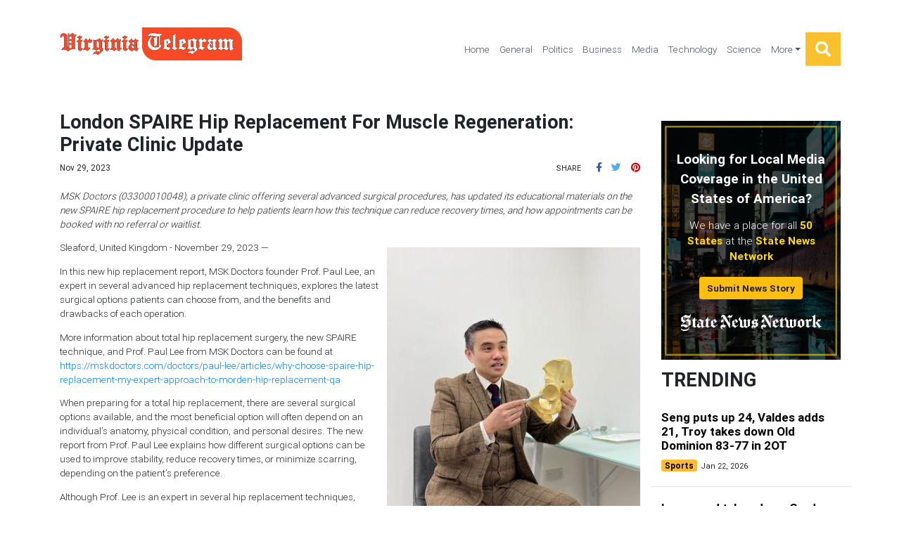

--- FILE ---
content_type: application/javascript
request_url: https://virginiatelegram.com/main.ba580c79426cdb7c5dbe.js
body_size: 705922
content:
(window.webpackJsonp=window.webpackJsonp||[]).push([[1],{0:function(t,e,n){t.exports=n("zUnb")},crnd:function(t,e){function n(t){return Promise.resolve().then((function(){var e=new Error("Cannot find module '"+t+"'");throw e.code="MODULE_NOT_FOUND",e}))}n.keys=function(){return[]},n.resolve=n,t.exports=n,n.id="crnd"},yLV6:function(t,e,n){var r;!function(i,o,s,a){"use strict";var u,c=["","webkit","Moz","MS","ms","o"],l=o.createElement("div"),h=Math.round,p=Math.abs,f=Date.now;function d(t,e,n){return setTimeout(w(t,n),e)}function m(t,e,n){return!!Array.isArray(t)&&(y(t,n[e],n),!0)}function y(t,e,n){var r;if(t)if(t.forEach)t.forEach(e,n);else if(void 0!==t.length)for(r=0;r<t.length;)e.call(n,t[r],r,t),r++;else for(r in t)t.hasOwnProperty(r)&&e.call(n,t[r],r,t)}function g(t,e,n){var r="DEPRECATED METHOD: "+e+"\n"+n+" AT \n";return function(){var e=new Error("get-stack-trace"),n=e&&e.stack?e.stack.replace(/^[^\(]+?[\n$]/gm,"").replace(/^\s+at\s+/gm,"").replace(/^Object.<anonymous>\s*\(/gm,"{anonymous}()@"):"Unknown Stack Trace",o=i.console&&(i.console.warn||i.console.log);return o&&o.call(i.console,r,n),t.apply(this,arguments)}}u="function"!=typeof Object.assign?function(t){if(null==t)throw new TypeError("Cannot convert undefined or null to object");for(var e=Object(t),n=1;n<arguments.length;n++){var r=arguments[n];if(null!=r)for(var i in r)r.hasOwnProperty(i)&&(e[i]=r[i])}return e}:Object.assign;var v=g((function(t,e,n){for(var r=Object.keys(e),i=0;i<r.length;)(!n||n&&void 0===t[r[i]])&&(t[r[i]]=e[r[i]]),i++;return t}),"extend","Use `assign`."),_=g((function(t,e){return v(t,e,!0)}),"merge","Use `assign`.");function b(t,e,n){var r,i=e.prototype;(r=t.prototype=Object.create(i)).constructor=t,r._super=i,n&&u(r,n)}function w(t,e){return function(){return t.apply(e,arguments)}}function C(t,e){return"function"==typeof t?t.apply(e&&e[0]||void 0,e):t}function S(t,e){return void 0===t?e:t}function E(t,e,n){y(P(e),(function(e){t.addEventListener(e,n,!1)}))}function k(t,e,n){y(P(e),(function(e){t.removeEventListener(e,n,!1)}))}function x(t,e){for(;t;){if(t==e)return!0;t=t.parentNode}return!1}function T(t,e){return t.indexOf(e)>-1}function P(t){return t.trim().split(/\s+/g)}function O(t,e,n){if(t.indexOf&&!n)return t.indexOf(e);for(var r=0;r<t.length;){if(n&&t[r][n]==e||!n&&t[r]===e)return r;r++}return-1}function A(t){return Array.prototype.slice.call(t,0)}function R(t,e,n){for(var r=[],i=[],o=0;o<t.length;){var s=e?t[o][e]:t[o];O(i,s)<0&&r.push(t[o]),i[o]=s,o++}return n&&(r=e?r.sort((function(t,n){return t[e]>n[e]})):r.sort()),r}function D(t,e){for(var n,r,i=e[0].toUpperCase()+e.slice(1),o=0;o<c.length;){if((r=(n=c[o])?n+i:e)in t)return r;o++}}var I=1;function N(t){var e=t.ownerDocument||t;return e.defaultView||e.parentWindow||i}var L="ontouchstart"in i,M=void 0!==D(i,"PointerEvent"),F=L&&/mobile|tablet|ip(ad|hone|od)|android/i.test(navigator.userAgent),j=["x","y"],V=["clientX","clientY"];function U(t,e){var n=this;this.manager=t,this.callback=e,this.element=t.element,this.target=t.options.inputTarget,this.domHandler=function(e){C(t.options.enable,[t])&&n.handler(e)},this.init()}function H(t,e,n){var r=n.pointers.length,i=n.changedPointers.length,o=1&e&&r-i==0,s=12&e&&r-i==0;n.isFirst=!!o,n.isFinal=!!s,o&&(t.session={}),n.eventType=e,function(t,e){var n=t.session,r=e.pointers,i=r.length;n.firstInput||(n.firstInput=B(e)),i>1&&!n.firstMultiple?n.firstMultiple=B(e):1===i&&(n.firstMultiple=!1);var o=n.firstInput,s=n.firstMultiple,a=s?s.center:o.center,u=e.center=z(r);e.timeStamp=f(),e.deltaTime=e.timeStamp-o.timeStamp,e.angle=K(a,u),e.distance=G(a,u),function(t,e){var n=e.center,r=t.offsetDelta||{},i=t.prevDelta||{},o=t.prevInput||{};1!==e.eventType&&4!==o.eventType||(i=t.prevDelta={x:o.deltaX||0,y:o.deltaY||0},r=t.offsetDelta={x:n.x,y:n.y}),e.deltaX=i.x+(n.x-r.x),e.deltaY=i.y+(n.y-r.y)}(n,e),e.offsetDirection=q(e.deltaX,e.deltaY);var c,l,h=W(e.deltaTime,e.deltaX,e.deltaY);e.overallVelocityX=h.x,e.overallVelocityY=h.y,e.overallVelocity=p(h.x)>p(h.y)?h.x:h.y,e.scale=s?(c=s.pointers,G((l=r)[0],l[1],V)/G(c[0],c[1],V)):1,e.rotation=s?function(t,e){return K(e[1],e[0],V)+K(t[1],t[0],V)}(s.pointers,r):0,e.maxPointers=n.prevInput?e.pointers.length>n.prevInput.maxPointers?e.pointers.length:n.prevInput.maxPointers:e.pointers.length,function(t,e){var n,r,i,o,s=t.lastInterval||e,a=e.timeStamp-s.timeStamp;if(8!=e.eventType&&(a>25||void 0===s.velocity)){var u=e.deltaX-s.deltaX,c=e.deltaY-s.deltaY,l=W(a,u,c);r=l.x,i=l.y,n=p(l.x)>p(l.y)?l.x:l.y,o=q(u,c),t.lastInterval=e}else n=s.velocity,r=s.velocityX,i=s.velocityY,o=s.direction;e.velocity=n,e.velocityX=r,e.velocityY=i,e.direction=o}(n,e);var d=t.element;x(e.srcEvent.target,d)&&(d=e.srcEvent.target),e.target=d}(t,n),t.emit("hammer.input",n),t.recognize(n),t.session.prevInput=n}function B(t){for(var e=[],n=0;n<t.pointers.length;)e[n]={clientX:h(t.pointers[n].clientX),clientY:h(t.pointers[n].clientY)},n++;return{timeStamp:f(),pointers:e,center:z(e),deltaX:t.deltaX,deltaY:t.deltaY}}function z(t){var e=t.length;if(1===e)return{x:h(t[0].clientX),y:h(t[0].clientY)};for(var n=0,r=0,i=0;i<e;)n+=t[i].clientX,r+=t[i].clientY,i++;return{x:h(n/e),y:h(r/e)}}function W(t,e,n){return{x:e/t||0,y:n/t||0}}function q(t,e){return t===e?1:p(t)>=p(e)?t<0?2:4:e<0?8:16}function G(t,e,n){n||(n=j);var r=e[n[0]]-t[n[0]],i=e[n[1]]-t[n[1]];return Math.sqrt(r*r+i*i)}function K(t,e,n){return n||(n=j),180*Math.atan2(e[n[1]]-t[n[1]],e[n[0]]-t[n[0]])/Math.PI}U.prototype={handler:function(){},init:function(){this.evEl&&E(this.element,this.evEl,this.domHandler),this.evTarget&&E(this.target,this.evTarget,this.domHandler),this.evWin&&E(N(this.element),this.evWin,this.domHandler)},destroy:function(){this.evEl&&k(this.element,this.evEl,this.domHandler),this.evTarget&&k(this.target,this.evTarget,this.domHandler),this.evWin&&k(N(this.element),this.evWin,this.domHandler)}};var Y={mousedown:1,mousemove:2,mouseup:4};function Q(){this.evEl="mousedown",this.evWin="mousemove mouseup",this.pressed=!1,U.apply(this,arguments)}b(Q,U,{handler:function(t){var e=Y[t.type];1&e&&0===t.button&&(this.pressed=!0),2&e&&1!==t.which&&(e=4),this.pressed&&(4&e&&(this.pressed=!1),this.callback(this.manager,e,{pointers:[t],changedPointers:[t],pointerType:"mouse",srcEvent:t}))}});var Z={pointerdown:1,pointermove:2,pointerup:4,pointercancel:8,pointerout:8},X={2:"touch",3:"pen",4:"mouse",5:"kinect"},$="pointerdown",J="pointermove pointerup pointercancel";function tt(){this.evEl=$,this.evWin=J,U.apply(this,arguments),this.store=this.manager.session.pointerEvents=[]}i.MSPointerEvent&&!i.PointerEvent&&($="MSPointerDown",J="MSPointerMove MSPointerUp MSPointerCancel"),b(tt,U,{handler:function(t){var e=this.store,n=!1,r=t.type.toLowerCase().replace("ms",""),i=Z[r],o=X[t.pointerType]||t.pointerType,s="touch"==o,a=O(e,t.pointerId,"pointerId");1&i&&(0===t.button||s)?a<0&&(e.push(t),a=e.length-1):12&i&&(n=!0),a<0||(e[a]=t,this.callback(this.manager,i,{pointers:e,changedPointers:[t],pointerType:o,srcEvent:t}),n&&e.splice(a,1))}});var et={touchstart:1,touchmove:2,touchend:4,touchcancel:8};function nt(){this.evTarget="touchstart",this.evWin="touchstart touchmove touchend touchcancel",this.started=!1,U.apply(this,arguments)}function rt(t,e){var n=A(t.touches),r=A(t.changedTouches);return 12&e&&(n=R(n.concat(r),"identifier",!0)),[n,r]}b(nt,U,{handler:function(t){var e=et[t.type];if(1===e&&(this.started=!0),this.started){var n=rt.call(this,t,e);12&e&&n[0].length-n[1].length==0&&(this.started=!1),this.callback(this.manager,e,{pointers:n[0],changedPointers:n[1],pointerType:"touch",srcEvent:t})}}});var it={touchstart:1,touchmove:2,touchend:4,touchcancel:8};function ot(){this.evTarget="touchstart touchmove touchend touchcancel",this.targetIds={},U.apply(this,arguments)}function st(t,e){var n=A(t.touches),r=this.targetIds;if(3&e&&1===n.length)return r[n[0].identifier]=!0,[n,n];var i,o,s=A(t.changedTouches),a=[],u=this.target;if(o=n.filter((function(t){return x(t.target,u)})),1===e)for(i=0;i<o.length;)r[o[i].identifier]=!0,i++;for(i=0;i<s.length;)r[s[i].identifier]&&a.push(s[i]),12&e&&delete r[s[i].identifier],i++;return a.length?[R(o.concat(a),"identifier",!0),a]:void 0}function at(){U.apply(this,arguments);var t=w(this.handler,this);this.touch=new ot(this.manager,t),this.mouse=new Q(this.manager,t),this.primaryTouch=null,this.lastTouches=[]}function ut(t,e){1&t?(this.primaryTouch=e.changedPointers[0].identifier,ct.call(this,e)):12&t&&ct.call(this,e)}function ct(t){var e=t.changedPointers[0];if(e.identifier===this.primaryTouch){var n={x:e.clientX,y:e.clientY};this.lastTouches.push(n);var r=this.lastTouches;setTimeout((function(){var t=r.indexOf(n);t>-1&&r.splice(t,1)}),2500)}}function lt(t){for(var e=t.srcEvent.clientX,n=t.srcEvent.clientY,r=0;r<this.lastTouches.length;r++){var i=this.lastTouches[r],o=Math.abs(e-i.x),s=Math.abs(n-i.y);if(o<=25&&s<=25)return!0}return!1}b(ot,U,{handler:function(t){var e=it[t.type],n=st.call(this,t,e);n&&this.callback(this.manager,e,{pointers:n[0],changedPointers:n[1],pointerType:"touch",srcEvent:t})}}),b(at,U,{handler:function(t,e,n){var r="mouse"==n.pointerType;if(!(r&&n.sourceCapabilities&&n.sourceCapabilities.firesTouchEvents)){if("touch"==n.pointerType)ut.call(this,e,n);else if(r&&lt.call(this,n))return;this.callback(t,e,n)}},destroy:function(){this.touch.destroy(),this.mouse.destroy()}});var ht=D(l.style,"touchAction"),pt=void 0!==ht,ft=function(){if(!pt)return!1;var t={},e=i.CSS&&i.CSS.supports;return["auto","manipulation","pan-y","pan-x","pan-x pan-y","none"].forEach((function(n){t[n]=!e||i.CSS.supports("touch-action",n)})),t}();function dt(t,e){this.manager=t,this.set(e)}function mt(t){this.options=u({},this.defaults,t||{}),this.id=I++,this.manager=null,this.options.enable=S(this.options.enable,!0),this.state=1,this.simultaneous={},this.requireFail=[]}function yt(t){return 16&t?"cancel":8&t?"end":4&t?"move":2&t?"start":""}function gt(t){return 16==t?"down":8==t?"up":2==t?"left":4==t?"right":""}function vt(t,e){var n=e.manager;return n?n.get(t):t}function _t(){mt.apply(this,arguments)}function bt(){_t.apply(this,arguments),this.pX=null,this.pY=null}function wt(){_t.apply(this,arguments)}function Ct(){mt.apply(this,arguments),this._timer=null,this._input=null}function St(){_t.apply(this,arguments)}function Et(){_t.apply(this,arguments)}function kt(){mt.apply(this,arguments),this.pTime=!1,this.pCenter=!1,this._timer=null,this._input=null,this.count=0}function xt(t,e){return(e=e||{}).recognizers=S(e.recognizers,xt.defaults.preset),new Tt(t,e)}function Tt(t,e){var n;this.options=u({},xt.defaults,e||{}),this.options.inputTarget=this.options.inputTarget||t,this.handlers={},this.session={},this.recognizers=[],this.oldCssProps={},this.element=t,this.input=new((n=this).options.inputClass||(M?tt:F?ot:L?at:Q))(n,H),this.touchAction=new dt(this,this.options.touchAction),Pt(this,!0),y(this.options.recognizers,(function(t){var e=this.add(new t[0](t[1]));t[2]&&e.recognizeWith(t[2]),t[3]&&e.requireFailure(t[3])}),this)}function Pt(t,e){var n,r=t.element;r.style&&(y(t.options.cssProps,(function(i,o){n=D(r.style,o),e?(t.oldCssProps[n]=r.style[n],r.style[n]=i):r.style[n]=t.oldCssProps[n]||""})),e||(t.oldCssProps={}))}dt.prototype={set:function(t){"compute"==t&&(t=this.compute()),pt&&this.manager.element.style&&ft[t]&&(this.manager.element.style[ht]=t),this.actions=t.toLowerCase().trim()},update:function(){this.set(this.manager.options.touchAction)},compute:function(){var t=[];return y(this.manager.recognizers,(function(e){C(e.options.enable,[e])&&(t=t.concat(e.getTouchAction()))})),function(t){if(T(t,"none"))return"none";var e=T(t,"pan-x"),n=T(t,"pan-y");return e&&n?"none":e||n?e?"pan-x":"pan-y":T(t,"manipulation")?"manipulation":"auto"}(t.join(" "))},preventDefaults:function(t){var e=t.srcEvent,n=t.offsetDirection;if(this.manager.session.prevented)e.preventDefault();else{var r=this.actions,i=T(r,"none")&&!ft.none,o=T(r,"pan-y")&&!ft["pan-y"],s=T(r,"pan-x")&&!ft["pan-x"];if(i&&1===t.pointers.length&&t.distance<2&&t.deltaTime<250)return;if(!s||!o)return i||o&&6&n||s&&24&n?this.preventSrc(e):void 0}},preventSrc:function(t){this.manager.session.prevented=!0,t.preventDefault()}},mt.prototype={defaults:{},set:function(t){return u(this.options,t),this.manager&&this.manager.touchAction.update(),this},recognizeWith:function(t){if(m(t,"recognizeWith",this))return this;var e=this.simultaneous;return e[(t=vt(t,this)).id]||(e[t.id]=t,t.recognizeWith(this)),this},dropRecognizeWith:function(t){return m(t,"dropRecognizeWith",this)?this:(t=vt(t,this),delete this.simultaneous[t.id],this)},requireFailure:function(t){if(m(t,"requireFailure",this))return this;var e=this.requireFail;return-1===O(e,t=vt(t,this))&&(e.push(t),t.requireFailure(this)),this},dropRequireFailure:function(t){if(m(t,"dropRequireFailure",this))return this;t=vt(t,this);var e=O(this.requireFail,t);return e>-1&&this.requireFail.splice(e,1),this},hasRequireFailures:function(){return this.requireFail.length>0},canRecognizeWith:function(t){return!!this.simultaneous[t.id]},emit:function(t){var e=this,n=this.state;function r(n){e.manager.emit(n,t)}n<8&&r(e.options.event+yt(n)),r(e.options.event),t.additionalEvent&&r(t.additionalEvent),n>=8&&r(e.options.event+yt(n))},tryEmit:function(t){if(this.canEmit())return this.emit(t);this.state=32},canEmit:function(){for(var t=0;t<this.requireFail.length;){if(!(33&this.requireFail[t].state))return!1;t++}return!0},recognize:function(t){var e=u({},t);if(!C(this.options.enable,[this,e]))return this.reset(),void(this.state=32);56&this.state&&(this.state=1),this.state=this.process(e),30&this.state&&this.tryEmit(e)},process:function(t){},getTouchAction:function(){},reset:function(){}},b(_t,mt,{defaults:{pointers:1},attrTest:function(t){var e=this.options.pointers;return 0===e||t.pointers.length===e},process:function(t){var e=this.state,n=t.eventType,r=6&e,i=this.attrTest(t);return r&&(8&n||!i)?16|e:r||i?4&n?8|e:2&e?4|e:2:32}}),b(bt,_t,{defaults:{event:"pan",threshold:10,pointers:1,direction:30},getTouchAction:function(){var t=this.options.direction,e=[];return 6&t&&e.push("pan-y"),24&t&&e.push("pan-x"),e},directionTest:function(t){var e=this.options,n=!0,r=t.distance,i=t.direction,o=t.deltaX,s=t.deltaY;return i&e.direction||(6&e.direction?(i=0===o?1:o<0?2:4,n=o!=this.pX,r=Math.abs(t.deltaX)):(i=0===s?1:s<0?8:16,n=s!=this.pY,r=Math.abs(t.deltaY))),t.direction=i,n&&r>e.threshold&&i&e.direction},attrTest:function(t){return _t.prototype.attrTest.call(this,t)&&(2&this.state||!(2&this.state)&&this.directionTest(t))},emit:function(t){this.pX=t.deltaX,this.pY=t.deltaY;var e=gt(t.direction);e&&(t.additionalEvent=this.options.event+e),this._super.emit.call(this,t)}}),b(wt,_t,{defaults:{event:"pinch",threshold:0,pointers:2},getTouchAction:function(){return["none"]},attrTest:function(t){return this._super.attrTest.call(this,t)&&(Math.abs(t.scale-1)>this.options.threshold||2&this.state)},emit:function(t){1!==t.scale&&(t.additionalEvent=this.options.event+(t.scale<1?"in":"out")),this._super.emit.call(this,t)}}),b(Ct,mt,{defaults:{event:"press",pointers:1,time:251,threshold:9},getTouchAction:function(){return["auto"]},process:function(t){var e=this.options,n=t.pointers.length===e.pointers,r=t.distance<e.threshold,i=t.deltaTime>e.time;if(this._input=t,!r||!n||12&t.eventType&&!i)this.reset();else if(1&t.eventType)this.reset(),this._timer=d((function(){this.state=8,this.tryEmit()}),e.time,this);else if(4&t.eventType)return 8;return 32},reset:function(){clearTimeout(this._timer)},emit:function(t){8===this.state&&(t&&4&t.eventType?this.manager.emit(this.options.event+"up",t):(this._input.timeStamp=f(),this.manager.emit(this.options.event,this._input)))}}),b(St,_t,{defaults:{event:"rotate",threshold:0,pointers:2},getTouchAction:function(){return["none"]},attrTest:function(t){return this._super.attrTest.call(this,t)&&(Math.abs(t.rotation)>this.options.threshold||2&this.state)}}),b(Et,_t,{defaults:{event:"swipe",threshold:10,velocity:.3,direction:30,pointers:1},getTouchAction:function(){return bt.prototype.getTouchAction.call(this)},attrTest:function(t){var e,n=this.options.direction;return 30&n?e=t.overallVelocity:6&n?e=t.overallVelocityX:24&n&&(e=t.overallVelocityY),this._super.attrTest.call(this,t)&&n&t.offsetDirection&&t.distance>this.options.threshold&&t.maxPointers==this.options.pointers&&p(e)>this.options.velocity&&4&t.eventType},emit:function(t){var e=gt(t.offsetDirection);e&&this.manager.emit(this.options.event+e,t),this.manager.emit(this.options.event,t)}}),b(kt,mt,{defaults:{event:"tap",pointers:1,taps:1,interval:300,time:250,threshold:9,posThreshold:10},getTouchAction:function(){return["manipulation"]},process:function(t){var e=this.options,n=t.pointers.length===e.pointers,r=t.distance<e.threshold,i=t.deltaTime<e.time;if(this.reset(),1&t.eventType&&0===this.count)return this.failTimeout();if(r&&i&&n){if(4!=t.eventType)return this.failTimeout();var o=!this.pTime||t.timeStamp-this.pTime<e.interval,s=!this.pCenter||G(this.pCenter,t.center)<e.posThreshold;if(this.pTime=t.timeStamp,this.pCenter=t.center,s&&o?this.count+=1:this.count=1,this._input=t,0==this.count%e.taps)return this.hasRequireFailures()?(this._timer=d((function(){this.state=8,this.tryEmit()}),e.interval,this),2):8}return 32},failTimeout:function(){return this._timer=d((function(){this.state=32}),this.options.interval,this),32},reset:function(){clearTimeout(this._timer)},emit:function(){8==this.state&&(this._input.tapCount=this.count,this.manager.emit(this.options.event,this._input))}}),xt.VERSION="2.0.7",xt.defaults={domEvents:!1,touchAction:"compute",enable:!0,inputTarget:null,inputClass:null,preset:[[St,{enable:!1}],[wt,{enable:!1},["rotate"]],[Et,{direction:6}],[bt,{direction:6},["swipe"]],[kt],[kt,{event:"doubletap",taps:2},["tap"]],[Ct]],cssProps:{userSelect:"none",touchSelect:"none",touchCallout:"none",contentZooming:"none",userDrag:"none",tapHighlightColor:"rgba(0,0,0,0)"}},Tt.prototype={set:function(t){return u(this.options,t),t.touchAction&&this.touchAction.update(),t.inputTarget&&(this.input.destroy(),this.input.target=t.inputTarget,this.input.init()),this},stop:function(t){this.session.stopped=t?2:1},recognize:function(t){var e=this.session;if(!e.stopped){var n;this.touchAction.preventDefaults(t);var r=this.recognizers,i=e.curRecognizer;(!i||i&&8&i.state)&&(i=e.curRecognizer=null);for(var o=0;o<r.length;)n=r[o],2===e.stopped||i&&n!=i&&!n.canRecognizeWith(i)?n.reset():n.recognize(t),!i&&14&n.state&&(i=e.curRecognizer=n),o++}},get:function(t){if(t instanceof mt)return t;for(var e=this.recognizers,n=0;n<e.length;n++)if(e[n].options.event==t)return e[n];return null},add:function(t){if(m(t,"add",this))return this;var e=this.get(t.options.event);return e&&this.remove(e),this.recognizers.push(t),t.manager=this,this.touchAction.update(),t},remove:function(t){if(m(t,"remove",this))return this;if(t=this.get(t)){var e=this.recognizers,n=O(e,t);-1!==n&&(e.splice(n,1),this.touchAction.update())}return this},on:function(t,e){if(void 0!==t&&void 0!==e){var n=this.handlers;return y(P(t),(function(t){n[t]=n[t]||[],n[t].push(e)})),this}},off:function(t,e){if(void 0!==t){var n=this.handlers;return y(P(t),(function(t){e?n[t]&&n[t].splice(O(n[t],e),1):delete n[t]})),this}},emit:function(t,e){this.options.domEvents&&function(t,e){var n=o.createEvent("Event");n.initEvent(t,!0,!0),n.gesture=e,e.target.dispatchEvent(n)}(t,e);var n=this.handlers[t]&&this.handlers[t].slice();if(n&&n.length){e.type=t,e.preventDefault=function(){e.srcEvent.preventDefault()};for(var r=0;r<n.length;)n[r](e),r++}},destroy:function(){this.element&&Pt(this,!1),this.handlers={},this.session={},this.input.destroy(),this.element=null}},u(xt,{INPUT_START:1,INPUT_MOVE:2,INPUT_END:4,INPUT_CANCEL:8,STATE_POSSIBLE:1,STATE_BEGAN:2,STATE_CHANGED:4,STATE_ENDED:8,STATE_RECOGNIZED:8,STATE_CANCELLED:16,STATE_FAILED:32,DIRECTION_NONE:1,DIRECTION_LEFT:2,DIRECTION_RIGHT:4,DIRECTION_UP:8,DIRECTION_DOWN:16,DIRECTION_HORIZONTAL:6,DIRECTION_VERTICAL:24,DIRECTION_ALL:30,Manager:Tt,Input:U,TouchAction:dt,TouchInput:ot,MouseInput:Q,PointerEventInput:tt,TouchMouseInput:at,SingleTouchInput:nt,Recognizer:mt,AttrRecognizer:_t,Tap:kt,Pan:bt,Swipe:Et,Pinch:wt,Rotate:St,Press:Ct,on:E,off:k,each:y,merge:_,extend:v,assign:u,inherit:b,bindFn:w,prefixed:D}),(void 0!==i?i:"undefined"!=typeof self?self:{}).Hammer=xt,void 0===(r=(function(){return xt}).call(e,n,e,t))||(t.exports=r)}(window,document)},zUnb:function(t,e,n){"use strict";n.r(e),n("yLV6");var r=function(t,e){return(r=Object.setPrototypeOf||{__proto__:[]}instanceof Array&&function(t,e){t.__proto__=e}||function(t,e){for(var n in e)e.hasOwnProperty(n)&&(t[n]=e[n])})(t,e)};function i(t,e){function n(){this.constructor=t}r(t,e),t.prototype=null===e?Object.create(e):(n.prototype=e.prototype,new n)}var o=function(){return(o=Object.assign||function(t){for(var e,n=1,r=arguments.length;n<r;n++)for(var i in e=arguments[n])Object.prototype.hasOwnProperty.call(e,i)&&(t[i]=e[i]);return t}).apply(this,arguments)};function s(t){var e="function"==typeof Symbol&&Symbol.iterator,n=e&&t[e],r=0;if(n)return n.call(t);if(t&&"number"==typeof t.length)return{next:function(){return t&&r>=t.length&&(t=void 0),{value:t&&t[r++],done:!t}}};throw new TypeError(e?"Object is not iterable.":"Symbol.iterator is not defined.")}function a(t,e){var n="function"==typeof Symbol&&t[Symbol.iterator];if(!n)return t;var r,i,o=n.call(t),s=[];try{for(;(void 0===e||e-- >0)&&!(r=o.next()).done;)s.push(r.value)}catch(a){i={error:a}}finally{try{r&&!r.done&&(n=o.return)&&n.call(o)}finally{if(i)throw i.error}}return s}function u(){for(var t=[],e=0;e<arguments.length;e++)t=t.concat(a(arguments[e]));return t}var c=function(){return Array.isArray||function(t){return t&&"number"==typeof t.length}}();function l(t){return null!==t&&"object"==typeof t}function h(t){return"function"==typeof t}var p=function(){function t(t){return Error.call(this),this.message=t?t.length+" errors occurred during unsubscription:\n"+t.map((function(t,e){return e+1+") "+t.toString()})).join("\n  "):"",this.name="UnsubscriptionError",this.errors=t,this}return t.prototype=Object.create(Error.prototype),t}(),f=function(){function t(t){this.closed=!1,this._parentOrParents=null,this._subscriptions=null,t&&(this._unsubscribe=t)}return t.prototype.unsubscribe=function(){var e;if(!this.closed){var n=this._parentOrParents,r=this._unsubscribe,i=this._subscriptions;if(this.closed=!0,this._parentOrParents=null,this._subscriptions=null,n instanceof t)n.remove(this);else if(null!==n)for(var o=0;o<n.length;++o)n[o].remove(this);if(h(r))try{r.call(this)}catch(u){e=u instanceof p?d(u.errors):[u]}if(c(i)){o=-1;for(var s=i.length;++o<s;){var a=i[o];if(l(a))try{a.unsubscribe()}catch(u){e=e||[],u instanceof p?e=e.concat(d(u.errors)):e.push(u)}}}if(e)throw new p(e)}},t.prototype.add=function(e){var n=e;if(!e)return t.EMPTY;switch(typeof e){case"function":n=new t(e);case"object":if(n===this||n.closed||"function"!=typeof n.unsubscribe)return n;if(this.closed)return n.unsubscribe(),n;if(!(n instanceof t)){var r=n;(n=new t)._subscriptions=[r]}break;default:throw new Error("unrecognized teardown "+e+" added to Subscription.")}var i=n._parentOrParents;if(null===i)n._parentOrParents=this;else if(i instanceof t){if(i===this)return n;n._parentOrParents=[i,this]}else{if(-1!==i.indexOf(this))return n;i.push(this)}var o=this._subscriptions;return null===o?this._subscriptions=[n]:o.push(n),n},t.prototype.remove=function(t){var e=this._subscriptions;if(e){var n=e.indexOf(t);-1!==n&&e.splice(n,1)}},t.EMPTY=function(t){return t.closed=!0,t}(new t),t}();function d(t){return t.reduce((function(t,e){return t.concat(e instanceof p?e.errors:e)}),[])}var m=!1,y={Promise:void 0,set useDeprecatedSynchronousErrorHandling(t){m=t},get useDeprecatedSynchronousErrorHandling(){return m}};function g(t){setTimeout((function(){throw t}),0)}var v={closed:!0,next:function(t){},error:function(t){if(y.useDeprecatedSynchronousErrorHandling)throw t;g(t)},complete:function(){}},_=function(){return"function"==typeof Symbol?Symbol("rxSubscriber"):"@@rxSubscriber_"+Math.random()}(),b=function(t){function e(n,r,i){var o=t.call(this)||this;switch(o.syncErrorValue=null,o.syncErrorThrown=!1,o.syncErrorThrowable=!1,o.isStopped=!1,arguments.length){case 0:o.destination=v;break;case 1:if(!n){o.destination=v;break}if("object"==typeof n){n instanceof e?(o.syncErrorThrowable=n.syncErrorThrowable,o.destination=n,n.add(o)):(o.syncErrorThrowable=!0,o.destination=new w(o,n));break}default:o.syncErrorThrowable=!0,o.destination=new w(o,n,r,i)}return o}return i(e,t),e.prototype[_]=function(){return this},e.create=function(t,n,r){var i=new e(t,n,r);return i.syncErrorThrowable=!1,i},e.prototype.next=function(t){this.isStopped||this._next(t)},e.prototype.error=function(t){this.isStopped||(this.isStopped=!0,this._error(t))},e.prototype.complete=function(){this.isStopped||(this.isStopped=!0,this._complete())},e.prototype.unsubscribe=function(){this.closed||(this.isStopped=!0,t.prototype.unsubscribe.call(this))},e.prototype._next=function(t){this.destination.next(t)},e.prototype._error=function(t){this.destination.error(t),this.unsubscribe()},e.prototype._complete=function(){this.destination.complete(),this.unsubscribe()},e.prototype._unsubscribeAndRecycle=function(){var t=this._parentOrParents;return this._parentOrParents=null,this.unsubscribe(),this.closed=!1,this.isStopped=!1,this._parentOrParents=t,this},e}(f),w=function(t){function e(e,n,r,i){var o,s=t.call(this)||this;s._parentSubscriber=e;var a=s;return h(n)?o=n:n&&(o=n.next,r=n.error,i=n.complete,n!==v&&(h((a=Object.create(n)).unsubscribe)&&s.add(a.unsubscribe.bind(a)),a.unsubscribe=s.unsubscribe.bind(s))),s._context=a,s._next=o,s._error=r,s._complete=i,s}return i(e,t),e.prototype.next=function(t){if(!this.isStopped&&this._next){var e=this._parentSubscriber;y.useDeprecatedSynchronousErrorHandling&&e.syncErrorThrowable?this.__tryOrSetError(e,this._next,t)&&this.unsubscribe():this.__tryOrUnsub(this._next,t)}},e.prototype.error=function(t){if(!this.isStopped){var e=this._parentSubscriber,n=y.useDeprecatedSynchronousErrorHandling;if(this._error)n&&e.syncErrorThrowable?(this.__tryOrSetError(e,this._error,t),this.unsubscribe()):(this.__tryOrUnsub(this._error,t),this.unsubscribe());else if(e.syncErrorThrowable)n?(e.syncErrorValue=t,e.syncErrorThrown=!0):g(t),this.unsubscribe();else{if(this.unsubscribe(),n)throw t;g(t)}}},e.prototype.complete=function(){var t=this;if(!this.isStopped){var e=this._parentSubscriber;if(this._complete){var n=function(){return t._complete.call(t._context)};y.useDeprecatedSynchronousErrorHandling&&e.syncErrorThrowable?(this.__tryOrSetError(e,n),this.unsubscribe()):(this.__tryOrUnsub(n),this.unsubscribe())}else this.unsubscribe()}},e.prototype.__tryOrUnsub=function(t,e){try{t.call(this._context,e)}catch(n){if(this.unsubscribe(),y.useDeprecatedSynchronousErrorHandling)throw n;g(n)}},e.prototype.__tryOrSetError=function(t,e,n){if(!y.useDeprecatedSynchronousErrorHandling)throw new Error("bad call");try{e.call(this._context,n)}catch(r){return y.useDeprecatedSynchronousErrorHandling?(t.syncErrorValue=r,t.syncErrorThrown=!0,!0):(g(r),!0)}return!1},e.prototype._unsubscribe=function(){var t=this._parentSubscriber;this._context=null,this._parentSubscriber=null,t.unsubscribe()},e}(b),C=function(){return"function"==typeof Symbol&&Symbol.observable||"@@observable"}();function S(t){return t}function E(){for(var t=[],e=0;e<arguments.length;e++)t[e]=arguments[e];return k(t)}function k(t){return 0===t.length?S:1===t.length?t[0]:function(e){return t.reduce((function(t,e){return e(t)}),e)}}var x=function(){function t(t){this._isScalar=!1,t&&(this._subscribe=t)}return t.prototype.lift=function(e){var n=new t;return n.source=this,n.operator=e,n},t.prototype.subscribe=function(t,e,n){var r=this.operator,i=function(t,e,n){if(t){if(t instanceof b)return t;if(t[_])return t[_]()}return t||e||n?new b(t,e,n):new b(v)}(t,e,n);if(i.add(r?r.call(i,this.source):this.source||y.useDeprecatedSynchronousErrorHandling&&!i.syncErrorThrowable?this._subscribe(i):this._trySubscribe(i)),y.useDeprecatedSynchronousErrorHandling&&i.syncErrorThrowable&&(i.syncErrorThrowable=!1,i.syncErrorThrown))throw i.syncErrorValue;return i},t.prototype._trySubscribe=function(t){try{return this._subscribe(t)}catch(e){y.useDeprecatedSynchronousErrorHandling&&(t.syncErrorThrown=!0,t.syncErrorValue=e),function(t){for(;t;){var e=t.destination;if(t.closed||t.isStopped)return!1;t=e&&e instanceof b?e:null}return!0}(t)?t.error(e):console.warn(e)}},t.prototype.forEach=function(t,e){var n=this;return new(e=T(e))((function(e,r){var i;i=n.subscribe((function(e){try{t(e)}catch(n){r(n),i&&i.unsubscribe()}}),r,e)}))},t.prototype._subscribe=function(t){var e=this.source;return e&&e.subscribe(t)},t.prototype[C]=function(){return this},t.prototype.pipe=function(){for(var t=[],e=0;e<arguments.length;e++)t[e]=arguments[e];return 0===t.length?this:k(t)(this)},t.prototype.toPromise=function(t){var e=this;return new(t=T(t))((function(t,n){var r;e.subscribe((function(t){return r=t}),(function(t){return n(t)}),(function(){return t(r)}))}))},t.create=function(e){return new t(e)},t}();function T(t){if(t||(t=y.Promise||Promise),!t)throw new Error("no Promise impl found");return t}var P=function(){function t(){return Error.call(this),this.message="object unsubscribed",this.name="ObjectUnsubscribedError",this}return t.prototype=Object.create(Error.prototype),t}(),O=function(t){function e(e,n){var r=t.call(this)||this;return r.subject=e,r.subscriber=n,r.closed=!1,r}return i(e,t),e.prototype.unsubscribe=function(){if(!this.closed){this.closed=!0;var t=this.subject,e=t.observers;if(this.subject=null,e&&0!==e.length&&!t.isStopped&&!t.closed){var n=e.indexOf(this.subscriber);-1!==n&&e.splice(n,1)}}},e}(f),A=function(t){function e(e){var n=t.call(this,e)||this;return n.destination=e,n}return i(e,t),e}(b),R=function(t){function e(){var e=t.call(this)||this;return e.observers=[],e.closed=!1,e.isStopped=!1,e.hasError=!1,e.thrownError=null,e}return i(e,t),e.prototype[_]=function(){return new A(this)},e.prototype.lift=function(t){var e=new D(this,this);return e.operator=t,e},e.prototype.next=function(t){if(this.closed)throw new P;if(!this.isStopped)for(var e=this.observers,n=e.length,r=e.slice(),i=0;i<n;i++)r[i].next(t)},e.prototype.error=function(t){if(this.closed)throw new P;this.hasError=!0,this.thrownError=t,this.isStopped=!0;for(var e=this.observers,n=e.length,r=e.slice(),i=0;i<n;i++)r[i].error(t);this.observers.length=0},e.prototype.complete=function(){if(this.closed)throw new P;this.isStopped=!0;for(var t=this.observers,e=t.length,n=t.slice(),r=0;r<e;r++)n[r].complete();this.observers.length=0},e.prototype.unsubscribe=function(){this.isStopped=!0,this.closed=!0,this.observers=null},e.prototype._trySubscribe=function(e){if(this.closed)throw new P;return t.prototype._trySubscribe.call(this,e)},e.prototype._subscribe=function(t){if(this.closed)throw new P;return this.hasError?(t.error(this.thrownError),f.EMPTY):this.isStopped?(t.complete(),f.EMPTY):(this.observers.push(t),new O(this,t))},e.prototype.asObservable=function(){var t=new x;return t.source=this,t},e.create=function(t,e){return new D(t,e)},e}(x),D=function(t){function e(e,n){var r=t.call(this)||this;return r.destination=e,r.source=n,r}return i(e,t),e.prototype.next=function(t){var e=this.destination;e&&e.next&&e.next(t)},e.prototype.error=function(t){var e=this.destination;e&&e.error&&this.destination.error(t)},e.prototype.complete=function(){var t=this.destination;t&&t.complete&&this.destination.complete()},e.prototype._subscribe=function(t){return this.source?this.source.subscribe(t):f.EMPTY},e}(R);function I(t){return t&&"function"==typeof t.schedule}var N=function(t){function e(e,n,r){var i=t.call(this)||this;return i.parent=e,i.outerValue=n,i.outerIndex=r,i.index=0,i}return i(e,t),e.prototype._next=function(t){this.parent.notifyNext(this.outerValue,t,this.outerIndex,this.index++,this)},e.prototype._error=function(t){this.parent.notifyError(t,this),this.unsubscribe()},e.prototype._complete=function(){this.parent.notifyComplete(this),this.unsubscribe()},e}(b),L=function(t){return function(e){for(var n=0,r=t.length;n<r&&!e.closed;n++)e.next(t[n]);e.complete()}};function M(){return"function"==typeof Symbol&&Symbol.iterator?Symbol.iterator:"@@iterator"}var F=M(),j=function(t){return t&&"number"==typeof t.length&&"function"!=typeof t};function V(t){return!!t&&"function"!=typeof t.subscribe&&"function"==typeof t.then}var U=function(t){if(t&&"function"==typeof t[C])return r=t,function(t){var e=r[C]();if("function"!=typeof e.subscribe)throw new TypeError("Provided object does not correctly implement Symbol.observable");return e.subscribe(t)};if(j(t))return L(t);if(V(t))return n=t,function(t){return n.then((function(e){t.closed||(t.next(e),t.complete())}),(function(e){return t.error(e)})).then(null,g),t};if(t&&"function"==typeof t[F])return e=t,function(t){for(var n=e[F]();;){var r=n.next();if(r.done){t.complete();break}if(t.next(r.value),t.closed)break}return"function"==typeof n.return&&t.add((function(){n.return&&n.return()})),t};var e,n,r,i=l(t)?"an invalid object":"'"+t+"'";throw new TypeError("You provided "+i+" where a stream was expected. You can provide an Observable, Promise, Array, or Iterable.")};function H(t,e,n,r,i){if(void 0===i&&(i=new N(t,n,r)),!i.closed)return e instanceof x?e.subscribe(i):U(e)(i)}var B=function(t){function e(){return null!==t&&t.apply(this,arguments)||this}return i(e,t),e.prototype.notifyNext=function(t,e,n,r,i){this.destination.next(e)},e.prototype.notifyError=function(t,e){this.destination.error(t)},e.prototype.notifyComplete=function(t){this.destination.complete()},e}(b);function z(t,e){return function(n){if("function"!=typeof t)throw new TypeError("argument is not a function. Are you looking for `mapTo()`?");return n.lift(new W(t,e))}}var W=function(){function t(t,e){this.project=t,this.thisArg=e}return t.prototype.call=function(t,e){return e.subscribe(new q(t,this.project,this.thisArg))},t}(),q=function(t){function e(e,n,r){var i=t.call(this,e)||this;return i.project=n,i.count=0,i.thisArg=r||i,i}return i(e,t),e.prototype._next=function(t){var e;try{e=this.project.call(this.thisArg,t,this.count++)}catch(n){return void this.destination.error(n)}this.destination.next(e)},e}(b);function G(t,e){return new x((function(n){var r=new f,i=0;return r.add(e.schedule((function(){i!==t.length?(n.next(t[i++]),n.closed||r.add(this.schedule())):n.complete()}))),r}))}function K(t,e){return e?function(t,e){if(null!=t){if(function(t){return t&&"function"==typeof t[C]}(t))return function(t,e){return new x((function(n){var r=new f;return r.add(e.schedule((function(){var i=t[C]();r.add(i.subscribe({next:function(t){r.add(e.schedule((function(){return n.next(t)})))},error:function(t){r.add(e.schedule((function(){return n.error(t)})))},complete:function(){r.add(e.schedule((function(){return n.complete()})))}}))}))),r}))}(t,e);if(V(t))return function(t,e){return new x((function(n){var r=new f;return r.add(e.schedule((function(){return t.then((function(t){r.add(e.schedule((function(){n.next(t),r.add(e.schedule((function(){return n.complete()})))})))}),(function(t){r.add(e.schedule((function(){return n.error(t)})))}))}))),r}))}(t,e);if(j(t))return G(t,e);if(function(t){return t&&"function"==typeof t[F]}(t)||"string"==typeof t)return function(t,e){if(!t)throw new Error("Iterable cannot be null");return new x((function(n){var r,i=new f;return i.add((function(){r&&"function"==typeof r.return&&r.return()})),i.add(e.schedule((function(){r=t[F](),i.add(e.schedule((function(){if(!n.closed){var t,e;try{var i=r.next();t=i.value,e=i.done}catch(o){return void n.error(o)}e?n.complete():(n.next(t),this.schedule())}})))}))),i}))}(t,e)}throw new TypeError((null!==t&&typeof t||t)+" is not observable")}(t,e):t instanceof x?t:new x(U(t))}function Y(t,e,n){return void 0===n&&(n=Number.POSITIVE_INFINITY),"function"==typeof e?function(r){return r.pipe(Y((function(n,r){return K(t(n,r)).pipe(z((function(t,i){return e(n,t,r,i)})))}),n))}:("number"==typeof e&&(n=e),function(e){return e.lift(new Q(t,n))})}var Q=function(){function t(t,e){void 0===e&&(e=Number.POSITIVE_INFINITY),this.project=t,this.concurrent=e}return t.prototype.call=function(t,e){return e.subscribe(new Z(t,this.project,this.concurrent))},t}(),Z=function(t){function e(e,n,r){void 0===r&&(r=Number.POSITIVE_INFINITY);var i=t.call(this,e)||this;return i.project=n,i.concurrent=r,i.hasCompleted=!1,i.buffer=[],i.active=0,i.index=0,i}return i(e,t),e.prototype._next=function(t){this.active<this.concurrent?this._tryNext(t):this.buffer.push(t)},e.prototype._tryNext=function(t){var e,n=this.index++;try{e=this.project(t,n)}catch(r){return void this.destination.error(r)}this.active++,this._innerSub(e,t,n)},e.prototype._innerSub=function(t,e,n){var r=new N(this,e,n),i=this.destination;i.add(r);var o=H(this,t,void 0,void 0,r);o!==r&&i.add(o)},e.prototype._complete=function(){this.hasCompleted=!0,0===this.active&&0===this.buffer.length&&this.destination.complete(),this.unsubscribe()},e.prototype.notifyNext=function(t,e,n,r,i){this.destination.next(e)},e.prototype.notifyComplete=function(t){var e=this.buffer;this.remove(t),this.active--,e.length>0?this._next(e.shift()):0===this.active&&this.hasCompleted&&this.destination.complete()},e}(B);function X(t){return void 0===t&&(t=Number.POSITIVE_INFINITY),Y(S,t)}function J(t,e){return e?G(t,e):new x(L(t))}function tt(){for(var t=[],e=0;e<arguments.length;e++)t[e]=arguments[e];var n=Number.POSITIVE_INFINITY,r=null,i=t[t.length-1];return I(i)?(r=t.pop(),t.length>1&&"number"==typeof t[t.length-1]&&(n=t.pop())):"number"==typeof i&&(n=t.pop()),null===r&&1===t.length&&t[0]instanceof x?t[0]:X(n)(J(t,r))}function et(){return function(t){return t.lift(new nt(t))}}var nt=function(){function t(t){this.connectable=t}return t.prototype.call=function(t,e){var n=this.connectable;n._refCount++;var r=new rt(t,n),i=e.subscribe(r);return r.closed||(r.connection=n.connect()),i},t}(),rt=function(t){function e(e,n){var r=t.call(this,e)||this;return r.connectable=n,r}return i(e,t),e.prototype._unsubscribe=function(){var t=this.connectable;if(t){this.connectable=null;var e=t._refCount;if(e<=0)this.connection=null;else if(t._refCount=e-1,e>1)this.connection=null;else{var n=this.connection,r=t._connection;this.connection=null,!r||n&&r!==n||r.unsubscribe()}}else this.connection=null},e}(b),it=function(t){function e(e,n){var r=t.call(this)||this;return r.source=e,r.subjectFactory=n,r._refCount=0,r._isComplete=!1,r}return i(e,t),e.prototype._subscribe=function(t){return this.getSubject().subscribe(t)},e.prototype.getSubject=function(){var t=this._subject;return t&&!t.isStopped||(this._subject=this.subjectFactory()),this._subject},e.prototype.connect=function(){var t=this._connection;return t||(this._isComplete=!1,(t=this._connection=new f).add(this.source.subscribe(new st(this.getSubject(),this))),t.closed&&(this._connection=null,t=f.EMPTY)),t},e.prototype.refCount=function(){return et()(this)},e}(x),ot=function(){var t=it.prototype;return{operator:{value:null},_refCount:{value:0,writable:!0},_subject:{value:null,writable:!0},_connection:{value:null,writable:!0},_subscribe:{value:t._subscribe},_isComplete:{value:t._isComplete,writable:!0},getSubject:{value:t.getSubject},connect:{value:t.connect},refCount:{value:t.refCount}}}(),st=function(t){function e(e,n){var r=t.call(this,e)||this;return r.connectable=n,r}return i(e,t),e.prototype._error=function(e){this._unsubscribe(),t.prototype._error.call(this,e)},e.prototype._complete=function(){this.connectable._isComplete=!0,this._unsubscribe(),t.prototype._complete.call(this)},e.prototype._unsubscribe=function(){var t=this.connectable;if(t){this.connectable=null;var e=t._connection;t._refCount=0,t._subject=null,t._connection=null,e&&e.unsubscribe()}},e}(A);function at(){return new R}function ut(t){return{toString:t}.toString()}var ct="__parameters__",lt="__prop__metadata__";function ht(t){return function(){for(var e=[],n=0;n<arguments.length;n++)e[n]=arguments[n];if(t){var r=t.apply(void 0,u(e));for(var i in r)this[i]=r[i]}}}function pt(t,e,n){return ut((function(){var r=ht(e);function i(){for(var t,e=[],n=0;n<arguments.length;n++)e[n]=arguments[n];if(this instanceof i)return r.apply(this,e),this;var o=new((t=i).bind.apply(t,u([void 0],e)));return s.annotation=o,s;function s(t,e,n){for(var r=t.hasOwnProperty(ct)?t[ct]:Object.defineProperty(t,ct,{value:[]})[ct];r.length<=n;)r.push(null);return(r[n]=r[n]||[]).push(o),t}}return n&&(i.prototype=Object.create(n.prototype)),i.prototype.ngMetadataName=t,i.annotationCls=i,i}))}function ft(t,e,n,r){return ut((function(){var i=ht(e);function o(){for(var t,e=[],n=0;n<arguments.length;n++)e[n]=arguments[n];if(this instanceof o)return i.apply(this,e),this;var s=new((t=o).bind.apply(t,u([void 0],e)));function a(t,n){var i=t.constructor,o=i.hasOwnProperty(lt)?i[lt]:Object.defineProperty(i,lt,{value:{}})[lt];o[n]=o.hasOwnProperty(n)&&o[n]||[],o[n].unshift(s),r&&r.apply(void 0,u([t,n],e))}return a}return n&&(o.prototype=Object.create(n.prototype)),o.prototype.ngMetadataName=t,o.annotationCls=o,o}))}var dt=pt("Inject",(function(t){return{token:t}})),mt=pt("Optional"),yt=pt("Self"),gt=pt("SkipSelf"),vt=function(t){return t[t.Default=0]="Default",t[t.Host=1]="Host",t[t.Self=2]="Self",t[t.SkipSelf=4]="SkipSelf",t[t.Optional=8]="Optional",t}({});function _t(t){for(var e in t)if(t[e]===_t)return e;throw Error("Could not find renamed property on target object.")}function bt(t,e){for(var n in e)e.hasOwnProperty(n)&&!t.hasOwnProperty(n)&&(t[n]=e[n])}function wt(t){return{token:t.token,providedIn:t.providedIn||null,factory:t.factory,value:void 0}}function Ct(t){return{factory:t.factory,providers:t.providers||[],imports:t.imports||[]}}function St(t){return Et(t,t[xt])||Et(t,t[Ot])}function Et(t,e){return e&&e.token===t?e:null}function kt(t){return t&&(t.hasOwnProperty(Tt)||t.hasOwnProperty(At))?t[Tt]:null}var xt=_t({"\u0275prov":_t}),Tt=_t({"\u0275inj":_t}),Pt=_t({"\u0275provFallback":_t}),Ot=_t({ngInjectableDef:_t}),At=_t({ngInjectorDef:_t});function Rt(t){if("string"==typeof t)return t;if(Array.isArray(t))return"["+t.map(Rt).join(", ")+"]";if(null==t)return""+t;if(t.overriddenName)return""+t.overriddenName;if(t.name)return""+t.name;var e=t.toString();if(null==e)return""+e;var n=e.indexOf("\n");return-1===n?e:e.substring(0,n)}function Dt(t,e){return null==t||""===t?null===e?"":e:null==e||""===e?t:t+" "+e}var It=_t({__forward_ref__:_t});function Nt(t){return t.__forward_ref__=Nt,t.toString=function(){return Rt(this())},t}function Lt(t){return Mt(t)?t():t}function Mt(t){return"function"==typeof t&&t.hasOwnProperty(It)&&t.__forward_ref__===Nt}var Ft,jt="undefined"!=typeof globalThis&&globalThis,Vt="undefined"!=typeof window&&window,Ut="undefined"!=typeof self&&"undefined"!=typeof WorkerGlobalScope&&self instanceof WorkerGlobalScope&&self,Ht="undefined"!=typeof global&&global,Bt=jt||Ht||Vt||Ut,zt=_t({"\u0275cmp":_t}),Wt=_t({"\u0275dir":_t}),qt=_t({"\u0275pipe":_t}),Gt=_t({"\u0275mod":_t}),Kt=_t({"\u0275loc":_t}),Yt=_t({"\u0275fac":_t}),Qt=_t({__NG_ELEMENT_ID__:_t}),Zt=function(){function t(t,e){this._desc=t,this.ngMetadataName="InjectionToken",this.\u0275prov=void 0,"number"==typeof e?this.__NG_ELEMENT_ID__=e:void 0!==e&&(this.\u0275prov=wt({token:this,providedIn:e.providedIn||"root",factory:e.factory}))}return t.prototype.toString=function(){return"InjectionToken "+this._desc},t}(),Xt=new Zt("INJECTOR",-1),$t={},Jt=/\n/gm,te=_t({provide:String,useValue:_t}),ee=void 0;function ne(t){var e=ee;return ee=t,e}function re(t){var e=Ft;return Ft=t,e}function ie(t,e){if(void 0===e&&(e=vt.Default),void 0===ee)throw new Error("inject() must be called from an injection context");return null===ee?ae(t,void 0,e):ee.get(t,e&vt.Optional?null:void 0,e)}function oe(t,e){return void 0===e&&(e=vt.Default),(Ft||ie)(Lt(t),e)}var se=oe;function ae(t,e,n){var r=St(t);if(r&&"root"==r.providedIn)return void 0===r.value?r.value=r.factory():r.value;if(n&vt.Optional)return null;if(void 0!==e)return e;throw new Error("Injector: NOT_FOUND ["+Rt(t)+"]")}function ue(t){for(var e=[],n=0;n<t.length;n++){var r=Lt(t[n]);if(Array.isArray(r)){if(0===r.length)throw new Error("Arguments array must have arguments.");for(var i=void 0,o=vt.Default,s=0;s<r.length;s++){var a=r[s];a instanceof mt||"Optional"===a.ngMetadataName||a===mt?o|=vt.Optional:a instanceof gt||"SkipSelf"===a.ngMetadataName||a===gt?o|=vt.SkipSelf:a instanceof yt||"Self"===a.ngMetadataName||a===yt?o|=vt.Self:i=a instanceof dt||a===dt?a.token:a}e.push(oe(i,o))}else e.push(oe(r))}return e}var ce=function(){function t(){}return t.prototype.get=function(t,e){if(void 0===e&&(e=$t),e===$t){var n=new Error("NullInjectorError: No provider for "+Rt(t)+"!");throw n.name="NullInjectorError",n}return e},t}();var le=function(){return function(){}}(),he=function(){return function(){}}();function pe(t,e){t.forEach((function(t){return Array.isArray(t)?pe(t,e):e(t)}))}function fe(t,e,n){e>=t.length?t.push(n):t.splice(e,0,n)}function de(t,e){return e>=t.length-1?t.pop():t.splice(e,1)[0]}function me(t,e,n){var r=ge(t,e);return r>=0?t[1|r]=n:function(t,e,n,r){var i=t.length;if(i==e)t.push(n,r);else if(1===i)t.push(r,t[0]),t[0]=n;else{for(i--,t.push(t[i-1],t[i]);i>e;)t[i]=t[i-2],i--;t[e]=n,t[e+1]=r}}(t,r=~r,e,n),r}function ye(t,e){var n=ge(t,e);if(n>=0)return t[1|n]}function ge(t,e){return function(t,e,n){for(var r=0,i=t.length>>1;i!==r;){var o=r+(i-r>>1),s=t[o<<1];if(e===s)return o<<1;s>e?i=o:r=o+1}return~(i<<1)}(t,e)}var ve=function(t){return t[t.OnPush=0]="OnPush",t[t.Default=1]="Default",t}({}),_e=function(t){return t[t.Emulated=0]="Emulated",t[t.Native=1]="Native",t[t.None=2]="None",t[t.ShadowDom=3]="ShadowDom",t}({}),be={},we=[],Ce=0;function Se(t){return ut((function(){var e=t.type,n=e.prototype,r={},i={type:e,providersResolver:null,decls:t.decls,vars:t.vars,factory:null,template:t.template||null,consts:t.consts||null,ngContentSelectors:t.ngContentSelectors,hostBindings:t.hostBindings||null,hostVars:t.hostVars||0,hostAttrs:t.hostAttrs||null,contentQueries:t.contentQueries||null,declaredInputs:r,inputs:null,outputs:null,exportAs:t.exportAs||null,onChanges:null,onInit:n.ngOnInit||null,doCheck:n.ngDoCheck||null,afterContentInit:n.ngAfterContentInit||null,afterContentChecked:n.ngAfterContentChecked||null,afterViewInit:n.ngAfterViewInit||null,afterViewChecked:n.ngAfterViewChecked||null,onDestroy:n.ngOnDestroy||null,onPush:t.changeDetection===ve.OnPush,directiveDefs:null,pipeDefs:null,selectors:t.selectors||we,viewQuery:t.viewQuery||null,features:t.features||null,data:t.data||{},encapsulation:t.encapsulation||_e.Emulated,id:"c",styles:t.styles||we,_:null,setInput:null,schemas:t.schemas||null,tView:null},o=t.directives,s=t.features,a=t.pipes;return i.id+=Ce++,i.inputs=Pe(t.inputs,r),i.outputs=Pe(t.outputs),s&&s.forEach((function(t){return t(i)})),i.directiveDefs=o?function(){return("function"==typeof o?o():o).map(Ee)}:null,i.pipeDefs=a?function(){return("function"==typeof a?a():a).map(ke)}:null,i}))}function Ee(t){return Re(t)||function(t){return t[Wt]||null}(t)}function ke(t){return function(t){return t[qt]||null}(t)}var xe={};function Te(t){var e={type:t.type,bootstrap:t.bootstrap||we,declarations:t.declarations||we,imports:t.imports||we,exports:t.exports||we,transitiveCompileScopes:null,schemas:t.schemas||null,id:t.id||null};return null!=t.id&&ut((function(){xe[t.id]=t.type})),e}function Pe(t,e){if(null==t)return be;var n={};for(var r in t)if(t.hasOwnProperty(r)){var i=t[r],o=i;Array.isArray(i)&&(o=i[1],i=i[0]),n[i]=r,e&&(e[i]=o)}return n}var Oe=Se;function Ae(t){return{type:t.type,name:t.name,factory:null,pure:!1!==t.pure,onDestroy:t.type.prototype.ngOnDestroy||null}}function Re(t){return t[zt]||null}function De(t,e){return t.hasOwnProperty(Yt)?t[Yt]:null}function Ie(t,e){var n=t[Gt]||null;if(!n&&!0===e)throw new Error("Type "+Rt(t)+" does not have '\u0275mod' property.");return n}function Ne(t){return Array.isArray(t)&&"object"==typeof t[1]}function Le(t){return Array.isArray(t)&&!0===t[1]}function Me(t){return 0!=(8&t.flags)}function Fe(t){return 2==(2&t.flags)}function je(t){return 1==(1&t.flags)}function Ve(t){return null!==t.template}function Ue(t){return 0!=(512&t[2])}var He=void 0;function Be(){return void 0!==He?He:"undefined"!=typeof document?document:void 0}function ze(t){return!!t.listen}var We={createRenderer:function(t,e){return Be()}};function qe(t){for(;Array.isArray(t);)t=t[0];return t}function Ge(t,e){return qe(e[t+19])}function Ke(t,e){return qe(e[t.index])}function Ye(t,e){return t.data[e+19]}function Qe(t,e){return t[e+19]}function Ze(t,e){var n=e[t];return Ne(n)?n:n[0]}function Xe(t){var e=function(t){return t.__ngContext__||null}(t);return e?Array.isArray(e)?e:e.lView:null}function $e(t){return 4==(4&t[2])}function Je(t){return 128==(128&t[2])}function tn(t,e){return null===t||null==e?null:t[e]}function en(t){t[18]=0}var nn={lFrame:En(null),bindingsEnabled:!0,checkNoChangesMode:!1};function rn(){return nn.bindingsEnabled}function on(){return nn.lFrame.lView}function sn(){return nn.lFrame.tView}function an(t){nn.lFrame.contextLView=t}function un(){return nn.lFrame.previousOrParentTNode}function cn(t,e){nn.lFrame.previousOrParentTNode=t,nn.lFrame.isParent=e}function ln(){return nn.lFrame.isParent}function hn(){nn.lFrame.isParent=!1}function pn(){return nn.checkNoChangesMode}function fn(t){nn.checkNoChangesMode=t}function dn(){var t=nn.lFrame,e=t.bindingRootIndex;return-1===e&&(e=t.bindingRootIndex=t.tView.bindingStartIndex),e}function mn(){return nn.lFrame.bindingIndex}function yn(){return nn.lFrame.bindingIndex++}function gn(t){var e=nn.lFrame,n=e.bindingIndex;return e.bindingIndex=e.bindingIndex+t,n}function vn(t,e){var n=nn.lFrame;n.bindingIndex=n.bindingRootIndex=t,n.currentDirectiveIndex=e}function _n(){return nn.lFrame.currentQueryIndex}function bn(t){nn.lFrame.currentQueryIndex=t}function wn(t,e){var n=Sn();nn.lFrame=n,n.previousOrParentTNode=e,n.lView=t}function Cn(t,e){var n=Sn(),r=t[1];nn.lFrame=n,n.previousOrParentTNode=e,n.lView=t,n.tView=r,n.contextLView=t,n.bindingIndex=r.bindingStartIndex}function Sn(){var t=nn.lFrame,e=null===t?null:t.child;return null===e?En(t):e}function En(t){var e={previousOrParentTNode:null,isParent:!0,lView:null,tView:null,selectedIndex:0,contextLView:null,elementDepthCount:0,currentNamespace:null,currentSanitizer:null,currentDirectiveIndex:-1,bindingRootIndex:-1,bindingIndex:-1,currentQueryIndex:0,parent:t,child:null};return null!==t&&(t.child=e),e}function kn(){var t=nn.lFrame;return nn.lFrame=t.parent,t.previousOrParentTNode=null,t.lView=null,t}var xn=kn;function Tn(){var t=kn();t.isParent=!0,t.tView=null,t.selectedIndex=0,t.contextLView=null,t.elementDepthCount=0,t.currentDirectiveIndex=-1,t.currentNamespace=null,t.currentSanitizer=null,t.bindingRootIndex=-1,t.bindingIndex=-1,t.currentQueryIndex=0}function Pn(){return nn.lFrame.selectedIndex}function On(t){nn.lFrame.selectedIndex=t}function An(){var t=nn.lFrame;return Ye(t.tView,t.selectedIndex)}function Rn(){nn.lFrame.currentNamespace="http://www.w3.org/2000/svg"}function Dn(t,e){for(var n=e.directiveStart,r=e.directiveEnd;n<r;n++){var i=t.data[n];i.afterContentInit&&(t.contentHooks||(t.contentHooks=[])).push(-n,i.afterContentInit),i.afterContentChecked&&((t.contentHooks||(t.contentHooks=[])).push(n,i.afterContentChecked),(t.contentCheckHooks||(t.contentCheckHooks=[])).push(n,i.afterContentChecked)),i.afterViewInit&&(t.viewHooks||(t.viewHooks=[])).push(-n,i.afterViewInit),i.afterViewChecked&&((t.viewHooks||(t.viewHooks=[])).push(n,i.afterViewChecked),(t.viewCheckHooks||(t.viewCheckHooks=[])).push(n,i.afterViewChecked)),null!=i.onDestroy&&(t.destroyHooks||(t.destroyHooks=[])).push(n,i.onDestroy)}}function In(t,e,n){Mn(t,e,3,n)}function Nn(t,e,n,r){(3&t[2])===n&&Mn(t,e,n,r)}function Ln(t,e){var n=t[2];(3&n)===e&&(n&=1023,t[2]=n+=1)}function Mn(t,e,n,r){for(var i=null!=r?r:-1,o=0,s=void 0!==r?65535&t[18]:0;s<e.length;s++)if("number"==typeof e[s+1]){if(o=e[s],null!=r&&o>=r)break}else e[s]<0&&(t[18]+=65536),(o<i||-1==i)&&(Fn(t,n,e,s),t[18]=(4294901760&t[18])+s+2),s++}function Fn(t,e,n,r){var i=n[r]<0,o=n[r+1],s=t[i?-n[r]:n[r]];i?t[2]>>10<t[18]>>16&&(3&t[2])===e&&(t[2]+=1024,o.call(s)):o.call(s)}var jn=function(){return function(t,e,n){this.factory=t,this.resolving=!1,this.canSeeViewProviders=e,this.injectImpl=n}}();function Vn(t,e,n){for(var r=ze(t),i=0;i<n.length;){var o=n[i];if("number"==typeof o){if(0!==o)break;i++;var s=n[i++],a=n[i++],u=n[i++];r?t.setAttribute(e,a,u,s):e.setAttributeNS(s,a,u)}else u=n[++i],Hn(a=o)?r&&t.setProperty(e,a,u):r?t.setAttribute(e,a,u):e.setAttribute(a,u),i++}return i}function Un(t){return 3===t||4===t||6===t}function Hn(t){return 64===t.charCodeAt(0)}function Bn(t,e){if(null===e||0===e.length);else if(null===t||0===t.length)t=e.slice();else for(var n=-1,r=0;r<e.length;r++){var i=e[r];"number"==typeof i?n=i:0===n||zn(t,n,i,null,-1===n||2===n?e[++r]:null)}return t}function zn(t,e,n,r,i){var o=0,s=t.length;if(-1===e)s=-1;else for(;o<t.length;){var a=t[o++];if("number"==typeof a){if(a===e){s=-1;break}if(a>e){s=o-1;break}}}for(;o<t.length;){var u=t[o];if("number"==typeof u)break;if(u===n){if(null===r)return void(null!==i&&(t[o+1]=i));if(r===t[o+1])return void(t[o+2]=i)}o++,null!==r&&o++,null!==i&&o++}-1!==s&&(t.splice(s,0,e),o=s+1),t.splice(o++,0,n),null!==r&&t.splice(o++,0,r),null!==i&&t.splice(o++,0,i)}function Wn(t){return-1!==t}function qn(t){return 32767&t}function Gn(t){return t>>16}function Kn(t,e){for(var n=Gn(t),r=e;n>0;)r=r[15],n--;return r}function Yn(t){return"string"==typeof t?t:null==t?"":""+t}function Qn(t){return"function"==typeof t?t.name||t.toString():"object"==typeof t&&null!=t&&"function"==typeof t.type?t.type.name||t.type.toString():Yn(t)}var Zn=function(){return("undefined"!=typeof requestAnimationFrame&&requestAnimationFrame||setTimeout).bind(Bt)}();function Xn(t){return{name:"window",target:t.ownerDocument.defaultView}}function $n(t){return{name:"body",target:t.ownerDocument.body}}function Jn(t){return t instanceof Function?t():t}var tr=!0;function er(t){var e=tr;return tr=t,e}var nr=0;function rr(t,e){var n=or(t,e);if(-1!==n)return n;var r=e[1];r.firstCreatePass&&(t.injectorIndex=e.length,ir(r.data,t),ir(e,null),ir(r.blueprint,null));var i=sr(t,e),o=t.injectorIndex;if(Wn(i))for(var s=qn(i),a=Kn(i,e),u=a[1].data,c=0;c<8;c++)e[o+c]=a[s+c]|u[s+c];return e[o+8]=i,o}function ir(t,e){t.push(0,0,0,0,0,0,0,0,e)}function or(t,e){return-1===t.injectorIndex||t.parent&&t.parent.injectorIndex===t.injectorIndex||null==e[t.injectorIndex+8]?-1:t.injectorIndex}function sr(t,e){if(t.parent&&-1!==t.parent.injectorIndex)return t.parent.injectorIndex;for(var n=e[6],r=1;n&&-1===n.injectorIndex;)n=(e=e[15])?e[6]:null,r++;return n?n.injectorIndex|r<<16:-1}function ar(t,e,n){!function(t,e,n){var r="string"!=typeof n?n[Qt]:n.charCodeAt(0)||0;null==r&&(r=n[Qt]=nr++);var i=255&r,o=1<<i,s=64&i,a=32&i,u=e.data;128&i?s?a?u[t+7]|=o:u[t+6]|=o:a?u[t+5]|=o:u[t+4]|=o:s?a?u[t+3]|=o:u[t+2]|=o:a?u[t+1]|=o:u[t]|=o}(t,e,n)}function ur(t,e,n,r,i){if(void 0===r&&(r=vt.Default),null!==t){var o=function(t){if("string"==typeof t)return t.charCodeAt(0)||0;var e=t[Qt];return"number"==typeof e&&e>0?255&e:e}(n);if("function"==typeof o){wn(e,t);try{var s=o();if(null!=s||r&vt.Optional)return s;throw new Error("No provider for "+Qn(n)+"!")}finally{xn()}}else if("number"==typeof o){if(-1===o)return new mr(t,e);var a=null,u=or(t,e),c=-1,l=r&vt.Host?e[16][6]:null;for((-1===u||r&vt.SkipSelf)&&(c=-1===u?sr(t,e):e[u+8],dr(r,!1)?(a=e[1],u=qn(c),e=Kn(c,e)):u=-1);-1!==u;){c=e[u+8];var h=e[1];if(fr(o,u,h.data)){var p=lr(u,e,n,a,r,l);if(p!==cr)return p}dr(r,e[1].data[u+8]===l)&&fr(o,u,e)?(a=h,u=qn(c),e=Kn(c,e)):u=-1}}}if(r&vt.Optional&&void 0===i&&(i=null),0==(r&(vt.Self|vt.Host))){var f=e[9],d=re(void 0);try{return f?f.get(n,i,r&vt.Optional):ae(n,i,r&vt.Optional)}finally{re(d)}}if(r&vt.Optional)return i;throw new Error("NodeInjector: NOT_FOUND ["+Qn(n)+"]")}var cr={};function lr(t,e,n,r,i,o){var s=e[1],a=s.data[t+8],u=hr(a,s,n,null==r?Fe(a)&&tr:r!=s&&3===a.type,i&vt.Host&&o===a);return null!==u?pr(e,s,u,a):cr}function hr(t,e,n,r,i){for(var o=t.providerIndexes,s=e.data,a=65535&o,u=t.directiveStart,c=o>>16,l=i?a+c:t.directiveEnd,h=r?a:a+c;h<l;h++){var p=s[h];if(h<u&&n===p||h>=u&&p.type===n)return h}if(i){var f=s[u];if(f&&Ve(f)&&f.type===n)return u}return null}function pr(t,e,n,r){var i=t[n],o=e.data;if(i instanceof jn){var s=i;if(s.resolving)throw new Error("Circular dep for "+Qn(o[n]));var a=er(s.canSeeViewProviders);s.resolving=!0;var u=void 0;s.injectImpl&&(u=re(s.injectImpl)),wn(t,r);try{i=t[n]=s.factory(void 0,o,t,r),e.firstCreatePass&&n>=r.directiveStart&&function(t,e,n){var r=e.onChanges,i=e.onInit,o=e.doCheck;r&&((n.preOrderHooks||(n.preOrderHooks=[])).push(t,r),(n.preOrderCheckHooks||(n.preOrderCheckHooks=[])).push(t,r)),i&&(n.preOrderHooks||(n.preOrderHooks=[])).push(-t,i),o&&((n.preOrderHooks||(n.preOrderHooks=[])).push(t,o),(n.preOrderCheckHooks||(n.preOrderCheckHooks=[])).push(t,o))}(n,o[n],e)}finally{s.injectImpl&&re(u),er(a),s.resolving=!1,xn()}}return i}function fr(t,e,n){var r=64&t,i=32&t;return!!((128&t?r?i?n[e+7]:n[e+6]:i?n[e+5]:n[e+4]:r?i?n[e+3]:n[e+2]:i?n[e+1]:n[e])&1<<t)}function dr(t,e){return!(t&vt.Self||t&vt.Host&&e)}var mr=function(){function t(t,e){this._tNode=t,this._lView=e}return t.prototype.get=function(t,e){return ur(this._tNode,this._lView,t,void 0,e)},t}();function yr(t){return ut((function(){var e=Object.getPrototypeOf(t.prototype).constructor,n=e[Yt]||function t(e){var n=e;if(Mt(e))return function(){var e=t(Lt(n));return e?e():null};var r=De(n);if(null===r){var i=kt(n);r=i&&i.factory}return r||null}(e);return null!==n?n:function(t){return new t}}))}function gr(t){return t.ngDebugContext}function vr(t){return t.ngOriginalError}function _r(t){for(var e=[],n=1;n<arguments.length;n++)e[n-1]=arguments[n];t.error.apply(t,u(e))}var br=function(){function t(){this._console=console}return t.prototype.handleError=function(t){var e=this._findOriginalError(t),n=this._findContext(t),r=function(t){return t.ngErrorLogger||_r}(t);r(this._console,"ERROR",t),e&&r(this._console,"ORIGINAL ERROR",e),n&&r(this._console,"ERROR CONTEXT",n)},t.prototype._findContext=function(t){return t?gr(t)?gr(t):this._findContext(vr(t)):null},t.prototype._findOriginalError=function(t){for(var e=vr(t);e&&vr(e);)e=vr(e);return e},t}(),wr=function(){function t(t){this.changingThisBreaksApplicationSecurity=t}return t.prototype.toString=function(){return"SafeValue must use [property]=binding: "+this.changingThisBreaksApplicationSecurity+" (see http://g.co/ng/security#xss)"},t}(),Cr=function(t){function e(){return null!==t&&t.apply(this,arguments)||this}return i(e,t),e.prototype.getTypeName=function(){return"HTML"},e}(wr),Sr=function(t){function e(){return null!==t&&t.apply(this,arguments)||this}return i(e,t),e.prototype.getTypeName=function(){return"Style"},e}(wr),Er=function(t){function e(){return null!==t&&t.apply(this,arguments)||this}return i(e,t),e.prototype.getTypeName=function(){return"Script"},e}(wr),kr=function(t){function e(){return null!==t&&t.apply(this,arguments)||this}return i(e,t),e.prototype.getTypeName=function(){return"URL"},e}(wr),xr=function(t){function e(){return null!==t&&t.apply(this,arguments)||this}return i(e,t),e.prototype.getTypeName=function(){return"ResourceURL"},e}(wr);function Tr(t){return t instanceof wr?t.changingThisBreaksApplicationSecurity:t}function Pr(t,e){var n=Or(t);if(null!=n&&n!==e){if("ResourceURL"===n&&"URL"===e)return!0;throw new Error("Required a safe "+e+", got a "+n+" (see http://g.co/ng/security#xss)")}return n===e}function Or(t){return t instanceof wr&&t.getTypeName()||null}var Ar=!0,Rr=!1;function Dr(){return Rr=!0,Ar}var Ir=function(){function t(t){this.defaultDoc=t,this.inertDocument=this.defaultDoc.implementation.createHTMLDocument("sanitization-inert");var e=this.inertDocument.body;if(null==e){var n=this.inertDocument.createElement("html");this.inertDocument.appendChild(n),e=this.inertDocument.createElement("body"),n.appendChild(e)}e.innerHTML='<svg><g onload="this.parentNode.remove()"></g></svg>',!e.querySelector||e.querySelector("svg")?(e.innerHTML='<svg><p><style><img src="</style><img src=x onerror=alert(1)//">',this.getInertBodyElement=e.querySelector&&e.querySelector("svg img")&&function(){try{return!!window.DOMParser}catch(t){return!1}}()?this.getInertBodyElement_DOMParser:this.getInertBodyElement_InertDocument):this.getInertBodyElement=this.getInertBodyElement_XHR}return t.prototype.getInertBodyElement_XHR=function(t){t="<body><remove></remove>"+t+"</body>";try{t=encodeURI(t)}catch(r){return null}var e=new XMLHttpRequest;e.responseType="document",e.open("GET","data:text/html;charset=utf-8,"+t,!1),e.send(void 0);var n=e.response.body;return n.removeChild(n.firstChild),n},t.prototype.getInertBodyElement_DOMParser=function(t){t="<body><remove></remove>"+t+"</body>";try{var e=(new window.DOMParser).parseFromString(t,"text/html").body;return e.removeChild(e.firstChild),e}catch(n){return null}},t.prototype.getInertBodyElement_InertDocument=function(t){var e=this.inertDocument.createElement("template");if("content"in e)return e.innerHTML=t,e;var n=this.inertDocument.createElement("body");return n.innerHTML=t,this.defaultDoc.documentMode&&this.stripCustomNsAttrs(n),n},t.prototype.stripCustomNsAttrs=function(t){for(var e=t.attributes,n=e.length-1;0<n;n--){var r=e.item(n).name;"xmlns:ns1"!==r&&0!==r.indexOf("ns1:")||t.removeAttribute(r)}for(var i=t.firstChild;i;)i.nodeType===Node.ELEMENT_NODE&&this.stripCustomNsAttrs(i),i=i.nextSibling},t}(),Nr=/^(?:(?:https?|mailto|ftp|tel|file):|[^&:/?#]*(?:[/?#]|$))/gi,Lr=/^data:(?:image\/(?:bmp|gif|jpeg|jpg|png|tiff|webp)|video\/(?:mpeg|mp4|ogg|webm)|audio\/(?:mp3|oga|ogg|opus));base64,[a-z0-9+\/]+=*$/i;function Mr(t){return(t=String(t)).match(Nr)||t.match(Lr)?t:(Dr()&&console.warn("WARNING: sanitizing unsafe URL value "+t+" (see http://g.co/ng/security#xss)"),"unsafe:"+t)}function Fr(t){var e,n,r={};try{for(var i=s(t.split(",")),o=i.next();!o.done;o=i.next())r[o.value]=!0}catch(a){e={error:a}}finally{try{o&&!o.done&&(n=i.return)&&n.call(i)}finally{if(e)throw e.error}}return r}function jr(){for(var t,e,n=[],r=0;r<arguments.length;r++)n[r]=arguments[r];var i={};try{for(var o=s(n),a=o.next();!a.done;a=o.next()){var u=a.value;for(var c in u)u.hasOwnProperty(c)&&(i[c]=!0)}}catch(l){t={error:l}}finally{try{a&&!a.done&&(e=o.return)&&e.call(o)}finally{if(t)throw t.error}}return i}var Vr,Ur=Fr("area,br,col,hr,img,wbr"),Hr=Fr("colgroup,dd,dt,li,p,tbody,td,tfoot,th,thead,tr"),Br=Fr("rp,rt"),zr=jr(Br,Hr),Wr=jr(Ur,jr(Hr,Fr("address,article,aside,blockquote,caption,center,del,details,dialog,dir,div,dl,figure,figcaption,footer,h1,h2,h3,h4,h5,h6,header,hgroup,hr,ins,main,map,menu,nav,ol,pre,section,summary,table,ul")),jr(Br,Fr("a,abbr,acronym,audio,b,bdi,bdo,big,br,cite,code,del,dfn,em,font,i,img,ins,kbd,label,map,mark,picture,q,ruby,rp,rt,s,samp,small,source,span,strike,strong,sub,sup,time,track,tt,u,var,video")),zr),qr=Fr("background,cite,href,itemtype,longdesc,poster,src,xlink:href"),Gr=Fr("srcset"),Kr=jr(qr,Gr,Fr("abbr,accesskey,align,alt,autoplay,axis,bgcolor,border,cellpadding,cellspacing,class,clear,color,cols,colspan,compact,controls,coords,datetime,default,dir,download,face,headers,height,hidden,hreflang,hspace,ismap,itemscope,itemprop,kind,label,lang,language,loop,media,muted,nohref,nowrap,open,preload,rel,rev,role,rows,rowspan,rules,scope,scrolling,shape,size,sizes,span,srclang,start,summary,tabindex,target,title,translate,type,usemap,valign,value,vspace,width"),Fr("aria-activedescendant,aria-atomic,aria-autocomplete,aria-busy,aria-checked,aria-colcount,aria-colindex,aria-colspan,aria-controls,aria-current,aria-describedby,aria-details,aria-disabled,aria-dropeffect,aria-errormessage,aria-expanded,aria-flowto,aria-grabbed,aria-haspopup,aria-hidden,aria-invalid,aria-keyshortcuts,aria-label,aria-labelledby,aria-level,aria-live,aria-modal,aria-multiline,aria-multiselectable,aria-orientation,aria-owns,aria-placeholder,aria-posinset,aria-pressed,aria-readonly,aria-relevant,aria-required,aria-roledescription,aria-rowcount,aria-rowindex,aria-rowspan,aria-selected,aria-setsize,aria-sort,aria-valuemax,aria-valuemin,aria-valuenow,aria-valuetext")),Yr=Fr("script,style,template"),Qr=function(){function t(){this.sanitizedSomething=!1,this.buf=[]}return t.prototype.sanitizeChildren=function(t){for(var e=t.firstChild,n=!0;e;)if(e.nodeType===Node.ELEMENT_NODE?n=this.startElement(e):e.nodeType===Node.TEXT_NODE?this.chars(e.nodeValue):this.sanitizedSomething=!0,n&&e.firstChild)e=e.firstChild;else for(;e;){e.nodeType===Node.ELEMENT_NODE&&this.endElement(e);var r=this.checkClobberedElement(e,e.nextSibling);if(r){e=r;break}e=this.checkClobberedElement(e,e.parentNode)}return this.buf.join("")},t.prototype.startElement=function(t){var e,n=t.nodeName.toLowerCase();if(!Wr.hasOwnProperty(n))return this.sanitizedSomething=!0,!Yr.hasOwnProperty(n);this.buf.push("<"),this.buf.push(n);for(var r=t.attributes,i=0;i<r.length;i++){var o=r.item(i),s=o.name,a=s.toLowerCase();if(Kr.hasOwnProperty(a)){var u=o.value;qr[a]&&(u=Mr(u)),Gr[a]&&(e=u,u=(e=String(e)).split(",").map((function(t){return Mr(t.trim())})).join(", ")),this.buf.push(" ",s,'="',$r(u),'"')}else this.sanitizedSomething=!0}return this.buf.push(">"),!0},t.prototype.endElement=function(t){var e=t.nodeName.toLowerCase();Wr.hasOwnProperty(e)&&!Ur.hasOwnProperty(e)&&(this.buf.push("</"),this.buf.push(e),this.buf.push(">"))},t.prototype.chars=function(t){this.buf.push($r(t))},t.prototype.checkClobberedElement=function(t,e){if(e&&(t.compareDocumentPosition(e)&Node.DOCUMENT_POSITION_CONTAINED_BY)===Node.DOCUMENT_POSITION_CONTAINED_BY)throw new Error("Failed to sanitize html because the element is clobbered: "+t.outerHTML);return e},t}(),Zr=/[\uD800-\uDBFF][\uDC00-\uDFFF]/g,Xr=/([^\#-~ |!])/g;function $r(t){return t.replace(/&/g,"&amp;").replace(Zr,(function(t){return"&#"+(1024*(t.charCodeAt(0)-55296)+(t.charCodeAt(1)-56320)+65536)+";"})).replace(Xr,(function(t){return"&#"+t.charCodeAt(0)+";"})).replace(/</g,"&lt;").replace(/>/g,"&gt;")}function Jr(t,e){var n=null;try{Vr=Vr||new Ir(t);var r=e?String(e):"";n=Vr.getInertBodyElement(r);var i=5,o=r;do{if(0===i)throw new Error("Failed to sanitize html because the input is unstable");i--,r=o,o=n.innerHTML,n=Vr.getInertBodyElement(r)}while(r!==o);var s=new Qr,a=s.sanitizeChildren(ti(n)||n);return Dr()&&s.sanitizedSomething&&console.warn("WARNING: sanitizing HTML stripped some content, see http://g.co/ng/security#xss"),a}finally{if(n)for(var u=ti(n)||n;u.firstChild;)u.removeChild(u.firstChild)}}function ti(t){return"content"in t&&function(t){return t.nodeType===Node.ELEMENT_NODE&&"TEMPLATE"===t.nodeName}(t)?t.content:null}var ei=function(t){return t[t.NONE=0]="NONE",t[t.HTML=1]="HTML",t[t.STYLE=2]="STYLE",t[t.SCRIPT=3]="SCRIPT",t[t.URL=4]="URL",t[t.RESOURCE_URL=5]="RESOURCE_URL",t}({}),ni=new RegExp("^([-,.\"'%_!# a-zA-Z0-9]+|(?:(?:matrix|translate|scale|rotate|skew|perspective)(?:X|Y|Z|3d)?|(?:rgb|hsl)a?|(?:repeating-)?(?:linear|radial)-gradient|(?:attr|calc|var))\\([-0-9.%, #a-zA-Z]+\\))$","g"),ri=/^url\(([^)]+)\)$/;function ii(t){var e=si();return e?e.sanitize(ei.HTML,t)||"":Pr(t,"HTML")?Tr(t):Jr(Be(),Yn(t))}function oi(t){var e=si();return e?e.sanitize(ei.URL,t)||"":Pr(t,"URL")?Tr(t):Mr(Yn(t))}function si(){var t=on();return t&&t[12]}function ai(t,e){t.__ngContext__=e}function ui(t){throw new Error("Multiple components match node with tagname "+t.tagName)}function ci(){throw new Error("Cannot mix multi providers and regular providers")}function li(t,e,n){for(var r=t.length;;){var i=t.indexOf(e,n);if(-1===i)return i;if(0===i||t.charCodeAt(i-1)<=32){var o=e.length;if(i+o===r||t.charCodeAt(i+o)<=32)return i}n=i+1}}function hi(t,e,n){for(var r=0;r<t.length;){var i=t[r++];if(n&&"class"===i){if(-1!==li((i=t[r]).toLowerCase(),e,0))return!0}else if(1===i){for(;r<t.length&&"string"==typeof(i=t[r++]);)if(i.toLowerCase()===e)return!0;return!1}}return!1}function pi(t,e,n){return e===(0!==t.type||n?t.tagName:"ng-template")}function fi(t,e,n){for(var r=4,i=t.attrs||[],o=function(t){for(var e=0;e<t.length;e++)if(Un(t[e]))return e;return t.length}(i),s=!1,a=0;a<e.length;a++){var u=e[a];if("number"!=typeof u){if(!s)if(4&r){if(r=2|1&r,""!==u&&!pi(t,u,n)||""===u&&1===e.length){if(di(r))return!1;s=!0}}else{var c=8&r?u:e[++a];if(8&r&&null!==t.attrs){if(!hi(t.attrs,c,n)){if(di(r))return!1;s=!0}continue}var l=mi(8&r?"class":u,i,0==t.type&&"ng-template"!==t.tagName,n);if(-1===l){if(di(r))return!1;s=!0;continue}if(""!==c){var h;h=l>o?"":i[l+1].toLowerCase();var p=8&r?h:null;if(p&&-1!==li(p,c,0)||2&r&&c!==h){if(di(r))return!1;s=!0}}}}else{if(!s&&!di(r)&&!di(u))return!1;if(s&&di(u))continue;s=!1,r=u|1&r}}return di(r)||s}function di(t){return 0==(1&t)}function mi(t,e,n,r){if(null===e)return-1;var i=0;if(r||!n){for(var o=!1;i<e.length;){var s=e[i];if(s===t)return i;if(3===s||6===s)o=!0;else{if(1===s||2===s){for(var a=e[++i];"string"==typeof a;)a=e[++i];continue}if(4===s)break;if(0===s){i+=4;continue}}i+=o?1:2}return-1}return function(t,e){var n=t.indexOf(4);if(n>-1)for(n++;n<t.length;){if(t[n]===e)return n;n++}return-1}(e,t)}function yi(t,e,n){void 0===n&&(n=!1);for(var r=0;r<e.length;r++)if(fi(t,e[r],n))return!0;return!1}function gi(t,e){return t?":not("+e.trim()+")":e}function vi(t){for(var e=t[0],n=1,r=2,i="",o=!1;n<t.length;){var s=t[n];if("string"==typeof s)if(2&r){var a=t[++n];i+="["+s+(a.length>0?'="'+a+'"':"")+"]"}else 8&r?i+="."+s:4&r&&(i+=" "+s);else""===i||di(s)||(e+=gi(o,i),i=""),r=s,o=o||!di(r);n++}return""!==i&&(e+=gi(o,i)),e}var _i={};function bi(t){var e=t[3];return Le(e)?e[3]:e}function wi(t){Ci(sn(),on(),Pn()+t,pn())}function Ci(t,e,n,r){if(!r)if(3==(3&e[2])){var i=t.preOrderCheckHooks;null!==i&&In(e,i,n)}else{var o=t.preOrderHooks;null!==o&&Nn(e,o,0,n)}On(n)}function Si(t,e){return t<<17|e<<2}function Ei(t){return t>>17&32767}function ki(t){return 2|t}function xi(t){return(131068&t)>>2}function Ti(t,e){return-131069&t|e<<2}function Pi(t){return 1|t}function Oi(t,e){var n=t.contentQueries;if(null!==n)for(var r=0;r<n.length;r+=2){var i=n[r+1];if(-1!==i){var o=t.data[i];bn(n[r]),o.contentQueries(2,e[i],i)}}}function Ai(t,e,n){return ze(e)?e.createElement(t,n):null===n?e.createElement(t):e.createElementNS(n,t)}function Ri(t,e,n,r,i,o,s,a,u,c){var l=e.blueprint.slice();return l[0]=i,l[2]=140|r,en(l),l[3]=l[15]=t,l[8]=n,l[10]=s||t&&t[10],l[11]=a||t&&t[11],l[12]=u||t&&t[12]||null,l[9]=c||t&&t[9]||null,l[6]=o,l[16]=2==e.type?t[16]:l,l}function Di(t,e,n,r,i,o){var s=n+19,a=t.data[s]||function(t,e,n,r,i,o){var s=un(),a=ln(),u=a?s:s&&s.parent,c=t.data[n]=Bi(0,u&&u!==e?u:null,r,n,i,o);return null===t.firstChild&&(t.firstChild=c),s&&(!a||null!=s.child||null===c.parent&&2!==s.type?a||(s.next=c):s.child=c),c}(t,e,s,r,i,o);return cn(a,!0),a}function Ii(t,e,n){Cn(e,e[6]);try{var r=t.viewQuery;null!==r&&ho(1,r,n);var i=t.template;null!==i&&Mi(t,e,i,1,n),t.firstCreatePass&&(t.firstCreatePass=!1),t.staticContentQueries&&Oi(t,e),t.staticViewQueries&&ho(2,t.viewQuery,n);var o=t.components;null!==o&&function(t,e){for(var n=0;n<e.length;n++)so(t,e[n])}(e,o)}finally{e[2]&=-5,Tn()}}function Ni(t,e,n,r){var i=e[2];if(256!=(256&i)){Cn(e,e[6]);var o=pn();try{en(e),nn.lFrame.bindingIndex=t.bindingStartIndex,null!==n&&Mi(t,e,n,2,r);var s=3==(3&i);if(!o)if(s){var a=t.preOrderCheckHooks;null!==a&&In(e,a,null)}else{var u=t.preOrderHooks;null!==u&&Nn(e,u,0,null),Ln(e,0)}if(function(t){for(var e=t[13];null!==e;){var n=void 0;if(Le(e)&&(n=e[2])>>1==-1){for(var r=9;r<e.length;r++){var i=e[r],o=i[1];Je(i)&&Ni(o,i,o.template,i[8])}0!=(1&n)&&io(e,t[16])}e=e[4]}}(e),null!==t.contentQueries&&Oi(t,e),!o)if(s){var c=t.contentCheckHooks;null!==c&&In(e,c)}else{var l=t.contentHooks;null!==l&&Nn(e,l,1),Ln(e,1)}!function(t,e){try{var n=t.expandoInstructions;if(null!==n)for(var r=t.expandoStartIndex,i=-1,o=0;o<n.length;o++){var s=n[o];"number"==typeof s?s<=0?(On(0-s),i=r+=9+n[++o]):r+=s:(null!==s&&(vn(r,i),s(2,e[i])),i++)}}finally{On(-1)}}(t,e);var h=t.components;null!==h&&function(t,e){for(var n=0;n<e.length;n++)oo(t,e[n])}(e,h);var p=t.viewQuery;if(null!==p&&ho(2,p,r),!o)if(s){var f=t.viewCheckHooks;null!==f&&In(e,f)}else{var d=t.viewHooks;null!==d&&Nn(e,d,2),Ln(e,2)}!0===t.firstUpdatePass&&(t.firstUpdatePass=!1),o||(e[2]&=-73)}finally{Tn()}}}function Li(t,e,n,r){var i=e[10],o=!pn(),s=$e(e);try{o&&!s&&i.begin&&i.begin(),s&&Ii(t,e,r),Ni(t,e,n,r)}finally{o&&!s&&i.end&&i.end()}}function Mi(t,e,n,r,i){var o=Pn();try{On(-1),2&r&&e.length>19&&Ci(t,e,0,pn()),n(r,i)}finally{On(o)}}function Fi(t,e,n){if(Me(e))for(var r=e.directiveEnd,i=e.directiveStart;i<r;i++){var o=t.data[i];o.contentQueries&&o.contentQueries(1,n[i],i)}}function ji(t,e,n){rn()&&(function(t,e,n,r){var i=n.directiveStart,o=n.directiveEnd;t.firstCreatePass||rr(n,e),ai(r,e);for(var s=n.initialInputs,a=i;a<o;a++){var u=t.data[a],c=Ve(u);c&&to(e,n,u);var l=pr(e,t,a,n);ai(l,e),null!==s&&eo(0,a-i,l,u,0,s),c&&(Ze(n.index,e)[8]=l)}}(t,e,n,Ke(n,e)),128==(128&n.flags)&&function(t,e,n){var r=n.directiveStart,i=n.directiveEnd,o=t.expandoInstructions,s=t.firstCreatePass,a=n.index-19;try{On(a);for(var u=r;u<i;u++){var c=t.data[u];null!==c.hostBindings||0!==c.hostVars||null!==c.hostAttrs?Yi(c,e[u]):s&&o.push(null)}}finally{On(-1)}}(t,e,n))}function Vi(t,e,n){void 0===n&&(n=Ke);var r=e.localNames;if(null!==r)for(var i=e.index+1,o=0;o<r.length;o+=2){var s=r[o+1],a=-1===s?n(e,t):t[s];t[i++]=a}}function Ui(t){return t.tView||(t.tView=Hi(1,-1,t.template,t.decls,t.vars,t.directiveDefs,t.pipeDefs,t.viewQuery,t.schemas,t.consts))}function Hi(t,e,n,r,i,o,s,a,u,c){var l=19+r,h=l+i,p=function(t,e){for(var n=[],r=0;r<e;r++)n.push(r<t?null:_i);return n}(l,h);return p[1]={type:t,id:e,blueprint:p,template:n,queries:null,viewQuery:a,node:null,data:p.slice().fill(null,l),bindingStartIndex:l,expandoStartIndex:h,expandoInstructions:null,firstCreatePass:!0,firstUpdatePass:!0,staticViewQueries:!1,staticContentQueries:!1,preOrderHooks:null,preOrderCheckHooks:null,contentHooks:null,contentCheckHooks:null,viewHooks:null,viewCheckHooks:null,destroyHooks:null,cleanup:null,contentQueries:null,components:null,directiveRegistry:"function"==typeof o?o():o,pipeRegistry:"function"==typeof s?s():s,firstChild:null,schemas:u,consts:c}}function Bi(t,e,n,r,i,o){return{type:n,index:r,injectorIndex:e?e.injectorIndex:-1,directiveStart:-1,directiveEnd:-1,directiveStylingLast:-1,propertyBindings:null,flags:0,providerIndexes:0,tagName:i,attrs:o,mergedAttrs:null,localNames:null,initialInputs:void 0,inputs:null,outputs:null,tViews:null,next:null,projectionNext:null,child:null,parent:e,projection:null,styles:null,residualStyles:void 0,classes:null,residualClasses:void 0,classBindings:0,styleBindings:0}}function zi(t,e,n){for(var r in t)if(t.hasOwnProperty(r)){var i=t[r];(n=null===n?{}:n).hasOwnProperty(r)?n[r].push(e,i):n[r]=[e,i]}return n}function Wi(t,e,n,r,i,o,s,a){var u,c,l=Ke(e,n),h=e.inputs;!a&&null!=h&&(u=h[r])?(vo(t,n,u,r,i),Fe(e)&&function(t,e){var n=Ze(e,t);16&n[2]||(n[2]|=64)}(n,e.index)):3===e.type&&(r="class"===(c=r)?"className":"for"===c?"htmlFor":"formaction"===c?"formAction":"innerHtml"===c?"innerHTML":"readonly"===c?"readOnly":"tabindex"===c?"tabIndex":c,i=null!=s?s(i,e.tagName||"",r):i,ze(o)?o.setProperty(l,r,i):Hn(r)||(l.setProperty?l.setProperty(r,i):l[r]=i))}function qi(t,e,n,r){var i=!1;if(rn()){var o=function(t,e,n){var r=t.directiveRegistry,i=null;if(r)for(var o=0;o<r.length;o++){var s=r[o];yi(n,s.selectors,!1)&&(i||(i=[]),ar(rr(n,e),t,s.type),Ve(s)?(2&n.flags&&ui(n),Zi(t,n),i.unshift(s)):i.push(s))}return i}(t,e,n),s=null===r?null:{"":-1};if(null!==o){var a=0;i=!0,$i(n,t.data.length,o.length);for(var u=0;u<o.length;u++)(h=o[u]).providersResolver&&h.providersResolver(h);Qi(t,n,o.length);var c=!1,l=!1;for(u=0;u<o.length;u++){var h;n.mergedAttrs=Bn(n.mergedAttrs,(h=o[u]).hostAttrs),Ji(t,e,h),Xi(t.data.length-1,h,s),null!==h.contentQueries&&(n.flags|=8),null===h.hostBindings&&null===h.hostAttrs&&0===h.hostVars||(n.flags|=128),!c&&(h.onChanges||h.onInit||h.doCheck)&&((t.preOrderHooks||(t.preOrderHooks=[])).push(n.index-19),c=!0),l||!h.onChanges&&!h.doCheck||((t.preOrderCheckHooks||(t.preOrderCheckHooks=[])).push(n.index-19),l=!0),Gi(t,h),a+=h.hostVars}!function(t,e){for(var n=e.directiveEnd,r=t.data,i=e.attrs,o=[],s=null,a=null,u=e.directiveStart;u<n;u++){var c=r[u],l=c.inputs;o.push(null!==i?no(l,i):null),s=zi(l,u,s),a=zi(c.outputs,u,a)}null!==s&&(s.hasOwnProperty("class")&&(e.flags|=16),s.hasOwnProperty("style")&&(e.flags|=32)),e.initialInputs=o,e.inputs=s,e.outputs=a}(t,n),Ki(t,e,a)}s&&function(t,e,n){if(e)for(var r=t.localNames=[],i=0;i<e.length;i+=2){var o=n[e[i+1]];if(null==o)throw new Error("Export of name '"+e[i+1]+"' not found!");r.push(e[i],o)}}(n,r,s)}return n.mergedAttrs=Bn(n.mergedAttrs,n.attrs),i}function Gi(t,e){var n=t.expandoInstructions;n.push(e.hostBindings),0!==e.hostVars&&n.push(e.hostVars)}function Ki(t,e,n){for(var r=0;r<n;r++)e.push(_i),t.blueprint.push(_i),t.data.push(null)}function Yi(t,e){null!==t.hostBindings&&t.hostBindings(1,e)}function Qi(t,e,n){var r=19-e.index,i=t.data.length-(65535&e.providerIndexes);(t.expandoInstructions||(t.expandoInstructions=[])).push(r,i,n)}function Zi(t,e){e.flags|=2,(t.components||(t.components=[])).push(e.index)}function Xi(t,e,n){if(n){if(e.exportAs)for(var r=0;r<e.exportAs.length;r++)n[e.exportAs[r]]=t;Ve(e)&&(n[""]=t)}}function $i(t,e,n){t.flags|=1,t.directiveStart=e,t.directiveEnd=e+n,t.providerIndexes=e}function Ji(t,e,n){t.data.push(n);var r=n.factory||(n.factory=De(n.type)),i=new jn(r,Ve(n),null);t.blueprint.push(i),e.push(i)}function to(t,e,n){var r=Ke(e,t),i=Ui(n),o=t[10],s=ao(t,Ri(t,i,null,n.onPush?64:16,r,e,o,o.createRenderer(r,n)));t[e.index]=s}function eo(t,e,n,r,i,o){var s=o[e];if(null!==s)for(var a=r.setInput,u=0;u<s.length;){var c=s[u++],l=s[u++],h=s[u++];null!==a?r.setInput(n,h,c,l):n[l]=h}}function no(t,e){for(var n=null,r=0;r<e.length;){var i=e[r];if(0!==i)if(5!==i){if("number"==typeof i)break;t.hasOwnProperty(i)&&(null===n&&(n=[]),n.push(i,t[i],e[r+1])),r+=2}else r+=2;else r+=4}return n}function ro(t,e,n,r){return new Array(t,!0,-2,e,null,null,r,n,null)}function io(t,e){for(var n=t[5],r=0;r<n.length;r++){var i=n[r],o=i[3][3][16];if(o!==e&&0==(16&o[2])){var s=i[1];Ni(s,i,s.template,i[8])}}}function oo(t,e){var n=Ze(e,t);if(Je(n)&&80&n[2]){var r=n[1];Ni(r,n,r.template,n[8])}}function so(t,e){var n=Ze(e,t),r=n[1];!function(t,e){for(var n=e.length;n<t.blueprint.length;n++)e.push(t.blueprint[n])}(r,n),Ii(r,n,n[8])}function ao(t,e){return t[13]?t[14][4]=e:t[13]=e,t[14]=e,e}function uo(t){for(;t;){t[2]|=64;var e=bi(t);if(Ue(t)&&!e)return t;t=e}return null}function co(t,e,n){var r=e[10];r.begin&&r.begin();try{Ni(t,e,t.template,n)}catch(i){throw go(e,i),i}finally{r.end&&r.end()}}function lo(t){!function(t){for(var e=0;e<t.components.length;e++){var n=t.components[e],r=Xe(n),i=r[1];Li(i,r,i.template,n)}}(t[8])}function ho(t,e,n){bn(0),e(t,n)}var po=function(){return Promise.resolve(null)}();function fo(t){return t[7]||(t[7]=[])}function mo(t){return t.cleanup||(t.cleanup=[])}function yo(t,e){return function(t){for(;Array.isArray(t);){if("object"==typeof t[1])return t;t=t[0]}return null}(e[t.index])[11]}function go(t,e){var n=t[9],r=n?n.get(br,null):null;r&&r.handleError(e)}function vo(t,e,n,r,i){for(var o=0;o<n.length;){var s=n[o++],a=n[o++],u=e[s],c=t.data[s];null!==c.setInput?c.setInput(u,i,r,a):u[a]=i}}function _o(t,e,n){var r=Ge(e,t),i=t[11];ze(i)?i.setValue(r,n):r.textContent=n}function bo(t,e){var n=e[3];return-1===t.index?Le(n)?n:null:n}function wo(t,e){var n=bo(t,e);return n?Do(e[11],n[7]):null}function Co(t,e,n,r,i){if(null!=r){var o=void 0,s=!1;Le(r)?o=r:Ne(r)&&(s=!0,r=r[0]);var a=qe(r);0===t&&null!==n?null==i?Ao(e,n,a):Oo(e,n,a,i||null):1===t&&null!==n?Oo(e,n,a,i||null):2===t?function(t,e,n){var r=Do(t,e);r&&function(t,e,n,r){ze(t)?t.removeChild(e,n,r):e.removeChild(n)}(t,r,e,n)}(e,a,s):3===t&&e.destroyNode(a),null!=o&&function(t,e,n,r,i){var o=n[7];o!==qe(n)&&Co(e,t,r,o,i);for(var s=9;s<n.length;s++){var a=n[s];Mo(a[1],a,t,e,r,o)}}(e,t,o,n,i)}}function So(t,e,n,r){var i=wo(t.node,e);i&&Mo(t,e,e[11],n?1:2,i,r)}function Eo(t,e){var n=t[5],r=n.indexOf(e);n.splice(r,1)}function ko(t,e){if(!(t.length<=9)){var n=9+e,r=t[n];if(r){var i=r[17];null!==i&&i!==t&&Eo(i,r),e>0&&(t[n-1][4]=r[4]);var o=de(t,9+e);So(r[1],r,!1,null);var s=o[5];null!==s&&s.detachView(o[1]),r[3]=null,r[4]=null,r[2]&=-129}return r}}function xo(t,e){if(!(256&e[2])){var n=e[11];ze(n)&&n.destroyNode&&Mo(t,e,n,3,null,null),function(t){var e=t[13];if(!e)return Po(t[1],t);for(;e;){var n=null;if(Ne(e))n=e[13];else{var r=e[9];r&&(n=r)}if(!n){for(;e&&!e[4]&&e!==t;)Ne(e)&&Po(e[1],e),e=To(e,t);null===e&&(e=t),Ne(e)&&Po(e[1],e),n=e&&e[4]}e=n}}(e)}}function To(t,e){var n;return Ne(t)&&(n=t[6])&&2===n.type?bo(n,t):t[3]===e?null:t[3]}function Po(t,e){if(!(256&e[2])){e[2]&=-129,e[2]|=256,function(t,e){var n;if(null!=t&&null!=(n=t.destroyHooks))for(var r=0;r<n.length;r+=2){var i=e[n[r]];i instanceof jn||n[r+1].call(i)}}(t,e),function(t,e){var n=t.cleanup;if(null!==n){for(var r=e[7],i=0;i<n.length-1;i+=2)if("string"==typeof n[i]){var o=n[i+1],s="function"==typeof o?o(e):qe(e[o]),a=n[i+3];"boolean"==typeof a?s.removeEventListener(n[i],r[n[i+2]],a):a>=0?r[a]():r[-a].unsubscribe(),i+=2}else n[i].call(r[n[i+1]]);e[7]=null}}(t,e);var n=e[6];n&&3===n.type&&ze(e[11])&&e[11].destroy();var r=e[17];if(null!==r&&Le(e[3])){r!==e[3]&&Eo(r,e);var i=e[5];null!==i&&i.detachView(t)}}}function Oo(t,e,n,r){ze(t)?t.insertBefore(e,n,r):e.insertBefore(n,r,!0)}function Ao(t,e,n){ze(t)?t.appendChild(e,n):e.appendChild(n)}function Ro(t,e,n,r){null!==r?Oo(t,e,n,r):Ao(t,e,n)}function Do(t,e){return ze(t)?t.parentNode(e):e.parentNode}function Io(t,e,n,r){var i=function(t,e,n){for(var r=e.parent;null!=r&&(4===r.type||5===r.type);)r=(e=r).parent;if(null==r){var i=n[6];return 2===i.type?wo(i,n):n[0]}if(e&&5===e.type&&4&e.flags)return Ke(e,n).parentNode;if(2&r.flags){var o=t.data,s=o[o[r.index].directiveStart].encapsulation;if(s!==_e.ShadowDom&&s!==_e.Native)return null}return Ke(r,n)}(t,r,e);if(null!=i){var o=e[11],s=function(t,e){if(2===t.type){var n=bo(t,e);return null===n?null:No(n.indexOf(e,9)-9,n)}return 4===t.type||5===t.type?Ke(t,e):null}(r.parent||e[6],e);if(Array.isArray(n))for(var a=0;a<n.length;a++)Ro(o,i,n[a],s);else Ro(o,i,n,s)}}function No(t,e){var n=9+t+1;if(n<e.length){var r=e[n],i=r[1].firstChild;if(null!==i)return function t(e,n){if(null!==n){var r=n.type;if(3===r)return Ke(n,e);if(0===r)return No(-1,e[n.index]);if(4===r||5===r){var i=n.child;if(null!==i)return t(e,i);var o=e[n.index];return Le(o)?No(-1,o):qe(o)}var s=e[16],a=s[6],u=bi(s),c=a.projection[n.projection];return null!=c?t(u,c):t(e,n.next)}return null}(r,i)}return e[7]}function Lo(t,e,n,r,i,o,s){for(;null!=n;){var a=r[n.index],u=n.type;s&&0===e&&(a&&ai(qe(a),r),n.flags|=4),64!=(64&n.flags)&&(4===u||5===u?(Lo(t,e,n.child,r,i,o,!1),Co(e,t,i,a,o)):1===u?Fo(t,e,r,n,i,o):Co(e,t,i,a,o)),n=s?n.projectionNext:n.next}}function Mo(t,e,n,r,i,o){Lo(n,r,t.node.child,e,i,o,!1)}function Fo(t,e,n,r,i,o){var s=n[16],a=s[6].projection[r.projection];if(Array.isArray(a))for(var u=0;u<a.length;u++)Co(e,t,i,a[u],o);else Lo(t,e,a,s[3],i,o,!0)}function jo(t,e,n){ze(t)?t.setAttribute(e,"style",n):e.style.cssText=n}function Vo(t,e,n){ze(t)?""===n?t.removeAttribute(e,"class"):t.setAttribute(e,"class",n):e.className=n}var Uo,Ho,Bo,zo=function(){function t(t,e){this._lView=t,this._cdRefInjectingView=e,this._appRef=null,this._viewContainerRef=null,this._tViewNode=null}return Object.defineProperty(t.prototype,"rootNodes",{get:function(){var t=this._lView;return null==t[0]?function t(e,n,r,i,o){for(void 0===o&&(o=!1);null!==r;){var s=n[r.index];if(null!==s&&i.push(qe(s)),Le(s))for(var a=9;a<s.length;a++){var u=s[a],c=u[1].firstChild;null!==c&&t(u[1],u,c,i)}var l=r.type;if(4===l||5===l)t(e,n,r.child,i);else if(1===l){var h=n[16],p=h[6],f=bi(h),d=p.projection[r.projection];null!==d&&null!==f&&t(f[1],f,d,i,!0)}r=o?r.projectionNext:r.next}return i}(t[1],t,t[6].child,[]):[]},enumerable:!0,configurable:!0}),Object.defineProperty(t.prototype,"context",{get:function(){return this._lView[8]},enumerable:!0,configurable:!0}),Object.defineProperty(t.prototype,"destroyed",{get:function(){return 256==(256&this._lView[2])},enumerable:!0,configurable:!0}),t.prototype.destroy=function(){if(this._appRef)this._appRef.detachView(this);else if(this._viewContainerRef){var t=this._viewContainerRef.indexOf(this);t>-1&&this._viewContainerRef.detach(t),this._viewContainerRef=null}xo(this._lView[1],this._lView)},t.prototype.onDestroy=function(t){var e,n,r;e=this._lView[1],r=t,fo(n=this._lView).push(r),e.firstCreatePass&&mo(e).push(n[7].length-1,null)},t.prototype.markForCheck=function(){uo(this._cdRefInjectingView||this._lView)},t.prototype.detach=function(){this._lView[2]&=-129},t.prototype.reattach=function(){this._lView[2]|=128},t.prototype.detectChanges=function(){co(this._lView[1],this._lView,this.context)},t.prototype.checkNoChanges=function(){!function(t,e,n){fn(!0);try{co(t,e,n)}finally{fn(!1)}}(this._lView[1],this._lView,this.context)},t.prototype.attachToViewContainerRef=function(t){if(this._appRef)throw new Error("This view is already attached directly to the ApplicationRef!");this._viewContainerRef=t},t.prototype.detachFromAppRef=function(){var t;this._appRef=null,Mo(this._lView[1],t=this._lView,t[11],2,null,null)},t.prototype.attachToAppRef=function(t){if(this._viewContainerRef)throw new Error("This view is already attached to a ViewContainer!");this._appRef=t},t}(),Wo=function(t){function e(e){var n=t.call(this,e)||this;return n._view=e,n}return i(e,t),e.prototype.detectChanges=function(){lo(this._view)},e.prototype.checkNoChanges=function(){!function(t){fn(!0);try{lo(t)}finally{fn(!1)}}(this._view)},Object.defineProperty(e.prototype,"context",{get:function(){return null},enumerable:!0,configurable:!0}),e}(zo);function qo(t,e,n){return Uo||(Uo=function(t){function e(){return null!==t&&t.apply(this,arguments)||this}return i(e,t),e}(t)),new Uo(Ke(e,n))}function Go(t,e,n,r){return Ho||(Ho=function(t){function e(e,n,r){var i=t.call(this)||this;return i._declarationView=e,i._declarationTContainer=n,i.elementRef=r,i}return i(e,t),e.prototype.createEmbeddedView=function(t){var e=this._declarationTContainer.tViews,n=Ri(this._declarationView,e,t,16,null,e.node);n[17]=this._declarationView[this._declarationTContainer.index];var r=this._declarationView[5];null!==r&&(n[5]=r.createEmbeddedView(e)),Ii(e,n,t);var i=new zo(n);return i._tViewNode=n[6],i},e}(t)),0===n.type?new Ho(r,n,qo(e,n,r)):null}function Ko(t,e,n,r){var o;Bo||(Bo=function(t){function n(e,n,r){var i=t.call(this)||this;return i._lContainer=e,i._hostTNode=n,i._hostView=r,i}return i(n,t),Object.defineProperty(n.prototype,"element",{get:function(){return qo(e,this._hostTNode,this._hostView)},enumerable:!0,configurable:!0}),Object.defineProperty(n.prototype,"injector",{get:function(){return new mr(this._hostTNode,this._hostView)},enumerable:!0,configurable:!0}),Object.defineProperty(n.prototype,"parentInjector",{get:function(){var t=sr(this._hostTNode,this._hostView),e=Kn(t,this._hostView),n=function(t,e,n){if(n.parent&&-1!==n.parent.injectorIndex){for(var r=n.parent.injectorIndex,i=n.parent;null!=i.parent&&r==i.parent.injectorIndex;)i=i.parent;return i}for(var o=Gn(t),s=e,a=e[6];o>1;)a=(s=s[15])[6],o--;return a}(t,this._hostView,this._hostTNode);return Wn(t)&&null!=n?new mr(n,e):new mr(null,this._hostView)},enumerable:!0,configurable:!0}),n.prototype.clear=function(){for(;this.length>0;)this.remove(this.length-1)},n.prototype.get=function(t){return null!==this._lContainer[8]&&this._lContainer[8][t]||null},Object.defineProperty(n.prototype,"length",{get:function(){return this._lContainer.length-9},enumerable:!0,configurable:!0}),n.prototype.createEmbeddedView=function(t,e,n){var r=t.createEmbeddedView(e||{});return this.insert(r,n),r},n.prototype.createComponent=function(t,e,n,r,i){var o=n||this.parentInjector;if(!i&&null==t.ngModule&&o){var s=o.get(le,null);s&&(i=s)}var a=t.create(o,r,void 0,i);return this.insert(a.hostView,e),a},n.prototype.insert=function(t,e){var n=t._lView,r=n[1];if(t.destroyed)throw new Error("Cannot insert a destroyed View in a ViewContainer!");if(this.allocateContainerIfNeeded(),Le(n[3])){var i=this.indexOf(t);if(-1!==i)this.detach(i);else{var o=n[3],s=new Bo(o,o[6],o[3]);s.detach(s.indexOf(t))}}var a=this._adjustIndex(e);return function(t,e,n,r){var i=9+r,o=n.length;r>0&&(n[i-1][4]=e),r<o-9?(e[4]=n[i],fe(n,9+r,e)):(n.push(e),e[4]=null),e[3]=n;var s=e[17];null!==s&&n!==s&&function(t,e){var n=t[5],r=e[3][3][16];16!=(16&r[2])&&e[16]!==r&&(t[2]|=1),null===n?t[5]=[e]:n.push(e)}(s,e);var a=e[5];null!==a&&a.insertView(t),e[2]|=128}(r,n,this._lContainer,a),So(r,n,!0,No(a,this._lContainer)),t.attachToViewContainerRef(this),fe(this._lContainer[8],a,t),t},n.prototype.move=function(t,e){if(t.destroyed)throw new Error("Cannot move a destroyed View in a ViewContainer!");return this.insert(t,e)},n.prototype.indexOf=function(t){var e=this._lContainer[8];return null!==e?e.indexOf(t):-1},n.prototype.remove=function(t){this.allocateContainerIfNeeded();var e=this._adjustIndex(t,-1);(function(t,e){var n=ko(t,e);n&&xo(n[1],n)})(this._lContainer,e),de(this._lContainer[8],e)},n.prototype.detach=function(t){this.allocateContainerIfNeeded();var e=this._adjustIndex(t,-1),n=ko(this._lContainer,e);return n&&null!=de(this._lContainer[8],e)?new zo(n):null},n.prototype._adjustIndex=function(t,e){return void 0===e&&(e=0),null==t?this.length+e:t},n.prototype.allocateContainerIfNeeded=function(){null===this._lContainer[8]&&(this._lContainer[8]=[])},n}(t));var s=r[n.index];if(Le(s))!function(t,e){t[2]=-2}(o=s);else{var a=void 0;if(4===n.type)a=qe(s);else if(a=r[11].createComment(""),Ue(r)){var u=r[11],c=Ke(n,r);Oo(u,Do(u,c),a,function(t,e){return ze(t)?t.nextSibling(e):e.nextSibling}(u,c))}else Io(r[1],r,a,n);r[n.index]=o=ro(s,r,a,n),ao(r,o)}return new Bo(o,n,r)}function Yo(t){return void 0===t&&(t=!1),function(t,e,n){if(!n&&Fe(t)){var r=Ze(t.index,e);return new zo(r,r)}return 3===t.type||0===t.type||4===t.type||5===t.type?new zo(e[16],e):null}(un(),on(),t)}var Qo=function(){function t(){}return t.__NG_ELEMENT_ID__=function(){return Zo()},t}(),Zo=Yo,Xo=new Zt("Set Injector scope."),$o={},Jo={},ts=[],es=void 0;function ns(){return void 0===es&&(es=new ce),es}function rs(t,e,n,r){return void 0===e&&(e=null),void 0===n&&(n=null),new is(t,n,e||ns(),r)}var is=function(){function t(t,e,n,r){var i=this;void 0===r&&(r=null),this.parent=n,this.records=new Map,this.injectorDefTypes=new Set,this.onDestroy=new Set,this._destroyed=!1;var o=[];e&&pe(e,(function(n){return i.processProvider(n,t,e)})),pe([t],(function(t){return i.processInjectorType(t,[],o)})),this.records.set(Xt,as(void 0,this));var s=this.records.get(Xo);this.scope=null!=s?s.value:null,this.source=r||("object"==typeof t?null:Rt(t))}return Object.defineProperty(t.prototype,"destroyed",{get:function(){return this._destroyed},enumerable:!0,configurable:!0}),t.prototype.destroy=function(){this.assertNotDestroyed(),this._destroyed=!0;try{this.onDestroy.forEach((function(t){return t.ngOnDestroy()}))}finally{this.records.clear(),this.onDestroy.clear(),this.injectorDefTypes.clear()}},t.prototype.get=function(t,e,n){void 0===e&&(e=$t),void 0===n&&(n=vt.Default),this.assertNotDestroyed();var r,i=ne(this);try{if(!(n&vt.SkipSelf)){var o=this.records.get(t);if(void 0===o){var s=("function"==typeof(r=t)||"object"==typeof r&&r instanceof Zt)&&St(t);o=s&&this.injectableDefInScope(s)?as(os(t),$o):null,this.records.set(t,o)}if(null!=o)return this.hydrate(t,o)}return(n&vt.Self?ns():this.parent).get(t,e=n&vt.Optional&&e===$t?null:e)}catch(a){if("NullInjectorError"===a.name){if((a.ngTempTokenPath=a.ngTempTokenPath||[]).unshift(Rt(t)),i)throw a;return function(t,e,n,r){var i=t.ngTempTokenPath;throw e.__source&&i.unshift(e.__source),t.message=function(t,e,n,r){void 0===r&&(r=null),t=t&&"\n"===t.charAt(0)&&"\u0275"==t.charAt(1)?t.substr(2):t;var i=Rt(e);if(Array.isArray(e))i=e.map(Rt).join(" -> ");else if("object"==typeof e){var o=[];for(var s in e)if(e.hasOwnProperty(s)){var a=e[s];o.push(s+":"+("string"==typeof a?JSON.stringify(a):Rt(a)))}i="{"+o.join(", ")+"}"}return n+(r?"("+r+")":"")+"["+i+"]: "+t.replace(Jt,"\n  ")}("\n"+t.message,i,n,r),t.ngTokenPath=i,t.ngTempTokenPath=null,t}(a,t,"R3InjectorError",this.source)}throw a}finally{ne(i)}},t.prototype._resolveInjectorDefTypes=function(){var t=this;this.injectorDefTypes.forEach((function(e){return t.get(e)}))},t.prototype.toString=function(){var t=[];return this.records.forEach((function(e,n){return t.push(Rt(n))})),"R3Injector["+t.join(", ")+"]"},t.prototype.assertNotDestroyed=function(){if(this._destroyed)throw new Error("Injector has already been destroyed.")},t.prototype.processInjectorType=function(t,e,n){var r=this;if(!(t=Lt(t)))return!1;var i=kt(t),o=null==i&&t.ngModule||void 0,s=void 0===o?t:o,a=-1!==n.indexOf(s);if(void 0!==o&&(i=kt(o)),null==i)return!1;if(null!=i.imports&&!a){var u;n.push(s);try{pe(i.imports,(function(t){r.processInjectorType(t,e,n)&&(void 0===u&&(u=[]),u.push(t))}))}finally{}if(void 0!==u)for(var c=function(t){var e=u[t],n=e.ngModule,i=e.providers;pe(i,(function(t){return r.processProvider(t,n,i||ts)}))},l=0;l<u.length;l++)c(l)}this.injectorDefTypes.add(s),this.records.set(s,as(i.factory,$o));var h=i.providers;if(null!=h&&!a){var p=t;pe(h,(function(t){return r.processProvider(t,p,h)}))}return void 0!==o&&void 0!==t.providers},t.prototype.processProvider=function(t,e,n){var r=cs(t=Lt(t))?t:Lt(t&&t.provide),i=function(t,e,n){return us(t)?as(void 0,t.useValue):as(ss(t,e,n),$o)}(t,e,n);if(cs(t)||!0!==t.multi){var o=this.records.get(r);o&&void 0!==o.multi&&ci()}else{var s=this.records.get(r);s?void 0===s.multi&&ci():((s=as(void 0,$o,!0)).factory=function(){return ue(s.multi)},this.records.set(r,s)),r=t,s.multi.push(t)}this.records.set(r,i)},t.prototype.hydrate=function(t,e){var n;return e.value===Jo?function(t){throw new Error("Cannot instantiate cyclic dependency! "+t)}(Rt(t)):e.value===$o&&(e.value=Jo,e.value=e.factory()),"object"==typeof e.value&&e.value&&null!==(n=e.value)&&"object"==typeof n&&"function"==typeof n.ngOnDestroy&&this.onDestroy.add(e.value),e.value},t.prototype.injectableDefInScope=function(t){return!!t.providedIn&&("string"==typeof t.providedIn?"any"===t.providedIn||t.providedIn===this.scope:this.injectorDefTypes.has(t.providedIn))},t}();function os(t){var e=St(t),n=null!==e?e.factory:De(t);if(null!==n)return n;var r=kt(t);if(null!==r)return r.factory;if(t instanceof Zt)throw new Error("Token "+Rt(t)+" is missing a \u0275prov definition.");if(t instanceof Function)return function(t){var e=t.length;if(e>0){var n=function(t,e){for(var n=[],r=0;r<t;r++)n.push("?");return n}(e);throw new Error("Can't resolve all parameters for "+Rt(t)+": ("+n.join(", ")+").")}var r=function(t){var e=t&&(t[xt]||t[Ot]||t[Pt]&&t[Pt]());if(e){var n=function(t){if(t.hasOwnProperty("name"))return t.name;var e=(""+t).match(/^function\s*([^\s(]+)/);return null===e?"":e[1]}(t);return console.warn('DEPRECATED: DI is instantiating a token "'+n+'" that inherits its @Injectable decorator but does not provide one itself.\nThis will become an error in v10. Please add @Injectable() to the "'+n+'" class.'),e}return null}(t);return null!==r?function(){return r.factory(t)}:function(){return new t}}(t);throw new Error("unreachable")}function ss(t,e,n){var r,i=void 0;if(cs(t)){var o=Lt(t);return De(o)||os(o)}if(us(t))i=function(){return Lt(t.useValue)};else if((r=t)&&r.useFactory)i=function(){return t.useFactory.apply(t,u(ue(t.deps||[])))};else if(function(t){return!(!t||!t.useExisting)}(t))i=function(){return oe(Lt(t.useExisting))};else{var s=Lt(t&&(t.useClass||t.provide));if(s||function(t,e,n){var r="";throw t&&e&&(r=" - only instances of Provider and Type are allowed, got: ["+e.map((function(t){return t==n?"?"+n+"?":"..."})).join(", ")+"]"),new Error("Invalid provider for the NgModule '"+Rt(t)+"'"+r)}(e,n,t),!function(t){return!!t.deps}(t))return De(s)||os(s);i=function(){return new(s.bind.apply(s,u([void 0],ue(t.deps))))}}return i}function as(t,e,n){return void 0===n&&(n=!1),{factory:t,value:e,multi:n?[]:void 0}}function us(t){return null!==t&&"object"==typeof t&&te in t}function cs(t){return"function"==typeof t}var ls=function(t,e,n){return function(t,e,n,r){void 0===e&&(e=null),void 0===n&&(n=null);var i=rs(t,e,n,r);return i._resolveInjectorDefTypes(),i}({name:n},e,t,n)},hs=function(){function t(){}return t.create=function(t,e){return Array.isArray(t)?ls(t,e,""):ls(t.providers,t.parent,t.name||"")},t.THROW_IF_NOT_FOUND=$t,t.NULL=new ce,t.\u0275prov=wt({token:t,providedIn:"any",factory:function(){return oe(Xt)}}),t.__NG_ELEMENT_ID__=-1,t}(),ps=new Zt("AnalyzeForEntryComponents"),fs=new Map,ds=new Set;function ms(t){return"string"==typeof t?t:t.text()}function ys(t,e){for(var n=t.styles,r=t.classes,i=0,o=0;o<e.length;o++){var s=e[o];"number"==typeof s?i=s:1==i?r=Dt(r,s):2==i&&(n=Dt(n,s+": "+e[++o]+";"))}null!==n&&(t.styles=n),null!==r&&(t.classes=r)}var gs=null;function vs(){if(!gs){var t=Bt.Symbol;if(t&&t.iterator)gs=t.iterator;else for(var e=Object.getOwnPropertyNames(Map.prototype),n=0;n<e.length;++n){var r=e[n];"entries"!==r&&"size"!==r&&Map.prototype[r]===Map.prototype.entries&&(gs=r)}}return gs}function _s(t,e){return t===e||"number"==typeof t&&"number"==typeof e&&isNaN(t)&&isNaN(e)}var bs=function(){function t(t){this.wrapped=t}return t.wrap=function(e){return new t(e)},t.unwrap=function(e){return t.isWrapped(e)?e.wrapped:e},t.isWrapped=function(e){return e instanceof t},t}();function ws(t){return!!Cs(t)&&(Array.isArray(t)||!(t instanceof Map)&&vs()in t)}function Cs(t){return null!==t&&("function"==typeof t||"object"==typeof t)}function Ss(t,e,n){return t[e]=n}function Es(t,e,n){return!Object.is(t[e],n)&&(t[e]=n,!0)}function ks(t,e,n,r){var i=Es(t,e,n);return Es(t,e+1,r)||i}function xs(t,e,n,r){var i=on();return Es(i,yn(),e)&&(sn(),function(t,e,n,r,i,o){var s=Ke(t,e),a=e[11];if(null==r)ze(a)?a.removeAttribute(s,n,o):s.removeAttribute(n);else{var u=null==i?Yn(r):i(r,t.tagName||"",n);ze(a)?a.setAttribute(s,n,u,o):o?s.setAttributeNS(o,n,u):s.setAttribute(n,u)}}(An(),i,t,e,n,r)),xs}function Ts(t,e,n,r){return Es(t,yn(),n)?e+Yn(n)+r:_i}function Ps(t,e,n,r,i,o,s,a){var u=on(),c=sn(),l=t+19,h=c.firstCreatePass?function(t,e,n,r,i,o,s,a,u){var c=e.consts,l=Di(e,n[6],t,0,s||null,tn(c,a));qi(e,n,l,tn(c,u)),Dn(e,l);var h=l.tViews=Hi(2,-1,r,i,o,e.directiveRegistry,e.pipeRegistry,null,e.schemas,c),p=Bi(0,null,2,-1,null,null);return p.injectorIndex=l.injectorIndex,h.node=p,null!==e.queries&&(e.queries.template(e,l),h.queries=e.queries.embeddedTView(l)),l}(t,c,u,e,n,r,i,o,s):c.data[l];cn(h,!1);var p=u[11].createComment("");Io(c,u,p,h),ai(p,u),ao(u,u[l]=ro(p,u,p,h)),je(h)&&ji(c,u,h),null!=s&&Vi(u,h,a)}function Os(t){return Qe(nn.lFrame.contextLView,t)}function As(t,e){void 0===e&&(e=vt.Default);var n=on();return null==n?oe(t,e):ur(un(),n,Lt(t),e)}function Rs(t){return function(t,e){if("class"===e)return t.classes;if("style"===e)return t.styles;var n=t.attrs;if(n)for(var r=n.length,i=0;i<r;){var o=n[i];if(Un(o))break;if(0===o)i+=2;else if("number"==typeof o)for(i++;i<r&&"string"==typeof n[i];)i++;else{if(o===e)return n[i+1];i+=2}}return null}(un(),t)}function Ds(){throw new Error("invalid")}function Is(t,e,n){var r=on();return Es(r,yn(),e)&&Wi(sn(),An(),r,t,e,r[11],n,!1),Is}function Ns(t,e,n,r,i){var o=i?"class":"style";vo(t,n,e.inputs[o],o,r)}function Ls(t,e,n,r){var i=on(),o=sn(),s=19+t,a=i[11],u=i[s]=Ai(e,a,nn.lFrame.currentNamespace),c=o.firstCreatePass?function(t,e,n,r,i,o,s){var a=e.consts,u=tn(a,o),c=Di(e,n[6],t,3,i,u);return qi(e,n,c,tn(a,s)),null!==c.mergedAttrs&&ys(c,c.mergedAttrs),null!==e.queries&&e.queries.elementStart(e,c),c}(t,o,i,0,e,n,r):o.data[s];cn(c,!0);var l=c.mergedAttrs;null!==l&&Vn(a,u,l);var h=c.classes;null!==h&&Vo(a,u,h);var p=c.styles;null!==p&&jo(a,u,p),Io(o,i,u,c),0===nn.lFrame.elementDepthCount&&ai(u,i),nn.lFrame.elementDepthCount++,je(c)&&(ji(o,i,c),Fi(o,c,i)),null!==r&&Vi(i,c)}function Ms(){var t=un();ln()?hn():cn(t=t.parent,!1);var e=t;nn.lFrame.elementDepthCount--;var n=sn();n.firstCreatePass&&(Dn(n,t),Me(t)&&n.queries.elementEnd(t)),null!==e.classes&&function(t){return 0!=(16&t.flags)}(e)&&Ns(n,e,on(),e.classes,!0),null!==e.styles&&function(t){return 0!=(32&t.flags)}(e)&&Ns(n,e,on(),e.styles,!1)}function Fs(t,e,n,r){Ls(t,e,n,r),Ms()}function js(t,e,n){var r=on(),i=sn(),o=t+19,s=i.firstCreatePass?function(t,e,n,r,i){var o=e.consts,s=tn(o,r),a=Di(e,n[6],t,4,"ng-container",s);return null!==s&&ys(a,s),qi(e,n,a,tn(o,i)),null!==e.queries&&e.queries.elementStart(e,a),a}(t,i,r,e,n):i.data[o];cn(s,!0);var a=r[o]=r[11].createComment("");Io(i,r,a,s),ai(a,r),je(s)&&(ji(i,r,s),Fi(i,s,r)),null!=n&&Vi(r,s)}function Vs(){var t=un(),e=sn();ln()?hn():cn(t=t.parent,!1),e.firstCreatePass&&(Dn(e,t),Me(t)&&e.queries.elementEnd(t))}function Us(){return on()}function Hs(t){return!!t&&"function"==typeof t.then}function Bs(t){return!!t&&"function"==typeof t.subscribe}function zs(t,e,n,r){void 0===n&&(n=!1);var i=on(),o=sn(),s=un();return qs(o,i,i[11],s,t,e,n,r),zs}function Ws(t,e,n,r){void 0===n&&(n=!1);var i=un(),o=on(),s=yo(i,o);return qs(sn(),o,s,i,t,e,n,r),Ws}function qs(t,e,n,r,i,o,s,a){void 0===s&&(s=!1);var u=je(r),c=t.firstCreatePass&&(t.cleanup||(t.cleanup=[])),l=fo(e),h=!0;if(3===r.type){var p=Ke(r,e),f=a?a(p):be,d=f.target||p,m=l.length,y=a?function(t){return a(qe(t[r.index])).target}:r.index;if(ze(n)){var g=null;if(!a&&u&&(g=function(t,e,n,r){var i=t.cleanup;if(null!=i)for(var o=0;o<i.length-1;o+=2){var s=i[o];if(s===n&&i[o+1]===r){var a=e[7],u=i[o+2];return a.length>u?a[u]:null}"string"==typeof s&&(o+=2)}return null}(t,e,i,r.index)),null!==g)(g.__ngLastListenerFn__||g).__ngNextListenerFn__=o,g.__ngLastListenerFn__=o,h=!1;else{o=Ks(r,e,o,!1);var v=n.listen(f.name||d,i,o);l.push(o,v),c&&c.push(i,y,m,m+1)}}else o=Ks(r,e,o,!0),d.addEventListener(i,o,s),l.push(o),c&&c.push(i,y,m,s)}var _,b=r.outputs;if(h&&null!==b&&(_=b[i])){var w=_.length;if(w)for(var C=0;C<w;C+=2){var S=e[_[C]][_[C+1]].subscribe(o),E=l.length;l.push(o,S),c&&c.push(i,r.index,E,-(E+1))}}}function Gs(t,e,n){try{return!1!==e(n)}catch(r){return go(t,r),!1}}function Ks(t,e,n,r){return function i(o){if(o===Function)return n;var s=2&t.flags?Ze(t.index,e):e;0==(32&e[2])&&uo(s);for(var a=Gs(e,n,o),u=i.__ngNextListenerFn__;u;)a=Gs(e,u,o)&&a,u=u.__ngNextListenerFn__;return r&&!1===a&&(o.preventDefault(),o.returnValue=!1),a}}function Ys(t){return void 0===t&&(t=1),function(t){return(nn.lFrame.contextLView=function(t,e){for(;t>0;)e=e[15],t--;return e}(t,nn.lFrame.contextLView))[8]}(t)}function Qs(t,e,n){return Zs(t,"",e,"",n),Qs}function Zs(t,e,n,r,i){var o=on(),s=Ts(o,e,n,r);return s!==_i&&Wi(sn(),An(),o,t,s,o[11],i,!1),Zs}var Xs=[];function $s(t,e,n,r,i){for(var o=t[n+1],s=null===e,a=r?Ei(o):xi(o),u=!1;0!==a&&(!1===u||s);){var c=t[a+1];Js(t[a],e)&&(u=!0,t[a+1]=r?Pi(c):ki(c)),a=r?Ei(c):xi(c)}u&&(t[n+1]=r?ki(o):Pi(o))}function Js(t,e){return null===t||null==e||(Array.isArray(t)?t[1]:t)===e||!(!Array.isArray(t)||"string"!=typeof e)&&ge(t,e)>=0}var ta={textEnd:0,key:0,keyEnd:0,value:0,valueEnd:0};function ea(t){return t.substring(ta.key,ta.keyEnd)}function na(t,e){var n=ta.textEnd;return n===e?-1:(e=ta.keyEnd=function(t,e,n){for(;e<n&&t.charCodeAt(e)>32;)e++;return e}(t,ta.key=e,n),ra(t,e,n))}function ra(t,e,n){for(;e<n&&t.charCodeAt(e)<=32;)e++;return e}function ia(t,e,n){return aa(t,e,n,!1),ia}function oa(t,e){return aa(t,e,null,!0),oa}function sa(t,e){for(var n=function(t){return function(t){ta.key=0,ta.keyEnd=0,ta.value=0,ta.valueEnd=0,ta.textEnd=t.length}(t),na(t,ra(t,0,ta.textEnd))}(e);n>=0;n=na(e,n))me(t,ea(e),!0)}function aa(t,e,n,r){var i,o=on(),s=sn(),a=gn(2);if(s.firstUpdatePass&&ca(s,t,a,r),e!==_i&&Es(o,a,e)){var u=void 0;null==n&&(u=null===(i=nn.lFrame)?null:i.currentSanitizer)&&(n=u),pa(s,s.data[Pn()+19],o,o[11],t,o[a+1]=function(t,e){return null==t||("function"==typeof e?t=e(t):"string"==typeof e?t+=e:"object"==typeof t&&(t=Rt(Tr(t)))),t}(e,n),r,a)}}function ua(t,e){return e>=t.expandoStartIndex}function ca(t,e,n,r){var i=t.data;if(null===i[n+1]){var o=i[Pn()+19],s=ua(t,n);ma(o,r)&&null===e&&!s&&(e=!1),e=function(t,e,n,r){var i=function(t){var e=nn.lFrame.currentDirectiveIndex;return-1===e?null:t[e]}(t),o=r?e.residualClasses:e.residualStyles;if(null===i)0===(r?e.classBindings:e.styleBindings)&&(n=ha(n=la(null,t,e,n,r),e.attrs,r),o=null);else{var s=e.directiveStylingLast;if(-1===s||t[s]!==i)if(n=la(i,t,e,n,r),null===o){var a=function(t,e,n){var r=n?e.classBindings:e.styleBindings;if(0!==xi(r))return t[Ei(r)]}(t,e,r);void 0!==a&&Array.isArray(a)&&function(t,e,n,r){t[Ei(n?e.classBindings:e.styleBindings)]=r}(t,e,r,a=ha(a=la(null,t,e,a[1],r),e.attrs,r))}else o=function(t,e,n){for(var r=void 0,i=e.directiveEnd,o=1+e.directiveStylingLast;o<i;o++)r=ha(r,t[o].hostAttrs,n);return ha(r,e.attrs,n)}(t,e,r)}return void 0!==o&&(r?e.residualClasses=o:e.residualStyles=o),n}(i,o,e,r),function(t,e,n,r,i,o){var s=o?e.classBindings:e.styleBindings,a=Ei(s),u=xi(s);t[r]=n;var c,l=!1;if(Array.isArray(n)?(null===(c=n[1])||ge(n,c)>0)&&(l=!0):c=n,i)if(0!==u){var h=Ei(t[a+1]);t[r+1]=Si(h,a),0!==h&&(t[h+1]=Ti(t[h+1],r)),t[a+1]=131071&t[a+1]|r<<17}else t[r+1]=Si(a,0),0!==a&&(t[a+1]=Ti(t[a+1],r)),a=r;else t[r+1]=Si(u,0),0===a?a=r:t[u+1]=Ti(t[u+1],r),u=r;l&&(t[r+1]=ki(t[r+1])),$s(t,c,r,!0),$s(t,c,r,!1),function(t,e,n,r,i){var o=i?t.residualClasses:t.residualStyles;null!=o&&"string"==typeof e&&ge(o,e)>=0&&(n[r+1]=Pi(n[r+1]))}(e,c,t,r,o),s=Si(a,u),o?e.classBindings=s:e.styleBindings=s}(i,o,e,n,s,r)}}function la(t,e,n,r,i){var o=null,s=n.directiveEnd,a=n.directiveStylingLast;for(-1===a?a=n.directiveStart:a++;a<s&&(r=ha(r,(o=e[a]).hostAttrs,i),o!==t);)a++;return null!==t&&(n.directiveStylingLast=a),r}function ha(t,e,n){var r=n?1:2,i=-1;if(null!==e)for(var o=0;o<e.length;o++){var s=e[o];"number"==typeof s?i=s:i===r&&(Array.isArray(t)||(t=void 0===t?[]:["",t]),me(t,s,!!n||e[++o]))}return void 0===t?null:t}function pa(t,e,n,r,i,o,s,a){if(3===e.type){var u=t.data,c=u[a+1];da(1==(1&c)?fa(u,e,n,i,xi(c),s):void 0)||(da(o)||function(t){return 2==(2&t)}(c)&&(o=fa(u,null,n,i,a,s)),function(t,e,n,r,i){var o=ze(t);if(e)i?o?t.addClass(n,r):n.classList.add(r):o?t.removeClass(n,r):n.classList.remove(r);else{var s=-1==r.indexOf("-")?void 0:2;null==i?o?t.removeStyle(n,r,s):n.style.removeProperty(r):o?t.setStyle(n,r,i,s):n.style.setProperty(r,i)}}(r,s,Ge(Pn(),n),i,o))}}function fa(t,e,n,r,i,o){for(var s=null===e,a=void 0;i>0;){var u=t[i],c=Array.isArray(u),l=c?u[1]:u,h=null===l,p=n[i+1];p===_i&&(p=h?Xs:void 0);var f=h?ye(p,r):l===r?p:void 0;if(c&&!da(f)&&(f=ye(u,r)),da(f)&&(a=f,s))return a;var d=t[i+1];i=s?Ei(d):xi(d)}if(null!==e){var m=o?e.residualClasses:e.residualStyles;null!=m&&(a=ye(m,r))}return a}function da(t){return void 0!==t}function ma(t,e){return 0!=(t.flags&(e?16:32))}function ya(t,e){void 0===e&&(e="");var n=on(),r=sn(),i=t+19,o=r.firstCreatePass?Di(r,n[6],t,3,null,null):r.data[i],s=n[i]=function(t,e){return ze(e)?e.createText(t):e.createTextNode(t)}(e,n[11]);Io(r,n,s,o),cn(o,!1)}function ga(t){return va("",t,""),ga}function va(t,e,n){var r=on(),i=Ts(r,t,e,n);return i!==_i&&_o(r,Pn(),i),va}function _a(t,e,n,r,i){var o=on(),s=function(t,e,n,r,i,o){var s=ks(t,mn(),n,i);return gn(2),s?e+Yn(n)+r+Yn(i)+o:_i}(o,t,e,n,r,i);return s!==_i&&_o(o,Pn(),s),_a}function ba(t,e,n){var r=on();return Es(r,yn(),e)&&Wi(sn(),An(),r,t,e,r[11],n,!0),ba}function wa(t,e,n){var r=on();if(Es(r,yn(),e)){var i=sn(),o=An();Wi(i,o,r,t,e,yo(o,r),n,!0)}return wa}function Ca(t,e){var n=Xe(t)[1],r=n.data.length-1;Dn(n,{directiveStart:r,directiveEnd:r+1})}function Sa(t){for(var e=Object.getPrototypeOf(t.type.prototype).constructor,n=!0,r=[t];e;){var i=void 0;if(Ve(t))i=e.\u0275cmp||e.\u0275dir;else{if(e.\u0275cmp)throw new Error("Directives cannot inherit Components");i=e.\u0275dir}if(i){if(n){r.push(i);var o=t;o.inputs=Ea(t.inputs),o.declaredInputs=Ea(t.declaredInputs),o.outputs=Ea(t.outputs);var s=i.hostBindings;s&&Ta(t,s);var a=i.viewQuery,u=i.contentQueries;if(a&&ka(t,a),u&&xa(t,u),bt(t.inputs,i.inputs),bt(t.declaredInputs,i.declaredInputs),bt(t.outputs,i.outputs),Ve(i)&&i.data.animation){var c=t.data;c.animation=(c.animation||[]).concat(i.data.animation)}o.afterContentChecked=o.afterContentChecked||i.afterContentChecked,o.afterContentInit=t.afterContentInit||i.afterContentInit,o.afterViewChecked=t.afterViewChecked||i.afterViewChecked,o.afterViewInit=t.afterViewInit||i.afterViewInit,o.doCheck=t.doCheck||i.doCheck,o.onDestroy=t.onDestroy||i.onDestroy,o.onInit=t.onInit||i.onInit}var l=i.features;if(l)for(var h=0;h<l.length;h++){var p=l[h];p&&p.ngInherit&&p(t),p===Sa&&(n=!1)}}e=Object.getPrototypeOf(e)}!function(t){for(var e=0,n=null,r=t.length-1;r>=0;r--){var i=t[r];i.hostVars=e+=i.hostVars,i.hostAttrs=Bn(i.hostAttrs,n=Bn(n,i.hostAttrs))}}(r)}function Ea(t){return t===be?{}:t===we?[]:t}function ka(t,e){var n=t.viewQuery;t.viewQuery=n?function(t,r){e(t,r),n(t,r)}:e}function xa(t,e){var n=t.contentQueries;t.contentQueries=n?function(t,r,i){e(t,r,i),n(t,r,i)}:e}function Ta(t,e){var n=t.hostBindings;t.hostBindings=n?function(t,r){e(t,r),n(t,r)}:e}var Pa=function(){function t(t,e,n){this.previousValue=t,this.currentValue=e,this.firstChange=n}return t.prototype.isFirstChange=function(){return this.firstChange},t}();function Oa(t){t.type.prototype.ngOnChanges&&(t.setInput=Aa,t.onChanges=function(){var t=Ra(this),e=t&&t.current;if(e){var n=t.previous;if(n===be)t.previous=e;else for(var r in e)n[r]=e[r];t.current=null,this.ngOnChanges(e)}})}function Aa(t,e,n,r){var i=Ra(t)||function(t,e){return t.__ngSimpleChanges__=e}(t,{previous:be,current:null}),o=i.current||(i.current={}),s=i.previous,a=this.declaredInputs[n],u=s[a];o[a]=new Pa(u&&u.currentValue,e,s===be),t[r]=e}function Ra(t){return t.__ngSimpleChanges__||null}function Da(t,e,n,r,i){if(t=Lt(t),Array.isArray(t))for(var o=0;o<t.length;o++)Da(t[o],e,n,r,i);else{var s=sn(),a=on(),u=cs(t)?t:Lt(t.provide),c=ss(t),l=un(),h=65535&l.providerIndexes,p=l.directiveStart,f=l.providerIndexes>>16;if(cs(t)||!t.multi){var d=new jn(c,i,As),m=La(u,e,i?h:h+f,p);-1===m?(ar(rr(l,a),s,u),Ia(s,t,e.length),e.push(u),l.directiveStart++,l.directiveEnd++,i&&(l.providerIndexes+=65536),n.push(d),a.push(d)):(n[m]=d,a[m]=d)}else{var y=La(u,e,h+f,p),g=La(u,e,h,h+f),v=g>=0&&n[g];i&&!v||!i&&!(y>=0&&n[y])?(ar(rr(l,a),s,u),d=function(t,e,n,r,i){var o=new jn(t,n,As);return o.multi=[],o.index=e,o.componentProviders=0,Na(o,i,r&&!n),o}(i?Fa:Ma,n.length,i,r,c),!i&&v&&(n[g].providerFactory=d),Ia(s,t,e.length),e.push(u),l.directiveStart++,l.directiveEnd++,i&&(l.providerIndexes+=65536),n.push(d),a.push(d)):(Ia(s,t,y>-1?y:g),Na(n[i?g:y],c,!i&&r)),!i&&r&&v&&n[g].componentProviders++}}}function Ia(t,e,n){if(cs(e)||e.useClass){var r=(e.useClass||e).prototype.ngOnDestroy;r&&(t.destroyHooks||(t.destroyHooks=[])).push(n,r)}}function Na(t,e,n){t.multi.push(e),n&&t.componentProviders++}function La(t,e,n,r){for(var i=n;i<r;i++)if(e[i]===t)return i;return-1}function Ma(t,e,n,r){return ja(this.multi,[])}function Fa(t,e,n,r){var i,o=this.multi;if(this.providerFactory){var s=this.providerFactory.componentProviders,a=pr(n,n[1],this.providerFactory.index,r);ja(o,i=a.slice(0,s));for(var u=s;u<a.length;u++)i.push(a[u])}else ja(o,i=[]);return i}function ja(t,e){for(var n=0;n<t.length;n++)e.push((0,t[n])());return e}function Va(t,e){return void 0===e&&(e=[]),function(n){n.providersResolver=function(n,r){return function(t,e,n){var r=sn();if(r.firstCreatePass){var i=Ve(t);Da(n,r.data,r.blueprint,i,!0),Da(e,r.data,r.blueprint,i,!1)}}(n,r?r(t):t,e)}}}Oa.ngInherit=!0;var Ua=function(){return function(){}}(),Ha=function(){return function(){}}(),Ba=function(){function t(){}return t.prototype.resolveComponentFactory=function(t){throw function(t){var e=Error("No component factory found for "+Rt(t)+". Did you add it to @NgModule.entryComponents?");return e.ngComponent=t,e}(t)},t}(),za=function(){function t(){}return t.NULL=new Ba,t}(),Wa=function(){function t(t){this.nativeElement=t}return t.__NG_ELEMENT_ID__=function(){return qa(t)},t}(),qa=function(t){return qo(t,un(),on())},Ga=function(){return function(){}}(),Ka=function(t){return t[t.Important=1]="Important",t[t.DashCase=2]="DashCase",t}({}),Ya=function(){function t(){}return t.__NG_ELEMENT_ID__=function(){return Qa()},t}(),Qa=function(){var t=on(),e=Ze(un().index,t);return function(t){var e=t[11];if(ze(e))return e;throw new Error("Cannot inject Renderer2 when the application uses Renderer3!")}(Ne(e)?e:t)},Za=function(){function t(){}return t.\u0275prov=wt({token:t,providedIn:"root",factory:function(){return null}}),t}(),Xa=function(){return function(t){this.full=t,this.major=t.split(".")[0],this.minor=t.split(".")[1],this.patch=t.split(".").slice(2).join(".")}}(),$a=new Xa("9.0.7"),Ja=function(){function t(){}return t.prototype.supports=function(t){return ws(t)},t.prototype.create=function(t){return new eu(t)},t}(),tu=function(t,e){return e},eu=function(){function t(t){this.length=0,this._linkedRecords=null,this._unlinkedRecords=null,this._previousItHead=null,this._itHead=null,this._itTail=null,this._additionsHead=null,this._additionsTail=null,this._movesHead=null,this._movesTail=null,this._removalsHead=null,this._removalsTail=null,this._identityChangesHead=null,this._identityChangesTail=null,this._trackByFn=t||tu}return t.prototype.forEachItem=function(t){var e;for(e=this._itHead;null!==e;e=e._next)t(e)},t.prototype.forEachOperation=function(t){for(var e=this._itHead,n=this._removalsHead,r=0,i=null;e||n;){var o=!n||e&&e.currentIndex<ou(n,r,i)?e:n,s=ou(o,r,i),a=o.currentIndex;if(o===n)r--,n=n._nextRemoved;else if(e=e._next,null==o.previousIndex)r++;else{i||(i=[]);var u=s-r,c=a-r;if(u!=c){for(var l=0;l<u;l++){var h=l<i.length?i[l]:i[l]=0,p=h+l;c<=p&&p<u&&(i[l]=h+1)}i[o.previousIndex]=c-u}}s!==a&&t(o,s,a)}},t.prototype.forEachPreviousItem=function(t){var e;for(e=this._previousItHead;null!==e;e=e._nextPrevious)t(e)},t.prototype.forEachAddedItem=function(t){var e;for(e=this._additionsHead;null!==e;e=e._nextAdded)t(e)},t.prototype.forEachMovedItem=function(t){var e;for(e=this._movesHead;null!==e;e=e._nextMoved)t(e)},t.prototype.forEachRemovedItem=function(t){var e;for(e=this._removalsHead;null!==e;e=e._nextRemoved)t(e)},t.prototype.forEachIdentityChange=function(t){var e;for(e=this._identityChangesHead;null!==e;e=e._nextIdentityChange)t(e)},t.prototype.diff=function(t){if(null==t&&(t=[]),!ws(t))throw new Error("Error trying to diff '"+Rt(t)+"'. Only arrays and iterables are allowed");return this.check(t)?this:null},t.prototype.onDestroy=function(){},t.prototype.check=function(t){var e=this;this._reset();var n,r,i,o=this._itHead,s=!1;if(Array.isArray(t)){this.length=t.length;for(var a=0;a<this.length;a++)i=this._trackByFn(a,r=t[a]),null!==o&&_s(o.trackById,i)?(s&&(o=this._verifyReinsertion(o,r,i,a)),_s(o.item,r)||this._addIdentityChange(o,r)):(o=this._mismatch(o,r,i,a),s=!0),o=o._next}else n=0,function(t,e){if(Array.isArray(t))for(var n=0;n<t.length;n++)e(t[n]);else for(var r=t[vs()](),i=void 0;!(i=r.next()).done;)e(i.value)}(t,(function(t){i=e._trackByFn(n,t),null!==o&&_s(o.trackById,i)?(s&&(o=e._verifyReinsertion(o,t,i,n)),_s(o.item,t)||e._addIdentityChange(o,t)):(o=e._mismatch(o,t,i,n),s=!0),o=o._next,n++})),this.length=n;return this._truncate(o),this.collection=t,this.isDirty},Object.defineProperty(t.prototype,"isDirty",{get:function(){return null!==this._additionsHead||null!==this._movesHead||null!==this._removalsHead||null!==this._identityChangesHead},enumerable:!0,configurable:!0}),t.prototype._reset=function(){if(this.isDirty){var t=void 0,e=void 0;for(t=this._previousItHead=this._itHead;null!==t;t=t._next)t._nextPrevious=t._next;for(t=this._additionsHead;null!==t;t=t._nextAdded)t.previousIndex=t.currentIndex;for(this._additionsHead=this._additionsTail=null,t=this._movesHead;null!==t;t=e)t.previousIndex=t.currentIndex,e=t._nextMoved;this._movesHead=this._movesTail=null,this._removalsHead=this._removalsTail=null,this._identityChangesHead=this._identityChangesTail=null}},t.prototype._mismatch=function(t,e,n,r){var i;return null===t?i=this._itTail:(i=t._prev,this._remove(t)),null!==(t=null===this._linkedRecords?null:this._linkedRecords.get(n,r))?(_s(t.item,e)||this._addIdentityChange(t,e),this._moveAfter(t,i,r)):null!==(t=null===this._unlinkedRecords?null:this._unlinkedRecords.get(n,null))?(_s(t.item,e)||this._addIdentityChange(t,e),this._reinsertAfter(t,i,r)):t=this._addAfter(new nu(e,n),i,r),t},t.prototype._verifyReinsertion=function(t,e,n,r){var i=null===this._unlinkedRecords?null:this._unlinkedRecords.get(n,null);return null!==i?t=this._reinsertAfter(i,t._prev,r):t.currentIndex!=r&&(t.currentIndex=r,this._addToMoves(t,r)),t},t.prototype._truncate=function(t){for(;null!==t;){var e=t._next;this._addToRemovals(this._unlink(t)),t=e}null!==this._unlinkedRecords&&this._unlinkedRecords.clear(),null!==this._additionsTail&&(this._additionsTail._nextAdded=null),null!==this._movesTail&&(this._movesTail._nextMoved=null),null!==this._itTail&&(this._itTail._next=null),null!==this._removalsTail&&(this._removalsTail._nextRemoved=null),null!==this._identityChangesTail&&(this._identityChangesTail._nextIdentityChange=null)},t.prototype._reinsertAfter=function(t,e,n){null!==this._unlinkedRecords&&this._unlinkedRecords.remove(t);var r=t._prevRemoved,i=t._nextRemoved;return null===r?this._removalsHead=i:r._nextRemoved=i,null===i?this._removalsTail=r:i._prevRemoved=r,this._insertAfter(t,e,n),this._addToMoves(t,n),t},t.prototype._moveAfter=function(t,e,n){return this._unlink(t),this._insertAfter(t,e,n),this._addToMoves(t,n),t},t.prototype._addAfter=function(t,e,n){return this._insertAfter(t,e,n),this._additionsTail=null===this._additionsTail?this._additionsHead=t:this._additionsTail._nextAdded=t,t},t.prototype._insertAfter=function(t,e,n){var r=null===e?this._itHead:e._next;return t._next=r,t._prev=e,null===r?this._itTail=t:r._prev=t,null===e?this._itHead=t:e._next=t,null===this._linkedRecords&&(this._linkedRecords=new iu),this._linkedRecords.put(t),t.currentIndex=n,t},t.prototype._remove=function(t){return this._addToRemovals(this._unlink(t))},t.prototype._unlink=function(t){null!==this._linkedRecords&&this._linkedRecords.remove(t);var e=t._prev,n=t._next;return null===e?this._itHead=n:e._next=n,null===n?this._itTail=e:n._prev=e,t},t.prototype._addToMoves=function(t,e){return t.previousIndex===e?t:(this._movesTail=null===this._movesTail?this._movesHead=t:this._movesTail._nextMoved=t,t)},t.prototype._addToRemovals=function(t){return null===this._unlinkedRecords&&(this._unlinkedRecords=new iu),this._unlinkedRecords.put(t),t.currentIndex=null,t._nextRemoved=null,null===this._removalsTail?(this._removalsTail=this._removalsHead=t,t._prevRemoved=null):(t._prevRemoved=this._removalsTail,this._removalsTail=this._removalsTail._nextRemoved=t),t},t.prototype._addIdentityChange=function(t,e){return t.item=e,this._identityChangesTail=null===this._identityChangesTail?this._identityChangesHead=t:this._identityChangesTail._nextIdentityChange=t,t},t}(),nu=function(){return function(t,e){this.item=t,this.trackById=e,this.currentIndex=null,this.previousIndex=null,this._nextPrevious=null,this._prev=null,this._next=null,this._prevDup=null,this._nextDup=null,this._prevRemoved=null,this._nextRemoved=null,this._nextAdded=null,this._nextMoved=null,this._nextIdentityChange=null}}(),ru=function(){function t(){this._head=null,this._tail=null}return t.prototype.add=function(t){null===this._head?(this._head=this._tail=t,t._nextDup=null,t._prevDup=null):(this._tail._nextDup=t,t._prevDup=this._tail,t._nextDup=null,this._tail=t)},t.prototype.get=function(t,e){var n;for(n=this._head;null!==n;n=n._nextDup)if((null===e||e<=n.currentIndex)&&_s(n.trackById,t))return n;return null},t.prototype.remove=function(t){var e=t._prevDup,n=t._nextDup;return null===e?this._head=n:e._nextDup=n,null===n?this._tail=e:n._prevDup=e,null===this._head},t}(),iu=function(){function t(){this.map=new Map}return t.prototype.put=function(t){var e=t.trackById,n=this.map.get(e);n||(n=new ru,this.map.set(e,n)),n.add(t)},t.prototype.get=function(t,e){var n=this.map.get(t);return n?n.get(t,e):null},t.prototype.remove=function(t){var e=t.trackById;return this.map.get(e).remove(t)&&this.map.delete(e),t},Object.defineProperty(t.prototype,"isEmpty",{get:function(){return 0===this.map.size},enumerable:!0,configurable:!0}),t.prototype.clear=function(){this.map.clear()},t}();function ou(t,e,n){var r=t.previousIndex;if(null===r)return r;var i=0;return n&&r<n.length&&(i=n[r]),r+e+i}var su=function(){function t(){}return t.prototype.supports=function(t){return t instanceof Map||Cs(t)},t.prototype.create=function(){return new au},t}(),au=function(){function t(){this._records=new Map,this._mapHead=null,this._appendAfter=null,this._previousMapHead=null,this._changesHead=null,this._changesTail=null,this._additionsHead=null,this._additionsTail=null,this._removalsHead=null,this._removalsTail=null}return Object.defineProperty(t.prototype,"isDirty",{get:function(){return null!==this._additionsHead||null!==this._changesHead||null!==this._removalsHead},enumerable:!0,configurable:!0}),t.prototype.forEachItem=function(t){var e;for(e=this._mapHead;null!==e;e=e._next)t(e)},t.prototype.forEachPreviousItem=function(t){var e;for(e=this._previousMapHead;null!==e;e=e._nextPrevious)t(e)},t.prototype.forEachChangedItem=function(t){var e;for(e=this._changesHead;null!==e;e=e._nextChanged)t(e)},t.prototype.forEachAddedItem=function(t){var e;for(e=this._additionsHead;null!==e;e=e._nextAdded)t(e)},t.prototype.forEachRemovedItem=function(t){var e;for(e=this._removalsHead;null!==e;e=e._nextRemoved)t(e)},t.prototype.diff=function(t){if(t){if(!(t instanceof Map||Cs(t)))throw new Error("Error trying to diff '"+Rt(t)+"'. Only maps and objects are allowed")}else t=new Map;return this.check(t)?this:null},t.prototype.onDestroy=function(){},t.prototype.check=function(t){var e=this;this._reset();var n=this._mapHead;if(this._appendAfter=null,this._forEach(t,(function(t,r){if(n&&n.key===r)e._maybeAddToChanges(n,t),e._appendAfter=n,n=n._next;else{var i=e._getOrCreateRecordForKey(r,t);n=e._insertBeforeOrAppend(n,i)}})),n){n._prev&&(n._prev._next=null),this._removalsHead=n;for(var r=n;null!==r;r=r._nextRemoved)r===this._mapHead&&(this._mapHead=null),this._records.delete(r.key),r._nextRemoved=r._next,r.previousValue=r.currentValue,r.currentValue=null,r._prev=null,r._next=null}return this._changesTail&&(this._changesTail._nextChanged=null),this._additionsTail&&(this._additionsTail._nextAdded=null),this.isDirty},t.prototype._insertBeforeOrAppend=function(t,e){if(t){var n=t._prev;return e._next=t,e._prev=n,t._prev=e,n&&(n._next=e),t===this._mapHead&&(this._mapHead=e),this._appendAfter=t,t}return this._appendAfter?(this._appendAfter._next=e,e._prev=this._appendAfter):this._mapHead=e,this._appendAfter=e,null},t.prototype._getOrCreateRecordForKey=function(t,e){if(this._records.has(t)){var n=this._records.get(t);this._maybeAddToChanges(n,e);var r=n._prev,i=n._next;return r&&(r._next=i),i&&(i._prev=r),n._next=null,n._prev=null,n}var o=new uu(t);return this._records.set(t,o),o.currentValue=e,this._addToAdditions(o),o},t.prototype._reset=function(){if(this.isDirty){var t=void 0;for(this._previousMapHead=this._mapHead,t=this._previousMapHead;null!==t;t=t._next)t._nextPrevious=t._next;for(t=this._changesHead;null!==t;t=t._nextChanged)t.previousValue=t.currentValue;for(t=this._additionsHead;null!=t;t=t._nextAdded)t.previousValue=t.currentValue;this._changesHead=this._changesTail=null,this._additionsHead=this._additionsTail=null,this._removalsHead=null}},t.prototype._maybeAddToChanges=function(t,e){_s(e,t.currentValue)||(t.previousValue=t.currentValue,t.currentValue=e,this._addToChanges(t))},t.prototype._addToAdditions=function(t){null===this._additionsHead?this._additionsHead=this._additionsTail=t:(this._additionsTail._nextAdded=t,this._additionsTail=t)},t.prototype._addToChanges=function(t){null===this._changesHead?this._changesHead=this._changesTail=t:(this._changesTail._nextChanged=t,this._changesTail=t)},t.prototype._forEach=function(t,e){t instanceof Map?t.forEach(e):Object.keys(t).forEach((function(n){return e(t[n],n)}))},t}(),uu=function(){return function(t){this.key=t,this.previousValue=null,this.currentValue=null,this._nextPrevious=null,this._next=null,this._prev=null,this._nextAdded=null,this._nextRemoved=null,this._nextChanged=null}}(),cu=function(){function t(t){this.factories=t}return t.create=function(e,n){if(null!=n){var r=n.factories.slice();e=e.concat(r)}return new t(e)},t.extend=function(e){return{provide:t,useFactory:function(n){if(!n)throw new Error("Cannot extend IterableDiffers without a parent injector");return t.create(e,n)},deps:[[t,new gt,new mt]]}},t.prototype.find=function(t){var e,n=this.factories.find((function(e){return e.supports(t)}));if(null!=n)return n;throw new Error("Cannot find a differ supporting object '"+t+"' of type '"+((e=t).name||typeof e)+"'")},t.\u0275prov=wt({token:t,providedIn:"root",factory:function(){return new t([new Ja])}}),t}(),lu=function(){function t(t){this.factories=t}return t.create=function(e,n){if(n){var r=n.factories.slice();e=e.concat(r)}return new t(e)},t.extend=function(e){return{provide:t,useFactory:function(n){if(!n)throw new Error("Cannot extend KeyValueDiffers without a parent injector");return t.create(e,n)},deps:[[t,new gt,new mt]]}},t.prototype.find=function(t){var e=this.factories.find((function(e){return e.supports(t)}));if(e)return e;throw new Error("Cannot find a differ supporting object '"+t+"'")},t.\u0275prov=wt({token:t,providedIn:"root",factory:function(){return new t([new su])}}),t}(),hu=[new su],pu=new cu([new Ja]),fu=new lu(hu),du=function(){function t(){}return t.__NG_ELEMENT_ID__=function(){return mu(t,Wa)},t}(),mu=function(t,e){return Go(t,e,un(),on())},yu=function(){function t(){}return t.__NG_ELEMENT_ID__=function(){return gu(t,Wa)},t}(),gu=function(t,e){return Ko(t,e,un(),on())},vu={},_u=function(t){function e(e){var n=t.call(this)||this;return n.ngModule=e,n}return i(e,t),e.prototype.resolveComponentFactory=function(t){var e=Re(t);return new Cu(e,this.ngModule)},e}(za);function bu(t){var e=[];for(var n in t)t.hasOwnProperty(n)&&e.push({propName:t[n],templateName:n});return e}var wu=new Zt("SCHEDULER_TOKEN",{providedIn:"root",factory:function(){return Zn}}),Cu=function(t){function e(e,n){var r=t.call(this)||this;return r.componentDef=e,r.ngModule=n,r.componentType=e.type,r.selector=e.selectors.map(vi).join(","),r.ngContentSelectors=e.ngContentSelectors?e.ngContentSelectors:[],r.isBoundToModule=!!n,r}return i(e,t),Object.defineProperty(e.prototype,"inputs",{get:function(){return bu(this.componentDef.inputs)},enumerable:!0,configurable:!0}),Object.defineProperty(e.prototype,"outputs",{get:function(){return bu(this.componentDef.outputs)},enumerable:!0,configurable:!0}),e.prototype.create=function(t,e,n,r){var i,o,s=(r=r||this.ngModule)?function(t,e){return{get:function(n,r,i){var o=t.get(n,vu,i);return o!==vu||r===vu?o:e.get(n,r,i)}}}(t,r.injector):t,a=s.get(Ga,We),u=s.get(Za,null),c=a.createRenderer(null,this.componentDef),l=this.componentDef.selectors[0][0]||"div",h=n?function(t,e,n){if(ze(t))return t.selectRootElement(e,n===_e.ShadowDom);var r="string"==typeof e?t.querySelector(e):e;return r.textContent="",r}(c,n,this.componentDef.encapsulation):Ai(l,a.createRenderer(null,this.componentDef),function(t){var e=t.toLowerCase();return"svg"===e?"http://www.w3.org/2000/svg":"math"===e?"http://www.w3.org/1998/MathML/":null}(l)),p=this.componentDef.onPush?576:528,f="string"==typeof n&&/^#root-ng-internal-isolated-\d+/.test(n),d={components:[],scheduler:Zn,clean:po,playerHandler:null,flags:0},m=Hi(0,-1,null,1,0,null,null,null,null,null),y=Ri(null,m,d,p,null,null,a,c,u,s);Cn(y,null);try{var g=function(t,e,n,r,i,o){var s=n[1];n[19]=t;var a=Di(s,null,0,3,null,null),u=a.mergedAttrs=e.hostAttrs;null!==u&&(ys(a,u),null!==t&&(Vn(i,t,u),null!==a.classes&&Vo(i,t,a.classes),null!==a.styles&&jo(i,t,a.styles)));var c=r.createRenderer(t,e),l=Ri(n,Ui(e),null,e.onPush?64:16,n[19],a,r,c,void 0);return s.firstCreatePass&&(ar(rr(a,n),s,e.type),Zi(s,a),$i(a,n.length,1)),ao(n,l),n[19]=l}(h,this.componentDef,y,a,c);if(h)if(n)Vn(c,h,["ng-version",$a.full]);else{var v=function(t){for(var e=[],n=[],r=1,i=2;r<t.length;){var o=t[r];if("string"==typeof o)2===i?""!==o&&e.push(o,t[++r]):8===i&&n.push(o);else{if(!di(i))break;i=o}r++}return{attrs:e,classes:n}}(this.componentDef.selectors[0]),_=v.attrs,b=v.classes;_&&Vn(c,h,_),b&&b.length>0&&Vo(c,h,b.join(" "))}o=Ye(y[1],0),e&&(o.projection=e.map((function(t){return Array.from(t)}))),i=function(t,e,n,r,i){var o=n[1],s=function(t,e,n){var r=un();t.firstCreatePass&&(n.providersResolver&&n.providersResolver(n),Qi(t,r,1),Ji(t,e,n));var i=pr(e,t,e.length-1,r);ai(i,e);var o=Ke(r,e);return o&&ai(o,e),i}(o,n,e);r.components.push(s),t[8]=s,i&&i.forEach((function(t){return t(s,e)})),e.contentQueries&&e.contentQueries(1,s,n.length-1);var a=un();if(o.firstCreatePass&&(null!==e.hostBindings||null!==e.hostAttrs)){On(a.index-19);var u=n[1];Gi(u,e),Ki(u,n,e.hostVars),Yi(e,s)}return s}(g,this.componentDef,y,d,[Ca]),Ii(m,y,null)}finally{Tn()}var w=new Su(this.componentType,i,qo(Wa,o,y),y,o);return n&&!f||(w.hostView._tViewNode.child=o),w},e}(Ha),Su=function(t){function e(e,n,r,i,o){var s,a,u,c=t.call(this)||this;return c.location=r,c._rootLView=i,c._tNode=o,c.destroyCbs=[],c.instance=n,c.hostView=c.changeDetectorRef=new Wo(i),c.hostView._tViewNode=(null,-1,a=i,null==(u=(s=i[1]).node)&&(s.node=u=Bi(0,null,2,-1,null,null)),a[6]=u),c.componentType=e,c}return i(e,t),Object.defineProperty(e.prototype,"injector",{get:function(){return new mr(this._tNode,this._rootLView)},enumerable:!0,configurable:!0}),e.prototype.destroy=function(){this.destroyCbs&&(this.destroyCbs.forEach((function(t){return t()})),this.destroyCbs=null,!this.hostView.destroyed&&this.hostView.destroy())},e.prototype.onDestroy=function(t){this.destroyCbs&&this.destroyCbs.push(t)},e}(Ua),Eu=void 0,ku=["en",[["a","p"],["AM","PM"],Eu],[["AM","PM"],Eu,Eu],[["S","M","T","W","T","F","S"],["Sun","Mon","Tue","Wed","Thu","Fri","Sat"],["Sunday","Monday","Tuesday","Wednesday","Thursday","Friday","Saturday"],["Su","Mo","Tu","We","Th","Fr","Sa"]],Eu,[["J","F","M","A","M","J","J","A","S","O","N","D"],["Jan","Feb","Mar","Apr","May","Jun","Jul","Aug","Sep","Oct","Nov","Dec"],["January","February","March","April","May","June","July","August","September","October","November","December"]],Eu,[["B","A"],["BC","AD"],["Before Christ","Anno Domini"]],0,[6,0],["M/d/yy","MMM d, y","MMMM d, y","EEEE, MMMM d, y"],["h:mm a","h:mm:ss a","h:mm:ss a z","h:mm:ss a zzzz"],["{1}, {0}",Eu,"{1} 'at' {0}",Eu],[".",",",";","%","+","-","E","\xd7","\u2030","\u221e","NaN",":"],["#,##0.###","#,##0%","\xa4#,##0.00","#E0"],"USD","$","US Dollar",{},function(t){var e=Math.floor(Math.abs(t)),n=t.toString().replace(/^[^.]*\.?/,"").length;return 1===e&&0===n?1:5}],xu={};function Tu(t){var e=function(t){return t.toLowerCase().replace(/_/g,"-")}(t),n=Pu(e);if(n)return n;var r=e.split("-")[0];if(n=Pu(r))return n;if("en"===r)return ku;throw new Error('Missing locale data for the locale "'+t+'".')}function Pu(t){return t in xu||(xu[t]=Bt.ng&&Bt.ng.common&&Bt.ng.common.locales&&Bt.ng.common.locales[t]),xu[t]}var Ou=function(t){return t[t.LocaleId=0]="LocaleId",t[t.DayPeriodsFormat=1]="DayPeriodsFormat",t[t.DayPeriodsStandalone=2]="DayPeriodsStandalone",t[t.DaysFormat=3]="DaysFormat",t[t.DaysStandalone=4]="DaysStandalone",t[t.MonthsFormat=5]="MonthsFormat",t[t.MonthsStandalone=6]="MonthsStandalone",t[t.Eras=7]="Eras",t[t.FirstDayOfWeek=8]="FirstDayOfWeek",t[t.WeekendRange=9]="WeekendRange",t[t.DateFormat=10]="DateFormat",t[t.TimeFormat=11]="TimeFormat",t[t.DateTimeFormat=12]="DateTimeFormat",t[t.NumberSymbols=13]="NumberSymbols",t[t.NumberFormats=14]="NumberFormats",t[t.CurrencyCode=15]="CurrencyCode",t[t.CurrencySymbol=16]="CurrencySymbol",t[t.CurrencyName=17]="CurrencyName",t[t.Currencies=18]="Currencies",t[t.PluralCase=19]="PluralCase",t[t.ExtraData=20]="ExtraData",t}({});function Au(t){var e,n;n="Expected localeId to be defined",null==(e=t)&&function(t,e,n,r){throw new Error("ASSERTION ERROR: "+t+" [Expected=> null != "+e+" <=Actual]")}(n,e),"string"==typeof t&&t.toLowerCase().replace(/_/g,"-")}var Ru=new Map,Du=function(t){function e(e,n){var r=t.call(this)||this;r._parent=n,r._bootstrapComponents=[],r.injector=r,r.destroyCbs=[],r.componentFactoryResolver=new _u(r);var i=Ie(e),o=e[Kt]||null;return o&&Au(o),r._bootstrapComponents=Jn(i.bootstrap),r._r3Injector=rs(e,n,[{provide:le,useValue:r},{provide:za,useValue:r.componentFactoryResolver}],Rt(e)),r._r3Injector._resolveInjectorDefTypes(),r.instance=r.get(e),r}return i(e,t),e.prototype.get=function(t,e,n){return void 0===e&&(e=hs.THROW_IF_NOT_FOUND),void 0===n&&(n=vt.Default),t===hs||t===le||t===Xt?this:this._r3Injector.get(t,e,n)},e.prototype.destroy=function(){var t=this._r3Injector;!t.destroyed&&t.destroy(),this.destroyCbs.forEach((function(t){return t()})),this.destroyCbs=null},e.prototype.onDestroy=function(t){this.destroyCbs.push(t)},e}(le),Iu=function(t){function e(e){var n=t.call(this)||this;return n.moduleType=e,null!==Ie(e)&&function t(e){if(null!==e.\u0275mod.id){var n=e.\u0275mod.id;(function(t,e,n){if(e&&e!==n)throw new Error("Duplicate module registered for "+t+" - "+Rt(e)+" vs "+Rt(e.name))})(n,Ru.get(n),e),Ru.set(n,e)}var r=e.\u0275mod.imports;r instanceof Function&&(r=r()),r&&r.forEach((function(e){return t(e)}))}(e),n}return i(e,t),e.prototype.create=function(t){return new Du(this.moduleType,t)},e}(he);function Nu(t,e,n){var r=dn()+t,i=on();return i[r]===_i?Ss(i,r,n?e.call(n):e()):function(t,e){return t[e]}(i,r)}function Lu(t,e,n,r){return ju(on(),dn(),t,e,n,r)}function Mu(t,e,n,r,i){return Vu(on(),dn(),t,e,n,r,i)}function Fu(t,e){var n=t[e];return n===_i?void 0:n}function ju(t,e,n,r,i,o){var s=e+n;return Es(t,s,i)?Ss(t,s+1,o?r.call(o,i):r(i)):Fu(t,s+1)}function Vu(t,e,n,r,i,o,s){var a=e+n;return ks(t,a,i,o)?Ss(t,a+2,s?r.call(s,i,o):r(i,o)):Fu(t,a+2)}function Uu(t,e){var n,r=sn(),i=t+19;r.firstCreatePass?(n=function(t,e){if(e)for(var n=e.length-1;n>=0;n--){var r=e[n];if(t===r.name)return r}throw new Error("The pipe '"+t+"' could not be found!")}(e,r.pipeRegistry),r.data[i]=n,n.onDestroy&&(r.destroyHooks||(r.destroyHooks=[])).push(i,n.onDestroy)):n=r.data[i];var o=n.factory||(n.factory=De(n.type)),s=re(As),a=o();return re(s),function(t,e,n,r){var i=n+19;i>=t.data.length&&(t.data[i]=null,t.blueprint[i]=null),e[i]=r}(r,on(),t,a),a}function Hu(t,e,n){var r=on(),i=Qe(r,t);return qu(r,Wu(r,t)?ju(r,dn(),e,i.transform,n,i):i.transform(n))}function Bu(t,e,n,r){var i=on(),o=Qe(i,t);return qu(i,Wu(i,t)?Vu(i,dn(),e,o.transform,n,r,o):o.transform(n,r))}function zu(t,e,n,r,i){var o=on(),s=Qe(o,t);return qu(o,Wu(o,t)?function(t,e,n,r,i,o,s,a){var u=e+n;return function(t,e,n,r,i){var o=ks(t,e,n,r);return Es(t,e+2,i)||o}(t,u,i,o,s)?Ss(t,u+3,a?r.call(a,i,o,s):r(i,o,s)):Fu(t,u+3)}(o,dn(),e,s.transform,n,r,i,s):s.transform(n,r,i))}function Wu(t,e){return t[1].data[e+19].pure}function qu(t,e){return bs.isWrapped(e)&&(e=bs.unwrap(e),t[mn()]=_i),e}var Gu=function(t){function e(e){void 0===e&&(e=!1);var n=t.call(this)||this;return n.__isAsync=e,n}return i(e,t),e.prototype.emit=function(e){t.prototype.next.call(this,e)},e.prototype.subscribe=function(e,n,r){var i,o=function(t){return null},s=function(){return null};e&&"object"==typeof e?(i=this.__isAsync?function(t){setTimeout((function(){return e.next(t)}))}:function(t){e.next(t)},e.error&&(o=this.__isAsync?function(t){setTimeout((function(){return e.error(t)}))}:function(t){e.error(t)}),e.complete&&(s=this.__isAsync?function(){setTimeout((function(){return e.complete()}))}:function(){e.complete()})):(i=this.__isAsync?function(t){setTimeout((function(){return e(t)}))}:function(t){e(t)},n&&(o=this.__isAsync?function(t){setTimeout((function(){return n(t)}))}:function(t){n(t)}),r&&(s=this.__isAsync?function(){setTimeout((function(){return r()}))}:function(){r()}));var a=t.prototype.subscribe.call(this,i,o,s);return e instanceof f&&e.add(a),a},e}(R);function Ku(){return this._results[vs()]()}var Yu=function(){function t(){this.dirty=!0,this._results=[],this.changes=new Gu,this.length=0;var e=vs(),n=t.prototype;n[e]||(n[e]=Ku)}return t.prototype.map=function(t){return this._results.map(t)},t.prototype.filter=function(t){return this._results.filter(t)},t.prototype.find=function(t){return this._results.find(t)},t.prototype.reduce=function(t,e){return this._results.reduce(t,e)},t.prototype.forEach=function(t){this._results.forEach(t)},t.prototype.some=function(t){return this._results.some(t)},t.prototype.toArray=function(){return this._results.slice()},t.prototype.toString=function(){return this._results.toString()},t.prototype.reset=function(t){this._results=function t(e,n){void 0===n&&(n=e);for(var r=0;r<e.length;r++){var i=e[r];Array.isArray(i)?(n===e&&(n=e.slice(0,r)),t(i,n)):n!==e&&n.push(i)}return n}(t),this.dirty=!1,this.length=this._results.length,this.last=this._results[this.length-1],this.first=this._results[0]},t.prototype.notifyOnChanges=function(){this.changes.emit(this)},t.prototype.setDirty=function(){this.dirty=!0},t.prototype.destroy=function(){this.changes.complete(),this.changes.unsubscribe()},t}(),Qu=function(){function t(t){this.queryList=t,this.matches=null}return t.prototype.clone=function(){return new t(this.queryList)},t.prototype.setDirty=function(){this.queryList.setDirty()},t}(),Zu=function(){function t(t){void 0===t&&(t=[]),this.queries=t}return t.prototype.createEmbeddedView=function(e){var n=e.queries;if(null!==n){for(var r=null!==e.contentQueries?e.contentQueries[0]:n.length,i=[],o=0;o<r;o++){var s=n.getByIndex(o);i.push(this.queries[s.indexInDeclarationView].clone())}return new t(i)}return null},t.prototype.insertView=function(t){this.dirtyQueriesWithMatches(t)},t.prototype.detachView=function(t){this.dirtyQueriesWithMatches(t)},t.prototype.dirtyQueriesWithMatches=function(t){for(var e=0;e<this.queries.length;e++)null!==uc(t,e).matches&&this.queries[e].setDirty()},t}(),Xu=function(){return function(t,e,n,r){void 0===r&&(r=null),this.predicate=t,this.descendants=e,this.isStatic=n,this.read=r}}(),$u=function(){function t(t){void 0===t&&(t=[]),this.queries=t}return t.prototype.elementStart=function(t,e){for(var n=0;n<this.queries.length;n++)this.queries[n].elementStart(t,e)},t.prototype.elementEnd=function(t){for(var e=0;e<this.queries.length;e++)this.queries[e].elementEnd(t)},t.prototype.embeddedTView=function(e){for(var n=null,r=0;r<this.length;r++){var i=null!==n?n.length:0,o=this.getByIndex(r).embeddedTView(e,i);o&&(o.indexInDeclarationView=r,null!==n?n.push(o):n=[o])}return null!==n?new t(n):null},t.prototype.template=function(t,e){for(var n=0;n<this.queries.length;n++)this.queries[n].template(t,e)},t.prototype.getByIndex=function(t){return this.queries[t]},Object.defineProperty(t.prototype,"length",{get:function(){return this.queries.length},enumerable:!0,configurable:!0}),t.prototype.track=function(t){this.queries.push(t)},t}(),Ju=function(){function t(t,e){void 0===e&&(e=-1),this.metadata=t,this.matches=null,this.indexInDeclarationView=-1,this.crossesNgTemplate=!1,this._appliesToNextNode=!0,this._declarationNodeIndex=e}return t.prototype.elementStart=function(t,e){this.isApplyingToNode(e)&&this.matchTNode(t,e)},t.prototype.elementEnd=function(t){this._declarationNodeIndex===t.index&&(this._appliesToNextNode=!1)},t.prototype.template=function(t,e){this.elementStart(t,e)},t.prototype.embeddedTView=function(e,n){return this.isApplyingToNode(e)?(this.crossesNgTemplate=!0,this.addMatch(-e.index,n),new t(this.metadata)):null},t.prototype.isApplyingToNode=function(t){if(this._appliesToNextNode&&!1===this.metadata.descendants){for(var e=this._declarationNodeIndex,n=t.parent;null!==n&&4===n.type&&n.index!==e;)n=n.parent;return e===(null!==n?n.index:-1)}return this._appliesToNextNode},t.prototype.matchTNode=function(t,e){if(Array.isArray(this.metadata.predicate))for(var n=this.metadata.predicate,r=0;r<n.length;r++)this.matchTNodeWithReadOption(t,e,tc(e,n[r]));else{var i=this.metadata.predicate;i===du?0===e.type&&this.matchTNodeWithReadOption(t,e,-1):this.matchTNodeWithReadOption(t,e,hr(e,t,i,!1,!1))}},t.prototype.matchTNodeWithReadOption=function(t,e,n){if(null!==n){var r=this.metadata.read;if(null!==r)if(r===Wa||r===yu||r===du&&0===e.type)this.addMatch(e.index,-2);else{var i=hr(e,t,r,!1,!1);null!==i&&this.addMatch(e.index,i)}else this.addMatch(e.index,n)}},t.prototype.addMatch=function(t,e){null===this.matches?this.matches=[t,e]:this.matches.push(t,e)},t}();function tc(t,e){var n=t.localNames;if(null!==n)for(var r=0;r<n.length;r+=2)if(n[r]===e)return n[r+1];return null}function ec(t,e,n,r){return-1===n?function(t,e){return 3===t.type||4===t.type?qo(Wa,t,e):0===t.type?Go(du,Wa,t,e):null}(e,t):-2===n?function(t,e,n){return n===Wa?qo(Wa,e,t):n===du?Go(du,Wa,e,t):n===yu?Ko(yu,Wa,e,t):void 0}(t,e,r):pr(t,t[1],n,e)}function nc(t,e,n,r){var i=e[5].queries[r];if(null===i.matches){for(var o=t.data,s=n.matches,a=[],u=0;u<s.length;u+=2){var c=s[u];a.push(c<0?null:ec(e,o[c],s[u+1],n.metadata.read))}i.matches=a}return i.matches}function rc(t){var e=on(),n=sn(),r=_n();bn(r+1);var i=uc(n,r);if(t.dirty&&$e(e)===i.metadata.isStatic){if(null===i.matches)t.reset([]);else{var o=i.crossesNgTemplate?function t(e,n,r,i){var o=e.queries.getByIndex(r),s=o.matches;if(null!==s)for(var a=nc(e,n,o,r),u=0;u<s.length;u+=2){var c=s[u];if(c>0)i.push(a[u/2]);else{for(var l=s[u+1],h=n[-c],p=9;p<h.length;p++)(m=h[p])[17]===m[3]&&t(m[1],m,l,i);if(null!==h[5])for(var f=h[5],d=0;d<f.length;d++){var m;t((m=f[d])[1],m,l,i)}}}return i}(n,e,r,[]):nc(n,e,i,r);t.reset(o),t.notifyOnChanges()}return!0}return!1}function ic(t,e,n,r){!function(t,e,n,r,i,o,s,a){t.firstCreatePass&&(ac(t,new Xu(n,r,!1,i),s.index),function(t,e){var n=t.contentQueries||(t.contentQueries=[]);e!==(t.contentQueries.length?n[n.length-1]:-1)&&n.push(t.queries.length-1,e)}(t,a)),sc(t,e)}(sn(),on(),e,n,r,0,un(),t)}function oc(){return t=on(),e=_n(),t[5].queries[e].queryList;var t,e}function sc(t,e){var n=new Yu;!function(t,e,n,r){var i=fo(e);i.push(n),t.firstCreatePass&&mo(t).push(r,i.length-1)}(t,e,n,n.destroy),null===e[5]&&(e[5]=new Zu),e[5].queries.push(new Qu(n))}function ac(t,e,n){null===t.queries&&(t.queries=new $u),t.queries.track(new Ju(e,n))}function uc(t,e){return t.queries.getByIndex(e)}var cc=ft("Input",(function(t){return{bindingPropertyName:t}})),lc=ft("Output",(function(t){return{bindingPropertyName:t}})),hc=new Zt("Application Initializer"),pc=function(){function t(t){var e=this;this.appInits=t,this.initialized=!1,this.done=!1,this.donePromise=new Promise((function(t,n){e.resolve=t,e.reject=n}))}return t.prototype.runInitializers=function(){var t=this;if(!this.initialized){var e=[],n=function(){t.done=!0,t.resolve()};if(this.appInits)for(var r=0;r<this.appInits.length;r++){var i=this.appInits[r]();Hs(i)&&e.push(i)}Promise.all(e).then((function(){n()})).catch((function(e){t.reject(e)})),0===e.length&&n(),this.initialized=!0}},t.\u0275fac=function(e){return new(e||t)(oe(hc,8))},t.\u0275prov=wt({token:t,factory:function(e){return t.\u0275fac(e)}}),t}(),fc=new Zt("AppId"),dc={provide:fc,useFactory:function(){return""+mc()+mc()+mc()},deps:[]};function mc(){return String.fromCharCode(97+Math.floor(25*Math.random()))}var yc=new Zt("Platform Initializer"),gc=new Zt("Platform ID"),vc=new Zt("appBootstrapListener"),_c=function(){function t(){}return t.prototype.log=function(t){console.log(t)},t.prototype.warn=function(t){console.warn(t)},t.\u0275fac=function(e){return new(e||t)},t.\u0275prov=wt({token:t,factory:function(e){return t.\u0275fac(e)}}),t}(),bc=new Zt("LocaleId"),wc=new Zt("DefaultCurrencyCode"),Cc=function(){return function(t,e){this.ngModuleFactory=t,this.componentFactories=e}}(),Sc=function(t){return new Iu(t)},Ec=Sc,kc=function(t){return Promise.resolve(Sc(t))},xc=function(t){var e=Sc(t),n=Jn(Ie(t).declarations).reduce((function(t,e){var n=Re(e);return n&&t.push(new Cu(n)),t}),[]);return new Cc(e,n)},Tc=xc,Pc=function(t){return Promise.resolve(xc(t))},Oc=function(){function t(){this.compileModuleSync=Ec,this.compileModuleAsync=kc,this.compileModuleAndAllComponentsSync=Tc,this.compileModuleAndAllComponentsAsync=Pc}return t.prototype.clearCache=function(){},t.prototype.clearCacheFor=function(t){},t.prototype.getModuleId=function(t){},t.\u0275fac=function(e){return new(e||t)},t.\u0275prov=wt({token:t,factory:function(e){return t.\u0275fac(e)}}),t}(),Ac=new Zt("compilerOptions"),Rc=function(){return Promise.resolve(0)}();function Dc(t){"undefined"==typeof Zone?Rc.then((function(){t&&t.apply(null,null)})):Zone.current.scheduleMicroTask("scheduleMicrotask",t)}var Ic=function(){function t(t){var e,n,r=t.enableLongStackTrace,i=void 0!==r&&r,o=t.shouldCoalesceEventChangeDetection,s=void 0!==o&&o;if(this.hasPendingMacrotasks=!1,this.hasPendingMicrotasks=!1,this.isStable=!0,this.onUnstable=new Gu(!1),this.onMicrotaskEmpty=new Gu(!1),this.onStable=new Gu(!1),this.onError=new Gu(!1),"undefined"==typeof Zone)throw new Error("In this configuration Angular requires Zone.js");Zone.assertZonePatched(),this._nesting=0,this._outer=this._inner=Zone.current,Zone.wtfZoneSpec&&(this._inner=this._inner.fork(Zone.wtfZoneSpec)),Zone.TaskTrackingZoneSpec&&(this._inner=this._inner.fork(new Zone.TaskTrackingZoneSpec)),i&&Zone.longStackTraceZoneSpec&&(this._inner=this._inner.fork(Zone.longStackTraceZoneSpec)),this.shouldCoalesceEventChangeDetection=s,this.lastRequestAnimationFrameId=-1,this.nativeRequestAnimationFrame=function(){var t=Bt.requestAnimationFrame,e=Bt.cancelAnimationFrame;if("undefined"!=typeof Zone&&t&&e){var n=t[Zone.__symbol__("OriginalDelegate")];n&&(t=n);var r=e[Zone.__symbol__("OriginalDelegate")];r&&(e=r)}return{nativeRequestAnimationFrame:t,nativeCancelAnimationFrame:e}}().nativeRequestAnimationFrame,n=!!(e=this).shouldCoalesceEventChangeDetection&&e.nativeRequestAnimationFrame&&function(){!function(t){-1===t.lastRequestAnimationFrameId&&(t.lastRequestAnimationFrameId=t.nativeRequestAnimationFrame.call(Bt,(function(){t.lastRequestAnimationFrameId=-1,Fc(t),Mc(t)})),Fc(t))}(e)},e._inner=e._inner.fork({name:"angular",properties:{isAngularZone:!0,maybeDelayChangeDetection:n},onInvokeTask:function(t,r,i,o,s,a){try{return jc(e),t.invokeTask(i,o,s,a)}finally{n&&"eventTask"===o.type&&n(),Vc(e)}},onInvoke:function(t,n,r,i,o,s,a){try{return jc(e),t.invoke(r,i,o,s,a)}finally{Vc(e)}},onHasTask:function(t,n,r,i){t.hasTask(r,i),n===r&&("microTask"==i.change?(e._hasPendingMicrotasks=i.microTask,Fc(e),Mc(e)):"macroTask"==i.change&&(e.hasPendingMacrotasks=i.macroTask))},onHandleError:function(t,n,r,i){return t.handleError(r,i),e.runOutsideAngular((function(){return e.onError.emit(i)})),!1}})}return t.isInAngularZone=function(){return!0===Zone.current.get("isAngularZone")},t.assertInAngularZone=function(){if(!t.isInAngularZone())throw new Error("Expected to be in Angular Zone, but it is not!")},t.assertNotInAngularZone=function(){if(t.isInAngularZone())throw new Error("Expected to not be in Angular Zone, but it is!")},t.prototype.run=function(t,e,n){return this._inner.run(t,e,n)},t.prototype.runTask=function(t,e,n,r){var i=this._inner,o=i.scheduleEventTask("NgZoneEvent: "+r,t,Lc,Nc,Nc);try{return i.runTask(o,e,n)}finally{i.cancelTask(o)}},t.prototype.runGuarded=function(t,e,n){return this._inner.runGuarded(t,e,n)},t.prototype.runOutsideAngular=function(t){return this._outer.run(t)},t}();function Nc(){}var Lc={};function Mc(t){if(0==t._nesting&&!t.hasPendingMicrotasks&&!t.isStable)try{t._nesting++,t.onMicrotaskEmpty.emit(null)}finally{if(t._nesting--,!t.hasPendingMicrotasks)try{t.runOutsideAngular((function(){return t.onStable.emit(null)}))}finally{t.isStable=!0}}}function Fc(t){t.hasPendingMicrotasks=!!(t._hasPendingMicrotasks||t.shouldCoalesceEventChangeDetection&&-1!==t.lastRequestAnimationFrameId)}function jc(t){t._nesting++,t.isStable&&(t.isStable=!1,t.onUnstable.emit(null))}function Vc(t){t._nesting--,Mc(t)}var Uc,Hc=function(){function t(){this.hasPendingMicrotasks=!1,this.hasPendingMacrotasks=!1,this.isStable=!0,this.onUnstable=new Gu,this.onMicrotaskEmpty=new Gu,this.onStable=new Gu,this.onError=new Gu}return t.prototype.run=function(t,e,n){return t.apply(e,n)},t.prototype.runGuarded=function(t,e,n){return t.apply(e,n)},t.prototype.runOutsideAngular=function(t){return t()},t.prototype.runTask=function(t,e,n,r){return t.apply(e,n)},t}(),Bc=function(){function t(t){var e=this;this._ngZone=t,this._pendingCount=0,this._isZoneStable=!0,this._didWork=!1,this._callbacks=[],this.taskTrackingZone=null,this._watchAngularEvents(),t.run((function(){e.taskTrackingZone="undefined"==typeof Zone?null:Zone.current.get("TaskTrackingZone")}))}return t.prototype._watchAngularEvents=function(){var t=this;this._ngZone.onUnstable.subscribe({next:function(){t._didWork=!0,t._isZoneStable=!1}}),this._ngZone.runOutsideAngular((function(){t._ngZone.onStable.subscribe({next:function(){Ic.assertNotInAngularZone(),Dc((function(){t._isZoneStable=!0,t._runCallbacksIfReady()}))}})}))},t.prototype.increasePendingRequestCount=function(){return this._pendingCount+=1,this._didWork=!0,this._pendingCount},t.prototype.decreasePendingRequestCount=function(){if(this._pendingCount-=1,this._pendingCount<0)throw new Error("pending async requests below zero");return this._runCallbacksIfReady(),this._pendingCount},t.prototype.isStable=function(){return this._isZoneStable&&0===this._pendingCount&&!this._ngZone.hasPendingMacrotasks},t.prototype._runCallbacksIfReady=function(){var t=this;if(this.isStable())Dc((function(){for(;0!==t._callbacks.length;){var e=t._callbacks.pop();clearTimeout(e.timeoutId),e.doneCb(t._didWork)}t._didWork=!1}));else{var e=this.getPendingTasks();this._callbacks=this._callbacks.filter((function(t){return!t.updateCb||!t.updateCb(e)||(clearTimeout(t.timeoutId),!1)})),this._didWork=!0}},t.prototype.getPendingTasks=function(){return this.taskTrackingZone?this.taskTrackingZone.macroTasks.map((function(t){return{source:t.source,creationLocation:t.creationLocation,data:t.data}})):[]},t.prototype.addCallback=function(t,e,n){var r=this,i=-1;e&&e>0&&(i=setTimeout((function(){r._callbacks=r._callbacks.filter((function(t){return t.timeoutId!==i})),t(r._didWork,r.getPendingTasks())}),e)),this._callbacks.push({doneCb:t,timeoutId:i,updateCb:n})},t.prototype.whenStable=function(t,e,n){if(n&&!this.taskTrackingZone)throw new Error('Task tracking zone is required when passing an update callback to whenStable(). Is "zone.js/dist/task-tracking.js" loaded?');this.addCallback(t,e,n),this._runCallbacksIfReady()},t.prototype.getPendingRequestCount=function(){return this._pendingCount},t.prototype.findProviders=function(t,e,n){return[]},t.\u0275fac=function(e){return new(e||t)(oe(Ic))},t.\u0275prov=wt({token:t,factory:function(e){return t.\u0275fac(e)}}),t}(),zc=function(){function t(){this._applications=new Map,Wc.addToWindow(this)}return t.prototype.registerApplication=function(t,e){this._applications.set(t,e)},t.prototype.unregisterApplication=function(t){this._applications.delete(t)},t.prototype.unregisterAllApplications=function(){this._applications.clear()},t.prototype.getTestability=function(t){return this._applications.get(t)||null},t.prototype.getAllTestabilities=function(){return Array.from(this._applications.values())},t.prototype.getAllRootElements=function(){return Array.from(this._applications.keys())},t.prototype.findTestabilityInTree=function(t,e){return void 0===e&&(e=!0),Wc.findTestabilityInTree(this,t,e)},t.\u0275fac=function(e){return new(e||t)},t.\u0275prov=wt({token:t,factory:function(e){return t.\u0275fac(e)}}),t}(),Wc=new(function(){function t(){}return t.prototype.addToWindow=function(t){},t.prototype.findTestabilityInTree=function(t,e,n){return null},t}()),qc=function(t,e,n){var r=new Iu(n);if(0===fs.size)return Promise.resolve(r);var i,o,s=(i=t.get(Ac,[]).concat(e).map((function(t){return t.providers})),o=[],i.forEach((function(t){return t&&o.push.apply(o,u(t))})),o);if(0===s.length)return Promise.resolve(r);var a=function(){var t=Bt.ng;if(!t||!t.\u0275compilerFacade)throw new Error("Angular JIT compilation failed: '@angular/compiler' not loaded!\n  - JIT compilation is discouraged for production use-cases! Consider AOT mode instead.\n  - Did you bootstrap using '@angular/platform-browser-dynamic' or '@angular/platform-server'?\n  - Alternatively provide the compiler with 'import \"@angular/compiler\";' before bootstrapping.");return t.\u0275compilerFacade}(),c=hs.create({providers:s}).get(a.ResourceLoader);return function(t){var e=[],n=new Map;function r(t){var e=n.get(t);if(!e){var r=function(t){return Promise.resolve(c.get(t))}(t);n.set(t,e=r.then(ms))}return e}return fs.forEach((function(t,n){var i=[];t.templateUrl&&i.push(r(t.templateUrl).then((function(e){t.template=e})));var o=t.styleUrls,s=t.styles||(t.styles=[]),a=t.styles.length;o&&o.forEach((function(e,n){s.push(""),i.push(r(e).then((function(r){s[a+n]=r,o.splice(o.indexOf(e),1),0==o.length&&(t.styleUrls=void 0)})))}));var u=Promise.all(i).then((function(){return function(t){ds.delete(t)}(n)}));e.push(u)})),fs=new Map,Promise.all(e).then((function(){}))}().then((function(){return r}))},Gc=new Zt("AllowMultipleToken"),Kc=function(){return function(t,e){this.name=t,this.token=e}}();function Yc(t,e,n){void 0===n&&(n=[]);var r="Platform: "+e,i=new Zt(r);return function(e){void 0===e&&(e=[]);var o=Qc();if(!o||o.injector.get(Gc,!1))if(t)t(n.concat(e).concat({provide:i,useValue:!0}));else{var s=n.concat(e).concat({provide:i,useValue:!0},{provide:Xo,useValue:"platform"});!function(t){if(Uc&&!Uc.destroyed&&!Uc.injector.get(Gc,!1))throw new Error("There can be only one platform. Destroy the previous one to create a new one.");Uc=t.get(Zc);var e=t.get(yc,null);e&&e.forEach((function(t){return t()}))}(hs.create({providers:s,name:r}))}return function(t){var e=Qc();if(!e)throw new Error("No platform exists!");if(!e.injector.get(t,null))throw new Error("A platform with a different configuration has been created. Please destroy it first.");return e}(i)}}function Qc(){return Uc&&!Uc.destroyed?Uc:null}var Zc=function(){function t(t){this._injector=t,this._modules=[],this._destroyListeners=[],this._destroyed=!1}return t.prototype.bootstrapModuleFactory=function(t,e){var n,r,i=this,o=(r=e&&e.ngZoneEventCoalescing||!1,"noop"===(n=e?e.ngZone:void 0)?new Hc:("zone.js"===n?void 0:n)||new Ic({enableLongStackTrace:Dr(),shouldCoalesceEventChangeDetection:r})),s=[{provide:Ic,useValue:o}];return o.run((function(){var e=hs.create({providers:s,parent:i.injector,name:t.moduleType.name}),n=t.create(e),r=n.injector.get(br,null);if(!r)throw new Error("No ErrorHandler. Is platform module (BrowserModule) included?");return n.onDestroy((function(){return Jc(i._modules,n)})),o.runOutsideAngular((function(){return o.onError.subscribe({next:function(t){r.handleError(t)}})})),function(t,e,r){try{var o=((s=n.injector.get(pc)).runInitializers(),s.donePromise.then((function(){return Au(n.injector.get(bc,"en-US")||"en-US"),i._moduleDoBootstrap(n),n})));return Hs(o)?o.catch((function(n){throw e.runOutsideAngular((function(){return t.handleError(n)})),n})):o}catch(a){throw e.runOutsideAngular((function(){return t.handleError(a)})),a}var s}(r,o)}))},t.prototype.bootstrapModule=function(t,e){var n=this;void 0===e&&(e=[]);var r=Xc({},e);return qc(this.injector,r,t).then((function(t){return n.bootstrapModuleFactory(t,r)}))},t.prototype._moduleDoBootstrap=function(t){var e=t.injector.get($c);if(t._bootstrapComponents.length>0)t._bootstrapComponents.forEach((function(t){return e.bootstrap(t)}));else{if(!t.instance.ngDoBootstrap)throw new Error("The module "+Rt(t.instance.constructor)+' was bootstrapped, but it does not declare "@NgModule.bootstrap" components nor a "ngDoBootstrap" method. Please define one of these.');t.instance.ngDoBootstrap(e)}this._modules.push(t)},t.prototype.onDestroy=function(t){this._destroyListeners.push(t)},Object.defineProperty(t.prototype,"injector",{get:function(){return this._injector},enumerable:!0,configurable:!0}),t.prototype.destroy=function(){if(this._destroyed)throw new Error("The platform has already been destroyed!");this._modules.slice().forEach((function(t){return t.destroy()})),this._destroyListeners.forEach((function(t){return t()})),this._destroyed=!0},Object.defineProperty(t.prototype,"destroyed",{get:function(){return this._destroyed},enumerable:!0,configurable:!0}),t.\u0275fac=function(e){return new(e||t)(oe(hs))},t.\u0275prov=wt({token:t,factory:function(e){return t.\u0275fac(e)}}),t}();function Xc(t,e){return Array.isArray(e)?e.reduce(Xc,t):o(o({},t),e)}var $c=function(){function t(t,e,n,r,i,o){var s=this;this._zone=t,this._console=e,this._injector=n,this._exceptionHandler=r,this._componentFactoryResolver=i,this._initStatus=o,this._bootstrapListeners=[],this._views=[],this._runningTick=!1,this._enforceNoNewChanges=!1,this._stable=!0,this.componentTypes=[],this.components=[],this._enforceNoNewChanges=Dr(),this._zone.onMicrotaskEmpty.subscribe({next:function(){s._zone.run((function(){s.tick()}))}});var a=new x((function(t){s._stable=s._zone.isStable&&!s._zone.hasPendingMacrotasks&&!s._zone.hasPendingMicrotasks,s._zone.runOutsideAngular((function(){t.next(s._stable),t.complete()}))})),u=new x((function(t){var e;s._zone.runOutsideAngular((function(){e=s._zone.onStable.subscribe((function(){Ic.assertNotInAngularZone(),Dc((function(){s._stable||s._zone.hasPendingMacrotasks||s._zone.hasPendingMicrotasks||(s._stable=!0,t.next(!0))}))}))}));var n=s._zone.onUnstable.subscribe((function(){Ic.assertInAngularZone(),s._stable&&(s._stable=!1,s._zone.runOutsideAngular((function(){t.next(!1)})))}));return function(){e.unsubscribe(),n.unsubscribe()}}));this.isStable=tt(a,u.pipe((function(t){return et()((e=at,function(t){var n;n="function"==typeof e?e:function(){return e};var r=Object.create(t,ot);return r.source=t,r.subjectFactory=n,r})(t));var e})))}return t.prototype.bootstrap=function(t,e){var n,r=this;if(!this._initStatus.done)throw new Error("Cannot bootstrap as there are still asynchronous initializers running. Bootstrap components in the `ngDoBootstrap` method of the root module.");n=t instanceof Ha?t:this._componentFactoryResolver.resolveComponentFactory(t),this.componentTypes.push(n.componentType);var i=n.isBoundToModule?void 0:this._injector.get(le),o=n.create(hs.NULL,[],e||n.selector,i);o.onDestroy((function(){r._unloadComponent(o)}));var s=o.injector.get(Bc,null);return s&&o.injector.get(zc).registerApplication(o.location.nativeElement,s),this._loadComponent(o),Dr()&&this._console.log("Angular is running in the development mode. Call enableProdMode() to enable the production mode."),o},t.prototype.tick=function(){var t,e,n,r,i=this;if(this._runningTick)throw new Error("ApplicationRef.tick is called recursively");try{this._runningTick=!0;try{for(var o=s(this._views),a=o.next();!a.done;a=o.next())a.value.detectChanges()}catch(l){t={error:l}}finally{try{a&&!a.done&&(e=o.return)&&e.call(o)}finally{if(t)throw t.error}}if(this._enforceNoNewChanges)try{for(var u=s(this._views),c=u.next();!c.done;c=u.next())c.value.checkNoChanges()}catch(h){n={error:h}}finally{try{c&&!c.done&&(r=u.return)&&r.call(u)}finally{if(n)throw n.error}}}catch(p){this._zone.runOutsideAngular((function(){return i._exceptionHandler.handleError(p)}))}finally{this._runningTick=!1}},t.prototype.attachView=function(t){var e=t;this._views.push(e),e.attachToAppRef(this)},t.prototype.detachView=function(t){var e=t;Jc(this._views,e),e.detachFromAppRef()},t.prototype._loadComponent=function(t){this.attachView(t.hostView),this.tick(),this.components.push(t),this._injector.get(vc,[]).concat(this._bootstrapListeners).forEach((function(e){return e(t)}))},t.prototype._unloadComponent=function(t){this.detachView(t.hostView),Jc(this.components,t)},t.prototype.ngOnDestroy=function(){this._views.slice().forEach((function(t){return t.destroy()}))},Object.defineProperty(t.prototype,"viewCount",{get:function(){return this._views.length},enumerable:!0,configurable:!0}),t.\u0275fac=function(e){return new(e||t)(oe(Ic),oe(_c),oe(hs),oe(br),oe(za),oe(pc))},t.\u0275prov=wt({token:t,factory:function(e){return t.\u0275fac(e)}}),t}();function Jc(t,e){var n=t.indexOf(e);n>-1&&t.splice(n,1)}var tl=function(){return function(){}}(),el=function(){return function(){}}(),nl={factoryPathPrefix:"",factoryPathSuffix:".ngfactory"},rl=function(){function t(t,e){this._compiler=t,this._config=e||nl}return t.prototype.load=function(t){return this.loadAndCompile(t)},t.prototype.loadAndCompile=function(t){var e=this,r=a(t.split("#"),2),i=r[0],o=r[1];return void 0===o&&(o="default"),n("crnd")(i).then((function(t){return t[o]})).then((function(t){return il(t,i,o)})).then((function(t){return e._compiler.compileModuleAsync(t)}))},t.prototype.loadFactory=function(t){var e=a(t.split("#"),2),r=e[0],i=e[1],o="NgFactory";return void 0===i&&(i="default",o=""),n("crnd")(this._config.factoryPathPrefix+r+this._config.factoryPathSuffix).then((function(t){return t[i+o]})).then((function(t){return il(t,r,i)}))},t.\u0275fac=function(e){return new(e||t)(oe(Oc),oe(el,8))},t.\u0275prov=wt({token:t,factory:function(e){return t.\u0275fac(e)}}),t}();function il(t,e,n){if(!t)throw new Error("Cannot find '"+n+"' in '"+e+"'");return t}var ol=Yc(null,"core",[{provide:gc,useValue:"unknown"},{provide:Zc,deps:[hs]},{provide:zc,deps:[]},{provide:_c,deps:[]}]),sl=[{provide:$c,useClass:$c,deps:[Ic,_c,hs,br,za,pc]},{provide:wu,deps:[Ic],useFactory:function(t){var e=[];return t.onStable.subscribe((function(){for(;e.length;)e.pop()()})),function(t){e.push(t)}}},{provide:pc,useClass:pc,deps:[[new mt,hc]]},{provide:Oc,useClass:Oc,deps:[]},dc,{provide:cu,useFactory:function(){return pu},deps:[]},{provide:lu,useFactory:function(){return fu},deps:[]},{provide:bc,useFactory:function(t){return Au(t=t||"undefined"!=typeof $localize&&$localize.locale||"en-US"),t},deps:[[new dt(bc),new mt,new gt]]},{provide:wc,useValue:"USD"}],al=function(){function t(t){}return t.\u0275mod=Te({type:t}),t.\u0275inj=Ct({factory:function(e){return new(e||t)(oe($c))},providers:sl}),t}();function ul(){for(var t=[],e=0;e<arguments.length;e++)t[e]=arguments[e];var n=t[t.length-1];return I(n)?(t.pop(),G(t,n)):J(t)}function cl(t,e){return Y(t,e,1)}function ll(t,e){return function(n){return n.lift(new hl(t,e))}}var hl=function(){function t(t,e){this.predicate=t,this.thisArg=e}return t.prototype.call=function(t,e){return e.subscribe(new pl(t,this.predicate,this.thisArg))},t}(),pl=function(t){function e(e,n,r){var i=t.call(this,e)||this;return i.predicate=n,i.thisArg=r,i.count=0,i}return i(e,t),e.prototype._next=function(t){var e;try{e=this.predicate.call(this.thisArg,t,this.count++)}catch(n){return void this.destination.error(n)}e&&this.destination.next(t)},e}(b),fl=null;function dl(){return fl}var ml=function(){return function(){}}(),yl=new Zt("DocumentToken"),gl=function(){function t(){}return t.\u0275prov=wt({factory:vl,token:t,providedIn:"platform"}),t.\u0275fac=function(e){return new(e||t)},t}();function vl(){return oe(bl)}var _l=new Zt("Location Initialized"),bl=function(t){function e(e){var n=t.call(this)||this;return n._doc=e,n._init(),n}return i(e,t),e.prototype._init=function(){this.location=dl().getLocation(),this._history=dl().getHistory()},e.prototype.getBaseHrefFromDOM=function(){return dl().getBaseHref(this._doc)},e.prototype.onPopState=function(t){dl().getGlobalEventTarget(this._doc,"window").addEventListener("popstate",t,!1)},e.prototype.onHashChange=function(t){dl().getGlobalEventTarget(this._doc,"window").addEventListener("hashchange",t,!1)},Object.defineProperty(e.prototype,"href",{get:function(){return this.location.href},enumerable:!0,configurable:!0}),Object.defineProperty(e.prototype,"protocol",{get:function(){return this.location.protocol},enumerable:!0,configurable:!0}),Object.defineProperty(e.prototype,"hostname",{get:function(){return this.location.hostname},enumerable:!0,configurable:!0}),Object.defineProperty(e.prototype,"port",{get:function(){return this.location.port},enumerable:!0,configurable:!0}),Object.defineProperty(e.prototype,"pathname",{get:function(){return this.location.pathname},set:function(t){this.location.pathname=t},enumerable:!0,configurable:!0}),Object.defineProperty(e.prototype,"search",{get:function(){return this.location.search},enumerable:!0,configurable:!0}),Object.defineProperty(e.prototype,"hash",{get:function(){return this.location.hash},enumerable:!0,configurable:!0}),e.prototype.pushState=function(t,e,n){wl()?this._history.pushState(t,e,n):this.location.hash=n},e.prototype.replaceState=function(t,e,n){wl()?this._history.replaceState(t,e,n):this.location.hash=n},e.prototype.forward=function(){this._history.forward()},e.prototype.back=function(){this._history.back()},e.prototype.getState=function(){return this._history.state},e.\u0275prov=wt({factory:Cl,token:e,providedIn:"platform"}),e.\u0275fac=function(t){return new(t||e)(oe(yl))},e}(gl);function wl(){return!!window.history.pushState}function Cl(){return new bl(oe(yl))}function Sl(t,e){if(0==t.length)return e;if(0==e.length)return t;var n=0;return t.endsWith("/")&&n++,e.startsWith("/")&&n++,2==n?t+e.substring(1):1==n?t+e:t+"/"+e}function El(t){var e=t.match(/#|\?|$/),n=e&&e.index||t.length;return t.slice(0,n-("/"===t[n-1]?1:0))+t.slice(n)}function kl(t){return t&&"?"!==t[0]?"?"+t:t}var xl=function(){function t(){}return t.\u0275prov=wt({factory:Tl,token:t,providedIn:"root"}),t.\u0275fac=function(e){return new(e||t)},t}();function Tl(t){var e=oe(yl).location;return new Ol(oe(gl),e&&e.origin||"")}var Pl=new Zt("appBaseHref"),Ol=function(t){function e(e,n){var r=t.call(this)||this;if(r._platformLocation=e,null==n&&(n=r._platformLocation.getBaseHrefFromDOM()),null==n)throw new Error("No base href set. Please provide a value for the APP_BASE_HREF token or add a base element to the document.");return r._baseHref=n,r}return i(e,t),e.prototype.onPopState=function(t){this._platformLocation.onPopState(t),this._platformLocation.onHashChange(t)},e.prototype.getBaseHref=function(){return this._baseHref},e.prototype.prepareExternalUrl=function(t){return Sl(this._baseHref,t)},e.prototype.path=function(t){void 0===t&&(t=!1);var e=this._platformLocation.pathname+kl(this._platformLocation.search),n=this._platformLocation.hash;return n&&t?""+e+n:e},e.prototype.pushState=function(t,e,n,r){var i=this.prepareExternalUrl(n+kl(r));this._platformLocation.pushState(t,e,i)},e.prototype.replaceState=function(t,e,n,r){var i=this.prepareExternalUrl(n+kl(r));this._platformLocation.replaceState(t,e,i)},e.prototype.forward=function(){this._platformLocation.forward()},e.prototype.back=function(){this._platformLocation.back()},e.\u0275fac=function(t){return new(t||e)(oe(gl),oe(Pl,8))},e.\u0275prov=wt({token:e,factory:function(t){return e.\u0275fac(t)}}),e}(xl),Al=function(t){function e(e,n){var r=t.call(this)||this;return r._platformLocation=e,r._baseHref="",null!=n&&(r._baseHref=n),r}return i(e,t),e.prototype.onPopState=function(t){this._platformLocation.onPopState(t),this._platformLocation.onHashChange(t)},e.prototype.getBaseHref=function(){return this._baseHref},e.prototype.path=function(t){void 0===t&&(t=!1);var e=this._platformLocation.hash;return null==e&&(e="#"),e.length>0?e.substring(1):e},e.prototype.prepareExternalUrl=function(t){var e=Sl(this._baseHref,t);return e.length>0?"#"+e:e},e.prototype.pushState=function(t,e,n,r){var i=this.prepareExternalUrl(n+kl(r));0==i.length&&(i=this._platformLocation.pathname),this._platformLocation.pushState(t,e,i)},e.prototype.replaceState=function(t,e,n,r){var i=this.prepareExternalUrl(n+kl(r));0==i.length&&(i=this._platformLocation.pathname),this._platformLocation.replaceState(t,e,i)},e.prototype.forward=function(){this._platformLocation.forward()},e.prototype.back=function(){this._platformLocation.back()},e.\u0275fac=function(t){return new(t||e)(oe(gl),oe(Pl,8))},e.\u0275prov=wt({token:e,factory:function(t){return e.\u0275fac(t)}}),e}(xl),Rl=function(){function t(t,e){var n=this;this._subject=new Gu,this._urlChangeListeners=[],this._platformStrategy=t;var r=this._platformStrategy.getBaseHref();this._platformLocation=e,this._baseHref=El(Il(r)),this._platformStrategy.onPopState((function(t){n._subject.emit({url:n.path(!0),pop:!0,state:t.state,type:t.type})}))}var e;return e=t,t.prototype.path=function(t){return void 0===t&&(t=!1),this.normalize(this._platformStrategy.path(t))},t.prototype.getState=function(){return this._platformLocation.getState()},t.prototype.isCurrentPathEqualTo=function(t,e){return void 0===e&&(e=""),this.path()==this.normalize(t+kl(e))},t.prototype.normalize=function(t){return e.stripTrailingSlash(function(t,e){return t&&e.startsWith(t)?e.substring(t.length):e}(this._baseHref,Il(t)))},t.prototype.prepareExternalUrl=function(t){return t&&"/"!==t[0]&&(t="/"+t),this._platformStrategy.prepareExternalUrl(t)},t.prototype.go=function(t,e,n){void 0===e&&(e=""),void 0===n&&(n=null),this._platformStrategy.pushState(n,"",t,e),this._notifyUrlChangeListeners(this.prepareExternalUrl(t+kl(e)),n)},t.prototype.replaceState=function(t,e,n){void 0===e&&(e=""),void 0===n&&(n=null),this._platformStrategy.replaceState(n,"",t,e),this._notifyUrlChangeListeners(this.prepareExternalUrl(t+kl(e)),n)},t.prototype.forward=function(){this._platformStrategy.forward()},t.prototype.back=function(){this._platformStrategy.back()},t.prototype.onUrlChange=function(t){var e=this;this._urlChangeListeners.push(t),this.subscribe((function(t){e._notifyUrlChangeListeners(t.url,t.state)}))},t.prototype._notifyUrlChangeListeners=function(t,e){void 0===t&&(t=""),this._urlChangeListeners.forEach((function(n){return n(t,e)}))},t.prototype.subscribe=function(t,e,n){return this._subject.subscribe({next:t,error:e,complete:n})},t.normalizeQueryParams=kl,t.joinWithSlash=Sl,t.stripTrailingSlash=El,t.\u0275prov=wt({factory:Dl,token:t,providedIn:"root"}),t.\u0275fac=function(e){return new(e||t)(oe(xl),oe(gl))},t}();function Dl(){return new Rl(oe(xl),oe(gl))}function Il(t){return t.replace(/\/index.html$/,"")}var Nl=function(t){return t[t.Decimal=0]="Decimal",t[t.Percent=1]="Percent",t[t.Currency=2]="Currency",t[t.Scientific=3]="Scientific",t}({}),Ll=function(t){return t[t.Zero=0]="Zero",t[t.One=1]="One",t[t.Two=2]="Two",t[t.Few=3]="Few",t[t.Many=4]="Many",t[t.Other=5]="Other",t}({}),Ml=function(t){return t[t.Format=0]="Format",t[t.Standalone=1]="Standalone",t}({}),Fl=function(t){return t[t.Narrow=0]="Narrow",t[t.Abbreviated=1]="Abbreviated",t[t.Wide=2]="Wide",t[t.Short=3]="Short",t}({}),jl=function(t){return t[t.Short=0]="Short",t[t.Medium=1]="Medium",t[t.Long=2]="Long",t[t.Full=3]="Full",t}({}),Vl=function(t){return t[t.Decimal=0]="Decimal",t[t.Group=1]="Group",t[t.List=2]="List",t[t.PercentSign=3]="PercentSign",t[t.PlusSign=4]="PlusSign",t[t.MinusSign=5]="MinusSign",t[t.Exponential=6]="Exponential",t[t.SuperscriptingExponent=7]="SuperscriptingExponent",t[t.PerMille=8]="PerMille",t[t[1/0]=9]="Infinity",t[t.NaN=10]="NaN",t[t.TimeSeparator=11]="TimeSeparator",t[t.CurrencyDecimal=12]="CurrencyDecimal",t[t.CurrencyGroup=13]="CurrencyGroup",t}({});function Ul(t,e){return ql(Tu(t)[Ou.DateFormat],e)}function Hl(t,e){return ql(Tu(t)[Ou.TimeFormat],e)}function Bl(t,e){return ql(Tu(t)[Ou.DateTimeFormat],e)}function zl(t,e){var n=Tu(t),r=n[Ou.NumberSymbols][e];if(void 0===r){if(e===Vl.CurrencyDecimal)return n[Ou.NumberSymbols][Vl.Decimal];if(e===Vl.CurrencyGroup)return n[Ou.NumberSymbols][Vl.Group]}return r}function Wl(t){if(!t[Ou.ExtraData])throw new Error('Missing extra locale data for the locale "'+t[Ou.LocaleId]+'". Use "registerLocaleData" to load new data. See the "I18n guide" on angular.io to know more.')}function ql(t,e){for(var n=e;n>-1;n--)if(void 0!==t[n])return t[n];throw new Error("Locale data API: locale data undefined")}function Gl(t){var e=a(t.split(":"),2);return{hours:+e[0],minutes:+e[1]}}var Kl=/^(\d{4})-?(\d\d)-?(\d\d)(?:T(\d\d)(?::?(\d\d)(?::?(\d\d)(?:\.(\d+))?)?)?(Z|([+-])(\d\d):?(\d\d))?)?$/,Yl={},Ql=/((?:[^GyMLwWdEabBhHmsSzZO']+)|(?:'(?:[^']|'')*')|(?:G{1,5}|y{1,4}|M{1,5}|L{1,5}|w{1,2}|W{1}|d{1,2}|E{1,6}|a{1,5}|b{1,5}|B{1,5}|h{1,2}|H{1,2}|m{1,2}|s{1,2}|S{1,3}|z{1,4}|Z{1,5}|O{1,4}))([\s\S]*)/,Zl=function(t){return t[t.Short=0]="Short",t[t.ShortGMT=1]="ShortGMT",t[t.Long=2]="Long",t[t.Extended=3]="Extended",t}({}),Xl=function(t){return t[t.FullYear=0]="FullYear",t[t.Month=1]="Month",t[t.Date=2]="Date",t[t.Hours=3]="Hours",t[t.Minutes=4]="Minutes",t[t.Seconds=5]="Seconds",t[t.FractionalSeconds=6]="FractionalSeconds",t[t.Day=7]="Day",t}({}),$l=function(t){return t[t.DayPeriods=0]="DayPeriods",t[t.Days=1]="Days",t[t.Months=2]="Months",t[t.Eras=3]="Eras",t}({});function Jl(t,e){return e&&(t=t.replace(/\{([^}]+)}/g,(function(t,n){return null!=e&&n in e?e[n]:t}))),t}function th(t,e,n,r,i){void 0===n&&(n="-");var o="";(t<0||i&&t<=0)&&(i?t=1-t:(t=-t,o=n));for(var s=String(t);s.length<e;)s="0"+s;return r&&(s=s.substr(s.length-e)),o+s}function eh(t,e,n,r,i){return void 0===n&&(n=0),void 0===r&&(r=!1),void 0===i&&(i=!1),function(o,s){var a,u=function(t,e){switch(t){case Xl.FullYear:return e.getFullYear();case Xl.Month:return e.getMonth();case Xl.Date:return e.getDate();case Xl.Hours:return e.getHours();case Xl.Minutes:return e.getMinutes();case Xl.Seconds:return e.getSeconds();case Xl.FractionalSeconds:return e.getMilliseconds();case Xl.Day:return e.getDay();default:throw new Error('Unknown DateType value "'+t+'".')}}(t,o);if((n>0||u>-n)&&(u+=n),t===Xl.Hours)0===u&&-12===n&&(u=12);else if(t===Xl.FractionalSeconds)return a=e,th(u,3).substr(0,a);var c=zl(s,Vl.MinusSign);return th(u,e,c,r,i)}}function nh(t,e,n,r){return void 0===n&&(n=Ml.Format),void 0===r&&(r=!1),function(i,o){return function(t,e,n,r,i,o){switch(n){case $l.Months:return function(t,e,n){var r=Tu(t),i=ql([r[Ou.MonthsFormat],r[Ou.MonthsStandalone]],e);return ql(i,n)}(e,i,r)[t.getMonth()];case $l.Days:return function(t,e,n){var r=Tu(t),i=ql([r[Ou.DaysFormat],r[Ou.DaysStandalone]],e);return ql(i,n)}(e,i,r)[t.getDay()];case $l.DayPeriods:var s=t.getHours(),a=t.getMinutes();if(o){var u,c=function(t){var e=Tu(t);return Wl(e),(e[Ou.ExtraData][2]||[]).map((function(t){return"string"==typeof t?Gl(t):[Gl(t[0]),Gl(t[1])]}))}(e),l=function(t,e,n){var r=Tu(t);Wl(r);var i=ql([r[Ou.ExtraData][0],r[Ou.ExtraData][1]],e)||[];return ql(i,n)||[]}(e,i,r);if(c.forEach((function(t,e){if(Array.isArray(t)){var n=t[0],r=t[1],i=r.hours;s>=n.hours&&a>=n.minutes&&(s<i||s===i&&a<r.minutes)&&(u=l[e])}else t.hours===s&&t.minutes===a&&(u=l[e])})),u)return u}return function(t,e,n){var r=Tu(t),i=ql([r[Ou.DayPeriodsFormat],r[Ou.DayPeriodsStandalone]],e);return ql(i,n)}(e,i,r)[s<12?0:1];case $l.Eras:return function(t,e){return ql(Tu(t)[Ou.Eras],e)}(e,r)[t.getFullYear()<=0?0:1];default:throw new Error("unexpected translation type "+n)}}(i,o,t,e,n,r)}}function rh(t){return function(e,n,r){var i=-1*r,o=zl(n,Vl.MinusSign),s=i>0?Math.floor(i/60):Math.ceil(i/60);switch(t){case Zl.Short:return(i>=0?"+":"")+th(s,2,o)+th(Math.abs(i%60),2,o);case Zl.ShortGMT:return"GMT"+(i>=0?"+":"")+th(s,1,o);case Zl.Long:return"GMT"+(i>=0?"+":"")+th(s,2,o)+":"+th(Math.abs(i%60),2,o);case Zl.Extended:return 0===r?"Z":(i>=0?"+":"")+th(s,2,o)+":"+th(Math.abs(i%60),2,o);default:throw new Error('Unknown zone width "'+t+'"')}}}function ih(t,e){return void 0===e&&(e=!1),function(n,r){var i,o,s,a;if(e){var u=new Date(n.getFullYear(),n.getMonth(),1).getDay()-1,c=n.getDate();i=1+Math.floor((c+u)/7)}else{var l=(s=n.getFullYear(),a=new Date(s,0,1).getDay(),new Date(s,0,1+(a<=4?4:11)-a)),h=(o=n,new Date(o.getFullYear(),o.getMonth(),o.getDate()+(4-o.getDay()))).getTime()-l.getTime();i=1+Math.round(h/6048e5)}return th(i,t,zl(r,Vl.MinusSign))}}var oh={};function sh(t,e){t=t.replace(/:/g,"");var n=Date.parse("Jan 01, 1970 00:00:00 "+t)/6e4;return isNaN(n)?e:n}function ah(t){return t instanceof Date&&!isNaN(t.valueOf())}var uh=/^(\d+)?\.((\d+)(-(\d+))?)?$/;function ch(t){var e=parseInt(t);if(isNaN(e))throw new Error("Invalid integer literal when parsing "+t);return e}var lh=function(){return function(){}}(),hh=function(t){function e(e){var n=t.call(this)||this;return n.locale=e,n}return i(e,t),e.prototype.getPluralCategory=function(t,e){switch(function(t){return Tu(t)[Ou.PluralCase]}(e||this.locale)(t)){case Ll.Zero:return"zero";case Ll.One:return"one";case Ll.Two:return"two";case Ll.Few:return"few";case Ll.Many:return"many";default:return"other"}},e.\u0275fac=function(t){return new(t||e)(oe(bc))},e.\u0275prov=wt({token:e,factory:function(t){return e.\u0275fac(t)}}),e}(lh);function ph(t,e){var n,r;e=encodeURIComponent(e);try{for(var i=s(t.split(";")),o=i.next();!o.done;o=i.next()){var u=o.value,c=u.indexOf("="),l=a(-1==c?[u,""]:[u.slice(0,c),u.slice(c+1)],2),h=l[1];if(l[0].trim()===e)return decodeURIComponent(h)}}catch(p){n={error:p}}finally{try{o&&!o.done&&(r=i.return)&&r.call(i)}finally{if(n)throw n.error}}return null}var fh=function(){function t(t,e,n,r){this._iterableDiffers=t,this._keyValueDiffers=e,this._ngEl=n,this._renderer=r,this._iterableDiffer=null,this._keyValueDiffer=null,this._initialClasses=[],this._rawClass=null}return Object.defineProperty(t.prototype,"klass",{set:function(t){this._removeClasses(this._initialClasses),this._initialClasses="string"==typeof t?t.split(/\s+/):[],this._applyClasses(this._initialClasses),this._applyClasses(this._rawClass)},enumerable:!0,configurable:!0}),Object.defineProperty(t.prototype,"ngClass",{set:function(t){this._removeClasses(this._rawClass),this._applyClasses(this._initialClasses),this._iterableDiffer=null,this._keyValueDiffer=null,this._rawClass="string"==typeof t?t.split(/\s+/):t,this._rawClass&&(ws(this._rawClass)?this._iterableDiffer=this._iterableDiffers.find(this._rawClass).create():this._keyValueDiffer=this._keyValueDiffers.find(this._rawClass).create())},enumerable:!0,configurable:!0}),t.prototype.ngDoCheck=function(){if(this._iterableDiffer){var t=this._iterableDiffer.diff(this._rawClass);t&&this._applyIterableChanges(t)}else if(this._keyValueDiffer){var e=this._keyValueDiffer.diff(this._rawClass);e&&this._applyKeyValueChanges(e)}},t.prototype._applyKeyValueChanges=function(t){var e=this;t.forEachAddedItem((function(t){return e._toggleClass(t.key,t.currentValue)})),t.forEachChangedItem((function(t){return e._toggleClass(t.key,t.currentValue)})),t.forEachRemovedItem((function(t){t.previousValue&&e._toggleClass(t.key,!1)}))},t.prototype._applyIterableChanges=function(t){var e=this;t.forEachAddedItem((function(t){if("string"!=typeof t.item)throw new Error("NgClass can only toggle CSS classes expressed as strings, got "+Rt(t.item));e._toggleClass(t.item,!0)})),t.forEachRemovedItem((function(t){return e._toggleClass(t.item,!1)}))},t.prototype._applyClasses=function(t){var e=this;t&&(Array.isArray(t)||t instanceof Set?t.forEach((function(t){return e._toggleClass(t,!0)})):Object.keys(t).forEach((function(n){return e._toggleClass(n,!!t[n])})))},t.prototype._removeClasses=function(t){var e=this;t&&(Array.isArray(t)||t instanceof Set?t.forEach((function(t){return e._toggleClass(t,!1)})):Object.keys(t).forEach((function(t){return e._toggleClass(t,!1)})))},t.prototype._toggleClass=function(t,e){var n=this;(t=t.trim())&&t.split(/\s+/g).forEach((function(t){e?n._renderer.addClass(n._ngEl.nativeElement,t):n._renderer.removeClass(n._ngEl.nativeElement,t)}))},t.\u0275fac=function(e){return new(e||t)(As(cu),As(lu),As(Wa),As(Ya))},t.\u0275dir=Oe({type:t,selectors:[["","ngClass",""]],inputs:{klass:["class","klass"],ngClass:"ngClass"}}),t}(),dh=function(){function t(t,e,n,r){this.$implicit=t,this.ngForOf=e,this.index=n,this.count=r}return Object.defineProperty(t.prototype,"first",{get:function(){return 0===this.index},enumerable:!0,configurable:!0}),Object.defineProperty(t.prototype,"last",{get:function(){return this.index===this.count-1},enumerable:!0,configurable:!0}),Object.defineProperty(t.prototype,"even",{get:function(){return this.index%2==0},enumerable:!0,configurable:!0}),Object.defineProperty(t.prototype,"odd",{get:function(){return!this.even},enumerable:!0,configurable:!0}),t}(),mh=function(){function t(t,e,n){this._viewContainer=t,this._template=e,this._differs=n,this._ngForOf=null,this._ngForOfDirty=!0,this._differ=null}return Object.defineProperty(t.prototype,"ngForOf",{set:function(t){this._ngForOf=t,this._ngForOfDirty=!0},enumerable:!0,configurable:!0}),Object.defineProperty(t.prototype,"ngForTrackBy",{get:function(){return this._trackByFn},set:function(t){Dr()&&null!=t&&"function"!=typeof t&&console&&console.warn&&console.warn("trackBy must be a function, but received "+JSON.stringify(t)+". See https://angular.io/api/common/NgForOf#change-propagation for more information."),this._trackByFn=t},enumerable:!0,configurable:!0}),Object.defineProperty(t.prototype,"ngForTemplate",{set:function(t){t&&(this._template=t)},enumerable:!0,configurable:!0}),t.prototype.ngDoCheck=function(){if(this._ngForOfDirty){this._ngForOfDirty=!1;var t=this._ngForOf;if(!this._differ&&t)try{this._differ=this._differs.find(t).create(this.ngForTrackBy)}catch(r){throw new Error("Cannot find a differ supporting object '"+t+"' of type '"+((e=t).name||typeof e)+"'. NgFor only supports binding to Iterables such as Arrays.")}}var e;if(this._differ){var n=this._differ.diff(this._ngForOf);n&&this._applyChanges(n)}},t.prototype._applyChanges=function(t){var e=this,n=[];t.forEachOperation((function(t,r,i){if(null==t.previousIndex){var o=e._viewContainer.createEmbeddedView(e._template,new dh(null,e._ngForOf,-1,-1),null===i?void 0:i),s=new yh(t,o);n.push(s)}else null==i?e._viewContainer.remove(null===r?void 0:r):null!==r&&(o=e._viewContainer.get(r),e._viewContainer.move(o,i),s=new yh(t,o),n.push(s))}));for(var r=0;r<n.length;r++)this._perViewChange(n[r].view,n[r].record);r=0;for(var i=this._viewContainer.length;r<i;r++){var o=this._viewContainer.get(r);o.context.index=r,o.context.count=i,o.context.ngForOf=this._ngForOf}t.forEachIdentityChange((function(t){e._viewContainer.get(t.currentIndex).context.$implicit=t.item}))},t.prototype._perViewChange=function(t,e){t.context.$implicit=e.item},t.ngTemplateContextGuard=function(t,e){return!0},t.\u0275fac=function(e){return new(e||t)(As(yu),As(du),As(cu))},t.\u0275dir=Oe({type:t,selectors:[["","ngFor","","ngForOf",""]],inputs:{ngForOf:"ngForOf",ngForTrackBy:"ngForTrackBy",ngForTemplate:"ngForTemplate"}}),t}(),yh=function(){return function(t,e){this.record=t,this.view=e}}(),gh=function(){function t(t,e){this._viewContainer=t,this._context=new vh,this._thenTemplateRef=null,this._elseTemplateRef=null,this._thenViewRef=null,this._elseViewRef=null,this._thenTemplateRef=e}return Object.defineProperty(t.prototype,"ngIf",{set:function(t){this._context.$implicit=this._context.ngIf=t,this._updateView()},enumerable:!0,configurable:!0}),Object.defineProperty(t.prototype,"ngIfThen",{set:function(t){_h("ngIfThen",t),this._thenTemplateRef=t,this._thenViewRef=null,this._updateView()},enumerable:!0,configurable:!0}),Object.defineProperty(t.prototype,"ngIfElse",{set:function(t){_h("ngIfElse",t),this._elseTemplateRef=t,this._elseViewRef=null,this._updateView()},enumerable:!0,configurable:!0}),t.prototype._updateView=function(){this._context.$implicit?this._thenViewRef||(this._viewContainer.clear(),this._elseViewRef=null,this._thenTemplateRef&&(this._thenViewRef=this._viewContainer.createEmbeddedView(this._thenTemplateRef,this._context))):this._elseViewRef||(this._viewContainer.clear(),this._thenViewRef=null,this._elseTemplateRef&&(this._elseViewRef=this._viewContainer.createEmbeddedView(this._elseTemplateRef,this._context)))},t.ngTemplateContextGuard=function(t,e){return!0},t.\u0275fac=function(e){return new(e||t)(As(yu),As(du))},t.\u0275dir=Oe({type:t,selectors:[["","ngIf",""]],inputs:{ngIf:"ngIf",ngIfThen:"ngIfThen",ngIfElse:"ngIfElse"}}),t}(),vh=function(){return function(){this.$implicit=null,this.ngIf=null}}();function _h(t,e){if(e&&!e.createEmbeddedView)throw new Error(t+" must be a TemplateRef, but received '"+Rt(e)+"'.")}var bh=function(){function t(t,e){this._viewContainerRef=t,this._templateRef=e,this._created=!1}return t.prototype.create=function(){this._created=!0,this._viewContainerRef.createEmbeddedView(this._templateRef)},t.prototype.destroy=function(){this._created=!1,this._viewContainerRef.clear()},t.prototype.enforceState=function(t){t&&!this._created?this.create():!t&&this._created&&this.destroy()},t}(),wh=function(){function t(){this._defaultUsed=!1,this._caseCount=0,this._lastCaseCheckIndex=0,this._lastCasesMatched=!1}return Object.defineProperty(t.prototype,"ngSwitch",{set:function(t){this._ngSwitch=t,0===this._caseCount&&this._updateDefaultCases(!0)},enumerable:!0,configurable:!0}),t.prototype._addCase=function(){return this._caseCount++},t.prototype._addDefault=function(t){this._defaultViews||(this._defaultViews=[]),this._defaultViews.push(t)},t.prototype._matchCase=function(t){var e=t==this._ngSwitch;return this._lastCasesMatched=this._lastCasesMatched||e,this._lastCaseCheckIndex++,this._lastCaseCheckIndex===this._caseCount&&(this._updateDefaultCases(!this._lastCasesMatched),this._lastCaseCheckIndex=0,this._lastCasesMatched=!1),e},t.prototype._updateDefaultCases=function(t){if(this._defaultViews&&t!==this._defaultUsed){this._defaultUsed=t;for(var e=0;e<this._defaultViews.length;e++)this._defaultViews[e].enforceState(t)}},t.\u0275fac=function(e){return new(e||t)},t.\u0275dir=Oe({type:t,selectors:[["","ngSwitch",""]],inputs:{ngSwitch:"ngSwitch"}}),t}(),Ch=function(){function t(t,e,n){this.ngSwitch=n,n._addCase(),this._view=new bh(t,e)}return t.prototype.ngDoCheck=function(){this._view.enforceState(this.ngSwitch._matchCase(this.ngSwitchCase))},t.\u0275fac=function(e){return new(e||t)(As(yu),As(du),As(wh,1))},t.\u0275dir=Oe({type:t,selectors:[["","ngSwitchCase",""]],inputs:{ngSwitchCase:"ngSwitchCase"}}),t}();function Sh(t,e){return Error("InvalidPipeArgument: '"+e+"' for pipe '"+Rt(t)+"'")}var Eh=function(){function t(){}return t.prototype.createSubscription=function(t,e){return t.subscribe({next:e,error:function(t){throw t}})},t.prototype.dispose=function(t){t.unsubscribe()},t.prototype.onDestroy=function(t){t.unsubscribe()},t}(),kh=new(function(){function t(){}return t.prototype.createSubscription=function(t,e){return t.then(e,(function(t){throw t}))},t.prototype.dispose=function(t){},t.prototype.onDestroy=function(t){},t}()),xh=new Eh,Th=function(){function t(t){this._ref=t,this._latestValue=null,this._latestReturnedValue=null,this._subscription=null,this._obj=null,this._strategy=null}var e;return e=t,t.prototype.ngOnDestroy=function(){this._subscription&&this._dispose()},t.prototype.transform=function(t){return this._obj?t!==this._obj?(this._dispose(),this.transform(t)):_s(this._latestValue,this._latestReturnedValue)?this._latestReturnedValue:(this._latestReturnedValue=this._latestValue,bs.wrap(this._latestValue)):(t&&this._subscribe(t),this._latestReturnedValue=this._latestValue,this._latestValue)},t.prototype._subscribe=function(t){var e=this;this._obj=t,this._strategy=this._selectStrategy(t),this._subscription=this._strategy.createSubscription(t,(function(n){return e._updateLatestValue(t,n)}))},t.prototype._selectStrategy=function(t){if(Hs(t))return kh;if(Bs(t))return xh;throw Sh(e,t)},t.prototype._dispose=function(){this._strategy.dispose(this._subscription),this._latestValue=null,this._latestReturnedValue=null,this._subscription=null,this._obj=null},t.prototype._updateLatestValue=function(t,e){t===this._obj&&(this._latestValue=e,this._ref.markForCheck())},t.\u0275fac=function(e){return new(e||t)(function(t){void 0===t&&(t=vt.Default);var e=Yo(!0);if(null!=e||t&vt.Optional)return e;throw new Error("No provider for ChangeDetectorRef!")}())},t.\u0275pipe=Ae({name:"async",type:t,pure:!1}),t}(),Ph=function(){function t(t){this.locale=t}var e;return e=t,t.prototype.transform=function(t,n,r,i){if(void 0===n&&(n="mediumDate"),null==t||""===t||t!=t)return null;try{return function(t,e,n,r){var i=function(t){if(ah(t))return t;if("number"==typeof t&&!isNaN(t))return new Date(t);if("string"==typeof t){t=t.trim();var e,n=parseFloat(t);if(!isNaN(t-n))return new Date(n);if(/^(\d{4}-\d{1,2}-\d{1,2})$/.test(t)){var r=a(t.split("-").map((function(t){return+t})),3);return new Date(r[0],r[1]-1,r[2])}if(e=t.match(Kl))return function(t){var e=new Date(0),n=0,r=0,i=t[8]?e.setUTCFullYear:e.setFullYear,o=t[8]?e.setUTCHours:e.setHours;t[9]&&(n=Number(t[9]+t[10]),r=Number(t[9]+t[11])),i.call(e,Number(t[1]),Number(t[2])-1,Number(t[3]));var s=Number(t[4]||0)-n,a=Number(t[5]||0)-r,u=Number(t[6]||0),c=Math.round(1e3*parseFloat("0."+(t[7]||0)));return o.call(e,s,a,u,c),e}(e)}var i=new Date(t);if(!ah(i))throw new Error('Unable to convert "'+t+'" into a date');return i}(t);e=function t(e,n){var r=function(t){return Tu(t)[Ou.LocaleId]}(e);if(Yl[r]=Yl[r]||{},Yl[r][n])return Yl[r][n];var i="";switch(n){case"shortDate":i=Ul(e,jl.Short);break;case"mediumDate":i=Ul(e,jl.Medium);break;case"longDate":i=Ul(e,jl.Long);break;case"fullDate":i=Ul(e,jl.Full);break;case"shortTime":i=Hl(e,jl.Short);break;case"mediumTime":i=Hl(e,jl.Medium);break;case"longTime":i=Hl(e,jl.Long);break;case"fullTime":i=Hl(e,jl.Full);break;case"short":var o=t(e,"shortTime"),s=t(e,"shortDate");i=Jl(Bl(e,jl.Short),[o,s]);break;case"medium":var a=t(e,"mediumTime"),u=t(e,"mediumDate");i=Jl(Bl(e,jl.Medium),[a,u]);break;case"long":var c=t(e,"longTime"),l=t(e,"longDate");i=Jl(Bl(e,jl.Long),[c,l]);break;case"full":var h=t(e,"fullTime"),p=t(e,"fullDate");i=Jl(Bl(e,jl.Full),[h,p])}return i&&(Yl[r][n]=i),i}(n,e)||e;for(var o,s=[];e;){if(!(o=Ql.exec(e))){s.push(e);break}var u=(s=s.concat(o.slice(1))).pop();if(!u)break;e=u}var c=i.getTimezoneOffset();r&&(c=sh(r,c),i=function(t,e,n){var r=t.getTimezoneOffset();return function(t,e){return(t=new Date(t.getTime())).setMinutes(t.getMinutes()+e),t}(t,-1*(sh(e,r)-r))}(i,r));var l="";return s.forEach((function(t){var e=function(t){if(oh[t])return oh[t];var e;switch(t){case"G":case"GG":case"GGG":e=nh($l.Eras,Fl.Abbreviated);break;case"GGGG":e=nh($l.Eras,Fl.Wide);break;case"GGGGG":e=nh($l.Eras,Fl.Narrow);break;case"y":e=eh(Xl.FullYear,1,0,!1,!0);break;case"yy":e=eh(Xl.FullYear,2,0,!0,!0);break;case"yyy":e=eh(Xl.FullYear,3,0,!1,!0);break;case"yyyy":e=eh(Xl.FullYear,4,0,!1,!0);break;case"M":case"L":e=eh(Xl.Month,1,1);break;case"MM":case"LL":e=eh(Xl.Month,2,1);break;case"MMM":e=nh($l.Months,Fl.Abbreviated);break;case"MMMM":e=nh($l.Months,Fl.Wide);break;case"MMMMM":e=nh($l.Months,Fl.Narrow);break;case"LLL":e=nh($l.Months,Fl.Abbreviated,Ml.Standalone);break;case"LLLL":e=nh($l.Months,Fl.Wide,Ml.Standalone);break;case"LLLLL":e=nh($l.Months,Fl.Narrow,Ml.Standalone);break;case"w":e=ih(1);break;case"ww":e=ih(2);break;case"W":e=ih(1,!0);break;case"d":e=eh(Xl.Date,1);break;case"dd":e=eh(Xl.Date,2);break;case"E":case"EE":case"EEE":e=nh($l.Days,Fl.Abbreviated);break;case"EEEE":e=nh($l.Days,Fl.Wide);break;case"EEEEE":e=nh($l.Days,Fl.Narrow);break;case"EEEEEE":e=nh($l.Days,Fl.Short);break;case"a":case"aa":case"aaa":e=nh($l.DayPeriods,Fl.Abbreviated);break;case"aaaa":e=nh($l.DayPeriods,Fl.Wide);break;case"aaaaa":e=nh($l.DayPeriods,Fl.Narrow);break;case"b":case"bb":case"bbb":e=nh($l.DayPeriods,Fl.Abbreviated,Ml.Standalone,!0);break;case"bbbb":e=nh($l.DayPeriods,Fl.Wide,Ml.Standalone,!0);break;case"bbbbb":e=nh($l.DayPeriods,Fl.Narrow,Ml.Standalone,!0);break;case"B":case"BB":case"BBB":e=nh($l.DayPeriods,Fl.Abbreviated,Ml.Format,!0);break;case"BBBB":e=nh($l.DayPeriods,Fl.Wide,Ml.Format,!0);break;case"BBBBB":e=nh($l.DayPeriods,Fl.Narrow,Ml.Format,!0);break;case"h":e=eh(Xl.Hours,1,-12);break;case"hh":e=eh(Xl.Hours,2,-12);break;case"H":e=eh(Xl.Hours,1);break;case"HH":e=eh(Xl.Hours,2);break;case"m":e=eh(Xl.Minutes,1);break;case"mm":e=eh(Xl.Minutes,2);break;case"s":e=eh(Xl.Seconds,1);break;case"ss":e=eh(Xl.Seconds,2);break;case"S":e=eh(Xl.FractionalSeconds,1);break;case"SS":e=eh(Xl.FractionalSeconds,2);break;case"SSS":e=eh(Xl.FractionalSeconds,3);break;case"Z":case"ZZ":case"ZZZ":e=rh(Zl.Short);break;case"ZZZZZ":e=rh(Zl.Extended);break;case"O":case"OO":case"OOO":case"z":case"zz":case"zzz":e=rh(Zl.ShortGMT);break;case"OOOO":case"ZZZZ":case"zzzz":e=rh(Zl.Long);break;default:return null}return oh[t]=e,e}(t);l+=e?e(i,n,c):"''"===t?"'":t.replace(/(^'|'$)/g,"").replace(/''/g,"'")})),l}(t,n,i||this.locale,r)}catch(o){throw Sh(e,o.message)}},t.\u0275fac=function(e){return new(e||t)(As(bc))},t.\u0275pipe=Ae({name:"date",type:t,pure:!0}),t}(),Oh=function(){function t(t){this._locale=t}var e;return e=t,t.prototype.transform=function(t,n,r){if(function(t){return null==t||""===t||t!=t}(t))return null;r=r||this._locale;try{return function(t,e,n){return function(t,e,n,r,i,o,s){void 0===s&&(s=!1);var a="",u=!1;if(isFinite(t)){var c=function(t){var e,n,r,i,o,s=Math.abs(t)+"",a=0;for((n=s.indexOf("."))>-1&&(s=s.replace(".","")),(r=s.search(/e/i))>0?(n<0&&(n=r),n+=+s.slice(r+1),s=s.substring(0,r)):n<0&&(n=s.length),r=0;"0"===s.charAt(r);r++);if(r===(o=s.length))e=[0],n=1;else{for(o--;"0"===s.charAt(o);)o--;for(n-=r,e=[],i=0;r<=o;r++,i++)e[i]=Number(s.charAt(r))}return n>22&&(e=e.splice(0,21),a=n-1,n=1),{digits:e,exponent:a,integerLen:n}}(t);s&&(c=function(t){if(0===t.digits[0])return t;var e=t.digits.length-t.integerLen;return t.exponent?t.exponent+=2:(0===e?t.digits.push(0,0):1===e&&t.digits.push(0),t.integerLen+=2),t}(c));var l=e.minInt,h=e.minFrac,p=e.maxFrac;if(o){var f=o.match(uh);if(null===f)throw new Error(o+" is not a valid digit info");var d=f[1],m=f[3],y=f[5];null!=d&&(l=ch(d)),null!=m&&(h=ch(m)),null!=y?p=ch(y):null!=m&&h>p&&(p=h)}!function(t,e,n){if(e>n)throw new Error("The minimum number of digits after fraction ("+e+") is higher than the maximum ("+n+").");var r=t.digits,i=r.length-t.integerLen,o=Math.min(Math.max(e,i),n),s=o+t.integerLen,a=r[s];if(s>0){r.splice(Math.max(t.integerLen,s));for(var u=s;u<r.length;u++)r[u]=0}else{i=Math.max(0,i),t.integerLen=1,r.length=Math.max(1,s=o+1),r[0]=0;for(var c=1;c<s;c++)r[c]=0}if(a>=5)if(s-1<0){for(var l=0;l>s;l--)r.unshift(0),t.integerLen++;r.unshift(1),t.integerLen++}else r[s-1]++;for(;i<Math.max(0,o);i++)r.push(0);var h=0!==o,p=e+t.integerLen,f=r.reduceRight((function(t,e,n,r){return r[n]=(e+=t)<10?e:e-10,h&&(0===r[n]&&n>=p?r.pop():h=!1),e>=10?1:0}),0);f&&(r.unshift(f),t.integerLen++)}(c,h,p);var g=c.digits,v=c.integerLen,_=c.exponent,b=[];for(u=g.every((function(t){return!t}));v<l;v++)g.unshift(0);for(;v<0;v++)g.unshift(0);v>0?b=g.splice(v,g.length):(b=g,g=[0]);var w=[];for(g.length>=e.lgSize&&w.unshift(g.splice(-e.lgSize,g.length).join(""));g.length>e.gSize;)w.unshift(g.splice(-e.gSize,g.length).join(""));g.length&&w.unshift(g.join("")),a=w.join(zl(n,r)),b.length&&(a+=zl(n,i)+b.join("")),_&&(a+=zl(n,Vl.Exponential)+"+"+_)}else a=zl(n,Vl.Infinity);return t<0&&!u?e.negPre+a+e.negSuf:e.posPre+a+e.posSuf}(t,function(t,e){void 0===e&&(e="-");var n={minInt:1,minFrac:0,maxFrac:0,posPre:"",posSuf:"",negPre:"",negSuf:"",gSize:0,lgSize:0},r=t.split(";"),i=r[0],o=r[1],s=-1!==i.indexOf(".")?i.split("."):[i.substring(0,i.lastIndexOf("0")+1),i.substring(i.lastIndexOf("0")+1)],a=s[0],u=s[1]||"";n.posPre=a.substr(0,a.indexOf("#"));for(var c=0;c<u.length;c++){var l=u.charAt(c);"0"===l?n.minFrac=n.maxFrac=c+1:"#"===l?n.maxFrac=c+1:n.posSuf+=l}var h=a.split(",");if(n.gSize=h[1]?h[1].length:0,n.lgSize=h[2]||h[1]?(h[2]||h[1]).length:0,o){var p=i.length-n.posPre.length-n.posSuf.length,f=o.indexOf("#");n.negPre=o.substr(0,f).replace(/'/g,""),n.negSuf=o.substr(f+p).replace(/'/g,"")}else n.negPre=e+n.posPre,n.negSuf=n.posSuf;return n}(function(t,e){return Tu(t)[Ou.NumberFormats][e]}(e,Nl.Decimal),zl(e,Vl.MinusSign)),e,Vl.Group,Vl.Decimal,n)}(function(t){if("string"==typeof t&&!isNaN(Number(t)-parseFloat(t)))return Number(t);if("number"!=typeof t)throw new Error(t+" is not a number");return t}(t),r,n)}catch(i){throw Sh(e,i.message)}},t.\u0275fac=function(e){return new(e||t)(As(bc))},t.\u0275pipe=Ae({name:"number",type:t,pure:!0}),t}(),Ah=function(){function t(){}var e;return e=t,t.prototype.transform=function(t,n,r){if(null==t)return t;if(!this.supports(t))throw Sh(e,t);return t.slice(n,r)},t.prototype.supports=function(t){return"string"==typeof t||Array.isArray(t)},t.\u0275fac=function(e){return new(e||t)},t.\u0275pipe=Ae({name:"slice",type:t,pure:!1}),t}(),Rh=function(){function t(){}return t.\u0275mod=Te({type:t}),t.\u0275inj=Ct({factory:function(e){return new(e||t)},providers:[{provide:lh,useClass:hh}]}),t}(),Dh=function(){function t(){}return t.\u0275prov=wt({token:t,providedIn:"root",factory:function(){return new Ih(oe(yl),window,oe(br))}}),t}(),Ih=function(){function t(t,e,n){this.document=t,this.window=e,this.errorHandler=n,this.offset=function(){return[0,0]}}return t.prototype.setOffset=function(t){this.offset=Array.isArray(t)?function(){return t}:t},t.prototype.getScrollPosition=function(){return this.supportScrollRestoration()?[this.window.scrollX,this.window.scrollY]:[0,0]},t.prototype.scrollToPosition=function(t){this.supportScrollRestoration()&&this.window.scrollTo(t[0],t[1])},t.prototype.scrollToAnchor=function(t){if(this.supportScrollRestoration()){t=this.window.CSS&&this.window.CSS.escape?this.window.CSS.escape(t):t.replace(/(\"|\'\ |:|\.|\[|\]|,|=)/g,"\\$1");try{var e=this.document.querySelector("#"+t);if(e)return void this.scrollToElement(e);var n=this.document.querySelector("[name='"+t+"']");if(n)return void this.scrollToElement(n)}catch(r){this.errorHandler.handleError(r)}}},t.prototype.setHistoryScrollRestoration=function(t){if(this.supportScrollRestoration()){var e=this.window.history;e&&e.scrollRestoration&&(e.scrollRestoration=t)}},t.prototype.scrollToElement=function(t){var e=t.getBoundingClientRect(),n=e.left+this.window.pageXOffset,r=e.top+this.window.pageYOffset,i=this.offset();this.window.scrollTo(n-i[0],r-i[1])},t.prototype.supportScrollRestoration=function(){try{return!!this.window&&!!this.window.scrollTo}catch(t){return!1}},t}(),Nh=function(){return function(){}}(),Lh=function(){return function(){}}(),Mh=function(){function t(t){var e=this;this.normalizedNames=new Map,this.lazyUpdate=null,t?this.lazyInit="string"==typeof t?function(){e.headers=new Map,t.split("\n").forEach((function(t){var n=t.indexOf(":");if(n>0){var r=t.slice(0,n),i=r.toLowerCase(),o=t.slice(n+1).trim();e.maybeSetNormalizedName(r,i),e.headers.has(i)?e.headers.get(i).push(o):e.headers.set(i,[o])}}))}:function(){e.headers=new Map,Object.keys(t).forEach((function(n){var r=t[n],i=n.toLowerCase();"string"==typeof r&&(r=[r]),r.length>0&&(e.headers.set(i,r),e.maybeSetNormalizedName(n,i))}))}:this.headers=new Map}return t.prototype.has=function(t){return this.init(),this.headers.has(t.toLowerCase())},t.prototype.get=function(t){this.init();var e=this.headers.get(t.toLowerCase());return e&&e.length>0?e[0]:null},t.prototype.keys=function(){return this.init(),Array.from(this.normalizedNames.values())},t.prototype.getAll=function(t){return this.init(),this.headers.get(t.toLowerCase())||null},t.prototype.append=function(t,e){return this.clone({name:t,value:e,op:"a"})},t.prototype.set=function(t,e){return this.clone({name:t,value:e,op:"s"})},t.prototype.delete=function(t,e){return this.clone({name:t,value:e,op:"d"})},t.prototype.maybeSetNormalizedName=function(t,e){this.normalizedNames.has(e)||this.normalizedNames.set(e,t)},t.prototype.init=function(){var e=this;this.lazyInit&&(this.lazyInit instanceof t?this.copyFrom(this.lazyInit):this.lazyInit(),this.lazyInit=null,this.lazyUpdate&&(this.lazyUpdate.forEach((function(t){return e.applyUpdate(t)})),this.lazyUpdate=null))},t.prototype.copyFrom=function(t){var e=this;t.init(),Array.from(t.headers.keys()).forEach((function(n){e.headers.set(n,t.headers.get(n)),e.normalizedNames.set(n,t.normalizedNames.get(n))}))},t.prototype.clone=function(e){var n=new t;return n.lazyInit=this.lazyInit&&this.lazyInit instanceof t?this.lazyInit:this,n.lazyUpdate=(this.lazyUpdate||[]).concat([e]),n},t.prototype.applyUpdate=function(t){var e=t.name.toLowerCase();switch(t.op){case"a":case"s":var n=t.value;if("string"==typeof n&&(n=[n]),0===n.length)return;this.maybeSetNormalizedName(t.name,e);var r=("a"===t.op?this.headers.get(e):void 0)||[];r.push.apply(r,u(n)),this.headers.set(e,r);break;case"d":var i=t.value;if(i){var o=this.headers.get(e);if(!o)return;0===(o=o.filter((function(t){return-1===i.indexOf(t)}))).length?(this.headers.delete(e),this.normalizedNames.delete(e)):this.headers.set(e,o)}else this.headers.delete(e),this.normalizedNames.delete(e)}},t.prototype.forEach=function(t){var e=this;this.init(),Array.from(this.normalizedNames.keys()).forEach((function(n){return t(e.normalizedNames.get(n),e.headers.get(n))}))},t}(),Fh=function(){function t(){}return t.prototype.encodeKey=function(t){return jh(t)},t.prototype.encodeValue=function(t){return jh(t)},t.prototype.decodeKey=function(t){return decodeURIComponent(t)},t.prototype.decodeValue=function(t){return decodeURIComponent(t)},t}();function jh(t){return encodeURIComponent(t).replace(/%40/gi,"@").replace(/%3A/gi,":").replace(/%24/gi,"$").replace(/%2C/gi,",").replace(/%3B/gi,";").replace(/%2B/gi,"+").replace(/%3D/gi,"=").replace(/%3F/gi,"?").replace(/%2F/gi,"/")}var Vh=function(){function t(t){var e,n,r,i=this;if(void 0===t&&(t={}),this.updates=null,this.cloneFrom=null,this.encoder=t.encoder||new Fh,t.fromString){if(t.fromObject)throw new Error("Cannot specify both fromString and fromObject.");this.map=(e=t.fromString,n=this.encoder,r=new Map,e.length>0&&e.split("&").forEach((function(t){var e=t.indexOf("="),i=a(-1==e?[n.decodeKey(t),""]:[n.decodeKey(t.slice(0,e)),n.decodeValue(t.slice(e+1))],2),o=i[0],s=i[1],u=r.get(o)||[];u.push(s),r.set(o,u)})),r)}else t.fromObject?(this.map=new Map,Object.keys(t.fromObject).forEach((function(e){var n=t.fromObject[e];i.map.set(e,Array.isArray(n)?n:[n])}))):this.map=null}return t.prototype.has=function(t){return this.init(),this.map.has(t)},t.prototype.get=function(t){this.init();var e=this.map.get(t);return e?e[0]:null},t.prototype.getAll=function(t){return this.init(),this.map.get(t)||null},t.prototype.keys=function(){return this.init(),Array.from(this.map.keys())},t.prototype.append=function(t,e){return this.clone({param:t,value:e,op:"a"})},t.prototype.set=function(t,e){return this.clone({param:t,value:e,op:"s"})},t.prototype.delete=function(t,e){return this.clone({param:t,value:e,op:"d"})},t.prototype.toString=function(){var t=this;return this.init(),this.keys().map((function(e){var n=t.encoder.encodeKey(e);return t.map.get(e).map((function(e){return n+"="+t.encoder.encodeValue(e)})).join("&")})).filter((function(t){return""!==t})).join("&")},t.prototype.clone=function(e){var n=new t({encoder:this.encoder});return n.cloneFrom=this.cloneFrom||this,n.updates=(this.updates||[]).concat([e]),n},t.prototype.init=function(){var t=this;null===this.map&&(this.map=new Map),null!==this.cloneFrom&&(this.cloneFrom.init(),this.cloneFrom.keys().forEach((function(e){return t.map.set(e,t.cloneFrom.map.get(e))})),this.updates.forEach((function(e){switch(e.op){case"a":case"s":var n=("a"===e.op?t.map.get(e.param):void 0)||[];n.push(e.value),t.map.set(e.param,n);break;case"d":if(void 0===e.value){t.map.delete(e.param);break}var r=t.map.get(e.param)||[],i=r.indexOf(e.value);-1!==i&&r.splice(i,1),r.length>0?t.map.set(e.param,r):t.map.delete(e.param)}})),this.cloneFrom=this.updates=null)},t}();function Uh(t){return"undefined"!=typeof ArrayBuffer&&t instanceof ArrayBuffer}function Hh(t){return"undefined"!=typeof Blob&&t instanceof Blob}function Bh(t){return"undefined"!=typeof FormData&&t instanceof FormData}var zh=function(){function t(t,e,n,r){var i;if(this.url=e,this.body=null,this.reportProgress=!1,this.withCredentials=!1,this.responseType="json",this.method=t.toUpperCase(),function(t){switch(t){case"DELETE":case"GET":case"HEAD":case"OPTIONS":case"JSONP":return!1;default:return!0}}(this.method)||r?(this.body=void 0!==n?n:null,i=r):i=n,i&&(this.reportProgress=!!i.reportProgress,this.withCredentials=!!i.withCredentials,i.responseType&&(this.responseType=i.responseType),i.headers&&(this.headers=i.headers),i.params&&(this.params=i.params)),this.headers||(this.headers=new Mh),this.params){var o=this.params.toString();if(0===o.length)this.urlWithParams=e;else{var s=e.indexOf("?");this.urlWithParams=e+(-1===s?"?":s<e.length-1?"&":"")+o}}else this.params=new Vh,this.urlWithParams=e}return t.prototype.serializeBody=function(){return null===this.body?null:Uh(this.body)||Hh(this.body)||Bh(this.body)||"string"==typeof this.body?this.body:this.body instanceof Vh?this.body.toString():"object"==typeof this.body||"boolean"==typeof this.body||Array.isArray(this.body)?JSON.stringify(this.body):this.body.toString()},t.prototype.detectContentTypeHeader=function(){return null===this.body?null:Bh(this.body)?null:Hh(this.body)?this.body.type||null:Uh(this.body)?null:"string"==typeof this.body?"text/plain":this.body instanceof Vh?"application/x-www-form-urlencoded;charset=UTF-8":"object"==typeof this.body||"number"==typeof this.body||Array.isArray(this.body)?"application/json":null},t.prototype.clone=function(e){void 0===e&&(e={});var n=e.method||this.method,r=e.url||this.url,i=e.responseType||this.responseType,o=void 0!==e.body?e.body:this.body,s=void 0!==e.withCredentials?e.withCredentials:this.withCredentials,a=void 0!==e.reportProgress?e.reportProgress:this.reportProgress,u=e.headers||this.headers,c=e.params||this.params;return void 0!==e.setHeaders&&(u=Object.keys(e.setHeaders).reduce((function(t,n){return t.set(n,e.setHeaders[n])}),u)),e.setParams&&(c=Object.keys(e.setParams).reduce((function(t,n){return t.set(n,e.setParams[n])}),c)),new t(n,r,o,{params:c,headers:u,reportProgress:a,responseType:i,withCredentials:s})},t}(),Wh=function(t){return t[t.Sent=0]="Sent",t[t.UploadProgress=1]="UploadProgress",t[t.ResponseHeader=2]="ResponseHeader",t[t.DownloadProgress=3]="DownloadProgress",t[t.Response=4]="Response",t[t.User=5]="User",t}({}),qh=function(){return function(t,e,n){void 0===e&&(e=200),void 0===n&&(n="OK"),this.headers=t.headers||new Mh,this.status=void 0!==t.status?t.status:e,this.statusText=t.statusText||n,this.url=t.url||null,this.ok=this.status>=200&&this.status<300}}(),Gh=function(t){function e(e){void 0===e&&(e={});var n=t.call(this,e)||this;return n.type=Wh.ResponseHeader,n}return i(e,t),e.prototype.clone=function(t){return void 0===t&&(t={}),new e({headers:t.headers||this.headers,status:void 0!==t.status?t.status:this.status,statusText:t.statusText||this.statusText,url:t.url||this.url||void 0})},e}(qh),Kh=function(t){function e(e){void 0===e&&(e={});var n=t.call(this,e)||this;return n.type=Wh.Response,n.body=void 0!==e.body?e.body:null,n}return i(e,t),e.prototype.clone=function(t){return void 0===t&&(t={}),new e({body:void 0!==t.body?t.body:this.body,headers:t.headers||this.headers,status:void 0!==t.status?t.status:this.status,statusText:t.statusText||this.statusText,url:t.url||this.url||void 0})},e}(qh),Yh=function(t){function e(e){var n=t.call(this,e,0,"Unknown Error")||this;return n.name="HttpErrorResponse",n.ok=!1,n.message=n.status>=200&&n.status<300?"Http failure during parsing for "+(e.url||"(unknown url)"):"Http failure response for "+(e.url||"(unknown url)")+": "+e.status+" "+e.statusText,n.error=e.error||null,n}return i(e,t),e}(qh);function Qh(t,e){return{body:e,headers:t.headers,observe:t.observe,params:t.params,reportProgress:t.reportProgress,responseType:t.responseType,withCredentials:t.withCredentials}}var Zh=function(){function t(t){this.handler=t}return t.prototype.request=function(t,e,n){var r,i=this;if(void 0===n&&(n={}),t instanceof zh)r=t;else{var o;o=n.headers instanceof Mh?n.headers:new Mh(n.headers);var s=void 0;n.params&&(s=n.params instanceof Vh?n.params:new Vh({fromObject:n.params})),r=new zh(t,e,void 0!==n.body?n.body:null,{headers:o,params:s,reportProgress:n.reportProgress,responseType:n.responseType||"json",withCredentials:n.withCredentials})}var a=ul(r).pipe(cl((function(t){return i.handler.handle(t)})));if(t instanceof zh||"events"===n.observe)return a;var u=a.pipe(ll((function(t){return t instanceof Kh})));switch(n.observe||"body"){case"body":switch(r.responseType){case"arraybuffer":return u.pipe(z((function(t){if(null!==t.body&&!(t.body instanceof ArrayBuffer))throw new Error("Response is not an ArrayBuffer.");return t.body})));case"blob":return u.pipe(z((function(t){if(null!==t.body&&!(t.body instanceof Blob))throw new Error("Response is not a Blob.");return t.body})));case"text":return u.pipe(z((function(t){if(null!==t.body&&"string"!=typeof t.body)throw new Error("Response is not a string.");return t.body})));case"json":default:return u.pipe(z((function(t){return t.body})))}case"response":return u;default:throw new Error("Unreachable: unhandled observe type "+n.observe+"}")}},t.prototype.delete=function(t,e){return void 0===e&&(e={}),this.request("DELETE",t,e)},t.prototype.get=function(t,e){return void 0===e&&(e={}),this.request("GET",t,e)},t.prototype.head=function(t,e){return void 0===e&&(e={}),this.request("HEAD",t,e)},t.prototype.jsonp=function(t,e){return this.request("JSONP",t,{params:(new Vh).append(e,"JSONP_CALLBACK"),observe:"body",responseType:"json"})},t.prototype.options=function(t,e){return void 0===e&&(e={}),this.request("OPTIONS",t,e)},t.prototype.patch=function(t,e,n){return void 0===n&&(n={}),this.request("PATCH",t,Qh(n,e))},t.prototype.post=function(t,e,n){return void 0===n&&(n={}),this.request("POST",t,Qh(n,e))},t.prototype.put=function(t,e,n){return void 0===n&&(n={}),this.request("PUT",t,Qh(n,e))},t.\u0275fac=function(e){return new(e||t)(oe(Nh))},t.\u0275prov=wt({token:t,factory:function(e){return t.\u0275fac(e)}}),t}(),Xh=function(){function t(t,e){this.next=t,this.interceptor=e}return t.prototype.handle=function(t){return this.interceptor.intercept(t,this.next)},t}(),$h=new Zt("HTTP_INTERCEPTORS"),Jh=function(){function t(){}return t.prototype.intercept=function(t,e){return e.handle(t)},t.\u0275fac=function(e){return new(e||t)},t.\u0275prov=wt({token:t,factory:function(e){return t.\u0275fac(e)}}),t}(),tp=/^\)\]\}',?\n/,ep=function(){return function(){}}(),np=function(){function t(){}return t.prototype.build=function(){return new XMLHttpRequest},t.\u0275fac=function(e){return new(e||t)},t.\u0275prov=wt({token:t,factory:function(e){return t.\u0275fac(e)}}),t}(),rp=function(){function t(t){this.xhrFactory=t}return t.prototype.handle=function(t){var e=this;if("JSONP"===t.method)throw new Error("Attempted to construct Jsonp request without JsonpClientModule installed.");return new x((function(n){var r=e.xhrFactory.build();if(r.open(t.method,t.urlWithParams),t.withCredentials&&(r.withCredentials=!0),t.headers.forEach((function(t,e){return r.setRequestHeader(t,e.join(","))})),t.headers.has("Accept")||r.setRequestHeader("Accept","application/json, text/plain, */*"),!t.headers.has("Content-Type")){var i=t.detectContentTypeHeader();null!==i&&r.setRequestHeader("Content-Type",i)}if(t.responseType){var o=t.responseType.toLowerCase();r.responseType="json"!==o?o:"text"}var s=t.serializeBody(),a=null,u=function(){if(null!==a)return a;var e=1223===r.status?204:r.status,n=r.statusText||"OK",i=new Mh(r.getAllResponseHeaders()),o=function(t){return"responseURL"in t&&t.responseURL?t.responseURL:/^X-Request-URL:/m.test(t.getAllResponseHeaders())?t.getResponseHeader("X-Request-URL"):null}(r)||t.url;return a=new Gh({headers:i,status:e,statusText:n,url:o})},c=function(){var e=u(),i=e.headers,o=e.status,s=e.statusText,a=e.url,c=null;204!==o&&(c=void 0===r.response?r.responseText:r.response),0===o&&(o=c?200:0);var l=o>=200&&o<300;if("json"===t.responseType&&"string"==typeof c){var h=c;c=c.replace(tp,"");try{c=""!==c?JSON.parse(c):null}catch(p){c=h,l&&(l=!1,c={error:p,text:c})}}l?(n.next(new Kh({body:c,headers:i,status:o,statusText:s,url:a||void 0})),n.complete()):n.error(new Yh({error:c,headers:i,status:o,statusText:s,url:a||void 0}))},l=function(t){var e=u().url,i=new Yh({error:t,status:r.status||0,statusText:r.statusText||"Unknown Error",url:e||void 0});n.error(i)},h=!1,p=function(e){h||(n.next(u()),h=!0);var i={type:Wh.DownloadProgress,loaded:e.loaded};e.lengthComputable&&(i.total=e.total),"text"===t.responseType&&r.responseText&&(i.partialText=r.responseText),n.next(i)},f=function(t){var e={type:Wh.UploadProgress,loaded:t.loaded};t.lengthComputable&&(e.total=t.total),n.next(e)};return r.addEventListener("load",c),r.addEventListener("error",l),t.reportProgress&&(r.addEventListener("progress",p),null!==s&&r.upload&&r.upload.addEventListener("progress",f)),r.send(s),n.next({type:Wh.Sent}),function(){r.removeEventListener("error",l),r.removeEventListener("load",c),t.reportProgress&&(r.removeEventListener("progress",p),null!==s&&r.upload&&r.upload.removeEventListener("progress",f)),r.abort()}}))},t.\u0275fac=function(e){return new(e||t)(oe(ep))},t.\u0275prov=wt({token:t,factory:function(e){return t.\u0275fac(e)}}),t}(),ip=new Zt("XSRF_COOKIE_NAME"),op=new Zt("XSRF_HEADER_NAME"),sp=function(){return function(){}}(),ap=function(){function t(t,e,n){this.doc=t,this.platform=e,this.cookieName=n,this.lastCookieString="",this.lastToken=null,this.parseCount=0}return t.prototype.getToken=function(){if("server"===this.platform)return null;var t=this.doc.cookie||"";return t!==this.lastCookieString&&(this.parseCount++,this.lastToken=ph(t,this.cookieName),this.lastCookieString=t),this.lastToken},t.\u0275fac=function(e){return new(e||t)(oe(yl),oe(gc),oe(ip))},t.\u0275prov=wt({token:t,factory:function(e){return t.\u0275fac(e)}}),t}(),up=function(){function t(t,e){this.tokenService=t,this.headerName=e}return t.prototype.intercept=function(t,e){var n=t.url.toLowerCase();if("GET"===t.method||"HEAD"===t.method||n.startsWith("http://")||n.startsWith("https://"))return e.handle(t);var r=this.tokenService.getToken();return null===r||t.headers.has(this.headerName)||(t=t.clone({headers:t.headers.set(this.headerName,r)})),e.handle(t)},t.\u0275fac=function(e){return new(e||t)(oe(sp),oe(op))},t.\u0275prov=wt({token:t,factory:function(e){return t.\u0275fac(e)}}),t}(),cp=function(){function t(t,e){this.backend=t,this.injector=e,this.chain=null}return t.prototype.handle=function(t){if(null===this.chain){var e=this.injector.get($h,[]);this.chain=e.reduceRight((function(t,e){return new Xh(t,e)}),this.backend)}return this.chain.handle(t)},t.\u0275fac=function(e){return new(e||t)(oe(Lh),oe(hs))},t.\u0275prov=wt({token:t,factory:function(e){return t.\u0275fac(e)}}),t}(),lp=function(){function t(){}var e;return e=t,t.disable=function(){return{ngModule:e,providers:[{provide:up,useClass:Jh}]}},t.withOptions=function(t){return void 0===t&&(t={}),{ngModule:e,providers:[t.cookieName?{provide:ip,useValue:t.cookieName}:[],t.headerName?{provide:op,useValue:t.headerName}:[]]}},t.\u0275mod=Te({type:t}),t.\u0275inj=Ct({factory:function(e){return new(e||t)},providers:[up,{provide:$h,useExisting:up,multi:!0},{provide:sp,useClass:ap},{provide:ip,useValue:"XSRF-TOKEN"},{provide:op,useValue:"X-XSRF-TOKEN"}]}),t}(),hp=function(){function t(){}return t.\u0275mod=Te({type:t}),t.\u0275inj=Ct({factory:function(e){return new(e||t)},providers:[Zh,{provide:Nh,useClass:cp},rp,{provide:Lh,useExisting:rp},np,{provide:ep,useExisting:np}],imports:[[lp.withOptions({cookieName:"XSRF-TOKEN",headerName:"X-XSRF-TOKEN"})]]}),t}();function pp(t,e){return new x((function(n){var r=t.length;if(0!==r)for(var i=new Array(r),o=0,s=0,a=function(a){var u=K(t[a]),c=!1;n.add(u.subscribe({next:function(t){c||(c=!0,s++),i[a]=t},error:function(t){return n.error(t)},complete:function(){++o!==r&&c||(s===r&&n.next(e?e.reduce((function(t,e,n){return t[e]=i[n],t}),{}):i),n.complete())}}))},u=0;u<r;u++)a(u);else n.complete()}))}var fp=new Zt("NgValueAccessor"),dp={provide:fp,useExisting:Nt((function(){return mp})),multi:!0},mp=function(){function t(t,e){this._renderer=t,this._elementRef=e,this.onChange=function(t){},this.onTouched=function(){}}return t.prototype.writeValue=function(t){this._renderer.setProperty(this._elementRef.nativeElement,"checked",t)},t.prototype.registerOnChange=function(t){this.onChange=t},t.prototype.registerOnTouched=function(t){this.onTouched=t},t.prototype.setDisabledState=function(t){this._renderer.setProperty(this._elementRef.nativeElement,"disabled",t)},t.\u0275fac=function(e){return new(e||t)(As(Ya),As(Wa))},t.\u0275dir=Oe({type:t,selectors:[["input","type","checkbox","formControlName",""],["input","type","checkbox","formControl",""],["input","type","checkbox","ngModel",""]],hostBindings:function(t,e){1&t&&zs("change",(function(t){return e.onChange(t.target.checked)}))("blur",(function(){return e.onTouched()}))},features:[Va([dp])]}),t}(),yp={provide:fp,useExisting:Nt((function(){return vp})),multi:!0},gp=new Zt("CompositionEventMode"),vp=function(){function t(t,e,n){var r;this._renderer=t,this._elementRef=e,this._compositionMode=n,this.onChange=function(t){},this.onTouched=function(){},this._composing=!1,null==this._compositionMode&&(this._compositionMode=(r=dl()?dl().getUserAgent():"",!/android (\d+)/.test(r.toLowerCase())))}return t.prototype.writeValue=function(t){this._renderer.setProperty(this._elementRef.nativeElement,"value",null==t?"":t)},t.prototype.registerOnChange=function(t){this.onChange=t},t.prototype.registerOnTouched=function(t){this.onTouched=t},t.prototype.setDisabledState=function(t){this._renderer.setProperty(this._elementRef.nativeElement,"disabled",t)},t.prototype._handleInput=function(t){(!this._compositionMode||this._compositionMode&&!this._composing)&&this.onChange(t)},t.prototype._compositionStart=function(){this._composing=!0},t.prototype._compositionEnd=function(t){this._composing=!1,this._compositionMode&&this.onChange(t)},t.\u0275fac=function(e){return new(e||t)(As(Ya),As(Wa),As(gp,8))},t.\u0275dir=Oe({type:t,selectors:[["input","formControlName","",3,"type","checkbox"],["textarea","formControlName",""],["input","formControl","",3,"type","checkbox"],["textarea","formControl",""],["input","ngModel","",3,"type","checkbox"],["textarea","ngModel",""],["","ngDefaultControl",""]],hostBindings:function(t,e){1&t&&zs("input",(function(t){return e._handleInput(t.target.value)}))("blur",(function(){return e.onTouched()}))("compositionstart",(function(){return e._compositionStart()}))("compositionend",(function(t){return e._compositionEnd(t.target.value)}))},features:[Va([yp])]}),t}(),_p=function(){function t(){}return Object.defineProperty(t.prototype,"value",{get:function(){return this.control?this.control.value:null},enumerable:!0,configurable:!0}),Object.defineProperty(t.prototype,"valid",{get:function(){return this.control?this.control.valid:null},enumerable:!0,configurable:!0}),Object.defineProperty(t.prototype,"invalid",{get:function(){return this.control?this.control.invalid:null},enumerable:!0,configurable:!0}),Object.defineProperty(t.prototype,"pending",{get:function(){return this.control?this.control.pending:null},enumerable:!0,configurable:!0}),Object.defineProperty(t.prototype,"disabled",{get:function(){return this.control?this.control.disabled:null},enumerable:!0,configurable:!0}),Object.defineProperty(t.prototype,"enabled",{get:function(){return this.control?this.control.enabled:null},enumerable:!0,configurable:!0}),Object.defineProperty(t.prototype,"errors",{get:function(){return this.control?this.control.errors:null},enumerable:!0,configurable:!0}),Object.defineProperty(t.prototype,"pristine",{get:function(){return this.control?this.control.pristine:null},enumerable:!0,configurable:!0}),Object.defineProperty(t.prototype,"dirty",{get:function(){return this.control?this.control.dirty:null},enumerable:!0,configurable:!0}),Object.defineProperty(t.prototype,"touched",{get:function(){return this.control?this.control.touched:null},enumerable:!0,configurable:!0}),Object.defineProperty(t.prototype,"status",{get:function(){return this.control?this.control.status:null},enumerable:!0,configurable:!0}),Object.defineProperty(t.prototype,"untouched",{get:function(){return this.control?this.control.untouched:null},enumerable:!0,configurable:!0}),Object.defineProperty(t.prototype,"statusChanges",{get:function(){return this.control?this.control.statusChanges:null},enumerable:!0,configurable:!0}),Object.defineProperty(t.prototype,"valueChanges",{get:function(){return this.control?this.control.valueChanges:null},enumerable:!0,configurable:!0}),Object.defineProperty(t.prototype,"path",{get:function(){return null},enumerable:!0,configurable:!0}),t.prototype.reset=function(t){void 0===t&&(t=void 0),this.control&&this.control.reset(t)},t.prototype.hasError=function(t,e){return!!this.control&&this.control.hasError(t,e)},t.prototype.getError=function(t,e){return this.control?this.control.getError(t,e):null},t.\u0275fac=function(e){return new(e||t)},t.\u0275dir=Oe({type:t}),t}(),bp=function(t){function e(){return null!==t&&t.apply(this,arguments)||this}i(e,t),Object.defineProperty(e.prototype,"formDirective",{get:function(){return null},enumerable:!0,configurable:!0}),Object.defineProperty(e.prototype,"path",{get:function(){return null},enumerable:!0,configurable:!0}),e.\u0275fac=function(t){return n(t||e)},e.\u0275dir=Oe({type:e,features:[Sa]});var n=yr(e);return e}(_p);function wp(){throw new Error("unimplemented")}var Cp=function(t){function e(){var e=null!==t&&t.apply(this,arguments)||this;return e._parent=null,e.name=null,e.valueAccessor=null,e._rawValidators=[],e._rawAsyncValidators=[],e}return i(e,t),Object.defineProperty(e.prototype,"validator",{get:function(){return wp()},enumerable:!0,configurable:!0}),Object.defineProperty(e.prototype,"asyncValidator",{get:function(){return wp()},enumerable:!0,configurable:!0}),e}(_p),Sp=function(){function t(t){this._cd=t}return Object.defineProperty(t.prototype,"ngClassUntouched",{get:function(){return!!this._cd.control&&this._cd.control.untouched},enumerable:!0,configurable:!0}),Object.defineProperty(t.prototype,"ngClassTouched",{get:function(){return!!this._cd.control&&this._cd.control.touched},enumerable:!0,configurable:!0}),Object.defineProperty(t.prototype,"ngClassPristine",{get:function(){return!!this._cd.control&&this._cd.control.pristine},enumerable:!0,configurable:!0}),Object.defineProperty(t.prototype,"ngClassDirty",{get:function(){return!!this._cd.control&&this._cd.control.dirty},enumerable:!0,configurable:!0}),Object.defineProperty(t.prototype,"ngClassValid",{get:function(){return!!this._cd.control&&this._cd.control.valid},enumerable:!0,configurable:!0}),Object.defineProperty(t.prototype,"ngClassInvalid",{get:function(){return!!this._cd.control&&this._cd.control.invalid},enumerable:!0,configurable:!0}),Object.defineProperty(t.prototype,"ngClassPending",{get:function(){return!!this._cd.control&&this._cd.control.pending},enumerable:!0,configurable:!0}),t}(),Ep=function(t){function e(e){return t.call(this,e)||this}return i(e,t),e.\u0275fac=function(t){return new(t||e)(As(Cp,2))},e.\u0275dir=Oe({type:e,selectors:[["","formControlName",""],["","ngModel",""],["","formControl",""]],hostVars:14,hostBindings:function(t,e){2&t&&oa("ng-untouched",e.ngClassUntouched)("ng-touched",e.ngClassTouched)("ng-pristine",e.ngClassPristine)("ng-dirty",e.ngClassDirty)("ng-valid",e.ngClassValid)("ng-invalid",e.ngClassInvalid)("ng-pending",e.ngClassPending)},features:[Sa]}),e}(Sp),kp=function(t){function e(e){return t.call(this,e)||this}return i(e,t),e.\u0275fac=function(t){return new(t||e)(As(bp,2))},e.\u0275dir=Oe({type:e,selectors:[["","formGroupName",""],["","formArrayName",""],["","ngModelGroup",""],["","formGroup",""],["form",3,"ngNoForm",""],["","ngForm",""]],hostVars:14,hostBindings:function(t,e){2&t&&oa("ng-untouched",e.ngClassUntouched)("ng-touched",e.ngClassTouched)("ng-pristine",e.ngClassPristine)("ng-dirty",e.ngClassDirty)("ng-valid",e.ngClassValid)("ng-invalid",e.ngClassInvalid)("ng-pending",e.ngClassPending)},features:[Sa]}),e}(Sp);function xp(t){return null==t||0===t.length}var Tp=new Zt("NgValidators"),Pp=new Zt("NgAsyncValidators"),Op=/^(?=.{1,254}$)(?=.{1,64}@)[a-zA-Z0-9!#$%&'*+/=?^_`{|}~-]+(?:\.[a-zA-Z0-9!#$%&'*+/=?^_`{|}~-]+)*@[a-zA-Z0-9](?:[a-zA-Z0-9-]{0,61}[a-zA-Z0-9])?(?:\.[a-zA-Z0-9](?:[a-zA-Z0-9-]{0,61}[a-zA-Z0-9])?)*$/,Ap=function(){function t(){}return t.min=function(t){return function(e){if(xp(e.value)||xp(t))return null;var n=parseFloat(e.value);return!isNaN(n)&&n<t?{min:{min:t,actual:e.value}}:null}},t.max=function(t){return function(e){if(xp(e.value)||xp(t))return null;var n=parseFloat(e.value);return!isNaN(n)&&n>t?{max:{max:t,actual:e.value}}:null}},t.required=function(t){return xp(t.value)?{required:!0}:null},t.requiredTrue=function(t){return!0===t.value?null:{required:!0}},t.email=function(t){return xp(t.value)?null:Op.test(t.value)?null:{email:!0}},t.minLength=function(t){return function(e){if(xp(e.value))return null;var n=e.value?e.value.length:0;return n<t?{minlength:{requiredLength:t,actualLength:n}}:null}},t.maxLength=function(t){return function(e){var n=e.value?e.value.length:0;return n>t?{maxlength:{requiredLength:t,actualLength:n}}:null}},t.pattern=function(e){return e?("string"==typeof e?(r="","^"!==e.charAt(0)&&(r+="^"),r+=e,"$"!==e.charAt(e.length-1)&&(r+="$"),n=new RegExp(r)):(r=e.toString(),n=e),function(t){if(xp(t.value))return null;var e=t.value;return n.test(e)?null:{pattern:{requiredPattern:r,actualValue:e}}}):t.nullValidator;var n,r},t.nullValidator=function(t){return null},t.compose=function(t){if(!t)return null;var e=t.filter(Rp);return 0==e.length?null:function(t){return Ip(function(t,e){return e.map((function(e){return e(t)}))}(t,e))}},t.composeAsync=function(t){if(!t)return null;var e=t.filter(Rp);return 0==e.length?null:function(t){return function(){for(var t=[],e=0;e<arguments.length;e++)t[e]=arguments[e];if(1===t.length){var n=t[0];if(c(n))return pp(n,null);if(l(n)&&Object.getPrototypeOf(n)===Object.prototype){var r=Object.keys(n);return pp(r.map((function(t){return n[t]})),r)}}if("function"==typeof t[t.length-1]){var i=t.pop();return pp(t=1===t.length&&c(t[0])?t[0]:t,null).pipe(z((function(t){return i.apply(void 0,t)})))}return pp(t,null)}(function(t,e){return e.map((function(e){return e(t)}))}(t,e).map(Dp)).pipe(z(Ip))}},t}();function Rp(t){return null!=t}function Dp(t){var e=Hs(t)?K(t):t;if(!Bs(e))throw new Error("Expected validator to return Promise or Observable.");return e}function Ip(t){var e={};return t.forEach((function(t){e=null!=t?o(o({},e),t):e})),0===Object.keys(e).length?null:e}function Np(t){return t.validate?function(e){return t.validate(e)}:t}function Lp(t){return t.validate?function(e){return t.validate(e)}:t}var Mp={provide:fp,useExisting:Nt((function(){return Fp})),multi:!0},Fp=function(){function t(t,e){this._renderer=t,this._elementRef=e,this.onChange=function(t){},this.onTouched=function(){}}return t.prototype.writeValue=function(t){this._renderer.setProperty(this._elementRef.nativeElement,"value",null==t?"":t)},t.prototype.registerOnChange=function(t){this.onChange=function(e){t(""==e?null:parseFloat(e))}},t.prototype.registerOnTouched=function(t){this.onTouched=t},t.prototype.setDisabledState=function(t){this._renderer.setProperty(this._elementRef.nativeElement,"disabled",t)},t.\u0275fac=function(e){return new(e||t)(As(Ya),As(Wa))},t.\u0275dir=Oe({type:t,selectors:[["input","type","number","formControlName",""],["input","type","number","formControl",""],["input","type","number","ngModel",""]],hostBindings:function(t,e){1&t&&zs("change",(function(t){return e.onChange(t.target.value)}))("input",(function(t){return e.onChange(t.target.value)}))("blur",(function(){return e.onTouched()}))},features:[Va([Mp])]}),t}(),jp={provide:fp,useExisting:Nt((function(){return Up})),multi:!0},Vp=function(){function t(){this._accessors=[]}return t.prototype.add=function(t,e){this._accessors.push([t,e])},t.prototype.remove=function(t){for(var e=this._accessors.length-1;e>=0;--e)if(this._accessors[e][1]===t)return void this._accessors.splice(e,1)},t.prototype.select=function(t){var e=this;this._accessors.forEach((function(n){e._isSameGroup(n,t)&&n[1]!==t&&n[1].fireUncheck(t.value)}))},t.prototype._isSameGroup=function(t,e){return!!t[0].control&&t[0]._parent===e._control._parent&&t[1].name===e.name},t.\u0275fac=function(e){return new(e||t)},t.\u0275prov=wt({token:t,factory:function(e){return t.\u0275fac(e)}}),t}(),Up=function(){function t(t,e,n,r){this._renderer=t,this._elementRef=e,this._registry=n,this._injector=r,this.onChange=function(){},this.onTouched=function(){}}return t.prototype.ngOnInit=function(){this._control=this._injector.get(Cp),this._checkName(),this._registry.add(this._control,this)},t.prototype.ngOnDestroy=function(){this._registry.remove(this)},t.prototype.writeValue=function(t){this._state=t===this.value,this._renderer.setProperty(this._elementRef.nativeElement,"checked",this._state)},t.prototype.registerOnChange=function(t){var e=this;this._fn=t,this.onChange=function(){t(e.value),e._registry.select(e)}},t.prototype.fireUncheck=function(t){this.writeValue(t)},t.prototype.registerOnTouched=function(t){this.onTouched=t},t.prototype.setDisabledState=function(t){this._renderer.setProperty(this._elementRef.nativeElement,"disabled",t)},t.prototype._checkName=function(){this.name&&this.formControlName&&this.name!==this.formControlName&&this._throwNameError(),!this.name&&this.formControlName&&(this.name=this.formControlName)},t.prototype._throwNameError=function(){throw new Error('\n      If you define both a name and a formControlName attribute on your radio button, their values\n      must match. Ex: <input type="radio" formControlName="food" name="food">\n    ')},t.\u0275fac=function(e){return new(e||t)(As(Ya),As(Wa),As(Vp),As(hs))},t.\u0275dir=Oe({type:t,selectors:[["input","type","radio","formControlName",""],["input","type","radio","formControl",""],["input","type","radio","ngModel",""]],hostBindings:function(t,e){1&t&&zs("change",(function(){return e.onChange()}))("blur",(function(){return e.onTouched()}))},inputs:{name:"name",formControlName:"formControlName",value:"value"},features:[Va([jp])]}),t}(),Hp={provide:fp,useExisting:Nt((function(){return Bp})),multi:!0},Bp=function(){function t(t,e){this._renderer=t,this._elementRef=e,this.onChange=function(t){},this.onTouched=function(){}}return t.prototype.writeValue=function(t){this._renderer.setProperty(this._elementRef.nativeElement,"value",parseFloat(t))},t.prototype.registerOnChange=function(t){this.onChange=function(e){t(""==e?null:parseFloat(e))}},t.prototype.registerOnTouched=function(t){this.onTouched=t},t.prototype.setDisabledState=function(t){this._renderer.setProperty(this._elementRef.nativeElement,"disabled",t)},t.\u0275fac=function(e){return new(e||t)(As(Ya),As(Wa))},t.\u0275dir=Oe({type:t,selectors:[["input","type","range","formControlName",""],["input","type","range","formControl",""],["input","type","range","ngModel",""]],hostBindings:function(t,e){1&t&&zs("change",(function(t){return e.onChange(t.target.value)}))("input",(function(t){return e.onChange(t.target.value)}))("blur",(function(){return e.onTouched()}))},features:[Va([Hp])]}),t}(),zp='\n    <div [formGroup]="myGroup">\n      <input formControlName="firstName">\n    </div>\n\n    In your class:\n\n    this.myGroup = new FormGroup({\n       firstName: new FormControl()\n    });',Wp='\n    <div [formGroup]="myGroup">\n       <div formGroupName="person">\n          <input formControlName="firstName">\n       </div>\n    </div>\n\n    In your class:\n\n    this.myGroup = new FormGroup({\n       person: new FormGroup({ firstName: new FormControl() })\n    });',qp='\n    <form>\n       <div ngModelGroup="person">\n          <input [(ngModel)]="person.name" name="firstName">\n       </div>\n    </form>',Gp=function(){function t(){}return t.controlParentException=function(){throw new Error("formControlName must be used with a parent formGroup directive.  You'll want to add a formGroup\n       directive and pass it an existing FormGroup instance (you can create one in your class).\n\n      Example:\n\n      "+zp)},t.ngModelGroupException=function(){throw new Error('formControlName cannot be used with an ngModelGroup parent. It is only compatible with parents\n       that also have a "form" prefix: formGroupName, formArrayName, or formGroup.\n\n       Option 1:  Update the parent to be formGroupName (reactive form strategy)\n\n        '+Wp+"\n\n        Option 2: Use ngModel instead of formControlName (template-driven strategy)\n\n        "+qp)},t.missingFormException=function(){throw new Error("formGroup expects a FormGroup instance. Please pass one in.\n\n       Example:\n\n       "+zp)},t.groupParentException=function(){throw new Error("formGroupName must be used with a parent formGroup directive.  You'll want to add a formGroup\n      directive and pass it an existing FormGroup instance (you can create one in your class).\n\n      Example:\n\n      "+Wp)},t.arrayParentException=function(){throw new Error('formArrayName must be used with a parent formGroup directive.  You\'ll want to add a formGroup\n       directive and pass it an existing FormGroup instance (you can create one in your class).\n\n        Example:\n\n        \n    <div [formGroup]="myGroup">\n      <div formArrayName="cities">\n        <div *ngFor="let city of cityArray.controls; index as i">\n          <input [formControlName]="i">\n        </div>\n      </div>\n    </div>\n\n    In your class:\n\n    this.cityArray = new FormArray([new FormControl(\'SF\')]);\n    this.myGroup = new FormGroup({\n      cities: this.cityArray\n    });')},t.disabledAttrWarning=function(){console.warn("\n      It looks like you're using the disabled attribute with a reactive form directive. If you set disabled to true\n      when you set up this control in your component class, the disabled attribute will actually be set in the DOM for\n      you. We recommend using this approach to avoid 'changed after checked' errors.\n       \n      Example: \n      form = new FormGroup({\n        first: new FormControl({value: 'Nancy', disabled: true}, Validators.required),\n        last: new FormControl('Drew', Validators.required)\n      });\n    ")},t.ngModelWarning=function(t){console.warn("\n    It looks like you're using ngModel on the same form field as "+t+". \n    Support for using the ngModel input property and ngModelChange event with \n    reactive form directives has been deprecated in Angular v6 and will be removed \n    in Angular v7.\n    \n    For more information on this, see our API docs here:\n    https://angular.io/api/forms/"+("formControl"===t?"FormControlDirective":"FormControlName")+"#use-with-ngmodel\n    ")},t}(),Kp={provide:fp,useExisting:Nt((function(){return Yp})),multi:!0},Yp=function(){function t(t,e){this._renderer=t,this._elementRef=e,this._optionMap=new Map,this._idCounter=0,this.onChange=function(t){},this.onTouched=function(){},this._compareWith=_s}return Object.defineProperty(t.prototype,"compareWith",{set:function(t){if("function"!=typeof t)throw new Error("compareWith must be a function, but received "+JSON.stringify(t));this._compareWith=t},enumerable:!0,configurable:!0}),t.prototype.writeValue=function(t){this.value=t;var e=this._getOptionId(t);null==e&&this._renderer.setProperty(this._elementRef.nativeElement,"selectedIndex",-1);var n=function(t,e){return null==t?""+e:(e&&"object"==typeof e&&(e="Object"),(t+": "+e).slice(0,50))}(e,t);this._renderer.setProperty(this._elementRef.nativeElement,"value",n)},t.prototype.registerOnChange=function(t){var e=this;this.onChange=function(n){e.value=e._getOptionValue(n),t(e.value)}},t.prototype.registerOnTouched=function(t){this.onTouched=t},t.prototype.setDisabledState=function(t){this._renderer.setProperty(this._elementRef.nativeElement,"disabled",t)},t.prototype._registerOption=function(){return(this._idCounter++).toString()},t.prototype._getOptionId=function(t){var e,n;try{for(var r=s(Array.from(this._optionMap.keys())),i=r.next();!i.done;i=r.next()){var o=i.value;if(this._compareWith(this._optionMap.get(o),t))return o}}catch(a){e={error:a}}finally{try{i&&!i.done&&(n=r.return)&&n.call(r)}finally{if(e)throw e.error}}return null},t.prototype._getOptionValue=function(t){var e=function(t){return t.split(":")[0]}(t);return this._optionMap.has(e)?this._optionMap.get(e):t},t.\u0275fac=function(e){return new(e||t)(As(Ya),As(Wa))},t.\u0275dir=Oe({type:t,selectors:[["select","formControlName","",3,"multiple",""],["select","formControl","",3,"multiple",""],["select","ngModel","",3,"multiple",""]],hostBindings:function(t,e){1&t&&zs("change",(function(t){return e.onChange(t.target.value)}))("blur",(function(){return e.onTouched()}))},inputs:{compareWith:"compareWith"},features:[Va([Kp])]}),t}(),Qp={provide:fp,useExisting:Nt((function(){return Zp})),multi:!0},Zp=function(){function t(t,e){this._renderer=t,this._elementRef=e,this._optionMap=new Map,this._idCounter=0,this.onChange=function(t){},this.onTouched=function(){},this._compareWith=_s}return Object.defineProperty(t.prototype,"compareWith",{set:function(t){if("function"!=typeof t)throw new Error("compareWith must be a function, but received "+JSON.stringify(t));this._compareWith=t},enumerable:!0,configurable:!0}),t.prototype.writeValue=function(t){var e,n=this;if(this.value=t,Array.isArray(t)){var r=t.map((function(t){return n._getOptionId(t)}));e=function(t,e){t._setSelected(r.indexOf(e.toString())>-1)}}else e=function(t,e){t._setSelected(!1)};this._optionMap.forEach(e)},t.prototype.registerOnChange=function(t){var e=this;this.onChange=function(n){var r=[];if(n.hasOwnProperty("selectedOptions"))for(var i=n.selectedOptions,o=0;o<i.length;o++){var s=i.item(o),a=e._getOptionValue(s.value);r.push(a)}else for(i=n.options,o=0;o<i.length;o++)(s=i.item(o)).selected&&(a=e._getOptionValue(s.value),r.push(a));e.value=r,t(r)}},t.prototype.registerOnTouched=function(t){this.onTouched=t},t.prototype.setDisabledState=function(t){this._renderer.setProperty(this._elementRef.nativeElement,"disabled",t)},t.prototype._registerOption=function(t){var e=(this._idCounter++).toString();return this._optionMap.set(e,t),e},t.prototype._getOptionId=function(t){var e,n;try{for(var r=s(Array.from(this._optionMap.keys())),i=r.next();!i.done;i=r.next()){var o=i.value;if(this._compareWith(this._optionMap.get(o)._value,t))return o}}catch(a){e={error:a}}finally{try{i&&!i.done&&(n=r.return)&&n.call(r)}finally{if(e)throw e.error}}return null},t.prototype._getOptionValue=function(t){var e=function(t){return t.split(":")[0]}(t);return this._optionMap.has(e)?this._optionMap.get(e)._value:t},t.\u0275fac=function(e){return new(e||t)(As(Ya),As(Wa))},t.\u0275dir=Oe({type:t,selectors:[["select","multiple","","formControlName",""],["select","multiple","","formControl",""],["select","multiple","","ngModel",""]],hostBindings:function(t,e){1&t&&zs("change",(function(t){return e.onChange(t.target)}))("blur",(function(){return e.onTouched()}))},inputs:{compareWith:"compareWith"},features:[Va([Qp])]}),t}();function Xp(t,e){return u(e.path,[t])}function $p(t,e){t||nf(e,"Cannot find control with"),e.valueAccessor||nf(e,"No value accessor for form control with"),t.validator=Ap.compose([t.validator,e.validator]),t.asyncValidator=Ap.composeAsync([t.asyncValidator,e.asyncValidator]),e.valueAccessor.writeValue(t.value),function(t,e){e.valueAccessor.registerOnChange((function(n){t._pendingValue=n,t._pendingChange=!0,t._pendingDirty=!0,"change"===t.updateOn&&Jp(t,e)}))}(t,e),function(t,e){t.registerOnChange((function(t,n){e.valueAccessor.writeValue(t),n&&e.viewToModelUpdate(t)}))}(t,e),function(t,e){e.valueAccessor.registerOnTouched((function(){t._pendingTouched=!0,"blur"===t.updateOn&&t._pendingChange&&Jp(t,e),"submit"!==t.updateOn&&t.markAsTouched()}))}(t,e),e.valueAccessor.setDisabledState&&t.registerOnDisabledChange((function(t){e.valueAccessor.setDisabledState(t)})),e._rawValidators.forEach((function(e){e.registerOnValidatorChange&&e.registerOnValidatorChange((function(){return t.updateValueAndValidity()}))})),e._rawAsyncValidators.forEach((function(e){e.registerOnValidatorChange&&e.registerOnValidatorChange((function(){return t.updateValueAndValidity()}))}))}function Jp(t,e){t._pendingDirty&&t.markAsDirty(),t.setValue(t._pendingValue,{emitModelToViewChange:!1}),e.viewToModelUpdate(t._pendingValue),t._pendingChange=!1}function tf(t,e){null==t&&nf(e,"Cannot find control with"),t.validator=Ap.compose([t.validator,e.validator]),t.asyncValidator=Ap.composeAsync([t.asyncValidator,e.asyncValidator])}function ef(t){return nf(t,"There is no FormControl instance attached to form control element with")}function nf(t,e){var n;throw n=t.path.length>1?"path: '"+t.path.join(" -> ")+"'":t.path[0]?"name: '"+t.path+"'":"unspecified name attribute",new Error(e+" "+n)}function rf(t){return null!=t?Ap.compose(t.map(Np)):null}function of(t){return null!=t?Ap.composeAsync(t.map(Lp)):null}function sf(t,e){if(!t.hasOwnProperty("model"))return!1;var n=t.model;return!!n.isFirstChange()||!_s(e,n.currentValue)}var af=[mp,Bp,Fp,Yp,Zp,Up];function uf(t,e){t._syncPendingControls(),e.forEach((function(t){var e=t.control;"submit"===e.updateOn&&e._pendingChange&&(t.viewToModelUpdate(e._pendingValue),e._pendingChange=!1)}))}function cf(t,e){if(!e)return null;Array.isArray(e)||nf(t,"Value accessor was not provided as an array for form control with");var n=void 0,r=void 0,i=void 0;return e.forEach((function(e){var o;e.constructor===vp?n=e:(o=e,af.some((function(t){return o.constructor===t}))?(r&&nf(t,"More than one built-in value accessor matches form control with"),r=e):(i&&nf(t,"More than one custom value accessor matches form control with"),i=e))})),i||r||n||(nf(t,"No valid value accessor for form control with"),null)}function lf(t,e){var n=t.indexOf(e);n>-1&&t.splice(n,1)}function hf(t){var e=ff(t)?t.validators:t;return Array.isArray(e)?rf(e):e||null}function pf(t,e){var n=ff(e)?e.asyncValidators:t;return Array.isArray(n)?of(n):n||null}function ff(t){return null!=t&&!Array.isArray(t)&&"object"==typeof t}var df=function(){function t(t,e){this.validator=t,this.asyncValidator=e,this._onCollectionChange=function(){},this.pristine=!0,this.touched=!1,this._onDisabledChange=[]}return Object.defineProperty(t.prototype,"parent",{get:function(){return this._parent},enumerable:!0,configurable:!0}),Object.defineProperty(t.prototype,"valid",{get:function(){return"VALID"===this.status},enumerable:!0,configurable:!0}),Object.defineProperty(t.prototype,"invalid",{get:function(){return"INVALID"===this.status},enumerable:!0,configurable:!0}),Object.defineProperty(t.prototype,"pending",{get:function(){return"PENDING"==this.status},enumerable:!0,configurable:!0}),Object.defineProperty(t.prototype,"disabled",{get:function(){return"DISABLED"===this.status},enumerable:!0,configurable:!0}),Object.defineProperty(t.prototype,"enabled",{get:function(){return"DISABLED"!==this.status},enumerable:!0,configurable:!0}),Object.defineProperty(t.prototype,"dirty",{get:function(){return!this.pristine},enumerable:!0,configurable:!0}),Object.defineProperty(t.prototype,"untouched",{get:function(){return!this.touched},enumerable:!0,configurable:!0}),Object.defineProperty(t.prototype,"updateOn",{get:function(){return this._updateOn?this._updateOn:this.parent?this.parent.updateOn:"change"},enumerable:!0,configurable:!0}),t.prototype.setValidators=function(t){this.validator=hf(t)},t.prototype.setAsyncValidators=function(t){this.asyncValidator=pf(t)},t.prototype.clearValidators=function(){this.validator=null},t.prototype.clearAsyncValidators=function(){this.asyncValidator=null},t.prototype.markAsTouched=function(t){void 0===t&&(t={}),this.touched=!0,this._parent&&!t.onlySelf&&this._parent.markAsTouched(t)},t.prototype.markAllAsTouched=function(){this.markAsTouched({onlySelf:!0}),this._forEachChild((function(t){return t.markAllAsTouched()}))},t.prototype.markAsUntouched=function(t){void 0===t&&(t={}),this.touched=!1,this._pendingTouched=!1,this._forEachChild((function(t){t.markAsUntouched({onlySelf:!0})})),this._parent&&!t.onlySelf&&this._parent._updateTouched(t)},t.prototype.markAsDirty=function(t){void 0===t&&(t={}),this.pristine=!1,this._parent&&!t.onlySelf&&this._parent.markAsDirty(t)},t.prototype.markAsPristine=function(t){void 0===t&&(t={}),this.pristine=!0,this._pendingDirty=!1,this._forEachChild((function(t){t.markAsPristine({onlySelf:!0})})),this._parent&&!t.onlySelf&&this._parent._updatePristine(t)},t.prototype.markAsPending=function(t){void 0===t&&(t={}),this.status="PENDING",!1!==t.emitEvent&&this.statusChanges.emit(this.status),this._parent&&!t.onlySelf&&this._parent.markAsPending(t)},t.prototype.disable=function(t){void 0===t&&(t={});var e=this._parentMarkedDirty(t.onlySelf);this.status="DISABLED",this.errors=null,this._forEachChild((function(e){e.disable(o(o({},t),{onlySelf:!0}))})),this._updateValue(),!1!==t.emitEvent&&(this.valueChanges.emit(this.value),this.statusChanges.emit(this.status)),this._updateAncestors(o(o({},t),{skipPristineCheck:e})),this._onDisabledChange.forEach((function(t){return t(!0)}))},t.prototype.enable=function(t){void 0===t&&(t={});var e=this._parentMarkedDirty(t.onlySelf);this.status="VALID",this._forEachChild((function(e){e.enable(o(o({},t),{onlySelf:!0}))})),this.updateValueAndValidity({onlySelf:!0,emitEvent:t.emitEvent}),this._updateAncestors(o(o({},t),{skipPristineCheck:e})),this._onDisabledChange.forEach((function(t){return t(!1)}))},t.prototype._updateAncestors=function(t){this._parent&&!t.onlySelf&&(this._parent.updateValueAndValidity(t),t.skipPristineCheck||this._parent._updatePristine(),this._parent._updateTouched())},t.prototype.setParent=function(t){this._parent=t},t.prototype.updateValueAndValidity=function(t){void 0===t&&(t={}),this._setInitialStatus(),this._updateValue(),this.enabled&&(this._cancelExistingSubscription(),this.errors=this._runValidator(),this.status=this._calculateStatus(),"VALID"!==this.status&&"PENDING"!==this.status||this._runAsyncValidator(t.emitEvent)),!1!==t.emitEvent&&(this.valueChanges.emit(this.value),this.statusChanges.emit(this.status)),this._parent&&!t.onlySelf&&this._parent.updateValueAndValidity(t)},t.prototype._updateTreeValidity=function(t){void 0===t&&(t={emitEvent:!0}),this._forEachChild((function(e){return e._updateTreeValidity(t)})),this.updateValueAndValidity({onlySelf:!0,emitEvent:t.emitEvent})},t.prototype._setInitialStatus=function(){this.status=this._allControlsDisabled()?"DISABLED":"VALID"},t.prototype._runValidator=function(){return this.validator?this.validator(this):null},t.prototype._runAsyncValidator=function(t){var e=this;if(this.asyncValidator){this.status="PENDING";var n=Dp(this.asyncValidator(this));this._asyncValidationSubscription=n.subscribe((function(n){return e.setErrors(n,{emitEvent:t})}))}},t.prototype._cancelExistingSubscription=function(){this._asyncValidationSubscription&&this._asyncValidationSubscription.unsubscribe()},t.prototype.setErrors=function(t,e){void 0===e&&(e={}),this.errors=t,this._updateControlsErrors(!1!==e.emitEvent)},t.prototype.get=function(t){return function(t,e,n){if(null==e)return null;if(Array.isArray(e)||(e=e.split(".")),Array.isArray(e)&&0===e.length)return null;var r=t;return e.forEach((function(t){r=r instanceof yf?r.controls.hasOwnProperty(t)?r.controls[t]:null:r instanceof gf&&r.at(t)||null})),r}(this,t)},t.prototype.getError=function(t,e){var n=e?this.get(e):this;return n&&n.errors?n.errors[t]:null},t.prototype.hasError=function(t,e){return!!this.getError(t,e)},Object.defineProperty(t.prototype,"root",{get:function(){for(var t=this;t._parent;)t=t._parent;return t},enumerable:!0,configurable:!0}),t.prototype._updateControlsErrors=function(t){this.status=this._calculateStatus(),t&&this.statusChanges.emit(this.status),this._parent&&this._parent._updateControlsErrors(t)},t.prototype._initObservables=function(){this.valueChanges=new Gu,this.statusChanges=new Gu},t.prototype._calculateStatus=function(){return this._allControlsDisabled()?"DISABLED":this.errors?"INVALID":this._anyControlsHaveStatus("PENDING")?"PENDING":this._anyControlsHaveStatus("INVALID")?"INVALID":"VALID"},t.prototype._anyControlsHaveStatus=function(t){return this._anyControls((function(e){return e.status===t}))},t.prototype._anyControlsDirty=function(){return this._anyControls((function(t){return t.dirty}))},t.prototype._anyControlsTouched=function(){return this._anyControls((function(t){return t.touched}))},t.prototype._updatePristine=function(t){void 0===t&&(t={}),this.pristine=!this._anyControlsDirty(),this._parent&&!t.onlySelf&&this._parent._updatePristine(t)},t.prototype._updateTouched=function(t){void 0===t&&(t={}),this.touched=this._anyControlsTouched(),this._parent&&!t.onlySelf&&this._parent._updateTouched(t)},t.prototype._isBoxedValue=function(t){return"object"==typeof t&&null!==t&&2===Object.keys(t).length&&"value"in t&&"disabled"in t},t.prototype._registerOnCollectionChange=function(t){this._onCollectionChange=t},t.prototype._setUpdateStrategy=function(t){ff(t)&&null!=t.updateOn&&(this._updateOn=t.updateOn)},t.prototype._parentMarkedDirty=function(t){return!t&&this._parent&&this._parent.dirty&&!this._parent._anyControlsDirty()},t}(),mf=function(t){function e(e,n,r){void 0===e&&(e=null);var i=t.call(this,hf(n),pf(r,n))||this;return i._onChange=[],i._applyFormState(e),i._setUpdateStrategy(n),i.updateValueAndValidity({onlySelf:!0,emitEvent:!1}),i._initObservables(),i}return i(e,t),e.prototype.setValue=function(t,e){var n=this;void 0===e&&(e={}),this.value=this._pendingValue=t,this._onChange.length&&!1!==e.emitModelToViewChange&&this._onChange.forEach((function(t){return t(n.value,!1!==e.emitViewToModelChange)})),this.updateValueAndValidity(e)},e.prototype.patchValue=function(t,e){void 0===e&&(e={}),this.setValue(t,e)},e.prototype.reset=function(t,e){void 0===t&&(t=null),void 0===e&&(e={}),this._applyFormState(t),this.markAsPristine(e),this.markAsUntouched(e),this.setValue(this.value,e),this._pendingChange=!1},e.prototype._updateValue=function(){},e.prototype._anyControls=function(t){return!1},e.prototype._allControlsDisabled=function(){return this.disabled},e.prototype.registerOnChange=function(t){this._onChange.push(t)},e.prototype._clearChangeFns=function(){this._onChange=[],this._onDisabledChange=[],this._onCollectionChange=function(){}},e.prototype.registerOnDisabledChange=function(t){this._onDisabledChange.push(t)},e.prototype._forEachChild=function(t){},e.prototype._syncPendingControls=function(){return!("submit"!==this.updateOn||(this._pendingDirty&&this.markAsDirty(),this._pendingTouched&&this.markAsTouched(),!this._pendingChange)||(this.setValue(this._pendingValue,{onlySelf:!0,emitModelToViewChange:!1}),0))},e.prototype._applyFormState=function(t){this._isBoxedValue(t)?(this.value=this._pendingValue=t.value,t.disabled?this.disable({onlySelf:!0,emitEvent:!1}):this.enable({onlySelf:!0,emitEvent:!1})):this.value=this._pendingValue=t},e}(df),yf=function(t){function e(e,n,r){var i=t.call(this,hf(n),pf(r,n))||this;return i.controls=e,i._initObservables(),i._setUpdateStrategy(n),i._setUpControls(),i.updateValueAndValidity({onlySelf:!0,emitEvent:!1}),i}return i(e,t),e.prototype.registerControl=function(t,e){return this.controls[t]?this.controls[t]:(this.controls[t]=e,e.setParent(this),e._registerOnCollectionChange(this._onCollectionChange),e)},e.prototype.addControl=function(t,e){this.registerControl(t,e),this.updateValueAndValidity(),this._onCollectionChange()},e.prototype.removeControl=function(t){this.controls[t]&&this.controls[t]._registerOnCollectionChange((function(){})),delete this.controls[t],this.updateValueAndValidity(),this._onCollectionChange()},e.prototype.setControl=function(t,e){this.controls[t]&&this.controls[t]._registerOnCollectionChange((function(){})),delete this.controls[t],e&&this.registerControl(t,e),this.updateValueAndValidity(),this._onCollectionChange()},e.prototype.contains=function(t){return this.controls.hasOwnProperty(t)&&this.controls[t].enabled},e.prototype.setValue=function(t,e){var n=this;void 0===e&&(e={}),this._checkAllValuesPresent(t),Object.keys(t).forEach((function(r){n._throwIfControlMissing(r),n.controls[r].setValue(t[r],{onlySelf:!0,emitEvent:e.emitEvent})})),this.updateValueAndValidity(e)},e.prototype.patchValue=function(t,e){var n=this;void 0===e&&(e={}),Object.keys(t).forEach((function(r){n.controls[r]&&n.controls[r].patchValue(t[r],{onlySelf:!0,emitEvent:e.emitEvent})})),this.updateValueAndValidity(e)},e.prototype.reset=function(t,e){void 0===t&&(t={}),void 0===e&&(e={}),this._forEachChild((function(n,r){n.reset(t[r],{onlySelf:!0,emitEvent:e.emitEvent})})),this._updatePristine(e),this._updateTouched(e),this.updateValueAndValidity(e)},e.prototype.getRawValue=function(){return this._reduceChildren({},(function(t,e,n){return t[n]=e instanceof mf?e.value:e.getRawValue(),t}))},e.prototype._syncPendingControls=function(){var t=this._reduceChildren(!1,(function(t,e){return!!e._syncPendingControls()||t}));return t&&this.updateValueAndValidity({onlySelf:!0}),t},e.prototype._throwIfControlMissing=function(t){if(!Object.keys(this.controls).length)throw new Error("\n        There are no form controls registered with this group yet.  If you're using ngModel,\n        you may want to check next tick (e.g. use setTimeout).\n      ");if(!this.controls[t])throw new Error("Cannot find form control with name: "+t+".")},e.prototype._forEachChild=function(t){var e=this;Object.keys(this.controls).forEach((function(n){return t(e.controls[n],n)}))},e.prototype._setUpControls=function(){var t=this;this._forEachChild((function(e){e.setParent(t),e._registerOnCollectionChange(t._onCollectionChange)}))},e.prototype._updateValue=function(){this.value=this._reduceValue()},e.prototype._anyControls=function(t){var e=this,n=!1;return this._forEachChild((function(r,i){n=n||e.contains(i)&&t(r)})),n},e.prototype._reduceValue=function(){var t=this;return this._reduceChildren({},(function(e,n,r){return(n.enabled||t.disabled)&&(e[r]=n.value),e}))},e.prototype._reduceChildren=function(t,e){var n=t;return this._forEachChild((function(t,r){n=e(n,t,r)})),n},e.prototype._allControlsDisabled=function(){var t,e;try{for(var n=s(Object.keys(this.controls)),r=n.next();!r.done;r=n.next())if(this.controls[r.value].enabled)return!1}catch(i){t={error:i}}finally{try{r&&!r.done&&(e=n.return)&&e.call(n)}finally{if(t)throw t.error}}return Object.keys(this.controls).length>0||this.disabled},e.prototype._checkAllValuesPresent=function(t){this._forEachChild((function(e,n){if(void 0===t[n])throw new Error("Must supply a value for form control with name: '"+n+"'.")}))},e}(df),gf=function(t){function e(e,n,r){var i=t.call(this,hf(n),pf(r,n))||this;return i.controls=e,i._initObservables(),i._setUpdateStrategy(n),i._setUpControls(),i.updateValueAndValidity({onlySelf:!0,emitEvent:!1}),i}return i(e,t),e.prototype.at=function(t){return this.controls[t]},e.prototype.push=function(t){this.controls.push(t),this._registerControl(t),this.updateValueAndValidity(),this._onCollectionChange()},e.prototype.insert=function(t,e){this.controls.splice(t,0,e),this._registerControl(e),this.updateValueAndValidity()},e.prototype.removeAt=function(t){this.controls[t]&&this.controls[t]._registerOnCollectionChange((function(){})),this.controls.splice(t,1),this.updateValueAndValidity()},e.prototype.setControl=function(t,e){this.controls[t]&&this.controls[t]._registerOnCollectionChange((function(){})),this.controls.splice(t,1),e&&(this.controls.splice(t,0,e),this._registerControl(e)),this.updateValueAndValidity(),this._onCollectionChange()},Object.defineProperty(e.prototype,"length",{get:function(){return this.controls.length},enumerable:!0,configurable:!0}),e.prototype.setValue=function(t,e){var n=this;void 0===e&&(e={}),this._checkAllValuesPresent(t),t.forEach((function(t,r){n._throwIfControlMissing(r),n.at(r).setValue(t,{onlySelf:!0,emitEvent:e.emitEvent})})),this.updateValueAndValidity(e)},e.prototype.patchValue=function(t,e){var n=this;void 0===e&&(e={}),t.forEach((function(t,r){n.at(r)&&n.at(r).patchValue(t,{onlySelf:!0,emitEvent:e.emitEvent})})),this.updateValueAndValidity(e)},e.prototype.reset=function(t,e){void 0===t&&(t=[]),void 0===e&&(e={}),this._forEachChild((function(n,r){n.reset(t[r],{onlySelf:!0,emitEvent:e.emitEvent})})),this._updatePristine(e),this._updateTouched(e),this.updateValueAndValidity(e)},e.prototype.getRawValue=function(){return this.controls.map((function(t){return t instanceof mf?t.value:t.getRawValue()}))},e.prototype.clear=function(){this.controls.length<1||(this._forEachChild((function(t){return t._registerOnCollectionChange((function(){}))})),this.controls.splice(0),this.updateValueAndValidity())},e.prototype._syncPendingControls=function(){var t=this.controls.reduce((function(t,e){return!!e._syncPendingControls()||t}),!1);return t&&this.updateValueAndValidity({onlySelf:!0}),t},e.prototype._throwIfControlMissing=function(t){if(!this.controls.length)throw new Error("\n        There are no form controls registered with this array yet.  If you're using ngModel,\n        you may want to check next tick (e.g. use setTimeout).\n      ");if(!this.at(t))throw new Error("Cannot find form control at index "+t)},e.prototype._forEachChild=function(t){this.controls.forEach((function(e,n){t(e,n)}))},e.prototype._updateValue=function(){var t=this;this.value=this.controls.filter((function(e){return e.enabled||t.disabled})).map((function(t){return t.value}))},e.prototype._anyControls=function(t){return this.controls.some((function(e){return e.enabled&&t(e)}))},e.prototype._setUpControls=function(){var t=this;this._forEachChild((function(e){return t._registerControl(e)}))},e.prototype._checkAllValuesPresent=function(t){this._forEachChild((function(e,n){if(void 0===t[n])throw new Error("Must supply a value for form control at index: "+n+".")}))},e.prototype._allControlsDisabled=function(){var t,e;try{for(var n=s(this.controls),r=n.next();!r.done;r=n.next())if(r.value.enabled)return!1}catch(i){t={error:i}}finally{try{r&&!r.done&&(e=n.return)&&e.call(n)}finally{if(t)throw t.error}}return this.controls.length>0||this.disabled},e.prototype._registerControl=function(t){t.setParent(this),t._registerOnCollectionChange(this._onCollectionChange)},e}(df),vf={provide:bp,useExisting:Nt((function(){return bf}))},_f=function(){return Promise.resolve(null)}(),bf=function(t){function e(e,n){var r=t.call(this)||this;return r.submitted=!1,r._directives=[],r.ngSubmit=new Gu,r.form=new yf({},rf(e),of(n)),r}return i(e,t),e.prototype.ngAfterViewInit=function(){this._setUpdateStrategy()},Object.defineProperty(e.prototype,"formDirective",{get:function(){return this},enumerable:!0,configurable:!0}),Object.defineProperty(e.prototype,"control",{get:function(){return this.form},enumerable:!0,configurable:!0}),Object.defineProperty(e.prototype,"path",{get:function(){return[]},enumerable:!0,configurable:!0}),Object.defineProperty(e.prototype,"controls",{get:function(){return this.form.controls},enumerable:!0,configurable:!0}),e.prototype.addControl=function(t){var e=this;_f.then((function(){var n=e._findContainer(t.path);t.control=n.registerControl(t.name,t.control),$p(t.control,t),t.control.updateValueAndValidity({emitEvent:!1}),e._directives.push(t)}))},e.prototype.getControl=function(t){return this.form.get(t.path)},e.prototype.removeControl=function(t){var e=this;_f.then((function(){var n=e._findContainer(t.path);n&&n.removeControl(t.name),lf(e._directives,t)}))},e.prototype.addFormGroup=function(t){var e=this;_f.then((function(){var n=e._findContainer(t.path),r=new yf({});tf(r,t),n.registerControl(t.name,r),r.updateValueAndValidity({emitEvent:!1})}))},e.prototype.removeFormGroup=function(t){var e=this;_f.then((function(){var n=e._findContainer(t.path);n&&n.removeControl(t.name)}))},e.prototype.getFormGroup=function(t){return this.form.get(t.path)},e.prototype.updateModel=function(t,e){var n=this;_f.then((function(){n.form.get(t.path).setValue(e)}))},e.prototype.setValue=function(t){this.control.setValue(t)},e.prototype.onSubmit=function(t){return this.submitted=!0,uf(this.form,this._directives),this.ngSubmit.emit(t),!1},e.prototype.onReset=function(){this.resetForm()},e.prototype.resetForm=function(t){void 0===t&&(t=void 0),this.form.reset(t),this.submitted=!1},e.prototype._setUpdateStrategy=function(){this.options&&null!=this.options.updateOn&&(this.form._updateOn=this.options.updateOn)},e.prototype._findContainer=function(t){return t.pop(),t.length?this.form.get(t):this.form},e.\u0275fac=function(t){return new(t||e)(As(Tp,10),As(Pp,10))},e.\u0275dir=Oe({type:e,selectors:[["form",3,"ngNoForm","",3,"formGroup",""],["ng-form"],["","ngForm",""]],hostBindings:function(t,e){1&t&&zs("submit",(function(t){return e.onSubmit(t)}))("reset",(function(){return e.onReset()}))},inputs:{options:["ngFormOptions","options"]},outputs:{ngSubmit:"ngSubmit"},exportAs:["ngForm"],features:[Va([vf]),Sa]}),e}(bp),wf=function(t){function e(){return null!==t&&t.apply(this,arguments)||this}i(e,t),e.prototype.ngOnInit=function(){this._checkParentType(),this.formDirective.addFormGroup(this)},e.prototype.ngOnDestroy=function(){this.formDirective&&this.formDirective.removeFormGroup(this)},Object.defineProperty(e.prototype,"control",{get:function(){return this.formDirective.getFormGroup(this)},enumerable:!0,configurable:!0}),Object.defineProperty(e.prototype,"path",{get:function(){return Xp(null==this.name?this.name:this.name.toString(),this._parent)},enumerable:!0,configurable:!0}),Object.defineProperty(e.prototype,"formDirective",{get:function(){return this._parent?this._parent.formDirective:null},enumerable:!0,configurable:!0}),Object.defineProperty(e.prototype,"validator",{get:function(){return rf(this._validators)},enumerable:!0,configurable:!0}),Object.defineProperty(e.prototype,"asyncValidator",{get:function(){return of(this._asyncValidators)},enumerable:!0,configurable:!0}),e.prototype._checkParentType=function(){},e.\u0275fac=function(t){return n(t||e)},e.\u0275dir=Oe({type:e,features:[Sa]});var n=yr(e);return e}(bp),Cf=function(){function t(){}return t.modelParentException=function(){throw new Error('\n      ngModel cannot be used to register form controls with a parent formGroup directive.  Try using\n      formGroup\'s partner directive "formControlName" instead.  Example:\n\n      '+zp+'\n\n      Or, if you\'d like to avoid registering this form control, indicate that it\'s standalone in ngModelOptions:\n\n      Example:\n\n      \n    <div [formGroup]="myGroup">\n       <input formControlName="firstName">\n       <input [(ngModel)]="showMoreControls" [ngModelOptions]="{standalone: true}">\n    </div>\n  ')},t.formGroupNameException=function(){throw new Error("\n      ngModel cannot be used to register form controls with a parent formGroupName or formArrayName directive.\n\n      Option 1: Use formControlName instead of ngModel (reactive strategy):\n\n      "+Wp+"\n\n      Option 2:  Update ngModel's parent be ngModelGroup (template-driven strategy):\n\n      "+qp)},t.missingNameException=function(){throw new Error('If ngModel is used within a form tag, either the name attribute must be set or the form\n      control must be defined as \'standalone\' in ngModelOptions.\n\n      Example 1: <input [(ngModel)]="person.firstName" name="first">\n      Example 2: <input [(ngModel)]="person.firstName" [ngModelOptions]="{standalone: true}">')},t.modelGroupParentException=function(){throw new Error("\n      ngModelGroup cannot be used with a parent formGroup directive.\n\n      Option 1: Use formGroupName instead of ngModelGroup (reactive strategy):\n\n      "+Wp+"\n\n      Option 2:  Use a regular form tag instead of the formGroup directive (template-driven strategy):\n\n      "+qp)},t}(),Sf={provide:bp,useExisting:Nt((function(){return Ef}))},Ef=function(t){function e(e,n,r){var i=t.call(this)||this;return i._parent=e,i._validators=n,i._asyncValidators=r,i}var n;return i(e,t),n=e,e.prototype._checkParentType=function(){this._parent instanceof n||this._parent instanceof bf||Cf.modelGroupParentException()},e.\u0275fac=function(t){return new(t||e)(As(bp,5),As(Tp,10),As(Pp,10))},e.\u0275dir=Oe({type:e,selectors:[["","ngModelGroup",""]],inputs:{name:["ngModelGroup","name"]},exportAs:["ngModelGroup"],features:[Va([Sf]),Sa]}),e}(wf),kf={provide:Cp,useExisting:Nt((function(){return Tf}))},xf=function(){return Promise.resolve(null)}(),Tf=function(t){function e(e,n,r,i){var o=t.call(this)||this;return o.control=new mf,o._registered=!1,o.update=new Gu,o._parent=e,o._rawValidators=n||[],o._rawAsyncValidators=r||[],o.valueAccessor=cf(o,i),o}return i(e,t),e.prototype.ngOnChanges=function(t){this._checkForErrors(),this._registered||this._setUpControl(),"isDisabled"in t&&this._updateDisabled(t),sf(t,this.viewModel)&&(this._updateValue(this.model),this.viewModel=this.model)},e.prototype.ngOnDestroy=function(){this.formDirective&&this.formDirective.removeControl(this)},Object.defineProperty(e.prototype,"path",{get:function(){return this._parent?Xp(this.name,this._parent):[this.name]},enumerable:!0,configurable:!0}),Object.defineProperty(e.prototype,"formDirective",{get:function(){return this._parent?this._parent.formDirective:null},enumerable:!0,configurable:!0}),Object.defineProperty(e.prototype,"validator",{get:function(){return rf(this._rawValidators)},enumerable:!0,configurable:!0}),Object.defineProperty(e.prototype,"asyncValidator",{get:function(){return of(this._rawAsyncValidators)},enumerable:!0,configurable:!0}),e.prototype.viewToModelUpdate=function(t){this.viewModel=t,this.update.emit(t)},e.prototype._setUpControl=function(){this._setUpdateStrategy(),this._isStandalone()?this._setUpStandalone():this.formDirective.addControl(this),this._registered=!0},e.prototype._setUpdateStrategy=function(){this.options&&null!=this.options.updateOn&&(this.control._updateOn=this.options.updateOn)},e.prototype._isStandalone=function(){return!this._parent||!(!this.options||!this.options.standalone)},e.prototype._setUpStandalone=function(){$p(this.control,this),this.control.updateValueAndValidity({emitEvent:!1})},e.prototype._checkForErrors=function(){this._isStandalone()||this._checkParentType(),this._checkName()},e.prototype._checkParentType=function(){!(this._parent instanceof Ef)&&this._parent instanceof wf?Cf.formGroupNameException():this._parent instanceof Ef||this._parent instanceof bf||Cf.modelParentException()},e.prototype._checkName=function(){this.options&&this.options.name&&(this.name=this.options.name),this._isStandalone()||this.name||Cf.missingNameException()},e.prototype._updateValue=function(t){var e=this;xf.then((function(){e.control.setValue(t,{emitViewToModelChange:!1})}))},e.prototype._updateDisabled=function(t){var e=this,n=t.isDisabled.currentValue,r=""===n||n&&"false"!==n;xf.then((function(){r&&!e.control.disabled?e.control.disable():!r&&e.control.disabled&&e.control.enable()}))},e.\u0275fac=function(t){return new(t||e)(As(bp,9),As(Tp,10),As(Pp,10),As(fp,10))},e.\u0275dir=Oe({type:e,selectors:[["","ngModel","",3,"formControlName","",3,"formControl",""]],inputs:{name:"name",isDisabled:["disabled","isDisabled"],model:["ngModel","model"],options:["ngModelOptions","options"]},outputs:{update:"ngModelChange"},exportAs:["ngModel"],features:[Va([kf]),Sa,Oa]}),e}(Cp),Pf=function(){function t(){}return t.\u0275fac=function(e){return new(e||t)},t.\u0275dir=Oe({type:t,selectors:[["form",3,"ngNoForm","",3,"ngNativeValidate",""]],hostAttrs:["novalidate",""]}),t}(),Of=new Zt("NgModelWithFormControlWarning"),Af={provide:bp,useExisting:Nt((function(){return Rf}))},Rf=function(t){function e(e,n){var r=t.call(this)||this;return r._validators=e,r._asyncValidators=n,r.submitted=!1,r.directives=[],r.form=null,r.ngSubmit=new Gu,r}return i(e,t),e.prototype.ngOnChanges=function(t){this._checkFormPresent(),t.hasOwnProperty("form")&&(this._updateValidators(),this._updateDomValue(),this._updateRegistrations())},Object.defineProperty(e.prototype,"formDirective",{get:function(){return this},enumerable:!0,configurable:!0}),Object.defineProperty(e.prototype,"control",{get:function(){return this.form},enumerable:!0,configurable:!0}),Object.defineProperty(e.prototype,"path",{get:function(){return[]},enumerable:!0,configurable:!0}),e.prototype.addControl=function(t){var e=this.form.get(t.path);return $p(e,t),e.updateValueAndValidity({emitEvent:!1}),this.directives.push(t),e},e.prototype.getControl=function(t){return this.form.get(t.path)},e.prototype.removeControl=function(t){lf(this.directives,t)},e.prototype.addFormGroup=function(t){var e=this.form.get(t.path);tf(e,t),e.updateValueAndValidity({emitEvent:!1})},e.prototype.removeFormGroup=function(t){},e.prototype.getFormGroup=function(t){return this.form.get(t.path)},e.prototype.addFormArray=function(t){var e=this.form.get(t.path);tf(e,t),e.updateValueAndValidity({emitEvent:!1})},e.prototype.removeFormArray=function(t){},e.prototype.getFormArray=function(t){return this.form.get(t.path)},e.prototype.updateModel=function(t,e){this.form.get(t.path).setValue(e)},e.prototype.onSubmit=function(t){return this.submitted=!0,uf(this.form,this.directives),this.ngSubmit.emit(t),!1},e.prototype.onReset=function(){this.resetForm()},e.prototype.resetForm=function(t){void 0===t&&(t=void 0),this.form.reset(t),this.submitted=!1},e.prototype._updateDomValue=function(){var t=this;this.directives.forEach((function(e){var n=t.form.get(e.path);e.control!==n&&(function(t,e){e.valueAccessor.registerOnChange((function(){return ef(e)})),e.valueAccessor.registerOnTouched((function(){return ef(e)})),e._rawValidators.forEach((function(t){t.registerOnValidatorChange&&t.registerOnValidatorChange(null)})),e._rawAsyncValidators.forEach((function(t){t.registerOnValidatorChange&&t.registerOnValidatorChange(null)})),t&&t._clearChangeFns()}(e.control,e),n&&$p(n,e),e.control=n)})),this.form._updateTreeValidity({emitEvent:!1})},e.prototype._updateRegistrations=function(){var t=this;this.form._registerOnCollectionChange((function(){return t._updateDomValue()})),this._oldForm&&this._oldForm._registerOnCollectionChange((function(){})),this._oldForm=this.form},e.prototype._updateValidators=function(){var t=rf(this._validators);this.form.validator=Ap.compose([this.form.validator,t]);var e=of(this._asyncValidators);this.form.asyncValidator=Ap.composeAsync([this.form.asyncValidator,e])},e.prototype._checkFormPresent=function(){this.form||Gp.missingFormException()},e.\u0275fac=function(t){return new(t||e)(As(Tp,10),As(Pp,10))},e.\u0275dir=Oe({type:e,selectors:[["","formGroup",""]],hostBindings:function(t,e){1&t&&zs("submit",(function(t){return e.onSubmit(t)}))("reset",(function(){return e.onReset()}))},inputs:{form:["formGroup","form"]},outputs:{ngSubmit:"ngSubmit"},exportAs:["ngForm"],features:[Va([Af]),Sa,Oa]}),e}(bp),Df={provide:bp,useExisting:Nt((function(){return If}))},If=function(t){function e(e,n,r){var i=t.call(this)||this;return i._parent=e,i._validators=n,i._asyncValidators=r,i}return i(e,t),e.prototype._checkParentType=function(){Mf(this._parent)&&Gp.groupParentException()},e.\u0275fac=function(t){return new(t||e)(As(bp,13),As(Tp,10),As(Pp,10))},e.\u0275dir=Oe({type:e,selectors:[["","formGroupName",""]],inputs:{name:["formGroupName","name"]},features:[Va([Df]),Sa]}),e}(wf),Nf={provide:bp,useExisting:Nt((function(){return Lf}))},Lf=function(t){function e(e,n,r){var i=t.call(this)||this;return i._parent=e,i._validators=n,i._asyncValidators=r,i}return i(e,t),e.prototype.ngOnInit=function(){this._checkParentType(),this.formDirective.addFormArray(this)},e.prototype.ngOnDestroy=function(){this.formDirective&&this.formDirective.removeFormArray(this)},Object.defineProperty(e.prototype,"control",{get:function(){return this.formDirective.getFormArray(this)},enumerable:!0,configurable:!0}),Object.defineProperty(e.prototype,"formDirective",{get:function(){return this._parent?this._parent.formDirective:null},enumerable:!0,configurable:!0}),Object.defineProperty(e.prototype,"path",{get:function(){return Xp(null==this.name?this.name:this.name.toString(),this._parent)},enumerable:!0,configurable:!0}),Object.defineProperty(e.prototype,"validator",{get:function(){return rf(this._validators)},enumerable:!0,configurable:!0}),Object.defineProperty(e.prototype,"asyncValidator",{get:function(){return of(this._asyncValidators)},enumerable:!0,configurable:!0}),e.prototype._checkParentType=function(){Mf(this._parent)&&Gp.arrayParentException()},e.\u0275fac=function(t){return new(t||e)(As(bp,13),As(Tp,10),As(Pp,10))},e.\u0275dir=Oe({type:e,selectors:[["","formArrayName",""]],inputs:{name:["formArrayName","name"]},features:[Va([Nf]),Sa]}),e}(bp);function Mf(t){return!(t instanceof If||t instanceof Rf||t instanceof Lf)}var Ff={provide:Cp,useExisting:Nt((function(){return jf}))},jf=function(t){function e(e,n,r,i,o){var s=t.call(this)||this;return s._ngModelWarningConfig=o,s._added=!1,s.update=new Gu,s._ngModelWarningSent=!1,s._parent=e,s._rawValidators=n||[],s._rawAsyncValidators=r||[],s.valueAccessor=cf(s,i),s}var n;return i(e,t),n=e,Object.defineProperty(e.prototype,"isDisabled",{set:function(t){Gp.disabledAttrWarning()},enumerable:!0,configurable:!0}),e.prototype.ngOnChanges=function(t){var e,r;this._added||this._setUpControl(),sf(t,this.viewModel)&&("formControlName",e=n,this,r=this._ngModelWarningConfig,Dr()&&"never"!==r&&((null!==r&&"once"!==r||e._ngModelWarningSentOnce)&&("always"!==r||this._ngModelWarningSent)||(Gp.ngModelWarning("formControlName"),e._ngModelWarningSentOnce=!0,this._ngModelWarningSent=!0)),this.viewModel=this.model,this.formDirective.updateModel(this,this.model))},e.prototype.ngOnDestroy=function(){this.formDirective&&this.formDirective.removeControl(this)},e.prototype.viewToModelUpdate=function(t){this.viewModel=t,this.update.emit(t)},Object.defineProperty(e.prototype,"path",{get:function(){return Xp(null==this.name?this.name:this.name.toString(),this._parent)},enumerable:!0,configurable:!0}),Object.defineProperty(e.prototype,"formDirective",{get:function(){return this._parent?this._parent.formDirective:null},enumerable:!0,configurable:!0}),Object.defineProperty(e.prototype,"validator",{get:function(){return rf(this._rawValidators)},enumerable:!0,configurable:!0}),Object.defineProperty(e.prototype,"asyncValidator",{get:function(){return of(this._rawAsyncValidators)},enumerable:!0,configurable:!0}),e.prototype._checkParentType=function(){!(this._parent instanceof If)&&this._parent instanceof wf?Gp.ngModelGroupException():this._parent instanceof If||this._parent instanceof Rf||this._parent instanceof Lf||Gp.controlParentException()},e.prototype._setUpControl=function(){this._checkParentType(),this.control=this.formDirective.addControl(this),this.control.disabled&&this.valueAccessor.setDisabledState&&this.valueAccessor.setDisabledState(!0),this._added=!0},e._ngModelWarningSentOnce=!1,e.\u0275fac=function(t){return new(t||e)(As(bp,13),As(Tp,10),As(Pp,10),As(fp,10),As(Of,8))},e.\u0275dir=Oe({type:e,selectors:[["","formControlName",""]],inputs:{isDisabled:["disabled","isDisabled"],name:["formControlName","name"],model:["ngModel","model"]},outputs:{update:"ngModelChange"},features:[Va([Ff]),Sa,Oa]}),e}(Cp),Vf={provide:Tp,useExisting:Nt((function(){return Uf})),multi:!0},Uf=function(){function t(){}return Object.defineProperty(t.prototype,"required",{get:function(){return this._required},set:function(t){this._required=null!=t&&!1!==t&&""+t!="false",this._onChange&&this._onChange()},enumerable:!0,configurable:!0}),t.prototype.validate=function(t){return this.required?Ap.required(t):null},t.prototype.registerOnValidatorChange=function(t){this._onChange=t},t.\u0275fac=function(e){return new(e||t)},t.\u0275dir=Oe({type:t,selectors:[["","required","","formControlName","",3,"type","checkbox"],["","required","","formControl","",3,"type","checkbox"],["","required","","ngModel","",3,"type","checkbox"]],hostVars:1,hostBindings:function(t,e){2&t&&xs("required",e.required?"":null)},inputs:{required:"required"},features:[Va([Vf])]}),t}(),Hf={provide:Tp,useExisting:Nt((function(){return Bf})),multi:!0},Bf=function(){function t(){}return t.prototype.ngOnChanges=function(t){"pattern"in t&&(this._createValidator(),this._onChange&&this._onChange())},t.prototype.validate=function(t){return this._validator(t)},t.prototype.registerOnValidatorChange=function(t){this._onChange=t},t.prototype._createValidator=function(){this._validator=Ap.pattern(this.pattern)},t.\u0275fac=function(e){return new(e||t)},t.\u0275dir=Oe({type:t,selectors:[["","pattern","","formControlName",""],["","pattern","","formControl",""],["","pattern","","ngModel",""]],hostVars:1,hostBindings:function(t,e){2&t&&xs("pattern",e.pattern?e.pattern:null)},inputs:{pattern:"pattern"},features:[Va([Hf]),Oa]}),t}(),zf=function(){function t(){}return t.\u0275mod=Te({type:t}),t.\u0275inj=Ct({factory:function(e){return new(e||t)}}),t}(),Wf=function(){function t(){}return t.prototype.group=function(t,e){void 0===e&&(e=null);var n=this._reduceControls(t),r=null,i=null,o=void 0;return null!=e&&(function(t){return void 0!==t.asyncValidators||void 0!==t.validators||void 0!==t.updateOn}(e)?(r=null!=e.validators?e.validators:null,i=null!=e.asyncValidators?e.asyncValidators:null,o=null!=e.updateOn?e.updateOn:void 0):(r=null!=e.validator?e.validator:null,i=null!=e.asyncValidator?e.asyncValidator:null)),new yf(n,{asyncValidators:i,updateOn:o,validators:r})},t.prototype.control=function(t,e,n){return new mf(t,e,n)},t.prototype.array=function(t,e,n){var r=this,i=t.map((function(t){return r._createControl(t)}));return new gf(i,e,n)},t.prototype._reduceControls=function(t){var e=this,n={};return Object.keys(t).forEach((function(r){n[r]=e._createControl(t[r])})),n},t.prototype._createControl=function(t){return t instanceof mf||t instanceof yf||t instanceof gf?t:Array.isArray(t)?this.control(t[0],t.length>1?t[1]:null,t.length>2?t[2]:null):this.control(t)},t.\u0275fac=function(e){return new(e||t)},t.\u0275prov=wt({token:t,factory:function(e){return t.\u0275fac(e)}}),t}(),qf=function(){function t(){}return t.\u0275mod=Te({type:t}),t.\u0275inj=Ct({factory:function(e){return new(e||t)},providers:[Vp],imports:[zf]}),t}(),Gf=function(){function t(){}var e;return e=t,t.withConfig=function(t){return{ngModule:e,providers:[{provide:Of,useValue:t.warnOnNgModelWithFormControl}]}},t.\u0275mod=Te({type:t}),t.\u0275inj=Ct({factory:function(e){return new(e||t)},providers:[Wf,Vp],imports:[zf]}),t}();function Kf(t,e){return void 0===e&&(e=0),function(t){return!isNaN(parseFloat(t))&&!isNaN(Number(t))}(t)?Number(t):e}function Yf(t){return Array.isArray(t)?t:[t]}function Qf(t){return null==t?"":"string"==typeof t?t:t+"px"}function Zf(t){return t instanceof Wa?t.nativeElement:t}function Xf(t,e,n,r){return h(n)&&(r=n,n=void 0),r?Xf(t,e,n).pipe(z((function(t){return c(t)?r.apply(void 0,t):r(t)}))):new x((function(r){!function t(e,n,r,i,o){var s;if(function(t){return t&&"function"==typeof t.addEventListener&&"function"==typeof t.removeEventListener}(e)){var a=e;e.addEventListener(n,r,o),s=function(){return a.removeEventListener(n,r,o)}}else if(function(t){return t&&"function"==typeof t.on&&"function"==typeof t.off}(e)){var u=e;e.on(n,r),s=function(){return u.off(n,r)}}else if(function(t){return t&&"function"==typeof t.addListener&&"function"==typeof t.removeListener}(e)){var c=e;e.addListener(n,r),s=function(){return c.removeListener(n,r)}}else{if(!e||!e.length)throw new TypeError("Invalid event target");for(var l=0,h=e.length;l<h;l++)t(e[l],n,r,i,o)}i.add(s)}(t,e,(function(t){r.next(arguments.length>1?Array.prototype.slice.call(arguments):t)}),r,n)}))}var $f=function(t){function e(e,n){var r=t.call(this,e,n)||this;return r.scheduler=e,r.work=n,r.pending=!1,r}return i(e,t),e.prototype.schedule=function(t,e){if(void 0===e&&(e=0),this.closed)return this;this.state=t;var n=this.id,r=this.scheduler;return null!=n&&(this.id=this.recycleAsyncId(r,n,e)),this.pending=!0,this.delay=e,this.id=this.id||this.requestAsyncId(r,this.id,e),this},e.prototype.requestAsyncId=function(t,e,n){return void 0===n&&(n=0),setInterval(t.flush.bind(t,this),n)},e.prototype.recycleAsyncId=function(t,e,n){if(void 0===n&&(n=0),null!==n&&this.delay===n&&!1===this.pending)return e;clearInterval(e)},e.prototype.execute=function(t,e){if(this.closed)return new Error("executing a cancelled action");this.pending=!1;var n=this._execute(t,e);if(n)return n;!1===this.pending&&null!=this.id&&(this.id=this.recycleAsyncId(this.scheduler,this.id,null))},e.prototype._execute=function(t,e){var n=!1,r=void 0;try{this.work(t)}catch(i){n=!0,r=!!i&&i||new Error(i)}if(n)return this.unsubscribe(),r},e.prototype._unsubscribe=function(){var t=this.id,e=this.scheduler,n=e.actions,r=n.indexOf(this);this.work=null,this.state=null,this.pending=!1,this.scheduler=null,-1!==r&&n.splice(r,1),null!=t&&(this.id=this.recycleAsyncId(e,t,null)),this.delay=null},e}(function(t){function e(e,n){return t.call(this)||this}return i(e,t),e.prototype.schedule=function(t,e){return void 0===e&&(e=0),this},e}(f)),Jf=function(){function t(e,n){void 0===n&&(n=t.now),this.SchedulerAction=e,this.now=n}return t.prototype.schedule=function(t,e,n){return void 0===e&&(e=0),new this.SchedulerAction(this,t).schedule(n,e)},t.now=function(){return Date.now()},t}(),td=new(function(t){function e(n,r){void 0===r&&(r=Jf.now);var i=t.call(this,n,(function(){return e.delegate&&e.delegate!==i?e.delegate.now():r()}))||this;return i.actions=[],i.active=!1,i.scheduled=void 0,i}return i(e,t),e.prototype.schedule=function(n,r,i){return void 0===r&&(r=0),e.delegate&&e.delegate!==this?e.delegate.schedule(n,r,i):t.prototype.schedule.call(this,n,r,i)},e.prototype.flush=function(t){var e=this.actions;if(this.active)e.push(t);else{var n;this.active=!0;do{if(n=t.execute(t.state,t.delay))break}while(t=e.shift());if(this.active=!1,n){for(;t=e.shift();)t.unsubscribe();throw n}}},e}(Jf))($f),ed=function(){function t(t){this.durationSelector=t}return t.prototype.call=function(t,e){return e.subscribe(new nd(t,this.durationSelector))},t}(),nd=function(t){function e(e,n){var r=t.call(this,e)||this;return r.durationSelector=n,r.hasValue=!1,r}return i(e,t),e.prototype._next=function(t){if(this.value=t,this.hasValue=!0,!this.throttled){var e=void 0;try{e=(0,this.durationSelector)(t)}catch(r){return this.destination.error(r)}var n=H(this,e);!n||n.closed?this.clearThrottle():this.add(this.throttled=n)}},e.prototype.clearThrottle=function(){var t=this.value,e=this.hasValue,n=this.throttled;n&&(this.remove(n),this.throttled=null,n.unsubscribe()),e&&(this.value=null,this.hasValue=!1,this.destination.next(t))},e.prototype.notifyNext=function(t,e,n,r){this.clearThrottle()},e.prototype.notifyComplete=function(){this.clearThrottle()},e}(B);function rd(t){return!c(t)&&t-parseFloat(t)+1>=0}function id(t){var e=t.index,n=t.period,r=t.subscriber;if(r.next(e),!r.closed){if(-1===n)return r.complete();t.index=e+1,this.schedule(t,n)}}function od(t,e){return void 0===e&&(e=td),n=function(){return function(t,e,n){void 0===t&&(t=0);var r=-1;return rd(e)?r=Number(e)<1?1:Number(e):I(e)&&(n=e),I(n)||(n=td),new x((function(e){var i=rd(t)?t:+t-n.now();return n.schedule(id,i,{index:0,period:r,subscriber:e})}))}(t,e)},function(t){return t.lift(new ed(n))};var n}function sd(t){return function(e){return e.lift(new ad(t))}}var ad=function(){function t(t){this.notifier=t}return t.prototype.call=function(t,e){var n=new ud(t),r=H(n,this.notifier);return r&&!n.seenValue?(n.add(r),e.subscribe(n)):n},t}(),ud=function(t){function e(e){var n=t.call(this,e)||this;return n.seenValue=!1,n}return i(e,t),e.prototype.notifyNext=function(t,e,n,r,i){this.seenValue=!0,this.complete()},e.prototype.notifyComplete=function(){},e}(B);function cd(){return X(1)}function ld(){for(var t=[],e=0;e<arguments.length;e++)t[e]=arguments[e];return cd()(ul.apply(void 0,t))}function hd(){for(var t=[],e=0;e<arguments.length;e++)t[e]=arguments[e];var n=t[t.length-1];return I(n)?(t.pop(),function(e){return ld(t,e,n)}):function(e){return ld(t,e)}}function pd(t,e){return"function"==typeof e?function(n){return n.pipe(pd((function(n,r){return K(t(n,r)).pipe(z((function(t,i){return e(n,t,r,i)})))})))}:function(e){return e.lift(new dd(t))}}var fd,dd=function(){function t(t){this.project=t}return t.prototype.call=function(t,e){return e.subscribe(new md(t,this.project))},t}(),md=function(t){function e(e,n){var r=t.call(this,e)||this;return r.project=n,r.index=0,r}return i(e,t),e.prototype._next=function(t){var e,n=this.index++;try{e=this.project(t,n)}catch(r){return void this.destination.error(r)}this._innerSub(e,t,n)},e.prototype._innerSub=function(t,e,n){var r=this.innerSubscription;r&&r.unsubscribe();var i=new N(this,e,n),o=this.destination;o.add(i),this.innerSubscription=H(this,t,void 0,void 0,i),this.innerSubscription!==i&&o.add(this.innerSubscription)},e.prototype._complete=function(){var e=this.innerSubscription;e&&!e.closed||t.prototype._complete.call(this),this.unsubscribe()},e.prototype._unsubscribe=function(){this.innerSubscription=null},e.prototype.notifyComplete=function(e){this.destination.remove(e),this.innerSubscription=null,this.isStopped&&t.prototype._complete.call(this)},e.prototype.notifyNext=function(t,e,n,r,i){this.destination.next(e)},e}(B),yd=new x((function(t){return t.complete()}));function gd(t){return t?function(t){return new x((function(e){return t.schedule((function(){return e.complete()}))}))}(t):yd}try{fd="undefined"!=typeof Intl&&Intl.v8BreakIterator}catch(vk){fd=!1}var vd,_d,bd=function(){function t(t){this._platformId=t,this.isBrowser=this._platformId?"browser"===this._platformId:"object"==typeof document&&!!document,this.EDGE=this.isBrowser&&/(edge)/i.test(navigator.userAgent),this.TRIDENT=this.isBrowser&&/(msie|trident)/i.test(navigator.userAgent),this.BLINK=this.isBrowser&&!(!window.chrome&&!fd)&&"undefined"!=typeof CSS&&!this.EDGE&&!this.TRIDENT,this.WEBKIT=this.isBrowser&&/AppleWebKit/i.test(navigator.userAgent)&&!this.BLINK&&!this.EDGE&&!this.TRIDENT,this.IOS=this.isBrowser&&/iPad|iPhone|iPod/.test(navigator.userAgent)&&!("MSStream"in window),this.FIREFOX=this.isBrowser&&/(firefox|minefield)/i.test(navigator.userAgent),this.ANDROID=this.isBrowser&&/android/i.test(navigator.userAgent)&&!this.TRIDENT,this.SAFARI=this.isBrowser&&/safari/i.test(navigator.userAgent)&&this.WEBKIT}return t.\u0275prov=wt({factory:function(){return new t(oe(gc,8))},token:t,providedIn:"root"}),t.\u0275fac=function(e){return new(e||t)(oe(gc,8))},t}(),wd=function(){function t(){}return t.\u0275mod=Te({type:t}),t.\u0275inj=Ct({factory:function(e){return new(e||t)}}),t}();function Cd(t){return function(){if(null==vd&&"undefined"!=typeof window)try{window.addEventListener("test",null,Object.defineProperty({},"passive",{get:function(){return vd=!0}}))}finally{vd=vd||!1}return vd}()?t:!!t.capture}function Sd(t){if(function(){if(null==_d){var t="undefined"!=typeof document?document.head:null;_d=!(!t||!t.createShadowRoot&&!t.attachShadow)}return _d}()){var e=t.getRootNode?t.getRootNode():null;if("undefined"!=typeof ShadowRoot&&ShadowRoot&&e instanceof ShadowRoot)return e}return null}var Ed=new Zt("cdk-dir-doc",{providedIn:"root",factory:function(){return se(yl)}}),kd=function(){function t(t){if(this.value="ltr",this.change=new Gu,t){var e=(t.body?t.body.dir:null)||(t.documentElement?t.documentElement.dir:null);this.value="ltr"===e||"rtl"===e?e:"ltr"}}return t.prototype.ngOnDestroy=function(){this.change.complete()},t.\u0275prov=wt({factory:function(){return new t(oe(Ed,8))},token:t,providedIn:"root"}),t.\u0275fac=function(e){return new(e||t)(oe(Ed,8))},t}(),xd=function(){function t(){}return t.\u0275mod=Te({type:t}),t.\u0275inj=Ct({factory:function(e){return new(e||t)}}),t}(),Td=function(){function t(t,e,n){this._ngZone=t,this._platform=e,this._scrolled=new R,this._globalSubscription=null,this._scrolledCount=0,this.scrollContainers=new Map,this._document=n}return t.prototype.register=function(t){var e=this;this.scrollContainers.has(t)||this.scrollContainers.set(t,t.elementScrolled().subscribe((function(){return e._scrolled.next(t)})))},t.prototype.deregister=function(t){var e=this.scrollContainers.get(t);e&&(e.unsubscribe(),this.scrollContainers.delete(t))},t.prototype.scrolled=function(t){var e=this;return void 0===t&&(t=20),this._platform.isBrowser?new x((function(n){e._globalSubscription||e._addGlobalListener();var r=t>0?e._scrolled.pipe(od(t)).subscribe(n):e._scrolled.subscribe(n);return e._scrolledCount++,function(){r.unsubscribe(),e._scrolledCount--,e._scrolledCount||e._removeGlobalListener()}})):ul()},t.prototype.ngOnDestroy=function(){var t=this;this._removeGlobalListener(),this.scrollContainers.forEach((function(e,n){return t.deregister(n)})),this._scrolled.complete()},t.prototype.ancestorScrolled=function(t,e){var n=this.getAncestorScrollContainers(t);return this.scrolled(e).pipe(ll((function(t){return!t||n.indexOf(t)>-1})))},t.prototype.getAncestorScrollContainers=function(t){var e=this,n=[];return this.scrollContainers.forEach((function(r,i){e._scrollableContainsElement(i,t)&&n.push(i)})),n},t.prototype._getDocument=function(){return this._document||document},t.prototype._getWindow=function(){return this._getDocument().defaultView||window},t.prototype._scrollableContainsElement=function(t,e){var n=e.nativeElement,r=t.getElementRef().nativeElement;do{if(n==r)return!0}while(n=n.parentElement);return!1},t.prototype._addGlobalListener=function(){var t=this;this._globalSubscription=this._ngZone.runOutsideAngular((function(){return Xf(t._getWindow().document,"scroll").subscribe((function(){return t._scrolled.next()}))}))},t.prototype._removeGlobalListener=function(){this._globalSubscription&&(this._globalSubscription.unsubscribe(),this._globalSubscription=null)},t.\u0275prov=wt({factory:function(){return new t(oe(Ic),oe(bd),oe(yl,8))},token:t,providedIn:"root"}),t.\u0275fac=function(e){return new(e||t)(oe(Ic),oe(bd),oe(yl,8))},t}(),Pd=function(){function t(t,e,n){var r=this;this._platform=t,this._document=n,e.runOutsideAngular((function(){var e=r._getWindow();r._change=t.isBrowser?tt(Xf(e,"resize"),Xf(e,"orientationchange")):ul(),r._invalidateCache=r.change().subscribe((function(){return r._updateViewportSize()}))}))}return t.prototype.ngOnDestroy=function(){this._invalidateCache.unsubscribe()},t.prototype.getViewportSize=function(){this._viewportSize||this._updateViewportSize();var t={width:this._viewportSize.width,height:this._viewportSize.height};return this._platform.isBrowser||(this._viewportSize=null),t},t.prototype.getViewportRect=function(){var t=this.getViewportScrollPosition(),e=this.getViewportSize(),n=e.width,r=e.height;return{top:t.top,left:t.left,bottom:t.top+r,right:t.left+n,height:r,width:n}},t.prototype.getViewportScrollPosition=function(){if(!this._platform.isBrowser)return{top:0,left:0};var t=this._getDocument(),e=this._getWindow(),n=t.documentElement,r=n.getBoundingClientRect();return{top:-r.top||t.body.scrollTop||e.scrollY||n.scrollTop||0,left:-r.left||t.body.scrollLeft||e.scrollX||n.scrollLeft||0}},t.prototype.change=function(t){return void 0===t&&(t=20),t>0?this._change.pipe(od(t)):this._change},t.prototype._getDocument=function(){return this._document||document},t.prototype._getWindow=function(){return this._getDocument().defaultView||window},t.prototype._updateViewportSize=function(){var t=this._getWindow();this._viewportSize=this._platform.isBrowser?{width:t.innerWidth,height:t.innerHeight}:{width:0,height:0}},t.\u0275prov=wt({factory:function(){return new t(oe(bd),oe(Ic),oe(yl,8))},token:t,providedIn:"root"}),t.\u0275fac=function(e){return new(e||t)(oe(bd),oe(Ic),oe(yl,8))},t}(),Od=function(){function t(){}return t.\u0275mod=Te({type:t}),t.\u0275inj=Ct({factory:function(e){return new(e||t)}}),t}(),Ad=function(){function t(){}return t.\u0275mod=Te({type:t}),t.\u0275inj=Ct({factory:function(e){return new(e||t)},imports:[[xd,wd,Od],xd,Od]}),t}();function Rd(){throw Error("Host already has a portal attached")}var Dd=function(){function t(){}return t.prototype.attach=function(t){return null==t&&function(){throw Error("Attempting to attach a portal to a null PortalOutlet")}(),t.hasAttached()&&Rd(),this._attachedHost=t,t.attach(this)},t.prototype.detach=function(){var t=this._attachedHost;null==t?function(){throw Error("Attempting to detach a portal that is not attached to a host")}():(this._attachedHost=null,t.detach())},Object.defineProperty(t.prototype,"isAttached",{get:function(){return null!=this._attachedHost},enumerable:!0,configurable:!0}),t.prototype.setAttachedHost=function(t){this._attachedHost=t},t}(),Id=function(t){function e(e,n,r,i){var o=t.call(this)||this;return o.component=e,o.viewContainerRef=n,o.injector=r,o.componentFactoryResolver=i,o}return i(e,t),e}(Dd),Nd=function(t){function e(e,n,r){var i=t.call(this)||this;return i.templateRef=e,i.viewContainerRef=n,i.context=r,i}return i(e,t),Object.defineProperty(e.prototype,"origin",{get:function(){return this.templateRef.elementRef},enumerable:!0,configurable:!0}),e.prototype.attach=function(e,n){return void 0===n&&(n=this.context),this.context=n,t.prototype.attach.call(this,e)},e.prototype.detach=function(){return this.context=void 0,t.prototype.detach.call(this)},e}(Dd),Ld=function(t){function e(e){var n=t.call(this)||this;return n.element=e instanceof Wa?e.nativeElement:e,n}return i(e,t),e}(Dd),Md=function(){function t(){this._isDisposed=!1,this.attachDomPortal=null}return t.prototype.hasAttached=function(){return!!this._attachedPortal},t.prototype.attach=function(t){return t||function(){throw Error("Must provide a portal to attach")}(),this.hasAttached()&&Rd(),this._isDisposed&&function(){throw Error("This PortalOutlet has already been disposed")}(),t instanceof Id?(this._attachedPortal=t,this.attachComponentPortal(t)):t instanceof Nd?(this._attachedPortal=t,this.attachTemplatePortal(t)):this.attachDomPortal&&t instanceof Ld?(this._attachedPortal=t,this.attachDomPortal(t)):void function(){throw Error("Attempting to attach an unknown Portal type. BasePortalOutlet accepts either a ComponentPortal or a TemplatePortal.")}()},t.prototype.detach=function(){this._attachedPortal&&(this._attachedPortal.setAttachedHost(null),this._attachedPortal=null),this._invokeDisposeFn()},t.prototype.dispose=function(){this.hasAttached()&&this.detach(),this._invokeDisposeFn(),this._isDisposed=!0},t.prototype.setDisposeFn=function(t){this._disposeFn=t},t.prototype._invokeDisposeFn=function(){this._disposeFn&&(this._disposeFn(),this._disposeFn=null)},t}(),Fd=function(t){function e(e,n,r,i,o){var s=t.call(this)||this;return s.outletElement=e,s._componentFactoryResolver=n,s._appRef=r,s._defaultInjector=i,s.attachDomPortal=function(e){if(!s._document)throw Error("Cannot attach DOM portal without _document constructor parameter");var n=e.element;if(!n.parentNode)throw Error("DOM portal content must be attached to a parent node.");var r=s._document.createComment("dom-portal");n.parentNode.insertBefore(r,n),s.outletElement.appendChild(n),t.prototype.setDisposeFn.call(s,(function(){r.parentNode&&r.parentNode.replaceChild(n,r)}))},s._document=o,s}return i(e,t),e.prototype.attachComponentPortal=function(t){var e,n=this,r=(t.componentFactoryResolver||this._componentFactoryResolver).resolveComponentFactory(t.component);return t.viewContainerRef?(e=t.viewContainerRef.createComponent(r,t.viewContainerRef.length,t.injector||t.viewContainerRef.injector),this.setDisposeFn((function(){return e.destroy()}))):(e=r.create(t.injector||this._defaultInjector),this._appRef.attachView(e.hostView),this.setDisposeFn((function(){n._appRef.detachView(e.hostView),e.destroy()}))),this.outletElement.appendChild(this._getComponentRootNode(e)),e},e.prototype.attachTemplatePortal=function(t){var e=this,n=t.viewContainerRef,r=n.createEmbeddedView(t.templateRef,t.context);return r.detectChanges(),r.rootNodes.forEach((function(t){return e.outletElement.appendChild(t)})),this.setDisposeFn((function(){var t=n.indexOf(r);-1!==t&&n.remove(t)})),r},e.prototype.dispose=function(){t.prototype.dispose.call(this),null!=this.outletElement.parentNode&&this.outletElement.parentNode.removeChild(this.outletElement)},e.prototype._getComponentRootNode=function(t){return t.hostView.rootNodes[0]},e}(Md),jd=function(t){function e(e,n,r){var i=t.call(this)||this;return i._componentFactoryResolver=e,i._viewContainerRef=n,i._isInitialized=!1,i.attached=new Gu,i.attachDomPortal=function(e){if(!i._document)throw Error("Cannot attach DOM portal without _document constructor parameter");var n=e.element;if(!n.parentNode)throw Error("DOM portal content must be attached to a parent node.");var r=i._document.createComment("dom-portal");e.setAttachedHost(i),n.parentNode.insertBefore(r,n),i._getRootNode().appendChild(n),t.prototype.setDisposeFn.call(i,(function(){r.parentNode&&r.parentNode.replaceChild(n,r)}))},i._document=r,i}return i(e,t),Object.defineProperty(e.prototype,"portal",{get:function(){return this._attachedPortal},set:function(e){(!this.hasAttached()||e||this._isInitialized)&&(this.hasAttached()&&t.prototype.detach.call(this),e&&t.prototype.attach.call(this,e),this._attachedPortal=e)},enumerable:!0,configurable:!0}),Object.defineProperty(e.prototype,"attachedRef",{get:function(){return this._attachedRef},enumerable:!0,configurable:!0}),e.prototype.ngOnInit=function(){this._isInitialized=!0},e.prototype.ngOnDestroy=function(){t.prototype.dispose.call(this),this._attachedPortal=null,this._attachedRef=null},e.prototype.attachComponentPortal=function(e){e.setAttachedHost(this);var n=null!=e.viewContainerRef?e.viewContainerRef:this._viewContainerRef,r=(e.componentFactoryResolver||this._componentFactoryResolver).resolveComponentFactory(e.component),i=n.createComponent(r,n.length,e.injector||n.injector);return n!==this._viewContainerRef&&this._getRootNode().appendChild(i.hostView.rootNodes[0]),t.prototype.setDisposeFn.call(this,(function(){return i.destroy()})),this._attachedPortal=e,this._attachedRef=i,this.attached.emit(i),i},e.prototype.attachTemplatePortal=function(e){var n=this;e.setAttachedHost(this);var r=this._viewContainerRef.createEmbeddedView(e.templateRef,e.context);return t.prototype.setDisposeFn.call(this,(function(){return n._viewContainerRef.clear()})),this._attachedPortal=e,this._attachedRef=r,this.attached.emit(r),r},e.prototype._getRootNode=function(){var t=this._viewContainerRef.element.nativeElement;return t.nodeType===t.ELEMENT_NODE?t:t.parentNode},e.\u0275fac=function(t){return new(t||e)(As(za),As(yu),As(yl))},e.\u0275dir=Oe({type:e,selectors:[["","cdkPortalOutlet",""]],inputs:{portal:["cdkPortalOutlet","portal"]},outputs:{attached:"attached"},exportAs:["cdkPortalOutlet"],features:[Sa]}),e}(Md),Vd=function(){function t(){}return t.\u0275mod=Te({type:t}),t.\u0275inj=Ct({factory:function(e){return new(e||t)}}),t}(),Ud=function(){function t(){return Error.call(this),this.message="argument out of range",this.name="ArgumentOutOfRangeError",this}return t.prototype=Object.create(Error.prototype),t}();function Hd(t){return function(e){return 0===t?gd():e.lift(new Bd(t))}}var Bd=function(){function t(t){if(this.total=t,this.total<0)throw new Ud}return t.prototype.call=function(t,e){return e.subscribe(new zd(t,this.total))},t}(),zd=function(t){function e(e,n){var r=t.call(this,e)||this;return r.total=n,r.count=0,r}return i(e,t),e.prototype._next=function(t){var e=this.total,n=++this.count;n<=e&&(this.destination.next(t),n===e&&(this.destination.complete(),this.unsubscribe()))},e}(b);function Wd(t){for(var e=[],n=1;n<arguments.length;n++)e[n-1]=arguments[n];return e.length?e.some((function(e){return t[e]})):t.altKey||t.shiftKey||t.ctrlKey||t.metaKey}var qd=function(){function t(t,e){this._viewportRuler=t,this._previousHTMLStyles={top:"",left:""},this._isEnabled=!1,this._document=e}return t.prototype.attach=function(){},t.prototype.enable=function(){if(this._canBeEnabled()){var t=this._document.documentElement;this._previousScrollPosition=this._viewportRuler.getViewportScrollPosition(),this._previousHTMLStyles.left=t.style.left||"",this._previousHTMLStyles.top=t.style.top||"",t.style.left=Qf(-this._previousScrollPosition.left),t.style.top=Qf(-this._previousScrollPosition.top),t.classList.add("cdk-global-scrollblock"),this._isEnabled=!0}},t.prototype.disable=function(){if(this._isEnabled){var t=this._document.documentElement,e=t.style,n=this._document.body.style,r=e.scrollBehavior||"",i=n.scrollBehavior||"";this._isEnabled=!1,e.left=this._previousHTMLStyles.left,e.top=this._previousHTMLStyles.top,t.classList.remove("cdk-global-scrollblock"),e.scrollBehavior=n.scrollBehavior="auto",window.scroll(this._previousScrollPosition.left,this._previousScrollPosition.top),e.scrollBehavior=r,n.scrollBehavior=i}},t.prototype._canBeEnabled=function(){if(this._document.documentElement.classList.contains("cdk-global-scrollblock")||this._isEnabled)return!1;var t=this._document.body,e=this._viewportRuler.getViewportSize();return t.scrollHeight>e.height||t.scrollWidth>e.width},t}();function Gd(){return Error("Scroll strategy has already been attached.")}var Kd=function(){function t(t,e,n,r){var i=this;this._scrollDispatcher=t,this._ngZone=e,this._viewportRuler=n,this._config=r,this._scrollSubscription=null,this._detach=function(){i.disable(),i._overlayRef.hasAttached()&&i._ngZone.run((function(){return i._overlayRef.detach()}))}}return t.prototype.attach=function(t){if(this._overlayRef)throw Gd();this._overlayRef=t},t.prototype.enable=function(){var t=this;if(!this._scrollSubscription){var e=this._scrollDispatcher.scrolled(0);this._config&&this._config.threshold&&this._config.threshold>1?(this._initialScrollPosition=this._viewportRuler.getViewportScrollPosition().top,this._scrollSubscription=e.subscribe((function(){var e=t._viewportRuler.getViewportScrollPosition().top;Math.abs(e-t._initialScrollPosition)>t._config.threshold?t._detach():t._overlayRef.updatePosition()}))):this._scrollSubscription=e.subscribe(this._detach)}},t.prototype.disable=function(){this._scrollSubscription&&(this._scrollSubscription.unsubscribe(),this._scrollSubscription=null)},t.prototype.detach=function(){this.disable(),this._overlayRef=null},t}(),Yd=function(){function t(){}return t.prototype.enable=function(){},t.prototype.disable=function(){},t.prototype.attach=function(){},t}();function Qd(t,e){return e.some((function(e){return t.bottom<e.top||t.top>e.bottom||t.right<e.left||t.left>e.right}))}function Zd(t,e){return e.some((function(e){return t.top<e.top||t.bottom>e.bottom||t.left<e.left||t.right>e.right}))}var Xd=function(){function t(t,e,n,r){this._scrollDispatcher=t,this._viewportRuler=e,this._ngZone=n,this._config=r,this._scrollSubscription=null}return t.prototype.attach=function(t){if(this._overlayRef)throw Gd();this._overlayRef=t},t.prototype.enable=function(){var t=this;this._scrollSubscription||(this._scrollSubscription=this._scrollDispatcher.scrolled(this._config?this._config.scrollThrottle:0).subscribe((function(){if(t._overlayRef.updatePosition(),t._config&&t._config.autoClose){var e=t._overlayRef.overlayElement.getBoundingClientRect(),n=t._viewportRuler.getViewportSize(),r=n.width,i=n.height;Qd(e,[{width:r,height:i,bottom:i,right:r,top:0,left:0}])&&(t.disable(),t._ngZone.run((function(){return t._overlayRef.detach()})))}})))},t.prototype.disable=function(){this._scrollSubscription&&(this._scrollSubscription.unsubscribe(),this._scrollSubscription=null)},t.prototype.detach=function(){this.disable(),this._overlayRef=null},t}(),$d=function(){function t(t,e,n,r){var i=this;this._scrollDispatcher=t,this._viewportRuler=e,this._ngZone=n,this.noop=function(){return new Yd},this.close=function(t){return new Kd(i._scrollDispatcher,i._ngZone,i._viewportRuler,t)},this.block=function(){return new qd(i._viewportRuler,i._document)},this.reposition=function(t){return new Xd(i._scrollDispatcher,i._viewportRuler,i._ngZone,t)},this._document=r}return t.\u0275prov=wt({factory:function(){return new t(oe(Td),oe(Pd),oe(Ic),oe(yl))},token:t,providedIn:"root"}),t.\u0275fac=function(e){return new(e||t)(oe(Td),oe(Pd),oe(Ic),oe(yl))},t}(),Jd=function(){return function(t){var e,n;if(this.scrollStrategy=new Yd,this.panelClass="",this.hasBackdrop=!1,this.backdropClass="cdk-overlay-dark-backdrop",this.disposeOnNavigation=!1,t){var r=Object.keys(t);try{for(var i=s(r),o=i.next();!o.done;o=i.next()){var a=o.value;void 0!==t[a]&&(this[a]=t[a])}}catch(u){e={error:u}}finally{try{o&&!o.done&&(n=i.return)&&n.call(i)}finally{if(e)throw e.error}}}}}(),tm=function(){return function(t,e,n,r,i){this.offsetX=n,this.offsetY=r,this.panelClass=i,this.originX=t.originX,this.originY=t.originY,this.overlayX=e.overlayX,this.overlayY=e.overlayY}}(),em=function(){return function(t,e){this.connectionPair=t,this.scrollableViewProperties=e}}();function nm(t,e){if("top"!==e&&"bottom"!==e&&"center"!==e)throw Error("ConnectedPosition: Invalid "+t+' "'+e+'". Expected "top", "bottom" or "center".')}function rm(t,e){if("start"!==e&&"end"!==e&&"center"!==e)throw Error("ConnectedPosition: Invalid "+t+' "'+e+'". Expected "start", "end" or "center".')}var im=function(){function t(t){var e=this;this._attachedOverlays=[],this._keydownListener=function(t){for(var n=e._attachedOverlays,r=n.length-1;r>-1;r--)if(n[r]._keydownEvents.observers.length>0){n[r]._keydownEvents.next(t);break}},this._document=t}return t.prototype.ngOnDestroy=function(){this._detach()},t.prototype.add=function(t){this.remove(t),this._isAttached||(this._document.body.addEventListener("keydown",this._keydownListener),this._isAttached=!0),this._attachedOverlays.push(t)},t.prototype.remove=function(t){var e=this._attachedOverlays.indexOf(t);e>-1&&this._attachedOverlays.splice(e,1),0===this._attachedOverlays.length&&this._detach()},t.prototype._detach=function(){this._isAttached&&(this._document.body.removeEventListener("keydown",this._keydownListener),this._isAttached=!1)},t.\u0275prov=wt({factory:function(){return new t(oe(yl))},token:t,providedIn:"root"}),t.\u0275fac=function(e){return new(e||t)(oe(yl))},t}(),om=!("undefined"==typeof window||!window||!window.__karma__&&!window.jasmine),sm=function(){function t(t,e){this._platform=e,this._document=t}return t.prototype.ngOnDestroy=function(){var t=this._containerElement;t&&t.parentNode&&t.parentNode.removeChild(t)},t.prototype.getContainerElement=function(){return this._containerElement||this._createContainer(),this._containerElement},t.prototype._createContainer=function(){var t=this._platform?this._platform.isBrowser:"undefined"!=typeof window;if(t||om)for(var e=this._document.querySelectorAll('.cdk-overlay-container[platform="server"], .cdk-overlay-container[platform="test"]'),n=0;n<e.length;n++)e[n].parentNode.removeChild(e[n]);var r=this._document.createElement("div");r.classList.add("cdk-overlay-container"),om?r.setAttribute("platform","test"):t||r.setAttribute("platform","server"),this._document.body.appendChild(r),this._containerElement=r},t.\u0275prov=wt({factory:function(){return new t(oe(yl),oe(bd))},token:t,providedIn:"root"}),t.\u0275fac=function(e){return new(e||t)(oe(yl),oe(bd))},t}(),am=function(){function t(t,e,n,r,i,o,s,a){var u=this;this._portalOutlet=t,this._host=e,this._pane=n,this._config=r,this._ngZone=i,this._keyboardDispatcher=o,this._document=s,this._location=a,this._backdropElement=null,this._backdropClick=new R,this._attachments=new R,this._detachments=new R,this._locationChanges=f.EMPTY,this._backdropClickHandler=function(t){return u._backdropClick.next(t)},this._keydownEvents=new R,r.scrollStrategy&&(this._scrollStrategy=r.scrollStrategy,this._scrollStrategy.attach(this)),this._positionStrategy=r.positionStrategy}return Object.defineProperty(t.prototype,"overlayElement",{get:function(){return this._pane},enumerable:!0,configurable:!0}),Object.defineProperty(t.prototype,"backdropElement",{get:function(){return this._backdropElement},enumerable:!0,configurable:!0}),Object.defineProperty(t.prototype,"hostElement",{get:function(){return this._host},enumerable:!0,configurable:!0}),t.prototype.attach=function(t){var e=this,n=this._portalOutlet.attach(t);return!this._host.parentElement&&this._previousHostParent&&this._previousHostParent.appendChild(this._host),this._positionStrategy&&this._positionStrategy.attach(this),this._updateStackingOrder(),this._updateElementSize(),this._updateElementDirection(),this._scrollStrategy&&this._scrollStrategy.enable(),this._ngZone.onStable.asObservable().pipe(Hd(1)).subscribe((function(){e.hasAttached()&&e.updatePosition()})),this._togglePointerEvents(!0),this._config.hasBackdrop&&this._attachBackdrop(),this._config.panelClass&&this._toggleClasses(this._pane,this._config.panelClass,!0),this._attachments.next(),this._keyboardDispatcher.add(this),this._config.disposeOnNavigation&&this._location&&(this._locationChanges=this._location.subscribe((function(){return e.dispose()}))),n},t.prototype.detach=function(){if(this.hasAttached()){this.detachBackdrop(),this._togglePointerEvents(!1),this._positionStrategy&&this._positionStrategy.detach&&this._positionStrategy.detach(),this._scrollStrategy&&this._scrollStrategy.disable();var t=this._portalOutlet.detach();return this._detachments.next(),this._keyboardDispatcher.remove(this),this._detachContentWhenStable(),this._locationChanges.unsubscribe(),t}},t.prototype.dispose=function(){var t=this.hasAttached();this._positionStrategy&&this._positionStrategy.dispose(),this._disposeScrollStrategy(),this.detachBackdrop(),this._locationChanges.unsubscribe(),this._keyboardDispatcher.remove(this),this._portalOutlet.dispose(),this._attachments.complete(),this._backdropClick.complete(),this._keydownEvents.complete(),this._host&&this._host.parentNode&&(this._host.parentNode.removeChild(this._host),this._host=null),this._previousHostParent=this._pane=null,t&&this._detachments.next(),this._detachments.complete()},t.prototype.hasAttached=function(){return this._portalOutlet.hasAttached()},t.prototype.backdropClick=function(){return this._backdropClick.asObservable()},t.prototype.attachments=function(){return this._attachments.asObservable()},t.prototype.detachments=function(){return this._detachments.asObservable()},t.prototype.keydownEvents=function(){return this._keydownEvents.asObservable()},t.prototype.getConfig=function(){return this._config},t.prototype.updatePosition=function(){this._positionStrategy&&this._positionStrategy.apply()},t.prototype.updatePositionStrategy=function(t){t!==this._positionStrategy&&(this._positionStrategy&&this._positionStrategy.dispose(),this._positionStrategy=t,this.hasAttached()&&(t.attach(this),this.updatePosition()))},t.prototype.updateSize=function(t){this._config=o(o({},this._config),t),this._updateElementSize()},t.prototype.setDirection=function(t){this._config=o(o({},this._config),{direction:t}),this._updateElementDirection()},t.prototype.addPanelClass=function(t){this._pane&&this._toggleClasses(this._pane,t,!0)},t.prototype.removePanelClass=function(t){this._pane&&this._toggleClasses(this._pane,t,!1)},t.prototype.getDirection=function(){var t=this._config.direction;return t?"string"==typeof t?t:t.value:"ltr"},t.prototype.updateScrollStrategy=function(t){t!==this._scrollStrategy&&(this._disposeScrollStrategy(),this._scrollStrategy=t,this.hasAttached()&&(t.attach(this),t.enable()))},t.prototype._updateElementDirection=function(){this._host.setAttribute("dir",this.getDirection())},t.prototype._updateElementSize=function(){if(this._pane){var t=this._pane.style;t.width=Qf(this._config.width),t.height=Qf(this._config.height),t.minWidth=Qf(this._config.minWidth),t.minHeight=Qf(this._config.minHeight),t.maxWidth=Qf(this._config.maxWidth),t.maxHeight=Qf(this._config.maxHeight)}},t.prototype._togglePointerEvents=function(t){this._pane.style.pointerEvents=t?"auto":"none"},t.prototype._attachBackdrop=function(){var t=this;this._backdropElement=this._document.createElement("div"),this._backdropElement.classList.add("cdk-overlay-backdrop"),this._config.backdropClass&&this._toggleClasses(this._backdropElement,this._config.backdropClass,!0),this._host.parentElement.insertBefore(this._backdropElement,this._host),this._backdropElement.addEventListener("click",this._backdropClickHandler),"undefined"!=typeof requestAnimationFrame?this._ngZone.runOutsideAngular((function(){requestAnimationFrame((function(){t._backdropElement&&t._backdropElement.classList.add("cdk-overlay-backdrop-showing")}))})):this._backdropElement.classList.add("cdk-overlay-backdrop-showing")},t.prototype._updateStackingOrder=function(){this._host.nextSibling&&this._host.parentNode.appendChild(this._host)},t.prototype.detachBackdrop=function(){var t=this,e=this._backdropElement;if(e){var n,r=function(){e&&(e.removeEventListener("click",t._backdropClickHandler),e.removeEventListener("transitionend",r),e.parentNode&&e.parentNode.removeChild(e)),t._backdropElement==e&&(t._backdropElement=null),t._config.backdropClass&&t._toggleClasses(e,t._config.backdropClass,!1),clearTimeout(n)};e.classList.remove("cdk-overlay-backdrop-showing"),this._ngZone.runOutsideAngular((function(){e.addEventListener("transitionend",r)})),e.style.pointerEvents="none",n=this._ngZone.runOutsideAngular((function(){return setTimeout(r,500)}))}},t.prototype._toggleClasses=function(t,e,n){var r=t.classList;Yf(e).forEach((function(t){t&&(n?r.add(t):r.remove(t))}))},t.prototype._detachContentWhenStable=function(){var t=this;this._ngZone.runOutsideAngular((function(){var e=t._ngZone.onStable.asObservable().pipe(sd(tt(t._attachments,t._detachments))).subscribe((function(){t._pane&&t._host&&0!==t._pane.children.length||(t._pane&&t._config.panelClass&&t._toggleClasses(t._pane,t._config.panelClass,!1),t._host&&t._host.parentElement&&(t._previousHostParent=t._host.parentElement,t._previousHostParent.removeChild(t._host)),e.unsubscribe())}))}))},t.prototype._disposeScrollStrategy=function(){var t=this._scrollStrategy;t&&(t.disable(),t.detach&&t.detach())},t}(),um=/([A-Za-z%]+)$/,cm=function(){function t(t,e,n,r,i){this._viewportRuler=e,this._document=n,this._platform=r,this._overlayContainer=i,this._lastBoundingBoxSize={width:0,height:0},this._isPushed=!1,this._canPush=!0,this._growAfterOpen=!1,this._hasFlexibleDimensions=!0,this._positionLocked=!1,this._viewportMargin=0,this._scrollables=[],this._preferredPositions=[],this._positionChanges=new R,this._resizeSubscription=f.EMPTY,this._offsetX=0,this._offsetY=0,this._appliedPanelClasses=[],this.positionChanges=this._positionChanges.asObservable(),this.setOrigin(t)}return Object.defineProperty(t.prototype,"positions",{get:function(){return this._preferredPositions},enumerable:!0,configurable:!0}),t.prototype.attach=function(t){var e=this;if(this._overlayRef&&t!==this._overlayRef)throw Error("This position strategy is already attached to an overlay");this._validatePositions(),t.hostElement.classList.add("cdk-overlay-connected-position-bounding-box"),this._overlayRef=t,this._boundingBox=t.hostElement,this._pane=t.overlayElement,this._isDisposed=!1,this._isInitialRender=!0,this._lastPosition=null,this._resizeSubscription.unsubscribe(),this._resizeSubscription=this._viewportRuler.change().subscribe((function(){e._isInitialRender=!0,e.apply()}))},t.prototype.apply=function(){var t,e,n,r;if(!this._isDisposed&&this._platform.isBrowser)if(!this._isInitialRender&&this._positionLocked&&this._lastPosition)this.reapplyLastPosition();else{this._clearPanelClasses(),this._resetOverlayElementStyles(),this._resetBoundingBoxStyles(),this._viewportRect=this._getNarrowedViewportRect(),this._originRect=this._getOriginRect(),this._overlayRect=this._pane.getBoundingClientRect();var i,o=this._originRect,a=this._overlayRect,u=this._viewportRect,c=[];try{for(var l=s(this._preferredPositions),h=l.next();!h.done;h=l.next()){var p=h.value,f=this._getOriginPoint(o,p),d=this._getOverlayPoint(f,a,p),m=this._getOverlayFit(d,a,u,p);if(m.isCompletelyWithinViewport)return this._isPushed=!1,void this._applyPosition(p,f);this._canFitWithFlexibleDimensions(m,d,u)?c.push({position:p,origin:f,overlayRect:a,boundingBoxRect:this._calculateBoundingBoxRect(f,p)}):(!i||i.overlayFit.visibleArea<m.visibleArea)&&(i={overlayFit:m,overlayPoint:d,originPoint:f,position:p,overlayRect:a})}}catch(C){t={error:C}}finally{try{h&&!h.done&&(e=l.return)&&e.call(l)}finally{if(t)throw t.error}}if(c.length){var y=null,g=-1;try{for(var v=s(c),_=v.next();!_.done;_=v.next()){var b=_.value,w=b.boundingBoxRect.width*b.boundingBoxRect.height*(b.position.weight||1);w>g&&(g=w,y=b)}}catch(S){n={error:S}}finally{try{_&&!_.done&&(r=v.return)&&r.call(v)}finally{if(n)throw n.error}}return this._isPushed=!1,void this._applyPosition(y.position,y.origin)}if(this._canPush)return this._isPushed=!0,void this._applyPosition(i.position,i.originPoint);this._applyPosition(i.position,i.originPoint)}},t.prototype.detach=function(){this._clearPanelClasses(),this._lastPosition=null,this._previousPushAmount=null,this._resizeSubscription.unsubscribe()},t.prototype.dispose=function(){this._isDisposed||(this._boundingBox&&lm(this._boundingBox.style,{top:"",left:"",right:"",bottom:"",height:"",width:"",alignItems:"",justifyContent:""}),this._pane&&this._resetOverlayElementStyles(),this._overlayRef&&this._overlayRef.hostElement.classList.remove("cdk-overlay-connected-position-bounding-box"),this.detach(),this._positionChanges.complete(),this._overlayRef=this._boundingBox=null,this._isDisposed=!0)},t.prototype.reapplyLastPosition=function(){if(!this._isDisposed&&(!this._platform||this._platform.isBrowser)){this._originRect=this._getOriginRect(),this._overlayRect=this._pane.getBoundingClientRect(),this._viewportRect=this._getNarrowedViewportRect();var t=this._lastPosition||this._preferredPositions[0],e=this._getOriginPoint(this._originRect,t);this._applyPosition(t,e)}},t.prototype.withScrollableContainers=function(t){return this._scrollables=t,this},t.prototype.withPositions=function(t){return this._preferredPositions=t,-1===t.indexOf(this._lastPosition)&&(this._lastPosition=null),this._validatePositions(),this},t.prototype.withViewportMargin=function(t){return this._viewportMargin=t,this},t.prototype.withFlexibleDimensions=function(t){return void 0===t&&(t=!0),this._hasFlexibleDimensions=t,this},t.prototype.withGrowAfterOpen=function(t){return void 0===t&&(t=!0),this._growAfterOpen=t,this},t.prototype.withPush=function(t){return void 0===t&&(t=!0),this._canPush=t,this},t.prototype.withLockedPosition=function(t){return void 0===t&&(t=!0),this._positionLocked=t,this},t.prototype.setOrigin=function(t){return this._origin=t,this},t.prototype.withDefaultOffsetX=function(t){return this._offsetX=t,this},t.prototype.withDefaultOffsetY=function(t){return this._offsetY=t,this},t.prototype.withTransformOriginOn=function(t){return this._transformOriginSelector=t,this},t.prototype._getOriginPoint=function(t,e){var n;if("center"==e.originX)n=t.left+t.width/2;else{var r=this._isRtl()?t.right:t.left,i=this._isRtl()?t.left:t.right;n="start"==e.originX?r:i}return{x:n,y:"center"==e.originY?t.top+t.height/2:"top"==e.originY?t.top:t.bottom}},t.prototype._getOverlayPoint=function(t,e,n){var r;return r="center"==n.overlayX?-e.width/2:"start"===n.overlayX?this._isRtl()?-e.width:0:this._isRtl()?0:-e.width,{x:t.x+r,y:t.y+("center"==n.overlayY?-e.height/2:"top"==n.overlayY?0:-e.height)}},t.prototype._getOverlayFit=function(t,e,n,r){var i=t.x,o=t.y,s=this._getOffset(r,"x"),a=this._getOffset(r,"y");s&&(i+=s),a&&(o+=a);var u=0-o,c=o+e.height-n.height,l=this._subtractOverflows(e.width,0-i,i+e.width-n.width),h=this._subtractOverflows(e.height,u,c),p=l*h;return{visibleArea:p,isCompletelyWithinViewport:e.width*e.height===p,fitsInViewportVertically:h===e.height,fitsInViewportHorizontally:l==e.width}},t.prototype._canFitWithFlexibleDimensions=function(t,e,n){if(this._hasFlexibleDimensions){var r=n.bottom-e.y,i=n.right-e.x,o=hm(this._overlayRef.getConfig().minHeight),s=hm(this._overlayRef.getConfig().minWidth);return(t.fitsInViewportVertically||null!=o&&o<=r)&&(t.fitsInViewportHorizontally||null!=s&&s<=i)}return!1},t.prototype._pushOverlayOnScreen=function(t,e,n){if(this._previousPushAmount&&this._positionLocked)return{x:t.x+this._previousPushAmount.x,y:t.y+this._previousPushAmount.y};var r,i,o=this._viewportRect,s=Math.max(t.x+e.width-o.right,0),a=Math.max(t.y+e.height-o.bottom,0),u=Math.max(o.top-n.top-t.y,0),c=Math.max(o.left-n.left-t.x,0);return this._previousPushAmount={x:r=e.width<=o.width?c||-s:t.x<this._viewportMargin?o.left-n.left-t.x:0,y:i=e.height<=o.height?u||-a:t.y<this._viewportMargin?o.top-n.top-t.y:0},{x:t.x+r,y:t.y+i}},t.prototype._applyPosition=function(t,e){if(this._setTransformOrigin(t),this._setOverlayElementStyles(e,t),this._setBoundingBoxStyles(e,t),t.panelClass&&this._addPanelClasses(t.panelClass),this._lastPosition=t,this._positionChanges.observers.length){var n=this._getScrollVisibility(),r=new em(t,n);this._positionChanges.next(r)}this._isInitialRender=!1},t.prototype._setTransformOrigin=function(t){if(this._transformOriginSelector){var e,n=this._boundingBox.querySelectorAll(this._transformOriginSelector),r=t.overlayY;e="center"===t.overlayX?"center":this._isRtl()?"start"===t.overlayX?"right":"left":"start"===t.overlayX?"left":"right";for(var i=0;i<n.length;i++)n[i].style.transformOrigin=e+" "+r}},t.prototype._calculateBoundingBoxRect=function(t,e){var n,r,i,o,s,a,u=this._viewportRect,c=this._isRtl();if("top"===e.overlayY)n=u.height-(r=t.y)+this._viewportMargin;else if("bottom"===e.overlayY)n=u.height-(i=u.height-t.y+2*this._viewportMargin)+this._viewportMargin;else{var l=Math.min(u.bottom-t.y+u.top,t.y),h=this._lastBoundingBoxSize.height;r=t.y-l,(n=2*l)>h&&!this._isInitialRender&&!this._growAfterOpen&&(r=t.y-h/2)}if("end"===e.overlayX&&!c||"start"===e.overlayX&&c)a=u.width-t.x+this._viewportMargin,o=t.x-this._viewportMargin;else if("start"===e.overlayX&&!c||"end"===e.overlayX&&c)s=t.x,o=u.right-t.x;else{l=Math.min(u.right-t.x+u.left,t.x);var p=this._lastBoundingBoxSize.width;s=t.x-l,(o=2*l)>p&&!this._isInitialRender&&!this._growAfterOpen&&(s=t.x-p/2)}return{top:r,left:s,bottom:i,right:a,width:o,height:n}},t.prototype._setBoundingBoxStyles=function(t,e){var n=this._calculateBoundingBoxRect(t,e);this._isInitialRender||this._growAfterOpen||(n.height=Math.min(n.height,this._lastBoundingBoxSize.height),n.width=Math.min(n.width,this._lastBoundingBoxSize.width));var r={};if(this._hasExactPosition())r.top=r.left="0",r.bottom=r.right=r.maxHeight=r.maxWidth="",r.width=r.height="100%";else{var i=this._overlayRef.getConfig().maxHeight,o=this._overlayRef.getConfig().maxWidth;r.height=Qf(n.height),r.top=Qf(n.top),r.bottom=Qf(n.bottom),r.width=Qf(n.width),r.left=Qf(n.left),r.right=Qf(n.right),r.alignItems="center"===e.overlayX?"center":"end"===e.overlayX?"flex-end":"flex-start",r.justifyContent="center"===e.overlayY?"center":"bottom"===e.overlayY?"flex-end":"flex-start",i&&(r.maxHeight=Qf(i)),o&&(r.maxWidth=Qf(o))}this._lastBoundingBoxSize=n,lm(this._boundingBox.style,r)},t.prototype._resetBoundingBoxStyles=function(){lm(this._boundingBox.style,{top:"0",left:"0",right:"0",bottom:"0",height:"",width:"",alignItems:"",justifyContent:""})},t.prototype._resetOverlayElementStyles=function(){lm(this._pane.style,{top:"",left:"",bottom:"",right:"",position:"",transform:""})},t.prototype._setOverlayElementStyles=function(t,e){var n={},r=this._hasExactPosition(),i=this._hasFlexibleDimensions,o=this._overlayRef.getConfig();if(r){var s=this._viewportRuler.getViewportScrollPosition();lm(n,this._getExactOverlayY(e,t,s)),lm(n,this._getExactOverlayX(e,t,s))}else n.position="static";var a="",u=this._getOffset(e,"x"),c=this._getOffset(e,"y");u&&(a+="translateX("+u+"px) "),c&&(a+="translateY("+c+"px)"),n.transform=a.trim(),o.maxHeight&&(r?n.maxHeight=Qf(o.maxHeight):i&&(n.maxHeight="")),o.maxWidth&&(r?n.maxWidth=Qf(o.maxWidth):i&&(n.maxWidth="")),lm(this._pane.style,n)},t.prototype._getExactOverlayY=function(t,e,n){var r={top:"",bottom:""},i=this._getOverlayPoint(e,this._overlayRect,t);this._isPushed&&(i=this._pushOverlayOnScreen(i,this._overlayRect,n));var o=this._overlayContainer.getContainerElement().getBoundingClientRect().top;return i.y-=o,"bottom"===t.overlayY?r.bottom=this._document.documentElement.clientHeight-(i.y+this._overlayRect.height)+"px":r.top=Qf(i.y),r},t.prototype._getExactOverlayX=function(t,e,n){var r={left:"",right:""},i=this._getOverlayPoint(e,this._overlayRect,t);return this._isPushed&&(i=this._pushOverlayOnScreen(i,this._overlayRect,n)),"right"==(this._isRtl()?"end"===t.overlayX?"left":"right":"end"===t.overlayX?"right":"left")?r.right=this._document.documentElement.clientWidth-(i.x+this._overlayRect.width)+"px":r.left=Qf(i.x),r},t.prototype._getScrollVisibility=function(){var t=this._getOriginRect(),e=this._pane.getBoundingClientRect(),n=this._scrollables.map((function(t){return t.getElementRef().nativeElement.getBoundingClientRect()}));return{isOriginClipped:Zd(t,n),isOriginOutsideView:Qd(t,n),isOverlayClipped:Zd(e,n),isOverlayOutsideView:Qd(e,n)}},t.prototype._subtractOverflows=function(t){for(var e=[],n=1;n<arguments.length;n++)e[n-1]=arguments[n];return e.reduce((function(t,e){return t-Math.max(e,0)}),t)},t.prototype._getNarrowedViewportRect=function(){var t=this._document.documentElement.clientWidth,e=this._document.documentElement.clientHeight,n=this._viewportRuler.getViewportScrollPosition();return{top:n.top+this._viewportMargin,left:n.left+this._viewportMargin,right:n.left+t-this._viewportMargin,bottom:n.top+e-this._viewportMargin,width:t-2*this._viewportMargin,height:e-2*this._viewportMargin}},t.prototype._isRtl=function(){return"rtl"===this._overlayRef.getDirection()},t.prototype._hasExactPosition=function(){return!this._hasFlexibleDimensions||this._isPushed},t.prototype._getOffset=function(t,e){return"x"===e?null==t.offsetX?this._offsetX:t.offsetX:null==t.offsetY?this._offsetY:t.offsetY},t.prototype._validatePositions=function(){if(!this._preferredPositions.length)throw Error("FlexibleConnectedPositionStrategy: At least one position is required.");this._preferredPositions.forEach((function(t){rm("originX",t.originX),nm("originY",t.originY),rm("overlayX",t.overlayX),nm("overlayY",t.overlayY)}))},t.prototype._addPanelClasses=function(t){var e=this;this._pane&&Yf(t).forEach((function(t){""!==t&&-1===e._appliedPanelClasses.indexOf(t)&&(e._appliedPanelClasses.push(t),e._pane.classList.add(t))}))},t.prototype._clearPanelClasses=function(){var t=this;this._pane&&(this._appliedPanelClasses.forEach((function(e){t._pane.classList.remove(e)})),this._appliedPanelClasses=[])},t.prototype._getOriginRect=function(){var t=this._origin;if(t instanceof Wa)return t.nativeElement.getBoundingClientRect();if(t instanceof Element)return t.getBoundingClientRect();var e=t.width||0,n=t.height||0;return{top:t.y,bottom:t.y+n,left:t.x,right:t.x+e,height:n,width:e}},t}();function lm(t,e){for(var n in e)e.hasOwnProperty(n)&&(t[n]=e[n]);return t}function hm(t){if("number"!=typeof t&&null!=t){var e=a(t.split(um),2),n=e[1];return n&&"px"!==n?null:parseFloat(e[0])}return t||null}var pm=function(){function t(t,e,n,r,i,o,s){this._preferredPositions=[],this._positionStrategy=new cm(n,r,i,o,s).withFlexibleDimensions(!1).withPush(!1).withViewportMargin(0),this.withFallbackPosition(t,e)}return Object.defineProperty(t.prototype,"_isRtl",{get:function(){return"rtl"===this._overlayRef.getDirection()},enumerable:!0,configurable:!0}),Object.defineProperty(t.prototype,"onPositionChange",{get:function(){return this._positionStrategy.positionChanges},enumerable:!0,configurable:!0}),Object.defineProperty(t.prototype,"positions",{get:function(){return this._preferredPositions},enumerable:!0,configurable:!0}),t.prototype.attach=function(t){this._overlayRef=t,this._positionStrategy.attach(t),this._direction&&(t.setDirection(this._direction),this._direction=null)},t.prototype.dispose=function(){this._positionStrategy.dispose()},t.prototype.detach=function(){this._positionStrategy.detach()},t.prototype.apply=function(){this._positionStrategy.apply()},t.prototype.recalculateLastPosition=function(){this._positionStrategy.reapplyLastPosition()},t.prototype.withScrollableContainers=function(t){this._positionStrategy.withScrollableContainers(t)},t.prototype.withFallbackPosition=function(t,e,n,r){var i=new tm(t,e,n,r);return this._preferredPositions.push(i),this._positionStrategy.withPositions(this._preferredPositions),this},t.prototype.withDirection=function(t){return this._overlayRef?this._overlayRef.setDirection(t):this._direction=t,this},t.prototype.withOffsetX=function(t){return this._positionStrategy.withDefaultOffsetX(t),this},t.prototype.withOffsetY=function(t){return this._positionStrategy.withDefaultOffsetY(t),this},t.prototype.withLockedPosition=function(t){return this._positionStrategy.withLockedPosition(t),this},t.prototype.withPositions=function(t){return this._preferredPositions=t.slice(),this._positionStrategy.withPositions(this._preferredPositions),this},t.prototype.setOrigin=function(t){return this._positionStrategy.setOrigin(t),this},t}(),fm=function(){function t(){this._cssPosition="static",this._topOffset="",this._bottomOffset="",this._leftOffset="",this._rightOffset="",this._alignItems="",this._justifyContent="",this._width="",this._height=""}return t.prototype.attach=function(t){var e=t.getConfig();this._overlayRef=t,this._width&&!e.width&&t.updateSize({width:this._width}),this._height&&!e.height&&t.updateSize({height:this._height}),t.hostElement.classList.add("cdk-global-overlay-wrapper"),this._isDisposed=!1},t.prototype.top=function(t){return void 0===t&&(t=""),this._bottomOffset="",this._topOffset=t,this._alignItems="flex-start",this},t.prototype.left=function(t){return void 0===t&&(t=""),this._rightOffset="",this._leftOffset=t,this._justifyContent="flex-start",this},t.prototype.bottom=function(t){return void 0===t&&(t=""),this._topOffset="",this._bottomOffset=t,this._alignItems="flex-end",this},t.prototype.right=function(t){return void 0===t&&(t=""),this._leftOffset="",this._rightOffset=t,this._justifyContent="flex-end",this},t.prototype.width=function(t){return void 0===t&&(t=""),this._overlayRef?this._overlayRef.updateSize({width:t}):this._width=t,this},t.prototype.height=function(t){return void 0===t&&(t=""),this._overlayRef?this._overlayRef.updateSize({height:t}):this._height=t,this},t.prototype.centerHorizontally=function(t){return void 0===t&&(t=""),this.left(t),this._justifyContent="center",this},t.prototype.centerVertically=function(t){return void 0===t&&(t=""),this.top(t),this._alignItems="center",this},t.prototype.apply=function(){if(this._overlayRef&&this._overlayRef.hasAttached()){var t=this._overlayRef.overlayElement.style,e=this._overlayRef.hostElement.style,n=this._overlayRef.getConfig(),r=n.width,i=n.height,o=n.maxWidth,s=n.maxHeight,a=!("100%"!==r&&"100vw"!==r||o&&"100%"!==o&&"100vw"!==o),u=!("100%"!==i&&"100vh"!==i||s&&"100%"!==s&&"100vh"!==s);t.position=this._cssPosition,t.marginLeft=a?"0":this._leftOffset,t.marginTop=u?"0":this._topOffset,t.marginBottom=this._bottomOffset,t.marginRight=this._rightOffset,a?e.justifyContent="flex-start":"center"===this._justifyContent?e.justifyContent="center":"rtl"===this._overlayRef.getConfig().direction?"flex-start"===this._justifyContent?e.justifyContent="flex-end":"flex-end"===this._justifyContent&&(e.justifyContent="flex-start"):e.justifyContent=this._justifyContent,e.alignItems=u?"flex-start":this._alignItems}},t.prototype.dispose=function(){if(!this._isDisposed&&this._overlayRef){var t=this._overlayRef.overlayElement.style,e=this._overlayRef.hostElement,n=e.style;e.classList.remove("cdk-global-overlay-wrapper"),n.justifyContent=n.alignItems=t.marginTop=t.marginBottom=t.marginLeft=t.marginRight=t.position="",this._overlayRef=null,this._isDisposed=!0}},t}(),dm=function(){function t(t,e,n,r){this._viewportRuler=t,this._document=e,this._platform=n,this._overlayContainer=r}return t.prototype.global=function(){return new fm},t.prototype.connectedTo=function(t,e,n){return new pm(e,n,t,this._viewportRuler,this._document,this._platform,this._overlayContainer)},t.prototype.flexibleConnectedTo=function(t){return new cm(t,this._viewportRuler,this._document,this._platform,this._overlayContainer)},t.\u0275prov=wt({factory:function(){return new t(oe(Pd),oe(yl),oe(bd),oe(sm))},token:t,providedIn:"root"}),t.\u0275fac=function(e){return new(e||t)(oe(Pd),oe(yl),oe(bd),oe(sm))},t}(),mm=0,ym=function(){function t(t,e,n,r,i,o,s,a,u,c){this.scrollStrategies=t,this._overlayContainer=e,this._componentFactoryResolver=n,this._positionBuilder=r,this._keyboardDispatcher=i,this._injector=o,this._ngZone=s,this._document=a,this._directionality=u,this._location=c}return t.prototype.create=function(t){var e=this._createHostElement(),n=this._createPaneElement(e),r=this._createPortalOutlet(n),i=new Jd(t);return i.direction=i.direction||this._directionality.value,new am(r,e,n,i,this._ngZone,this._keyboardDispatcher,this._document,this._location)},t.prototype.position=function(){return this._positionBuilder},t.prototype._createPaneElement=function(t){var e=this._document.createElement("div");return e.id="cdk-overlay-"+mm++,e.classList.add("cdk-overlay-pane"),t.appendChild(e),e},t.prototype._createHostElement=function(){var t=this._document.createElement("div");return this._overlayContainer.getContainerElement().appendChild(t),t},t.prototype._createPortalOutlet=function(t){return this._appRef||(this._appRef=this._injector.get($c)),new Fd(t,this._componentFactoryResolver,this._appRef,this._injector,this._document)},t.\u0275fac=function(e){return new(e||t)(oe($d),oe(sm),oe(za),oe(dm),oe(im),oe(hs),oe(Ic),oe(yl),oe(kd),oe(Rl,8))},t.\u0275prov=wt({token:t,factory:function(e){return t.\u0275fac(e)}}),t}(),gm={provide:new Zt("cdk-connected-overlay-scroll-strategy"),deps:[ym],useFactory:function(t){return function(){return t.scrollStrategies.reposition()}}},vm=function(){function t(){}return t.\u0275mod=Te({type:t}),t.\u0275inj=Ct({factory:function(e){return new(e||t)},providers:[ym,gm],imports:[[xd,Vd,Ad],Ad]}),t}();function _m(){}function bm(t,e,n){return function(r){return r.lift(new wm(t,e,n))}}var wm=function(){function t(t,e,n){this.nextOrObserver=t,this.error=e,this.complete=n}return t.prototype.call=function(t,e){return e.subscribe(new Cm(t,this.nextOrObserver,this.error,this.complete))},t}(),Cm=function(t){function e(e,n,r,i){var o=t.call(this,e)||this;return o._tapNext=_m,o._tapError=_m,o._tapComplete=_m,o._tapError=r||_m,o._tapComplete=i||_m,h(n)?(o._context=o,o._tapNext=n):n&&(o._context=n,o._tapNext=n.next||_m,o._tapError=n.error||_m,o._tapComplete=n.complete||_m),o}return i(e,t),e.prototype._next=function(t){try{this._tapNext.call(this._context,t)}catch(e){return void this.destination.error(e)}this.destination.next(t)},e.prototype._error=function(t){try{this._tapError.call(this._context,t)}catch(t){return void this.destination.error(t)}this.destination.error(t)},e.prototype._complete=function(){try{this._tapComplete.call(this._context)}catch(t){return void this.destination.error(t)}return this.destination.complete()},e}(b),Sm=function(){function t(t,e){this.dueTime=t,this.scheduler=e}return t.prototype.call=function(t,e){return e.subscribe(new Em(t,this.dueTime,this.scheduler))},t}(),Em=function(t){function e(e,n,r){var i=t.call(this,e)||this;return i.dueTime=n,i.scheduler=r,i.debouncedSubscription=null,i.lastValue=null,i.hasValue=!1,i}return i(e,t),e.prototype._next=function(t){this.clearDebounce(),this.lastValue=t,this.hasValue=!0,this.add(this.debouncedSubscription=this.scheduler.schedule(km,this.dueTime,this))},e.prototype._complete=function(){this.debouncedNext(),this.destination.complete()},e.prototype.debouncedNext=function(){if(this.clearDebounce(),this.hasValue){var t=this.lastValue;this.lastValue=null,this.hasValue=!1,this.destination.next(t)}},e.prototype.clearDebounce=function(){var t=this.debouncedSubscription;null!==t&&(this.remove(t),t.unsubscribe(),this.debouncedSubscription=null)},e}(b);function km(t){t.debouncedNext()}var xm=function(){function t(){}return t.prototype.create=function(t){return"undefined"==typeof MutationObserver?null:new MutationObserver(t)},t.\u0275prov=wt({factory:function(){return new t},token:t,providedIn:"root"}),t.\u0275fac=function(e){return new(e||t)},t}(),Tm=function(){function t(){}return t.\u0275mod=Te({type:t}),t.\u0275inj=Ct({factory:function(e){return new(e||t)},providers:[xm]}),t}();function Pm(t,e){return(t.getAttribute(e)||"").match(/\S+/g)||[]}var Om=0,Am=new Map,Rm=null,Dm=function(){function t(t){this._document=t}return t.prototype.describe=function(t,e){this._canBeDescribed(t,e)&&("string"!=typeof e?(this._setMessageId(e),Am.set(e,{messageElement:e,referenceCount:0})):Am.has(e)||this._createMessageElement(e),this._isElementDescribedByMessage(t,e)||this._addMessageReference(t,e))},t.prototype.removeDescription=function(t,e){if(this._isElementNode(t)){if(this._isElementDescribedByMessage(t,e)&&this._removeMessageReference(t,e),"string"==typeof e){var n=Am.get(e);n&&0===n.referenceCount&&this._deleteMessageElement(e)}Rm&&0===Rm.childNodes.length&&this._deleteMessagesContainer()}},t.prototype.ngOnDestroy=function(){for(var t=this._document.querySelectorAll("[cdk-describedby-host]"),e=0;e<t.length;e++)this._removeCdkDescribedByReferenceIds(t[e]),t[e].removeAttribute("cdk-describedby-host");Rm&&this._deleteMessagesContainer(),Am.clear()},t.prototype._createMessageElement=function(t){var e=this._document.createElement("div");this._setMessageId(e),e.textContent=t,this._createMessagesContainer(),Rm.appendChild(e),Am.set(t,{messageElement:e,referenceCount:0})},t.prototype._setMessageId=function(t){t.id||(t.id="cdk-describedby-message-"+Om++)},t.prototype._deleteMessageElement=function(t){var e=Am.get(t),n=e&&e.messageElement;Rm&&n&&Rm.removeChild(n),Am.delete(t)},t.prototype._createMessagesContainer=function(){if(!Rm){var t=this._document.getElementById("cdk-describedby-message-container");t&&t.parentNode.removeChild(t),(Rm=this._document.createElement("div")).id="cdk-describedby-message-container",Rm.setAttribute("aria-hidden","true"),Rm.style.display="none",this._document.body.appendChild(Rm)}},t.prototype._deleteMessagesContainer=function(){Rm&&Rm.parentNode&&(Rm.parentNode.removeChild(Rm),Rm=null)},t.prototype._removeCdkDescribedByReferenceIds=function(t){var e=Pm(t,"aria-describedby").filter((function(t){return 0!=t.indexOf("cdk-describedby-message")}));t.setAttribute("aria-describedby",e.join(" "))},t.prototype._addMessageReference=function(t,e){var n,r,i,o=Am.get(e);r=o.messageElement.id,(i=Pm(n=t,"aria-describedby")).some((function(t){return t.trim()==r.trim()}))||(i.push(r.trim()),n.setAttribute("aria-describedby",i.join(" "))),t.setAttribute("cdk-describedby-host",""),o.referenceCount++},t.prototype._removeMessageReference=function(t,e){var n,r,i,o,s=Am.get(e);s.referenceCount--,i=s.messageElement.id,(o=Pm(n=t,r="aria-describedby").filter((function(t){return t!=i.trim()}))).length?n.setAttribute(r,o.join(" ")):n.removeAttribute(r),t.removeAttribute("cdk-describedby-host")},t.prototype._isElementDescribedByMessage=function(t,e){var n=Pm(t,"aria-describedby"),r=Am.get(e),i=r&&r.messageElement.id;return!!i&&-1!=n.indexOf(i)},t.prototype._canBeDescribed=function(t,e){if(!this._isElementNode(t))return!1;if(e&&"object"==typeof e)return!0;var n=null==e?"":(""+e).trim(),r=t.getAttribute("aria-label");return!(!n||r&&r.trim()===n)},t.prototype._isElementNode=function(t){return t.nodeType===this._document.ELEMENT_NODE},t.\u0275prov=wt({factory:function(){return new t(oe(yl))},token:t,providedIn:"root"}),t.\u0275fac=function(e){return new(e||t)(oe(yl))},t}(),Im=function(){function t(t){this._platform=t}return t.prototype.isDisabled=function(t){return t.hasAttribute("disabled")},t.prototype.isVisible=function(t){return function(t){return!!(t.offsetWidth||t.offsetHeight||"function"==typeof t.getClientRects&&t.getClientRects().length)}(t)&&"visible"===getComputedStyle(t).visibility},t.prototype.isTabbable=function(t){if(!this._platform.isBrowser)return!1;var e,n=function(t){try{return t.frameElement}catch(vk){return null}}((e=t).ownerDocument&&e.ownerDocument.defaultView||window);if(n){var r=n&&n.nodeName.toLowerCase();if(-1===Lm(n))return!1;if((this._platform.BLINK||this._platform.WEBKIT)&&"object"===r)return!1;if((this._platform.BLINK||this._platform.WEBKIT)&&!this.isVisible(n))return!1}var i=t.nodeName.toLowerCase(),o=Lm(t);if(t.hasAttribute("contenteditable"))return-1!==o;if("iframe"===i)return!1;if("audio"===i){if(!t.hasAttribute("controls"))return!1;if(this._platform.BLINK)return!0}if("video"===i){if(!t.hasAttribute("controls")&&this._platform.TRIDENT)return!1;if(this._platform.BLINK||this._platform.FIREFOX)return!0}return("object"!==i||!this._platform.BLINK&&!this._platform.WEBKIT)&&!(this._platform.WEBKIT&&this._platform.IOS&&!function(t){var e=t.nodeName.toLowerCase(),n="input"===e&&t.type;return"text"===n||"password"===n||"select"===e||"textarea"===e}(t))&&t.tabIndex>=0},t.prototype.isFocusable=function(t){return function(t){return!function(t){return function(t){return"input"==t.nodeName.toLowerCase()}(t)&&"hidden"==t.type}(t)&&(function(t){var e=t.nodeName.toLowerCase();return"input"===e||"select"===e||"button"===e||"textarea"===e}(t)||function(t){return function(t){return"a"==t.nodeName.toLowerCase()}(t)&&t.hasAttribute("href")}(t)||t.hasAttribute("contenteditable")||Nm(t))}(t)&&!this.isDisabled(t)&&this.isVisible(t)},t.\u0275prov=wt({factory:function(){return new t(oe(bd))},token:t,providedIn:"root"}),t.\u0275fac=function(e){return new(e||t)(oe(bd))},t}();function Nm(t){if(!t.hasAttribute("tabindex")||void 0===t.tabIndex)return!1;var e=t.getAttribute("tabindex");return"-32768"!=e&&!(!e||isNaN(parseInt(e,10)))}function Lm(t){if(!Nm(t))return null;var e=parseInt(t.getAttribute("tabindex")||"",10);return isNaN(e)?-1:e}var Mm=function(){function t(t,e,n,r,i){var o=this;void 0===i&&(i=!1),this._element=t,this._checker=e,this._ngZone=n,this._document=r,this._hasAttached=!1,this.startAnchorListener=function(){return o.focusLastTabbableElement()},this.endAnchorListener=function(){return o.focusFirstTabbableElement()},this._enabled=!0,i||this.attachAnchors()}return Object.defineProperty(t.prototype,"enabled",{get:function(){return this._enabled},set:function(t){this._enabled=t,this._startAnchor&&this._endAnchor&&(this._toggleAnchorTabIndex(t,this._startAnchor),this._toggleAnchorTabIndex(t,this._endAnchor))},enumerable:!0,configurable:!0}),t.prototype.destroy=function(){var t=this._startAnchor,e=this._endAnchor;t&&(t.removeEventListener("focus",this.startAnchorListener),t.parentNode&&t.parentNode.removeChild(t)),e&&(e.removeEventListener("focus",this.endAnchorListener),e.parentNode&&e.parentNode.removeChild(e)),this._startAnchor=this._endAnchor=null},t.prototype.attachAnchors=function(){var t=this;return!!this._hasAttached||(this._ngZone.runOutsideAngular((function(){t._startAnchor||(t._startAnchor=t._createAnchor(),t._startAnchor.addEventListener("focus",t.startAnchorListener)),t._endAnchor||(t._endAnchor=t._createAnchor(),t._endAnchor.addEventListener("focus",t.endAnchorListener))})),this._element.parentNode&&(this._element.parentNode.insertBefore(this._startAnchor,this._element),this._element.parentNode.insertBefore(this._endAnchor,this._element.nextSibling),this._hasAttached=!0),this._hasAttached)},t.prototype.focusInitialElementWhenReady=function(){var t=this;return new Promise((function(e){t._executeOnStable((function(){return e(t.focusInitialElement())}))}))},t.prototype.focusFirstTabbableElementWhenReady=function(){var t=this;return new Promise((function(e){t._executeOnStable((function(){return e(t.focusFirstTabbableElement())}))}))},t.prototype.focusLastTabbableElementWhenReady=function(){var t=this;return new Promise((function(e){t._executeOnStable((function(){return e(t.focusLastTabbableElement())}))}))},t.prototype._getRegionBoundary=function(t){for(var e=this._element.querySelectorAll("[cdk-focus-region-"+t+"], [cdkFocusRegion"+t+"], [cdk-focus-"+t+"]"),n=0;n<e.length;n++)e[n].hasAttribute("cdk-focus-"+t)?console.warn("Found use of deprecated attribute 'cdk-focus-"+t+"', use 'cdkFocusRegion"+t+"' instead. The deprecated attribute will be removed in 8.0.0.",e[n]):e[n].hasAttribute("cdk-focus-region-"+t)&&console.warn("Found use of deprecated attribute 'cdk-focus-region-"+t+"', use 'cdkFocusRegion"+t+"' instead. The deprecated attribute will be removed in 8.0.0.",e[n]);return"start"==t?e.length?e[0]:this._getFirstTabbableElement(this._element):e.length?e[e.length-1]:this._getLastTabbableElement(this._element)},t.prototype.focusInitialElement=function(){var t=this._element.querySelector("[cdk-focus-initial], [cdkFocusInitial]");return t?(t.hasAttribute("cdk-focus-initial")&&console.warn("Found use of deprecated attribute 'cdk-focus-initial', use 'cdkFocusInitial' instead. The deprecated attribute will be removed in 8.0.0",t),Dr()&&!this._checker.isFocusable(t)&&console.warn("Element matching '[cdkFocusInitial]' is not focusable.",t),t.focus(),!0):this.focusFirstTabbableElement()},t.prototype.focusFirstTabbableElement=function(){var t=this._getRegionBoundary("start");return t&&t.focus(),!!t},t.prototype.focusLastTabbableElement=function(){var t=this._getRegionBoundary("end");return t&&t.focus(),!!t},t.prototype.hasAttached=function(){return this._hasAttached},t.prototype._getFirstTabbableElement=function(t){if(this._checker.isFocusable(t)&&this._checker.isTabbable(t))return t;for(var e=t.children||t.childNodes,n=0;n<e.length;n++){var r=e[n].nodeType===this._document.ELEMENT_NODE?this._getFirstTabbableElement(e[n]):null;if(r)return r}return null},t.prototype._getLastTabbableElement=function(t){if(this._checker.isFocusable(t)&&this._checker.isTabbable(t))return t;for(var e=t.children||t.childNodes,n=e.length-1;n>=0;n--){var r=e[n].nodeType===this._document.ELEMENT_NODE?this._getLastTabbableElement(e[n]):null;if(r)return r}return null},t.prototype._createAnchor=function(){var t=this._document.createElement("div");return this._toggleAnchorTabIndex(this._enabled,t),t.classList.add("cdk-visually-hidden"),t.classList.add("cdk-focus-trap-anchor"),t.setAttribute("aria-hidden","true"),t},t.prototype._toggleAnchorTabIndex=function(t,e){t?e.setAttribute("tabindex","0"):e.removeAttribute("tabindex")},t.prototype.toggleAnchors=function(t){this._startAnchor&&this._endAnchor&&(this._toggleAnchorTabIndex(t,this._startAnchor),this._toggleAnchorTabIndex(t,this._endAnchor))},t.prototype._executeOnStable=function(t){this._ngZone.isStable?t():this._ngZone.onStable.asObservable().pipe(Hd(1)).subscribe(t)},t}(),Fm=function(){function t(t,e,n){this._checker=t,this._ngZone=e,this._document=n}return t.prototype.create=function(t,e){return void 0===e&&(e=!1),new Mm(t,this._checker,this._ngZone,this._document,e)},t.\u0275prov=wt({factory:function(){return new t(oe(Im),oe(Ic),oe(yl))},token:t,providedIn:"root"}),t.\u0275fac=function(e){return new(e||t)(oe(Im),oe(Ic),oe(yl))},t}();"undefined"!=typeof Element&&Element;var jm=new Zt("cdk-focus-monitor-default-options"),Vm=Cd({passive:!0,capture:!0}),Um=function(){function t(t,e,n,r){var i=this;this._ngZone=t,this._platform=e,this._origin=null,this._windowFocused=!1,this._elementInfo=new Map,this._monitoredElementCount=0,this._rootNodeFocusListenerCount=new Map,this._documentKeydownListener=function(){i._lastTouchTarget=null,i._setOriginForCurrentEventQueue("keyboard")},this._documentMousedownListener=function(t){if(!i._lastTouchTarget){var e=function(t){return 0===t.buttons}(t)?"keyboard":"mouse";i._setOriginForCurrentEventQueue(e)}},this._documentTouchstartListener=function(t){null!=i._touchTimeoutId&&clearTimeout(i._touchTimeoutId),i._lastTouchTarget=Hm(t),i._touchTimeoutId=setTimeout((function(){return i._lastTouchTarget=null}),650)},this._windowFocusListener=function(){i._windowFocused=!0,i._windowFocusTimeoutId=setTimeout((function(){return i._windowFocused=!1}))},this._rootNodeFocusAndBlurListener=function(t){for(var e=Hm(t),n="focus"===t.type?i._onFocus:i._onBlur,r=e;r;r=r.parentElement)n.call(i,t,r)},this._document=n,this._detectionMode=(null==r?void 0:r.detectionMode)||0}return t.prototype.monitor=function(t,e){if(void 0===e&&(e=!1),!this._platform.isBrowser)return ul(null);var n=Zf(t),r=Sd(n)||this._getDocument(),i=this._elementInfo.get(n);if(i)return e&&(i.checkChildren=!0),i.subject.asObservable();var o={checkChildren:e,subject:new R,rootNode:r};return this._elementInfo.set(n,o),this._registerGlobalListeners(o),o.subject.asObservable()},t.prototype.stopMonitoring=function(t){var e=Zf(t),n=this._elementInfo.get(e);n&&(n.subject.complete(),this._setClasses(e),this._elementInfo.delete(e),this._removeGlobalListeners(n))},t.prototype.focusVia=function(t,e,n){var r=Zf(t);this._setOriginForCurrentEventQueue(e),"function"==typeof r.focus&&r.focus(n)},t.prototype.ngOnDestroy=function(){var t=this;this._elementInfo.forEach((function(e,n){return t.stopMonitoring(n)}))},t.prototype._getDocument=function(){return this._document||document},t.prototype._getWindow=function(){return this._getDocument().defaultView||window},t.prototype._toggleClass=function(t,e,n){n?t.classList.add(e):t.classList.remove(e)},t.prototype._getFocusOrigin=function(t){return this._origin?this._origin:this._windowFocused&&this._lastFocusOrigin?this._lastFocusOrigin:this._wasCausedByTouch(t)?"touch":"program"},t.prototype._setClasses=function(t,e){this._toggleClass(t,"cdk-focused",!!e),this._toggleClass(t,"cdk-touch-focused","touch"===e),this._toggleClass(t,"cdk-keyboard-focused","keyboard"===e),this._toggleClass(t,"cdk-mouse-focused","mouse"===e),this._toggleClass(t,"cdk-program-focused","program"===e)},t.prototype._setOriginForCurrentEventQueue=function(t){var e=this;this._ngZone.runOutsideAngular((function(){e._origin=t,0===e._detectionMode&&(e._originTimeoutId=setTimeout((function(){return e._origin=null}),1))}))},t.prototype._wasCausedByTouch=function(t){var e=Hm(t);return this._lastTouchTarget instanceof Node&&e instanceof Node&&(e===this._lastTouchTarget||e.contains(this._lastTouchTarget))},t.prototype._onFocus=function(t,e){var n=this._elementInfo.get(e);if(n&&(n.checkChildren||e===Hm(t))){var r=this._getFocusOrigin(t);this._setClasses(e,r),this._emitOrigin(n.subject,r),this._lastFocusOrigin=r}},t.prototype._onBlur=function(t,e){var n=this._elementInfo.get(e);!n||n.checkChildren&&t.relatedTarget instanceof Node&&e.contains(t.relatedTarget)||(this._setClasses(e),this._emitOrigin(n.subject,null))},t.prototype._emitOrigin=function(t,e){this._ngZone.run((function(){return t.next(e)}))},t.prototype._registerGlobalListeners=function(t){var e=this;if(this._platform.isBrowser){var n=t.rootNode,r=this._rootNodeFocusListenerCount.get(n)||0;r||this._ngZone.runOutsideAngular((function(){n.addEventListener("focus",e._rootNodeFocusAndBlurListener,Vm),n.addEventListener("blur",e._rootNodeFocusAndBlurListener,Vm)})),this._rootNodeFocusListenerCount.set(n,r+1),1==++this._monitoredElementCount&&this._ngZone.runOutsideAngular((function(){var t=e._getDocument(),n=e._getWindow();t.addEventListener("keydown",e._documentKeydownListener,Vm),t.addEventListener("mousedown",e._documentMousedownListener,Vm),t.addEventListener("touchstart",e._documentTouchstartListener,Vm),n.addEventListener("focus",e._windowFocusListener)}))}},t.prototype._removeGlobalListeners=function(t){var e=t.rootNode;if(this._rootNodeFocusListenerCount.has(e)){var n=this._rootNodeFocusListenerCount.get(e);n>1?this._rootNodeFocusListenerCount.set(e,n-1):(e.removeEventListener("focus",this._rootNodeFocusAndBlurListener,Vm),e.removeEventListener("blur",this._rootNodeFocusAndBlurListener,Vm),this._rootNodeFocusListenerCount.delete(e))}if(!--this._monitoredElementCount){var r=this._getDocument(),i=this._getWindow();r.removeEventListener("keydown",this._documentKeydownListener,Vm),r.removeEventListener("mousedown",this._documentMousedownListener,Vm),r.removeEventListener("touchstart",this._documentTouchstartListener,Vm),i.removeEventListener("focus",this._windowFocusListener),clearTimeout(this._windowFocusTimeoutId),clearTimeout(this._touchTimeoutId),clearTimeout(this._originTimeoutId)}},t.\u0275prov=wt({factory:function(){return new t(oe(Ic),oe(bd),oe(yl,8),oe(jm,8))},token:t,providedIn:"root"}),t.\u0275fac=function(e){return new(e||t)(oe(Ic),oe(bd),oe(yl,8),oe(jm,8))},t}();function Hm(t){return t.composedPath?t.composedPath()[0]:t.target}var Bm,zm=function(){function t(t,e){this._platform=t,this._document=e}return t.prototype.getHighContrastMode=function(){if(!this._platform.isBrowser)return 0;var t=this._document.createElement("div");t.style.backgroundColor="rgb(1,2,3)",t.style.position="absolute",this._document.body.appendChild(t);var e=this._document.defaultView||window,n=e&&e.getComputedStyle?e.getComputedStyle(t):null,r=(n&&n.backgroundColor||"").replace(/ /g,"");switch(this._document.body.removeChild(t),r){case"rgb(0,0,0)":return 2;case"rgb(255,255,255)":return 1}return 0},t.prototype._applyBodyHighContrastModeCssClasses=function(){if(this._platform.isBrowser&&this._document.body){var t=this._document.body.classList;t.remove("cdk-high-contrast-active"),t.remove("cdk-high-contrast-black-on-white"),t.remove("cdk-high-contrast-white-on-black");var e=this.getHighContrastMode();1===e?(t.add("cdk-high-contrast-active"),t.add("cdk-high-contrast-black-on-white")):2===e&&(t.add("cdk-high-contrast-active"),t.add("cdk-high-contrast-white-on-black"))}},t.\u0275prov=wt({factory:function(){return new t(oe(bd),oe(yl))},token:t,providedIn:"root"}),t.\u0275fac=function(e){return new(e||t)(oe(bd),oe(yl))},t}(),Wm=function(){function t(t){t._applyBodyHighContrastModeCssClasses()}return t.\u0275mod=Te({type:t}),t.\u0275inj=Ct({factory:function(e){return new(e||t)(oe(zm))},imports:[[wd,Tm]]}),t}(),qm=new Xa("9.2.4"),Gm=function(t){function e(){return null!==t&&t.apply(this,arguments)||this}return i(e,t),e.makeCurrent=function(){var t;t=new e,fl||(fl=t)},e.prototype.getProperty=function(t,e){return t[e]},e.prototype.log=function(t){window.console&&window.console.log&&window.console.log(t)},e.prototype.logGroup=function(t){window.console&&window.console.group&&window.console.group(t)},e.prototype.logGroupEnd=function(){window.console&&window.console.groupEnd&&window.console.groupEnd()},e.prototype.onAndCancel=function(t,e,n){return t.addEventListener(e,n,!1),function(){t.removeEventListener(e,n,!1)}},e.prototype.dispatchEvent=function(t,e){t.dispatchEvent(e)},e.prototype.remove=function(t){return t.parentNode&&t.parentNode.removeChild(t),t},e.prototype.getValue=function(t){return t.value},e.prototype.createElement=function(t,e){return(e=e||this.getDefaultDocument()).createElement(t)},e.prototype.createHtmlDocument=function(){return document.implementation.createHTMLDocument("fakeTitle")},e.prototype.getDefaultDocument=function(){return document},e.prototype.isElementNode=function(t){return t.nodeType===Node.ELEMENT_NODE},e.prototype.isShadowRoot=function(t){return t instanceof DocumentFragment},e.prototype.getGlobalEventTarget=function(t,e){return"window"===e?window:"document"===e?t:"body"===e?t.body:null},e.prototype.getHistory=function(){return window.history},e.prototype.getLocation=function(){return window.location},e.prototype.getBaseHref=function(t){var e,n=Km||(Km=document.querySelector("base"))?Km.getAttribute("href"):null;return null==n?null:(e=n,Bm||(Bm=document.createElement("a")),Bm.setAttribute("href",e),"/"===Bm.pathname.charAt(0)?Bm.pathname:"/"+Bm.pathname)},e.prototype.resetBaseElement=function(){Km=null},e.prototype.getUserAgent=function(){return window.navigator.userAgent},e.prototype.performanceNow=function(){return window.performance&&window.performance.now?window.performance.now():(new Date).getTime()},e.prototype.supportsCookies=function(){return!0},e.prototype.getCookie=function(t){return ph(document.cookie,t)},e}(function(t){function e(){return t.call(this)||this}return i(e,t),e.prototype.supportsDOMEvents=function(){return!0},e}(ml)),Km=null,Ym=new Zt("TRANSITION_ID"),Qm=[{provide:hc,useFactory:function(t,e,n){return function(){n.get(pc).donePromise.then((function(){var n=dl();Array.prototype.slice.apply(e.querySelectorAll("style[ng-transition]")).filter((function(e){return e.getAttribute("ng-transition")===t})).forEach((function(t){return n.remove(t)}))}))}},deps:[Ym,yl,hs],multi:!0}],Zm=function(){function t(){}return t.init=function(){var e;e=new t,Wc=e},t.prototype.addToWindow=function(t){Bt.getAngularTestability=function(e,n){void 0===n&&(n=!0);var r=t.findTestabilityInTree(e,n);if(null==r)throw new Error("Could not find testability for element.");return r},Bt.getAllAngularTestabilities=function(){return t.getAllTestabilities()},Bt.getAllAngularRootElements=function(){return t.getAllRootElements()},Bt.frameworkStabilizers||(Bt.frameworkStabilizers=[]),Bt.frameworkStabilizers.push((function(t){var e=Bt.getAllAngularTestabilities(),n=e.length,r=!1,i=function(e){r=r||e,0==--n&&t(r)};e.forEach((function(t){t.whenStable(i)}))}))},t.prototype.findTestabilityInTree=function(t,e,n){if(null==e)return null;var r=t.getTestability(e);return null!=r?r:n?dl().isShadowRoot(e)?this.findTestabilityInTree(t,e.host,!0):this.findTestabilityInTree(t,e.parentElement,!0):null},t}(),Xm=new Zt("EventManagerPlugins"),$m=function(){function t(t,e){var n=this;this._zone=e,this._eventNameToPlugin=new Map,t.forEach((function(t){return t.manager=n})),this._plugins=t.slice().reverse()}return t.prototype.addEventListener=function(t,e,n){return this._findPluginFor(e).addEventListener(t,e,n)},t.prototype.addGlobalEventListener=function(t,e,n){return this._findPluginFor(e).addGlobalEventListener(t,e,n)},t.prototype.getZone=function(){return this._zone},t.prototype._findPluginFor=function(t){var e=this._eventNameToPlugin.get(t);if(e)return e;for(var n=this._plugins,r=0;r<n.length;r++){var i=n[r];if(i.supports(t))return this._eventNameToPlugin.set(t,i),i}throw new Error("No event manager plugin found for event "+t)},t.\u0275fac=function(e){return new(e||t)(oe(Xm),oe(Ic))},t.\u0275prov=wt({token:t,factory:function(e){return t.\u0275fac(e)}}),t}(),Jm=function(){function t(t){this._doc=t}return t.prototype.addGlobalEventListener=function(t,e,n){var r=dl().getGlobalEventTarget(this._doc,t);if(!r)throw new Error("Unsupported event target "+r+" for event "+e);return this.addEventListener(r,e,n)},t}(),ty=function(){function t(){this._stylesSet=new Set}return t.prototype.addStyles=function(t){var e=this,n=new Set;t.forEach((function(t){e._stylesSet.has(t)||(e._stylesSet.add(t),n.add(t))})),this.onStylesAdded(n)},t.prototype.onStylesAdded=function(t){},t.prototype.getAllStyles=function(){return Array.from(this._stylesSet)},t.\u0275fac=function(e){return new(e||t)},t.\u0275prov=wt({token:t,factory:function(e){return t.\u0275fac(e)}}),t}(),ey=function(t){function e(e){var n=t.call(this)||this;return n._doc=e,n._hostNodes=new Set,n._styleNodes=new Set,n._hostNodes.add(e.head),n}return i(e,t),e.prototype._addStylesToHost=function(t,e){var n=this;t.forEach((function(t){var r=n._doc.createElement("style");r.textContent=t,n._styleNodes.add(e.appendChild(r))}))},e.prototype.addHost=function(t){this._addStylesToHost(this._stylesSet,t),this._hostNodes.add(t)},e.prototype.removeHost=function(t){this._hostNodes.delete(t)},e.prototype.onStylesAdded=function(t){var e=this;this._hostNodes.forEach((function(n){return e._addStylesToHost(t,n)}))},e.prototype.ngOnDestroy=function(){this._styleNodes.forEach((function(t){return dl().remove(t)}))},e.\u0275fac=function(t){return new(t||e)(oe(yl))},e.\u0275prov=wt({token:e,factory:function(t){return e.\u0275fac(t)}}),e}(ty),ny={svg:"http://www.w3.org/2000/svg",xhtml:"http://www.w3.org/1999/xhtml",xlink:"http://www.w3.org/1999/xlink",xml:"http://www.w3.org/XML/1998/namespace",xmlns:"http://www.w3.org/2000/xmlns/"},ry=/%COMP%/g;function iy(t,e,n){for(var r=0;r<e.length;r++){var i=e[r];Array.isArray(i)?iy(t,i,n):(i=i.replace(ry,t),n.push(i))}return n}function oy(t){return function(e){if("__ngUnwrap__"===e)return t;!1===t(e)&&(e.preventDefault(),e.returnValue=!1)}}var sy=function(){function t(t,e,n){this.eventManager=t,this.sharedStylesHost=e,this.appId=n,this.rendererByCompId=new Map,this.defaultRenderer=new ay(t)}return t.prototype.createRenderer=function(t,e){if(!t||!e)return this.defaultRenderer;switch(e.encapsulation){case _e.Emulated:var n=this.rendererByCompId.get(e.id);return n||(n=new uy(this.eventManager,this.sharedStylesHost,e,this.appId),this.rendererByCompId.set(e.id,n)),n.applyToHost(t),n;case _e.Native:case _e.ShadowDom:return new cy(this.eventManager,this.sharedStylesHost,t,e);default:if(!this.rendererByCompId.has(e.id)){var r=iy(e.id,e.styles,[]);this.sharedStylesHost.addStyles(r),this.rendererByCompId.set(e.id,this.defaultRenderer)}return this.defaultRenderer}},t.prototype.begin=function(){},t.prototype.end=function(){},t.\u0275fac=function(e){return new(e||t)(oe($m),oe(ey),oe(fc))},t.\u0275prov=wt({token:t,factory:function(e){return t.\u0275fac(e)}}),t}(),ay=function(){function t(t){this.eventManager=t,this.data=Object.create(null)}return t.prototype.destroy=function(){},t.prototype.createElement=function(t,e){return e?document.createElementNS(ny[e]||e,t):document.createElement(t)},t.prototype.createComment=function(t){return document.createComment(t)},t.prototype.createText=function(t){return document.createTextNode(t)},t.prototype.appendChild=function(t,e){t.appendChild(e)},t.prototype.insertBefore=function(t,e,n){t&&t.insertBefore(e,n)},t.prototype.removeChild=function(t,e){t&&t.removeChild(e)},t.prototype.selectRootElement=function(t,e){var n="string"==typeof t?document.querySelector(t):t;if(!n)throw new Error('The selector "'+t+'" did not match any elements');return e||(n.textContent=""),n},t.prototype.parentNode=function(t){return t.parentNode},t.prototype.nextSibling=function(t){return t.nextSibling},t.prototype.setAttribute=function(t,e,n,r){if(r){e=r+":"+e;var i=ny[r];i?t.setAttributeNS(i,e,n):t.setAttribute(e,n)}else t.setAttribute(e,n)},t.prototype.removeAttribute=function(t,e,n){if(n){var r=ny[n];r?t.removeAttributeNS(r,e):t.removeAttribute(n+":"+e)}else t.removeAttribute(e)},t.prototype.addClass=function(t,e){t.classList.add(e)},t.prototype.removeClass=function(t,e){t.classList.remove(e)},t.prototype.setStyle=function(t,e,n,r){r&Ka.DashCase?t.style.setProperty(e,n,r&Ka.Important?"important":""):t.style[e]=n},t.prototype.removeStyle=function(t,e,n){n&Ka.DashCase?t.style.removeProperty(e):t.style[e]=""},t.prototype.setProperty=function(t,e,n){t[e]=n},t.prototype.setValue=function(t,e){t.nodeValue=e},t.prototype.listen=function(t,e,n){return"string"==typeof t?this.eventManager.addGlobalEventListener(t,e,oy(n)):this.eventManager.addEventListener(t,e,oy(n))},t}(),uy=function(t){function e(e,n,r,i){var o=t.call(this,e)||this;o.component=r;var s=iy(i+"-"+r.id,r.styles,[]);return n.addStyles(s),o.contentAttr="_ngcontent-%COMP%".replace(ry,i+"-"+r.id),o.hostAttr=function(t){return"_nghost-%COMP%".replace(ry,t)}(i+"-"+r.id),o}return i(e,t),e.prototype.applyToHost=function(e){t.prototype.setAttribute.call(this,e,this.hostAttr,"")},e.prototype.createElement=function(e,n){var r=t.prototype.createElement.call(this,e,n);return t.prototype.setAttribute.call(this,r,this.contentAttr,""),r},e}(ay),cy=function(t){function e(e,n,r,i){var o=t.call(this,e)||this;o.sharedStylesHost=n,o.hostEl=r,o.component=i,o.shadowRoot=i.encapsulation===_e.ShadowDom?r.attachShadow({mode:"open"}):r.createShadowRoot(),o.sharedStylesHost.addHost(o.shadowRoot);for(var s=iy(i.id,i.styles,[]),a=0;a<s.length;a++){var u=document.createElement("style");u.textContent=s[a],o.shadowRoot.appendChild(u)}return o}return i(e,t),e.prototype.nodeOrShadowRoot=function(t){return t===this.hostEl?this.shadowRoot:t},e.prototype.destroy=function(){this.sharedStylesHost.removeHost(this.shadowRoot)},e.prototype.appendChild=function(e,n){return t.prototype.appendChild.call(this,this.nodeOrShadowRoot(e),n)},e.prototype.insertBefore=function(e,n,r){return t.prototype.insertBefore.call(this,this.nodeOrShadowRoot(e),n,r)},e.prototype.removeChild=function(e,n){return t.prototype.removeChild.call(this,this.nodeOrShadowRoot(e),n)},e.prototype.parentNode=function(e){return this.nodeOrShadowRoot(t.prototype.parentNode.call(this,this.nodeOrShadowRoot(e)))},e}(ay),ly=function(t){function e(e){return t.call(this,e)||this}return i(e,t),e.prototype.supports=function(t){return!0},e.prototype.addEventListener=function(t,e,n){var r=this;return t.addEventListener(e,n,!1),function(){return r.removeEventListener(t,e,n)}},e.prototype.removeEventListener=function(t,e,n){return t.removeEventListener(e,n)},e.\u0275fac=function(t){return new(t||e)(oe(yl))},e.\u0275prov=wt({token:e,factory:function(t){return e.\u0275fac(t)}}),e}(Jm),hy=["alt","control","meta","shift"],py={"\b":"Backspace","\t":"Tab","\x7f":"Delete","\x1b":"Escape",Del:"Delete",Esc:"Escape",Left:"ArrowLeft",Right:"ArrowRight",Up:"ArrowUp",Down:"ArrowDown",Menu:"ContextMenu",Scroll:"ScrollLock",Win:"OS"},fy={A:"1",B:"2",C:"3",D:"4",E:"5",F:"6",G:"7",H:"8",I:"9",J:"*",K:"+",M:"-",N:".",O:"/","`":"0","\x90":"NumLock"},dy={alt:function(t){return t.altKey},control:function(t){return t.ctrlKey},meta:function(t){return t.metaKey},shift:function(t){return t.shiftKey}},my=function(t){function e(e){return t.call(this,e)||this}var n;return i(e,t),n=e,e.prototype.supports=function(t){return null!=n.parseEventName(t)},e.prototype.addEventListener=function(t,e,r){var i=n.parseEventName(e),o=n.eventCallback(i.fullKey,r,this.manager.getZone());return this.manager.getZone().runOutsideAngular((function(){return dl().onAndCancel(t,i.domEventName,o)}))},e.parseEventName=function(t){var e=t.toLowerCase().split("."),r=e.shift();if(0===e.length||"keydown"!==r&&"keyup"!==r)return null;var i=n._normalizeKey(e.pop()),o="";if(hy.forEach((function(t){var n=e.indexOf(t);n>-1&&(e.splice(n,1),o+=t+".")})),o+=i,0!=e.length||0===i.length)return null;var s={};return s.domEventName=r,s.fullKey=o,s},e.getEventFullKey=function(t){var e="",n=function(t){var e=t.key;if(null==e){if(null==(e=t.keyIdentifier))return"Unidentified";e.startsWith("U+")&&(e=String.fromCharCode(parseInt(e.substring(2),16)),3===t.location&&fy.hasOwnProperty(e)&&(e=fy[e]))}return py[e]||e}(t);return" "===(n=n.toLowerCase())?n="space":"."===n&&(n="dot"),hy.forEach((function(r){r!=n&&(0,dy[r])(t)&&(e+=r+".")})),e+=n},e.eventCallback=function(t,e,r){return function(i){n.getEventFullKey(i)===t&&r.runGuarded((function(){return e(i)}))}},e._normalizeKey=function(t){switch(t){case"esc":return"escape";default:return t}},e.\u0275fac=function(t){return new(t||e)(oe(yl))},e.\u0275prov=wt({token:e,factory:function(t){return e.\u0275fac(t)}}),e}(Jm),yy=function(){function t(){}return t.\u0275prov=wt({factory:function(){return oe(gy)},token:t,providedIn:"root"}),t.\u0275fac=function(e){return new(e||t)},t}(),gy=function(t){function e(e){var n=t.call(this)||this;return n._doc=e,n}return i(e,t),e.prototype.sanitize=function(t,e){if(null==e)return null;switch(t){case ei.NONE:return e;case ei.HTML:return Pr(e,"HTML")?Tr(e):Jr(this._doc,String(e));case ei.STYLE:return Pr(e,"Style")?Tr(e):function(t){if(!(t=String(t).trim()))return"";var e=t.match(ri);return e&&Mr(e[1])===e[1]||t.match(ni)&&function(t){for(var e=!0,n=!0,r=0;r<t.length;r++){var i=t.charAt(r);"'"===i&&n?e=!e:'"'===i&&e&&(n=!n)}return e&&n}(t)?t:(Dr()&&console.warn("WARNING: sanitizing unsafe style value "+t+" (see http://g.co/ng/security#xss)."),"unsafe")}(e);case ei.SCRIPT:if(Pr(e,"Script"))return Tr(e);throw new Error("unsafe value used in a script context");case ei.URL:return Or(e),Pr(e,"URL")?Tr(e):Mr(String(e));case ei.RESOURCE_URL:if(Pr(e,"ResourceURL"))return Tr(e);throw new Error("unsafe value used in a resource URL context (see http://g.co/ng/security#xss)");default:throw new Error("Unexpected SecurityContext "+t+" (see http://g.co/ng/security#xss)")}},e.prototype.bypassSecurityTrustHtml=function(t){return new Cr(t)},e.prototype.bypassSecurityTrustStyle=function(t){return new Sr(t)},e.prototype.bypassSecurityTrustScript=function(t){return new Er(t)},e.prototype.bypassSecurityTrustUrl=function(t){return new kr(t)},e.prototype.bypassSecurityTrustResourceUrl=function(t){return new xr(t)},e.\u0275prov=wt({factory:function(){return t=oe(Xt),new gy(t.get(yl));var t},token:e,providedIn:"root"}),e.\u0275fac=function(t){return new(t||e)(oe(yl))},e}(yy),vy=Yc(ol,"browser",[{provide:gc,useValue:"browser"},{provide:yc,useValue:function(){Gm.makeCurrent(),Zm.init()},multi:!0},{provide:yl,useFactory:function(){return function(t){He=t}(document),document},deps:[]}]),_y=[[],{provide:Xo,useValue:"root"},{provide:br,useFactory:function(){return new br},deps:[]},{provide:Xm,useClass:ly,multi:!0,deps:[yl,Ic,gc]},{provide:Xm,useClass:my,multi:!0,deps:[yl]},[],{provide:sy,useClass:sy,deps:[$m,ey,fc]},{provide:Ga,useExisting:sy},{provide:ty,useExisting:ey},{provide:ey,useClass:ey,deps:[yl]},{provide:Bc,useClass:Bc,deps:[Ic]},{provide:$m,useClass:$m,deps:[Xm,Ic]},[]],by=function(){function t(t){if(t)throw new Error("BrowserModule has already been loaded. If you need access to common directives such as NgIf and NgFor from a lazy loaded module, import CommonModule instead.")}var e;return e=t,t.withServerTransition=function(t){return{ngModule:e,providers:[{provide:fc,useValue:t.appId},{provide:Ym,useExisting:fc},Qm]}},t.\u0275mod=Te({type:t}),t.\u0275inj=Ct({factory:function(n){return new(n||t)(oe(e,12))},providers:_y,imports:[Rh,al]}),t}();function wy(){return new Cy(oe(yl))}var Cy=function(){function t(t){this._doc=t,this._dom=dl()}return t.prototype.addTag=function(t,e){return void 0===e&&(e=!1),t?this._getOrCreateElement(t,e):null},t.prototype.addTags=function(t,e){var n=this;return void 0===e&&(e=!1),t?t.reduce((function(t,r){return r&&t.push(n._getOrCreateElement(r,e)),t}),[]):[]},t.prototype.getTag=function(t){return t&&this._doc.querySelector("meta["+t+"]")||null},t.prototype.getTags=function(t){if(!t)return[];var e=this._doc.querySelectorAll("meta["+t+"]");return e?[].slice.call(e):[]},t.prototype.updateTag=function(t,e){if(!t)return null;e=e||this._parseSelector(t);var n=this.getTag(e);return n?this._setMetaElementAttributes(t,n):this._getOrCreateElement(t,!0)},t.prototype.removeTag=function(t){this.removeTagElement(this.getTag(t))},t.prototype.removeTagElement=function(t){t&&this._dom.remove(t)},t.prototype._getOrCreateElement=function(t,e){if(void 0===e&&(e=!1),!e){var n=this._parseSelector(t),r=this.getTag(n);if(r&&this._containsAttributes(t,r))return r}var i=this._dom.createElement("meta");return this._setMetaElementAttributes(t,i),this._doc.getElementsByTagName("head")[0].appendChild(i),i},t.prototype._setMetaElementAttributes=function(t,e){return Object.keys(t).forEach((function(n){return e.setAttribute(n,t[n])})),e},t.prototype._parseSelector=function(t){var e=t.name?"name":"property";return e+'="'+t[e]+'"'},t.prototype._containsAttributes=function(t,e){return Object.keys(t).every((function(n){return e.getAttribute(n)===t[n]}))},t.\u0275prov=wt({factory:wy,token:t,providedIn:"root"}),t.\u0275fac=function(e){return new(e||t)(oe(yl))},t}();function Sy(){return new Ey(oe(yl))}var Ey=function(){function t(t){this._doc=t}return t.prototype.getTitle=function(){return this._doc.title},t.prototype.setTitle=function(t){this._doc.title=t||""},t.\u0275prov=wt({factory:Sy,token:t,providedIn:"root"}),t.\u0275fac=function(e){return new(e||t)(oe(yl))},t}();"undefined"!=typeof window&&window;var ky=function(){return function(){}}(),xy=function(){return function(){}}();function Ty(t,e){return{type:7,name:t,definitions:e,options:{}}}function Py(t,e){return void 0===e&&(e=null),{type:4,styles:e,timings:t}}function Oy(t,e){return void 0===e&&(e=null),{type:2,steps:t,options:e}}function Ay(t){return{type:6,styles:t,offset:null}}function Ry(t,e,n){return{type:0,name:t,styles:e,options:n}}function Dy(t){return{type:5,steps:t}}function Iy(t,e,n){return void 0===n&&(n=null),{type:1,expr:t,animation:e,options:n}}function Ny(t){Promise.resolve(null).then(t)}var Ly=function(){function t(t,e){void 0===t&&(t=0),void 0===e&&(e=0),this._onDoneFns=[],this._onStartFns=[],this._onDestroyFns=[],this._started=!1,this._destroyed=!1,this._finished=!1,this.parentPlayer=null,this.totalTime=t+e}return t.prototype._onFinish=function(){this._finished||(this._finished=!0,this._onDoneFns.forEach((function(t){return t()})),this._onDoneFns=[])},t.prototype.onStart=function(t){this._onStartFns.push(t)},t.prototype.onDone=function(t){this._onDoneFns.push(t)},t.prototype.onDestroy=function(t){this._onDestroyFns.push(t)},t.prototype.hasStarted=function(){return this._started},t.prototype.init=function(){},t.prototype.play=function(){this.hasStarted()||(this._onStart(),this.triggerMicrotask()),this._started=!0},t.prototype.triggerMicrotask=function(){var t=this;Ny((function(){return t._onFinish()}))},t.prototype._onStart=function(){this._onStartFns.forEach((function(t){return t()})),this._onStartFns=[]},t.prototype.pause=function(){},t.prototype.restart=function(){},t.prototype.finish=function(){this._onFinish()},t.prototype.destroy=function(){this._destroyed||(this._destroyed=!0,this.hasStarted()||this._onStart(),this.finish(),this._onDestroyFns.forEach((function(t){return t()})),this._onDestroyFns=[])},t.prototype.reset=function(){},t.prototype.setPosition=function(t){},t.prototype.getPosition=function(){return 0},t.prototype.triggerCallback=function(t){var e="start"==t?this._onStartFns:this._onDoneFns;e.forEach((function(t){return t()})),e.length=0},t}(),My=function(){function t(t){var e=this;this._onDoneFns=[],this._onStartFns=[],this._finished=!1,this._started=!1,this._destroyed=!1,this._onDestroyFns=[],this.parentPlayer=null,this.totalTime=0,this.players=t;var n=0,r=0,i=0,o=this.players.length;0==o?Ny((function(){return e._onFinish()})):this.players.forEach((function(t){t.onDone((function(){++n==o&&e._onFinish()})),t.onDestroy((function(){++r==o&&e._onDestroy()})),t.onStart((function(){++i==o&&e._onStart()}))})),this.totalTime=this.players.reduce((function(t,e){return Math.max(t,e.totalTime)}),0)}return t.prototype._onFinish=function(){this._finished||(this._finished=!0,this._onDoneFns.forEach((function(t){return t()})),this._onDoneFns=[])},t.prototype.init=function(){this.players.forEach((function(t){return t.init()}))},t.prototype.onStart=function(t){this._onStartFns.push(t)},t.prototype._onStart=function(){this.hasStarted()||(this._started=!0,this._onStartFns.forEach((function(t){return t()})),this._onStartFns=[])},t.prototype.onDone=function(t){this._onDoneFns.push(t)},t.prototype.onDestroy=function(t){this._onDestroyFns.push(t)},t.prototype.hasStarted=function(){return this._started},t.prototype.play=function(){this.parentPlayer||this.init(),this._onStart(),this.players.forEach((function(t){return t.play()}))},t.prototype.pause=function(){this.players.forEach((function(t){return t.pause()}))},t.prototype.restart=function(){this.players.forEach((function(t){return t.restart()}))},t.prototype.finish=function(){this._onFinish(),this.players.forEach((function(t){return t.finish()}))},t.prototype.destroy=function(){this._onDestroy()},t.prototype._onDestroy=function(){this._destroyed||(this._destroyed=!0,this._onFinish(),this.players.forEach((function(t){return t.destroy()})),this._onDestroyFns.forEach((function(t){return t()})),this._onDestroyFns=[])},t.prototype.reset=function(){this.players.forEach((function(t){return t.reset()})),this._destroyed=!1,this._finished=!1,this._started=!1},t.prototype.setPosition=function(t){var e=t*this.totalTime;this.players.forEach((function(t){var n=t.totalTime?Math.min(1,e/t.totalTime):1;t.setPosition(n)}))},t.prototype.getPosition=function(){var t=0;return this.players.forEach((function(e){var n=e.getPosition();t=Math.min(n,t)})),t},t.prototype.beforeDestroy=function(){this.players.forEach((function(t){t.beforeDestroy&&t.beforeDestroy()}))},t.prototype.triggerCallback=function(t){var e="start"==t?this._onStartFns:this._onDoneFns;e.forEach((function(t){return t()})),e.length=0},t}();function Fy(){return"undefined"!=typeof process&&"[object process]"==={}.toString.call(process)}function jy(t){switch(t.length){case 0:return new Ly;case 1:return t[0];default:return new My(t)}}function Vy(t,e,n,r,i,o){void 0===i&&(i={}),void 0===o&&(o={});var s=[],a=[],u=-1,c=null;if(r.forEach((function(t){var n=t.offset,r=n==u,l=r&&c||{};Object.keys(t).forEach((function(n){var r=n,a=t[n];if("offset"!==n)switch(r=e.normalizePropertyName(r,s),a){case"!":a=i[n];break;case"*":a=o[n];break;default:a=e.normalizeStyleValue(n,r,a,s)}l[r]=a})),r||a.push(l),c=l,u=n})),s.length)throw new Error("Unable to animate due to the following errors:\n - "+s.join("\n - "));return a}function Uy(t,e,n,r){switch(e){case"start":t.onStart((function(){return r(n&&Hy(n,"start",t))}));break;case"done":t.onDone((function(){return r(n&&Hy(n,"done",t))}));break;case"destroy":t.onDestroy((function(){return r(n&&Hy(n,"destroy",t))}))}}function Hy(t,e,n){var r=n.totalTime,i=By(t.element,t.triggerName,t.fromState,t.toState,e||t.phaseName,null==r?t.totalTime:r,!!n.disabled),o=t._data;return null!=o&&(i._data=o),i}function By(t,e,n,r,i,o,s){return void 0===i&&(i=""),void 0===o&&(o=0),{element:t,triggerName:e,fromState:n,toState:r,phaseName:i,totalTime:o,disabled:!!s}}function zy(t,e,n){var r;return t instanceof Map?(r=t.get(e))||t.set(e,r=n):(r=t[e])||(r=t[e]=n),r}function Wy(t){var e=t.indexOf(":");return[t.substring(1,e),t.substr(e+1)]}var qy=function(t,e){return!1},Gy=function(t,e){return!1},Ky=function(t,e,n){return[]},Yy=Fy();(Yy||"undefined"!=typeof Element)&&(qy=function(t,e){return t.contains(e)},Gy=function(){if(Yy||Element.prototype.matches)return function(t,e){return t.matches(e)};var t=Element.prototype,e=t.matchesSelector||t.mozMatchesSelector||t.msMatchesSelector||t.oMatchesSelector||t.webkitMatchesSelector;return e?function(t,n){return e.apply(t,[n])}:Gy}(),Ky=function(t,e,n){var r=[];if(n)r.push.apply(r,u(t.querySelectorAll(e)));else{var i=t.querySelector(e);i&&r.push(i)}return r});var Qy=null,Zy=!1;function Xy(t){Qy||(Qy=("undefined"!=typeof document?document.body:null)||{},Zy=!!Qy.style&&"WebkitAppearance"in Qy.style);var e=!0;return Qy.style&&!function(t){return"ebkit"==t.substring(1,6)}(t)&&!(e=t in Qy.style)&&Zy&&(e="Webkit"+t.charAt(0).toUpperCase()+t.substr(1)in Qy.style),e}var $y=Gy,Jy=qy,tg=Ky;function eg(t){var e={};return Object.keys(t).forEach((function(n){var r=n.replace(/([a-z])([A-Z])/g,"$1-$2");e[r]=t[n]})),e}var ng=function(){function t(){}return t.prototype.validateStyleProperty=function(t){return Xy(t)},t.prototype.matchesElement=function(t,e){return $y(t,e)},t.prototype.containsElement=function(t,e){return Jy(t,e)},t.prototype.query=function(t,e,n){return tg(t,e,n)},t.prototype.computeStyle=function(t,e,n){return n||""},t.prototype.animate=function(t,e,n,r,i,o,s){return void 0===o&&(o=[]),new Ly(n,r)},t.\u0275fac=function(e){return new(e||t)},t.\u0275prov=wt({token:t,factory:function(e){return t.\u0275fac(e)}}),t}(),rg=function(){function t(){}return t.NOOP=new ng,t}();function ig(t){if("number"==typeof t)return t;var e=t.match(/^(-?[\.\d]+)(m?s)/);return!e||e.length<2?0:og(parseFloat(e[1]),e[2])}function og(t,e){switch(e){case"s":return 1e3*t;default:return t}}function sg(t,e,n){return t.hasOwnProperty("duration")?t:function(t,e,n){var r,i=0,o="";if("string"==typeof t){var s=t.match(/^(-?[\.\d]+)(m?s)(?:\s+(-?[\.\d]+)(m?s))?(?:\s+([-a-z]+(?:\(.+?\))?))?$/i);if(null===s)return e.push('The provided timing value "'+t+'" is invalid.'),{duration:0,delay:0,easing:""};r=og(parseFloat(s[1]),s[2]);var a=s[3];null!=a&&(i=og(parseFloat(a),s[4]));var u=s[5];u&&(o=u)}else r=t;if(!n){var c=!1,l=e.length;r<0&&(e.push("Duration values below 0 are not allowed for this animation step."),c=!0),i<0&&(e.push("Delay values below 0 are not allowed for this animation step."),c=!0),c&&e.splice(l,0,'The provided timing value "'+t+'" is invalid.')}return{duration:r,delay:i,easing:o}}(t,e,n)}function ag(t,e){return void 0===e&&(e={}),Object.keys(t).forEach((function(n){e[n]=t[n]})),e}function ug(t,e,n){if(void 0===n&&(n={}),e)for(var r in t)n[r]=t[r];else ag(t,n);return n}function cg(t,e,n){return n?e+":"+n+";":""}function lg(t){for(var e="",n=0;n<t.style.length;n++)e+=cg(0,r=t.style.item(n),t.style.getPropertyValue(r));for(var r in t.style)t.style.hasOwnProperty(r)&&!r.startsWith("_")&&(e+=cg(0,r.replace(/([a-z])([A-Z])/g,"$1-$2").toLowerCase(),t.style[r]));t.setAttribute("style",e)}function hg(t,e,n){t.style&&(Object.keys(e).forEach((function(r){var i=_g(r);n&&!n.hasOwnProperty(r)&&(n[r]=t.style[i]),t.style[i]=e[r]})),Fy()&&lg(t))}function pg(t,e){t.style&&(Object.keys(e).forEach((function(e){var n=_g(e);t.style[n]=""})),Fy()&&lg(t))}function fg(t){return Array.isArray(t)?1==t.length?t[0]:Oy(t):t}var dg=new RegExp("{{\\s*(.+?)\\s*}}","g");function mg(t){var e=[];if("string"==typeof t){for(var n=void 0;n=dg.exec(t);)e.push(n[1]);dg.lastIndex=0}return e}function yg(t,e,n){var r=t.toString(),i=r.replace(dg,(function(t,r){var i=e[r];return e.hasOwnProperty(r)||(n.push("Please provide a value for the animation param "+r),i=""),i.toString()}));return i==r?t:i}function gg(t){for(var e=[],n=t.next();!n.done;)e.push(n.value),n=t.next();return e}var vg=/-+([a-z0-9])/g;function _g(t){return t.replace(vg,(function(){for(var t=[],e=0;e<arguments.length;e++)t[e]=arguments[e];return t[1].toUpperCase()}))}function bg(t,e){return 0===t||0===e}function wg(t,e,n){var r=Object.keys(n);if(r.length&&e.length){var i=e[0],o=[];if(r.forEach((function(t){i.hasOwnProperty(t)||o.push(t),i[t]=n[t]})),o.length)for(var s=function(){var n=e[a];o.forEach((function(e){n[e]=Sg(t,e)}))},a=1;a<e.length;a++)s()}return e}function Cg(t,e,n){switch(e.type){case 7:return t.visitTrigger(e,n);case 0:return t.visitState(e,n);case 1:return t.visitTransition(e,n);case 2:return t.visitSequence(e,n);case 3:return t.visitGroup(e,n);case 4:return t.visitAnimate(e,n);case 5:return t.visitKeyframes(e,n);case 6:return t.visitStyle(e,n);case 8:return t.visitReference(e,n);case 9:return t.visitAnimateChild(e,n);case 10:return t.visitAnimateRef(e,n);case 11:return t.visitQuery(e,n);case 12:return t.visitStagger(e,n);default:throw new Error("Unable to resolve animation metadata node #"+e.type)}}function Sg(t,e){return window.getComputedStyle(t)[e]}var Eg=new Set(["true","1"]),kg=new Set(["false","0"]);function xg(t,e){var n=Eg.has(t)||kg.has(t),r=Eg.has(e)||kg.has(e);return function(i,o){var s="*"==t||t==i,a="*"==e||e==o;return!s&&n&&"boolean"==typeof i&&(s=i?Eg.has(t):kg.has(t)),!a&&r&&"boolean"==typeof o&&(a=o?Eg.has(e):kg.has(e)),s&&a}}var Tg=new RegExp("s*:selfs*,?","g");function Pg(t,e,n){return new Og(t).build(e,n)}var Og=function(){function t(t){this._driver=t}return t.prototype.build=function(t,e){var n=new Ag(e);return this._resetContextStyleTimingState(n),Cg(this,fg(t),n)},t.prototype._resetContextStyleTimingState=function(t){t.currentQuerySelector="",t.collectedStyles={},t.collectedStyles[""]={},t.currentTime=0},t.prototype.visitTrigger=function(t,e){var n=this,r=e.queryCount=0,i=e.depCount=0,o=[],s=[];return"@"==t.name.charAt(0)&&e.errors.push("animation triggers cannot be prefixed with an `@` sign (e.g. trigger('@foo', [...]))"),t.definitions.forEach((function(t){if(n._resetContextStyleTimingState(e),0==t.type){var a=t,u=a.name;u.toString().split(/\s*,\s*/).forEach((function(t){a.name=t,o.push(n.visitState(a,e))})),a.name=u}else if(1==t.type){var c=n.visitTransition(t,e);r+=c.queryCount,i+=c.depCount,s.push(c)}else e.errors.push("only state() and transition() definitions can sit inside of a trigger()")})),{type:7,name:t.name,states:o,transitions:s,queryCount:r,depCount:i,options:null}},t.prototype.visitState=function(t,e){var n=this.visitStyle(t.styles,e),r=t.options&&t.options.params||null;if(n.containsDynamicStyles){var i=new Set,o=r||{};if(n.styles.forEach((function(t){if(Rg(t)){var e=t;Object.keys(e).forEach((function(t){mg(e[t]).forEach((function(t){o.hasOwnProperty(t)||i.add(t)}))}))}})),i.size){var s=gg(i.values());e.errors.push('state("'+t.name+'", ...) must define default values for all the following style substitutions: '+s.join(", "))}}return{type:0,name:t.name,style:n,options:r?{params:r}:null}},t.prototype.visitTransition=function(t,e){e.queryCount=0,e.depCount=0;var n,r,i,o=Cg(this,fg(t.animation),e);return{type:1,matchers:(n=t.expr,r=e.errors,i=[],"string"==typeof n?n.split(/\s*,\s*/).forEach((function(t){return function(t,e,n){if(":"==t[0]){var r=function(t,e){switch(t){case":enter":return"void => *";case":leave":return"* => void";case":increment":return function(t,e){return parseFloat(e)>parseFloat(t)};case":decrement":return function(t,e){return parseFloat(e)<parseFloat(t)};default:return e.push('The transition alias value "'+t+'" is not supported'),"* => *"}}(t,n);if("function"==typeof r)return void e.push(r);t=r}var i=t.match(/^(\*|[-\w]+)\s*(<?[=-]>)\s*(\*|[-\w]+)$/);if(null==i||i.length<4)return n.push('The provided transition expression "'+t+'" is not supported'),e;var o=i[1],s=i[2],a=i[3];e.push(xg(o,a)),"<"!=s[0]||"*"==o&&"*"==a||e.push(xg(a,o))}(t,i,r)})):i.push(n),i),animation:o,queryCount:e.queryCount,depCount:e.depCount,options:Dg(t.options)}},t.prototype.visitSequence=function(t,e){var n=this;return{type:2,steps:t.steps.map((function(t){return Cg(n,t,e)})),options:Dg(t.options)}},t.prototype.visitGroup=function(t,e){var n=this,r=e.currentTime,i=0,o=t.steps.map((function(t){e.currentTime=r;var o=Cg(n,t,e);return i=Math.max(i,e.currentTime),o}));return e.currentTime=i,{type:3,steps:o,options:Dg(t.options)}},t.prototype.visitAnimate=function(t,e){var n,r=function(t,e){var n=null;if(t.hasOwnProperty("duration"))n=t;else if("number"==typeof t)return Ig(sg(t,e).duration,0,"");var r=t;if(r.split(/\s+/).some((function(t){return"{"==t.charAt(0)&&"{"==t.charAt(1)}))){var i=Ig(0,0,"");return i.dynamic=!0,i.strValue=r,i}return Ig((n=n||sg(r,e)).duration,n.delay,n.easing)}(t.timings,e.errors);e.currentAnimateTimings=r;var i=t.styles?t.styles:Ay({});if(5==i.type)n=this.visitKeyframes(i,e);else{var o=t.styles,s=!1;if(!o){s=!0;var a={};r.easing&&(a.easing=r.easing),o=Ay(a)}e.currentTime+=r.duration+r.delay;var u=this.visitStyle(o,e);u.isEmptyStep=s,n=u}return e.currentAnimateTimings=null,{type:4,timings:r,style:n,options:null}},t.prototype.visitStyle=function(t,e){var n=this._makeStyleAst(t,e);return this._validateStyleAst(n,e),n},t.prototype._makeStyleAst=function(t,e){var n=[];Array.isArray(t.styles)?t.styles.forEach((function(t){"string"==typeof t?"*"==t?n.push(t):e.errors.push("The provided style string value "+t+" is not allowed."):n.push(t)})):n.push(t.styles);var r=!1,i=null;return n.forEach((function(t){if(Rg(t)){var e=t,n=e.easing;if(n&&(i=n,delete e.easing),!r)for(var o in e)if(e[o].toString().indexOf("{{")>=0){r=!0;break}}})),{type:6,styles:n,easing:i,offset:t.offset,containsDynamicStyles:r,options:null}},t.prototype._validateStyleAst=function(t,e){var n=this,r=e.currentAnimateTimings,i=e.currentTime,o=e.currentTime;r&&o>0&&(o-=r.duration+r.delay),t.styles.forEach((function(t){"string"!=typeof t&&Object.keys(t).forEach((function(r){if(n._driver.validateStyleProperty(r)){var s,a,u,c=e.collectedStyles[e.currentQuerySelector],l=c[r],h=!0;l&&(o!=i&&o>=l.startTime&&i<=l.endTime&&(e.errors.push('The CSS property "'+r+'" that exists between the times of "'+l.startTime+'ms" and "'+l.endTime+'ms" is also being animated in a parallel animation between the times of "'+o+'ms" and "'+i+'ms"'),h=!1),o=l.startTime),h&&(c[r]={startTime:o,endTime:i}),e.options&&(s=e.errors,a=e.options.params||{},(u=mg(t[r])).length&&u.forEach((function(t){a.hasOwnProperty(t)||s.push("Unable to resolve the local animation param "+t+" in the given list of values")})))}else e.errors.push('The provided animation property "'+r+'" is not a supported CSS property for animations')}))}))},t.prototype.visitKeyframes=function(t,e){var n=this,r={type:5,styles:[],options:null};if(!e.currentAnimateTimings)return e.errors.push("keyframes() must be placed inside of a call to animate()"),r;var i=0,o=[],s=!1,a=!1,u=0,c=t.steps.map((function(t){var r=n._makeStyleAst(t,e),c=null!=r.offset?r.offset:function(t){if("string"==typeof t)return null;var e=null;if(Array.isArray(t))t.forEach((function(t){if(Rg(t)&&t.hasOwnProperty("offset")){var n=t;e=parseFloat(n.offset),delete n.offset}}));else if(Rg(t)&&t.hasOwnProperty("offset")){var n=t;e=parseFloat(n.offset),delete n.offset}return e}(r.styles),l=0;return null!=c&&(i++,l=r.offset=c),a=a||l<0||l>1,s=s||l<u,u=l,o.push(l),r}));a&&e.errors.push("Please ensure that all keyframe offsets are between 0 and 1"),s&&e.errors.push("Please ensure that all keyframe offsets are in order");var l=t.steps.length,h=0;i>0&&i<l?e.errors.push("Not all style() steps within the declared keyframes() contain offsets"):0==i&&(h=1/(l-1));var p=l-1,f=e.currentTime,d=e.currentAnimateTimings,m=d.duration;return c.forEach((function(t,i){var s=h>0?i==p?1:h*i:o[i],a=s*m;e.currentTime=f+d.delay+a,d.duration=a,n._validateStyleAst(t,e),t.offset=s,r.styles.push(t)})),r},t.prototype.visitReference=function(t,e){return{type:8,animation:Cg(this,fg(t.animation),e),options:Dg(t.options)}},t.prototype.visitAnimateChild=function(t,e){return e.depCount++,{type:9,options:Dg(t.options)}},t.prototype.visitAnimateRef=function(t,e){return{type:10,animation:this.visitReference(t.animation,e),options:Dg(t.options)}},t.prototype.visitQuery=function(t,e){var n=e.currentQuerySelector,r=t.options||{};e.queryCount++,e.currentQuery=t;var i=a(function(t){var e=!!t.split(/\s*,\s*/).find((function(t){return":self"==t}));return e&&(t=t.replace(Tg,"")),[t=t.replace(/@\*/g,".ng-trigger").replace(/@\w+/g,(function(t){return".ng-trigger-"+t.substr(1)})).replace(/:animating/g,".ng-animating"),e]}(t.selector),2),o=i[0],s=i[1];e.currentQuerySelector=n.length?n+" "+o:o,zy(e.collectedStyles,e.currentQuerySelector,{});var u=Cg(this,fg(t.animation),e);return e.currentQuery=null,e.currentQuerySelector=n,{type:11,selector:o,limit:r.limit||0,optional:!!r.optional,includeSelf:s,animation:u,originalSelector:t.selector,options:Dg(t.options)}},t.prototype.visitStagger=function(t,e){e.currentQuery||e.errors.push("stagger() can only be used inside of query()");var n="full"===t.timings?{duration:0,delay:0,easing:"full"}:sg(t.timings,e.errors,!0);return{type:12,animation:Cg(this,fg(t.animation),e),timings:n,options:null}},t}(),Ag=function(){return function(t){this.errors=t,this.queryCount=0,this.depCount=0,this.currentTransition=null,this.currentQuery=null,this.currentQuerySelector=null,this.currentAnimateTimings=null,this.currentTime=0,this.collectedStyles={},this.options=null}}();function Rg(t){return!Array.isArray(t)&&"object"==typeof t}function Dg(t){var e;return t?(t=ag(t)).params&&(t.params=(e=t.params)?ag(e):null):t={},t}function Ig(t,e,n){return{duration:t,delay:e,easing:n}}function Ng(t,e,n,r,i,o,s,a){return void 0===s&&(s=null),void 0===a&&(a=!1),{type:1,element:t,keyframes:e,preStyleProps:n,postStyleProps:r,duration:i,delay:o,totalTime:i+o,easing:s,subTimeline:a}}var Lg=function(){function t(){this._map=new Map}return t.prototype.consume=function(t){var e=this._map.get(t);return e?this._map.delete(t):e=[],e},t.prototype.append=function(t,e){var n=this._map.get(t);n||this._map.set(t,n=[]),n.push.apply(n,u(e))},t.prototype.has=function(t){return this._map.has(t)},t.prototype.clear=function(){this._map.clear()},t}(),Mg=new RegExp(":enter","g"),Fg=new RegExp(":leave","g");function jg(t,e,n,r,i,o,s,a,u,c){return void 0===o&&(o={}),void 0===s&&(s={}),void 0===c&&(c=[]),(new Vg).buildKeyframes(t,e,n,r,i,o,s,a,u,c)}var Vg=function(){function t(){}return t.prototype.buildKeyframes=function(t,e,n,r,i,o,s,a,u,c){void 0===c&&(c=[]),u=u||new Lg;var l=new Hg(t,e,u,r,i,c,[]);l.options=a,l.currentTimeline.setStyles([o],null,l.errors,a),Cg(this,n,l);var h=l.timelines.filter((function(t){return t.containsAnimation()}));if(h.length&&Object.keys(s).length){var p=h[h.length-1];p.allowOnlyTimelineStyles()||p.setStyles([s],null,l.errors,a)}return h.length?h.map((function(t){return t.buildKeyframes()})):[Ng(e,[],[],[],0,0,"",!1)]},t.prototype.visitTrigger=function(t,e){},t.prototype.visitState=function(t,e){},t.prototype.visitTransition=function(t,e){},t.prototype.visitAnimateChild=function(t,e){var n=e.subInstructions.consume(e.element);if(n){var r=e.createSubContext(t.options),i=e.currentTimeline.currentTime,o=this._visitSubInstructions(n,r,r.options);i!=o&&e.transformIntoNewTimeline(o)}e.previousNode=t},t.prototype.visitAnimateRef=function(t,e){var n=e.createSubContext(t.options);n.transformIntoNewTimeline(),this.visitReference(t.animation,n),e.transformIntoNewTimeline(n.currentTimeline.currentTime),e.previousNode=t},t.prototype._visitSubInstructions=function(t,e,n){var r=e.currentTimeline.currentTime,i=null!=n.duration?ig(n.duration):null,o=null!=n.delay?ig(n.delay):null;return 0!==i&&t.forEach((function(t){var n=e.appendInstructionToTimeline(t,i,o);r=Math.max(r,n.duration+n.delay)})),r},t.prototype.visitReference=function(t,e){e.updateOptions(t.options,!0),Cg(this,t.animation,e),e.previousNode=t},t.prototype.visitSequence=function(t,e){var n=this,r=e.subContextCount,i=e,o=t.options;if(o&&(o.params||o.delay)&&((i=e.createSubContext(o)).transformIntoNewTimeline(),null!=o.delay)){6==i.previousNode.type&&(i.currentTimeline.snapshotCurrentStyles(),i.previousNode=Ug);var s=ig(o.delay);i.delayNextStep(s)}t.steps.length&&(t.steps.forEach((function(t){return Cg(n,t,i)})),i.currentTimeline.applyStylesToKeyframe(),i.subContextCount>r&&i.transformIntoNewTimeline()),e.previousNode=t},t.prototype.visitGroup=function(t,e){var n=this,r=[],i=e.currentTimeline.currentTime,o=t.options&&t.options.delay?ig(t.options.delay):0;t.steps.forEach((function(s){var a=e.createSubContext(t.options);o&&a.delayNextStep(o),Cg(n,s,a),i=Math.max(i,a.currentTimeline.currentTime),r.push(a.currentTimeline)})),r.forEach((function(t){return e.currentTimeline.mergeTimelineCollectedStyles(t)})),e.transformIntoNewTimeline(i),e.previousNode=t},t.prototype._visitTiming=function(t,e){if(t.dynamic){var n=t.strValue;return sg(e.params?yg(n,e.params,e.errors):n,e.errors)}return{duration:t.duration,delay:t.delay,easing:t.easing}},t.prototype.visitAnimate=function(t,e){var n=e.currentAnimateTimings=this._visitTiming(t.timings,e),r=e.currentTimeline;n.delay&&(e.incrementTime(n.delay),r.snapshotCurrentStyles());var i=t.style;5==i.type?this.visitKeyframes(i,e):(e.incrementTime(n.duration),this.visitStyle(i,e),r.applyStylesToKeyframe()),e.currentAnimateTimings=null,e.previousNode=t},t.prototype.visitStyle=function(t,e){var n=e.currentTimeline,r=e.currentAnimateTimings;!r&&n.getCurrentStyleProperties().length&&n.forwardFrame();var i=r&&r.easing||t.easing;t.isEmptyStep?n.applyEmptyStep(i):n.setStyles(t.styles,i,e.errors,e.options),e.previousNode=t},t.prototype.visitKeyframes=function(t,e){var n=e.currentAnimateTimings,r=e.currentTimeline.duration,i=n.duration,o=e.createSubContext().currentTimeline;o.easing=n.easing,t.styles.forEach((function(t){o.forwardTime((t.offset||0)*i),o.setStyles(t.styles,t.easing,e.errors,e.options),o.applyStylesToKeyframe()})),e.currentTimeline.mergeTimelineCollectedStyles(o),e.transformIntoNewTimeline(r+i),e.previousNode=t},t.prototype.visitQuery=function(t,e){var n=this,r=e.currentTimeline.currentTime,i=t.options||{},o=i.delay?ig(i.delay):0;o&&(6===e.previousNode.type||0==r&&e.currentTimeline.getCurrentStyleProperties().length)&&(e.currentTimeline.snapshotCurrentStyles(),e.previousNode=Ug);var s=r,a=e.invokeQuery(t.selector,t.originalSelector,t.limit,t.includeSelf,!!i.optional,e.errors);e.currentQueryTotal=a.length;var u=null;a.forEach((function(r,i){e.currentQueryIndex=i;var a=e.createSubContext(t.options,r);o&&a.delayNextStep(o),r===e.element&&(u=a.currentTimeline),Cg(n,t.animation,a),a.currentTimeline.applyStylesToKeyframe(),s=Math.max(s,a.currentTimeline.currentTime)})),e.currentQueryIndex=0,e.currentQueryTotal=0,e.transformIntoNewTimeline(s),u&&(e.currentTimeline.mergeTimelineCollectedStyles(u),e.currentTimeline.snapshotCurrentStyles()),e.previousNode=t},t.prototype.visitStagger=function(t,e){var n=e.parentContext,r=e.currentTimeline,i=t.timings,o=Math.abs(i.duration),s=o*(e.currentQueryTotal-1),a=o*e.currentQueryIndex;switch(i.duration<0?"reverse":i.easing){case"reverse":a=s-a;break;case"full":a=n.currentStaggerTime}var u=e.currentTimeline;a&&u.delayNextStep(a);var c=u.currentTime;Cg(this,t.animation,e),e.previousNode=t,n.currentStaggerTime=r.currentTime-c+(r.startTime-n.currentTimeline.startTime)},t}(),Ug={},Hg=function(){function t(t,e,n,r,i,o,s,a){this._driver=t,this.element=e,this.subInstructions=n,this._enterClassName=r,this._leaveClassName=i,this.errors=o,this.timelines=s,this.parentContext=null,this.currentAnimateTimings=null,this.previousNode=Ug,this.subContextCount=0,this.options={},this.currentQueryIndex=0,this.currentQueryTotal=0,this.currentStaggerTime=0,this.currentTimeline=a||new Bg(this._driver,e,0),s.push(this.currentTimeline)}return Object.defineProperty(t.prototype,"params",{get:function(){return this.options.params},enumerable:!0,configurable:!0}),t.prototype.updateOptions=function(t,e){var n=this;if(t){var r=t,i=this.options;null!=r.duration&&(i.duration=ig(r.duration)),null!=r.delay&&(i.delay=ig(r.delay));var o=r.params;if(o){var s=i.params;s||(s=this.options.params={}),Object.keys(o).forEach((function(t){e&&s.hasOwnProperty(t)||(s[t]=yg(o[t],s,n.errors))}))}}},t.prototype._copyOptions=function(){var t={};if(this.options){var e=this.options.params;if(e){var n=t.params={};Object.keys(e).forEach((function(t){n[t]=e[t]}))}}return t},t.prototype.createSubContext=function(e,n,r){void 0===e&&(e=null);var i=n||this.element,o=new t(this._driver,i,this.subInstructions,this._enterClassName,this._leaveClassName,this.errors,this.timelines,this.currentTimeline.fork(i,r||0));return o.previousNode=this.previousNode,o.currentAnimateTimings=this.currentAnimateTimings,o.options=this._copyOptions(),o.updateOptions(e),o.currentQueryIndex=this.currentQueryIndex,o.currentQueryTotal=this.currentQueryTotal,o.parentContext=this,this.subContextCount++,o},t.prototype.transformIntoNewTimeline=function(t){return this.previousNode=Ug,this.currentTimeline=this.currentTimeline.fork(this.element,t),this.timelines.push(this.currentTimeline),this.currentTimeline},t.prototype.appendInstructionToTimeline=function(t,e,n){var r={duration:null!=e?e:t.duration,delay:this.currentTimeline.currentTime+(null!=n?n:0)+t.delay,easing:""},i=new zg(this._driver,t.element,t.keyframes,t.preStyleProps,t.postStyleProps,r,t.stretchStartingKeyframe);return this.timelines.push(i),r},t.prototype.incrementTime=function(t){this.currentTimeline.forwardTime(this.currentTimeline.duration+t)},t.prototype.delayNextStep=function(t){t>0&&this.currentTimeline.delayNextStep(t)},t.prototype.invokeQuery=function(t,e,n,r,i,o){var s=[];if(r&&s.push(this.element),t.length>0){t=(t=t.replace(Mg,"."+this._enterClassName)).replace(Fg,"."+this._leaveClassName);var a=this._driver.query(this.element,t,1!=n);0!==n&&(a=n<0?a.slice(a.length+n,a.length):a.slice(0,n)),s.push.apply(s,u(a))}return i||0!=s.length||o.push('`query("'+e+'")` returned zero elements. (Use `query("'+e+'", { optional: true })` if you wish to allow this.)'),s},t}(),Bg=function(){function t(t,e,n,r){this._driver=t,this.element=e,this.startTime=n,this._elementTimelineStylesLookup=r,this.duration=0,this._previousKeyframe={},this._currentKeyframe={},this._keyframes=new Map,this._styleSummary={},this._pendingStyles={},this._backFill={},this._currentEmptyStepKeyframe=null,this._elementTimelineStylesLookup||(this._elementTimelineStylesLookup=new Map),this._localTimelineStyles=Object.create(this._backFill,{}),this._globalTimelineStyles=this._elementTimelineStylesLookup.get(e),this._globalTimelineStyles||(this._globalTimelineStyles=this._localTimelineStyles,this._elementTimelineStylesLookup.set(e,this._localTimelineStyles)),this._loadKeyframe()}return t.prototype.containsAnimation=function(){switch(this._keyframes.size){case 0:return!1;case 1:return this.getCurrentStyleProperties().length>0;default:return!0}},t.prototype.getCurrentStyleProperties=function(){return Object.keys(this._currentKeyframe)},Object.defineProperty(t.prototype,"currentTime",{get:function(){return this.startTime+this.duration},enumerable:!0,configurable:!0}),t.prototype.delayNextStep=function(t){var e=1==this._keyframes.size&&Object.keys(this._pendingStyles).length;this.duration||e?(this.forwardTime(this.currentTime+t),e&&this.snapshotCurrentStyles()):this.startTime+=t},t.prototype.fork=function(e,n){return this.applyStylesToKeyframe(),new t(this._driver,e,n||this.currentTime,this._elementTimelineStylesLookup)},t.prototype._loadKeyframe=function(){this._currentKeyframe&&(this._previousKeyframe=this._currentKeyframe),this._currentKeyframe=this._keyframes.get(this.duration),this._currentKeyframe||(this._currentKeyframe=Object.create(this._backFill,{}),this._keyframes.set(this.duration,this._currentKeyframe))},t.prototype.forwardFrame=function(){this.duration+=1,this._loadKeyframe()},t.prototype.forwardTime=function(t){this.applyStylesToKeyframe(),this.duration=t,this._loadKeyframe()},t.prototype._updateStyle=function(t,e){this._localTimelineStyles[t]=e,this._globalTimelineStyles[t]=e,this._styleSummary[t]={time:this.currentTime,value:e}},t.prototype.allowOnlyTimelineStyles=function(){return this._currentEmptyStepKeyframe!==this._currentKeyframe},t.prototype.applyEmptyStep=function(t){var e=this;t&&(this._previousKeyframe.easing=t),Object.keys(this._globalTimelineStyles).forEach((function(t){e._backFill[t]=e._globalTimelineStyles[t]||"*",e._currentKeyframe[t]="*"})),this._currentEmptyStepKeyframe=this._currentKeyframe},t.prototype.setStyles=function(t,e,n,r){var i=this;e&&(this._previousKeyframe.easing=e);var o=r&&r.params||{},s=function(t,e){var n,r={};return t.forEach((function(t){"*"===t?(n=n||Object.keys(e)).forEach((function(t){r[t]="*"})):ug(t,!1,r)})),r}(t,this._globalTimelineStyles);Object.keys(s).forEach((function(t){var e=yg(s[t],o,n);i._pendingStyles[t]=e,i._localTimelineStyles.hasOwnProperty(t)||(i._backFill[t]=i._globalTimelineStyles.hasOwnProperty(t)?i._globalTimelineStyles[t]:"*"),i._updateStyle(t,e)}))},t.prototype.applyStylesToKeyframe=function(){var t=this,e=this._pendingStyles,n=Object.keys(e);0!=n.length&&(this._pendingStyles={},n.forEach((function(n){t._currentKeyframe[n]=e[n]})),Object.keys(this._localTimelineStyles).forEach((function(e){t._currentKeyframe.hasOwnProperty(e)||(t._currentKeyframe[e]=t._localTimelineStyles[e])})))},t.prototype.snapshotCurrentStyles=function(){var t=this;Object.keys(this._localTimelineStyles).forEach((function(e){var n=t._localTimelineStyles[e];t._pendingStyles[e]=n,t._updateStyle(e,n)}))},t.prototype.getFinalKeyframe=function(){return this._keyframes.get(this.duration)},Object.defineProperty(t.prototype,"properties",{get:function(){var t=[];for(var e in this._currentKeyframe)t.push(e);return t},enumerable:!0,configurable:!0}),t.prototype.mergeTimelineCollectedStyles=function(t){var e=this;Object.keys(t._styleSummary).forEach((function(n){var r=e._styleSummary[n],i=t._styleSummary[n];(!r||i.time>r.time)&&e._updateStyle(n,i.value)}))},t.prototype.buildKeyframes=function(){var t=this;this.applyStylesToKeyframe();var e=new Set,n=new Set,r=1===this._keyframes.size&&0===this.duration,i=[];this._keyframes.forEach((function(o,s){var a=ug(o,!0);Object.keys(a).forEach((function(t){var r=a[t];"!"==r?e.add(t):"*"==r&&n.add(t)})),r||(a.offset=s/t.duration),i.push(a)}));var o=e.size?gg(e.values()):[],s=n.size?gg(n.values()):[];if(r){var a=i[0],u=ag(a);a.offset=0,u.offset=1,i=[a,u]}return Ng(this.element,i,o,s,this.duration,this.startTime,this.easing,!1)},t}(),zg=function(t){function e(e,n,r,i,o,s,a){void 0===a&&(a=!1);var u=t.call(this,e,n,s.delay)||this;return u.element=n,u.keyframes=r,u.preStyleProps=i,u.postStyleProps=o,u._stretchStartingKeyframe=a,u.timings={duration:s.duration,delay:s.delay,easing:s.easing},u}return i(e,t),e.prototype.containsAnimation=function(){return this.keyframes.length>1},e.prototype.buildKeyframes=function(){var t=this.keyframes,e=this.timings,n=e.delay,r=e.duration,i=e.easing;if(this._stretchStartingKeyframe&&n){var o=[],s=r+n,a=n/s,u=ug(t[0],!1);u.offset=0,o.push(u);var c=ug(t[0],!1);c.offset=Wg(a),o.push(c);for(var l=t.length-1,h=1;h<=l;h++){var p=ug(t[h],!1);p.offset=Wg((n+p.offset*r)/s),o.push(p)}r=s,n=0,i="",t=o}return Ng(this.element,t,this.preStyleProps,this.postStyleProps,r,n,i,!0)},e}(Bg);function Wg(t,e){void 0===e&&(e=3);var n=Math.pow(10,e-1);return Math.round(t*n)/n}var qg=function(){return function(){}}(),Gg=function(t){function e(){return null!==t&&t.apply(this,arguments)||this}return i(e,t),e.prototype.normalizePropertyName=function(t,e){return _g(t)},e.prototype.normalizeStyleValue=function(t,e,n,r){var i="",o=n.toString().trim();if(Kg[e]&&0!==n&&"0"!==n)if("number"==typeof n)i="px";else{var s=n.match(/^[+-]?[\d\.]+([a-z]*)$/);s&&0==s[1].length&&r.push("Please provide a CSS unit value for "+t+":"+n)}return o+i},e}(qg),Kg=function(){return t="width,height,minWidth,minHeight,maxWidth,maxHeight,left,top,bottom,right,fontSize,outlineWidth,outlineOffset,paddingTop,paddingLeft,paddingBottom,paddingRight,marginTop,marginLeft,marginBottom,marginRight,borderRadius,borderWidth,borderTopWidth,borderLeftWidth,borderRightWidth,borderBottomWidth,textIndent,perspective".split(","),e={},t.forEach((function(t){return e[t]=!0})),e;var t,e}();function Yg(t,e,n,r,i,o,s,a,u,c,l,h,p){return{type:0,element:t,triggerName:e,isRemovalTransition:i,fromState:n,fromStyles:o,toState:r,toStyles:s,timelines:a,queriedElements:u,preStyleProps:c,postStyleProps:l,totalTime:h,errors:p}}var Qg={},Zg=function(){function t(t,e,n){this._triggerName=t,this.ast=e,this._stateStyles=n}return t.prototype.match=function(t,e,n,r){return function(t,e,n,r,i){return t.some((function(t){return t(e,n,r,i)}))}(this.ast.matchers,t,e,n,r)},t.prototype.buildStyles=function(t,e,n){var r=this._stateStyles["*"],i=this._stateStyles[t],o=r?r.buildStyles(e,n):{};return i?i.buildStyles(e,n):o},t.prototype.build=function(t,e,n,r,i,s,a,u,c,l){var h=[],p=this.ast.options&&this.ast.options.params||Qg,f=this.buildStyles(n,a&&a.params||Qg,h),d=u&&u.params||Qg,m=this.buildStyles(r,d,h),y=new Set,g=new Map,v=new Map,_="void"===r,b={params:o(o({},p),d)},w=l?[]:jg(t,e,this.ast.animation,i,s,f,m,b,c,h),C=0;if(w.forEach((function(t){C=Math.max(t.duration+t.delay,C)})),h.length)return Yg(e,this._triggerName,n,r,_,f,m,[],[],g,v,C,h);w.forEach((function(t){var n=t.element,r=zy(g,n,{});t.preStyleProps.forEach((function(t){return r[t]=!0}));var i=zy(v,n,{});t.postStyleProps.forEach((function(t){return i[t]=!0})),n!==e&&y.add(n)}));var S=gg(y.values());return Yg(e,this._triggerName,n,r,_,f,m,w,S,g,v,C)},t}(),Xg=function(){function t(t,e){this.styles=t,this.defaultParams=e}return t.prototype.buildStyles=function(t,e){var n={},r=ag(this.defaultParams);return Object.keys(t).forEach((function(e){var n=t[e];null!=n&&(r[e]=n)})),this.styles.styles.forEach((function(t){if("string"!=typeof t){var i=t;Object.keys(i).forEach((function(t){var o=i[t];o.length>1&&(o=yg(o,r,e)),n[t]=o}))}})),n},t}(),$g=function(){function t(t,e){var n=this;this.name=t,this.ast=e,this.transitionFactories=[],this.states={},e.states.forEach((function(t){n.states[t.name]=new Xg(t.style,t.options&&t.options.params||{})})),Jg(this.states,"true","1"),Jg(this.states,"false","0"),e.transitions.forEach((function(e){n.transitionFactories.push(new Zg(t,e,n.states))})),this.fallbackTransition=new Zg(t,{type:1,animation:{type:2,steps:[],options:null},matchers:[function(t,e){return!0}],options:null,queryCount:0,depCount:0},this.states)}return Object.defineProperty(t.prototype,"containsQueries",{get:function(){return this.ast.queryCount>0},enumerable:!0,configurable:!0}),t.prototype.matchTransition=function(t,e,n,r){return this.transitionFactories.find((function(i){return i.match(t,e,n,r)}))||null},t.prototype.matchStyles=function(t,e,n){return this.fallbackTransition.buildStyles(t,e,n)},t}();function Jg(t,e,n){t.hasOwnProperty(e)?t.hasOwnProperty(n)||(t[n]=t[e]):t.hasOwnProperty(n)&&(t[e]=t[n])}var tv=new Lg,ev=function(){function t(t,e,n){this.bodyNode=t,this._driver=e,this._normalizer=n,this._animations={},this._playersById={},this.players=[]}return t.prototype.register=function(t,e){var n=[],r=Pg(this._driver,e,n);if(n.length)throw new Error("Unable to build the animation due to the following errors: "+n.join("\n"));this._animations[t]=r},t.prototype._buildPlayer=function(t,e,n){var r=t.element,i=Vy(0,this._normalizer,0,t.keyframes,e,n);return this._driver.animate(r,i,t.duration,t.delay,t.easing,[],!0)},t.prototype.create=function(t,e,n){var r=this;void 0===n&&(n={});var i,o=[],s=this._animations[t],a=new Map;if(s?(i=jg(this._driver,e,s,"ng-enter","ng-leave",{},{},n,tv,o)).forEach((function(t){var e=zy(a,t.element,{});t.postStyleProps.forEach((function(t){return e[t]=null}))})):(o.push("The requested animation doesn't exist or has already been destroyed"),i=[]),o.length)throw new Error("Unable to create the animation due to the following errors: "+o.join("\n"));a.forEach((function(t,e){Object.keys(t).forEach((function(n){t[n]=r._driver.computeStyle(e,n,"*")}))}));var u=jy(i.map((function(t){var e=a.get(t.element);return r._buildPlayer(t,{},e)})));return this._playersById[t]=u,u.onDestroy((function(){return r.destroy(t)})),this.players.push(u),u},t.prototype.destroy=function(t){var e=this._getPlayer(t);e.destroy(),delete this._playersById[t];var n=this.players.indexOf(e);n>=0&&this.players.splice(n,1)},t.prototype._getPlayer=function(t){var e=this._playersById[t];if(!e)throw new Error("Unable to find the timeline player referenced by "+t);return e},t.prototype.listen=function(t,e,n,r){var i=By(e,"","","");return Uy(this._getPlayer(t),n,i,r),function(){}},t.prototype.command=function(t,e,n,r){if("register"!=n)if("create"!=n){var i=this._getPlayer(t);switch(n){case"play":i.play();break;case"pause":i.pause();break;case"reset":i.reset();break;case"restart":i.restart();break;case"finish":i.finish();break;case"init":i.init();break;case"setPosition":i.setPosition(parseFloat(r[0]));break;case"destroy":this.destroy(t)}}else this.create(t,e,r[0]||{});else this.register(t,r[0])},t}(),nv=[],rv={namespaceId:"",setForRemoval:!1,setForMove:!1,hasAnimation:!1,removedBeforeQueried:!1},iv={namespaceId:"",setForMove:!1,setForRemoval:!1,hasAnimation:!1,removedBeforeQueried:!0},ov=function(){function t(t,e){void 0===e&&(e=""),this.namespaceId=e;var n,r=t&&t.hasOwnProperty("value");if(this.value=null!=(n=r?t.value:t)?n:null,r){var i=ag(t);delete i.value,this.options=i}else this.options={};this.options.params||(this.options.params={})}return Object.defineProperty(t.prototype,"params",{get:function(){return this.options.params},enumerable:!0,configurable:!0}),t.prototype.absorbOptions=function(t){var e=t.params;if(e){var n=this.options.params;Object.keys(e).forEach((function(t){null==n[t]&&(n[t]=e[t])}))}},t}(),sv=new ov("void"),av=function(){function t(t,e,n){this.id=t,this.hostElement=e,this._engine=n,this.players=[],this._triggers={},this._queue=[],this._elementListeners=new Map,this._hostClassName="ng-tns-"+t,dv(e,this._hostClassName)}return t.prototype.listen=function(t,e,n,r){var i,o=this;if(!this._triggers.hasOwnProperty(e))throw new Error('Unable to listen on the animation trigger event "'+n+'" because the animation trigger "'+e+"\" doesn't exist!");if(null==n||0==n.length)throw new Error('Unable to listen on the animation trigger "'+e+'" because the provided event is undefined!');if("start"!=(i=n)&&"done"!=i)throw new Error('The provided animation trigger event "'+n+'" for the animation trigger "'+e+'" is not supported!');var s=zy(this._elementListeners,t,[]),a={name:e,phase:n,callback:r};s.push(a);var u=zy(this._engine.statesByElement,t,{});return u.hasOwnProperty(e)||(dv(t,"ng-trigger"),dv(t,"ng-trigger-"+e),u[e]=sv),function(){o._engine.afterFlush((function(){var t=s.indexOf(a);t>=0&&s.splice(t,1),o._triggers[e]||delete u[e]}))}},t.prototype.register=function(t,e){return!this._triggers[t]&&(this._triggers[t]=e,!0)},t.prototype._getTrigger=function(t){var e=this._triggers[t];if(!e)throw new Error('The provided animation trigger "'+t+'" has not been registered!');return e},t.prototype.trigger=function(t,e,n,r){var i=this;void 0===r&&(r=!0);var o=this._getTrigger(e),s=new cv(this.id,e,t),a=this._engine.statesByElement.get(t);a||(dv(t,"ng-trigger"),dv(t,"ng-trigger-"+e),this._engine.statesByElement.set(t,a={}));var u=a[e],c=new ov(n,this.id);if(!(n&&n.hasOwnProperty("value"))&&u&&c.absorbOptions(u.options),a[e]=c,u||(u=sv),"void"===c.value||u.value!==c.value){var l=zy(this._engine.playersByElement,t,[]);l.forEach((function(t){t.namespaceId==i.id&&t.triggerName==e&&t.queued&&t.destroy()}));var h=o.matchTransition(u.value,c.value,t,c.params),p=!1;if(!h){if(!r)return;h=o.fallbackTransition,p=!0}return this._engine.totalQueuedPlayers++,this._queue.push({element:t,triggerName:e,transition:h,fromState:u,toState:c,player:s,isFallbackTransition:p}),p||(dv(t,"ng-animate-queued"),s.onStart((function(){mv(t,"ng-animate-queued")}))),s.onDone((function(){var e=i.players.indexOf(s);e>=0&&i.players.splice(e,1);var n=i._engine.playersByElement.get(t);if(n){var r=n.indexOf(s);r>=0&&n.splice(r,1)}})),this.players.push(s),l.push(s),s}if(!function(t,e){var n=Object.keys(t),r=Object.keys(e);if(n.length!=r.length)return!1;for(var i=0;i<n.length;i++){var o=n[i];if(!e.hasOwnProperty(o)||t[o]!==e[o])return!1}return!0}(u.params,c.params)){var f=[],d=o.matchStyles(u.value,u.params,f),m=o.matchStyles(c.value,c.params,f);f.length?this._engine.reportError(f):this._engine.afterFlush((function(){pg(t,d),hg(t,m)}))}},t.prototype.deregister=function(t){var e=this;delete this._triggers[t],this._engine.statesByElement.forEach((function(e,n){delete e[t]})),this._elementListeners.forEach((function(n,r){e._elementListeners.set(r,n.filter((function(e){return e.name!=t})))}))},t.prototype.clearElementCache=function(t){this._engine.statesByElement.delete(t),this._elementListeners.delete(t);var e=this._engine.playersByElement.get(t);e&&(e.forEach((function(t){return t.destroy()})),this._engine.playersByElement.delete(t))},t.prototype._signalRemovalForInnerTriggers=function(t,e){var n=this,r=this._engine.driver.query(t,".ng-trigger",!0);r.forEach((function(t){if(!t.__ng_removed){var r=n._engine.fetchNamespacesByElement(t);r.size?r.forEach((function(n){return n.triggerLeaveAnimation(t,e,!1,!0)})):n.clearElementCache(t)}})),this._engine.afterFlushAnimationsDone((function(){return r.forEach((function(t){return n.clearElementCache(t)}))}))},t.prototype.triggerLeaveAnimation=function(t,e,n,r){var i=this,o=this._engine.statesByElement.get(t);if(o){var s=[];if(Object.keys(o).forEach((function(e){if(i._triggers[e]){var n=i.trigger(t,e,"void",r);n&&s.push(n)}})),s.length)return this._engine.markElementAsRemoved(this.id,t,!0,e),n&&jy(s).onDone((function(){return i._engine.processLeaveNode(t)})),!0}return!1},t.prototype.prepareLeaveAnimationListeners=function(t){var e=this,n=this._elementListeners.get(t);if(n){var r=new Set;n.forEach((function(n){var i=n.name;if(!r.has(i)){r.add(i);var o=e._triggers[i].fallbackTransition,s=e._engine.statesByElement.get(t)[i]||sv,a=new ov("void"),u=new cv(e.id,i,t);e._engine.totalQueuedPlayers++,e._queue.push({element:t,triggerName:i,transition:o,fromState:s,toState:a,player:u,isFallbackTransition:!0})}}))}},t.prototype.removeNode=function(t,e){var n=this,r=this._engine;if(t.childElementCount&&this._signalRemovalForInnerTriggers(t,e),!this.triggerLeaveAnimation(t,e,!0)){var i=!1;if(r.totalAnimations){var o=r.players.length?r.playersByQueriedElement.get(t):[];if(o&&o.length)i=!0;else for(var s=t;s=s.parentNode;)if(r.statesByElement.get(s)){i=!0;break}}if(this.prepareLeaveAnimationListeners(t),i)r.markElementAsRemoved(this.id,t,!1,e);else{var a=t.__ng_removed;a&&a!==rv||(r.afterFlush((function(){return n.clearElementCache(t)})),r.destroyInnerAnimations(t),r._onRemovalComplete(t,e))}}},t.prototype.insertNode=function(t,e){dv(t,this._hostClassName)},t.prototype.drainQueuedTransitions=function(t){var e=this,n=[];return this._queue.forEach((function(r){var i=r.player;if(!i.destroyed){var o=r.element,s=e._elementListeners.get(o);s&&s.forEach((function(e){if(e.name==r.triggerName){var n=By(o,r.triggerName,r.fromState.value,r.toState.value);n._data=t,Uy(r.player,e.phase,n,e.callback)}})),i.markedForDestroy?e._engine.afterFlush((function(){i.destroy()})):n.push(r)}})),this._queue=[],n.sort((function(t,n){var r=t.transition.ast.depCount,i=n.transition.ast.depCount;return 0==r||0==i?r-i:e._engine.driver.containsElement(t.element,n.element)?1:-1}))},t.prototype.destroy=function(t){this.players.forEach((function(t){return t.destroy()})),this._signalRemovalForInnerTriggers(this.hostElement,t)},t.prototype.elementContainsData=function(t){var e=!1;return this._elementListeners.has(t)&&(e=!0),!!this._queue.find((function(e){return e.element===t}))||e},t}(),uv=function(){function t(t,e,n){this.bodyNode=t,this.driver=e,this._normalizer=n,this.players=[],this.newHostElements=new Map,this.playersByElement=new Map,this.playersByQueriedElement=new Map,this.statesByElement=new Map,this.disabledNodes=new Set,this.totalAnimations=0,this.totalQueuedPlayers=0,this._namespaceLookup={},this._namespaceList=[],this._flushFns=[],this._whenQuietFns=[],this.namespacesByHostElement=new Map,this.collectedEnterElements=[],this.collectedLeaveElements=[],this.onRemovalComplete=function(t,e){}}return t.prototype._onRemovalComplete=function(t,e){this.onRemovalComplete(t,e)},Object.defineProperty(t.prototype,"queuedPlayers",{get:function(){var t=[];return this._namespaceList.forEach((function(e){e.players.forEach((function(e){e.queued&&t.push(e)}))})),t},enumerable:!0,configurable:!0}),t.prototype.createNamespace=function(t,e){var n=new av(t,e,this);return e.parentNode?this._balanceNamespaceList(n,e):(this.newHostElements.set(e,n),this.collectEnterElement(e)),this._namespaceLookup[t]=n},t.prototype._balanceNamespaceList=function(t,e){var n=this._namespaceList.length-1;if(n>=0){for(var r=!1,i=n;i>=0;i--)if(this.driver.containsElement(this._namespaceList[i].hostElement,e)){this._namespaceList.splice(i+1,0,t),r=!0;break}r||this._namespaceList.splice(0,0,t)}else this._namespaceList.push(t);return this.namespacesByHostElement.set(e,t),t},t.prototype.register=function(t,e){var n=this._namespaceLookup[t];return n||(n=this.createNamespace(t,e)),n},t.prototype.registerTrigger=function(t,e,n){var r=this._namespaceLookup[t];r&&r.register(e,n)&&this.totalAnimations++},t.prototype.destroy=function(t,e){var n=this;if(t){var r=this._fetchNamespace(t);this.afterFlush((function(){n.namespacesByHostElement.delete(r.hostElement),delete n._namespaceLookup[t];var e=n._namespaceList.indexOf(r);e>=0&&n._namespaceList.splice(e,1)})),this.afterFlushAnimationsDone((function(){return r.destroy(e)}))}},t.prototype._fetchNamespace=function(t){return this._namespaceLookup[t]},t.prototype.fetchNamespacesByElement=function(t){var e=new Set,n=this.statesByElement.get(t);if(n)for(var r=Object.keys(n),i=0;i<r.length;i++){var o=n[r[i]].namespaceId;if(o){var s=this._fetchNamespace(o);s&&e.add(s)}}return e},t.prototype.trigger=function(t,e,n,r){if(lv(e)){var i=this._fetchNamespace(t);if(i)return i.trigger(e,n,r),!0}return!1},t.prototype.insertNode=function(t,e,n,r){if(lv(e)){var i=e.__ng_removed;if(i&&i.setForRemoval){i.setForRemoval=!1,i.setForMove=!0;var o=this.collectedLeaveElements.indexOf(e);o>=0&&this.collectedLeaveElements.splice(o,1)}if(t){var s=this._fetchNamespace(t);s&&s.insertNode(e,n)}r&&this.collectEnterElement(e)}},t.prototype.collectEnterElement=function(t){this.collectedEnterElements.push(t)},t.prototype.markElementAsDisabled=function(t,e){e?this.disabledNodes.has(t)||(this.disabledNodes.add(t),dv(t,"ng-animate-disabled")):this.disabledNodes.has(t)&&(this.disabledNodes.delete(t),mv(t,"ng-animate-disabled"))},t.prototype.removeNode=function(t,e,n,r){if(lv(e)){var i=t?this._fetchNamespace(t):null;if(i?i.removeNode(e,r):this.markElementAsRemoved(t,e,!1,r),n){var o=this.namespacesByHostElement.get(e);o&&o.id!==t&&o.removeNode(e,r)}}else this._onRemovalComplete(e,r)},t.prototype.markElementAsRemoved=function(t,e,n,r){this.collectedLeaveElements.push(e),e.__ng_removed={namespaceId:t,setForRemoval:r,hasAnimation:n,removedBeforeQueried:!1}},t.prototype.listen=function(t,e,n,r,i){return lv(e)?this._fetchNamespace(t).listen(e,n,r,i):function(){}},t.prototype._buildInstruction=function(t,e,n,r,i){return t.transition.build(this.driver,t.element,t.fromState.value,t.toState.value,n,r,t.fromState.options,t.toState.options,e,i)},t.prototype.destroyInnerAnimations=function(t){var e=this,n=this.driver.query(t,".ng-trigger",!0);n.forEach((function(t){return e.destroyActiveAnimationsForElement(t)})),0!=this.playersByQueriedElement.size&&(n=this.driver.query(t,".ng-animating",!0)).forEach((function(t){return e.finishActiveQueriedAnimationOnElement(t)}))},t.prototype.destroyActiveAnimationsForElement=function(t){var e=this.playersByElement.get(t);e&&e.forEach((function(t){t.queued?t.markedForDestroy=!0:t.destroy()}))},t.prototype.finishActiveQueriedAnimationOnElement=function(t){var e=this.playersByQueriedElement.get(t);e&&e.forEach((function(t){return t.finish()}))},t.prototype.whenRenderingDone=function(){var t=this;return new Promise((function(e){if(t.players.length)return jy(t.players).onDone((function(){return e()}));e()}))},t.prototype.processLeaveNode=function(t){var e=this,n=t.__ng_removed;if(n&&n.setForRemoval){if(t.__ng_removed=rv,n.namespaceId){this.destroyInnerAnimations(t);var r=this._fetchNamespace(n.namespaceId);r&&r.clearElementCache(t)}this._onRemovalComplete(t,n.setForRemoval)}this.driver.matchesElement(t,".ng-animate-disabled")&&this.markElementAsDisabled(t,!1),this.driver.query(t,".ng-animate-disabled",!0).forEach((function(t){e.markElementAsDisabled(t,!1)}))},t.prototype.flush=function(t){var e=this;void 0===t&&(t=-1);var n=[];if(this.newHostElements.size&&(this.newHostElements.forEach((function(t,n){return e._balanceNamespaceList(t,n)})),this.newHostElements.clear()),this.totalAnimations&&this.collectedEnterElements.length)for(var r=0;r<this.collectedEnterElements.length;r++)dv(this.collectedEnterElements[r],"ng-star-inserted");if(this._namespaceList.length&&(this.totalQueuedPlayers||this.collectedLeaveElements.length)){var i=[];try{n=this._flushAnimations(i,t)}finally{for(r=0;r<i.length;r++)i[r]()}}else for(r=0;r<this.collectedLeaveElements.length;r++)this.processLeaveNode(this.collectedLeaveElements[r]);if(this.totalQueuedPlayers=0,this.collectedEnterElements.length=0,this.collectedLeaveElements.length=0,this._flushFns.forEach((function(t){return t()})),this._flushFns=[],this._whenQuietFns.length){var o=this._whenQuietFns;this._whenQuietFns=[],n.length?jy(n).onDone((function(){o.forEach((function(t){return t()}))})):o.forEach((function(t){return t()}))}},t.prototype.reportError=function(t){throw new Error("Unable to process animations due to the following failed trigger transitions\n "+t.join("\n"))},t.prototype._flushAnimations=function(t,e){var n=this,r=new Lg,i=[],s=new Map,a=[],c=new Map,l=new Map,h=new Map,p=new Set;this.disabledNodes.forEach((function(t){p.add(t);for(var e=n.driver.query(t,".ng-animate-queued",!0),r=0;r<e.length;r++)p.add(e[r])}));var f=this.bodyNode,d=Array.from(this.statesByElement.keys()),m=fv(d,this.collectedEnterElements),y=new Map,g=0;m.forEach((function(t,e){var n="ng-enter"+g++;y.set(e,n),t.forEach((function(t){return dv(t,n)}))}));for(var v=[],_=new Set,b=new Set,w=0;w<this.collectedLeaveElements.length;w++)(j=(F=this.collectedLeaveElements[w]).__ng_removed)&&j.setForRemoval&&(v.push(F),_.add(F),j.hasAnimation?this.driver.query(F,".ng-star-inserted",!0).forEach((function(t){return _.add(t)})):b.add(F));var C=new Map,S=fv(d,Array.from(_));S.forEach((function(t,e){var n="ng-leave"+g++;C.set(e,n),t.forEach((function(t){return dv(t,n)}))})),t.push((function(){m.forEach((function(t,e){var n=y.get(e);t.forEach((function(t){return mv(t,n)}))})),S.forEach((function(t,e){var n=C.get(e);t.forEach((function(t){return mv(t,n)}))})),v.forEach((function(t){n.processLeaveNode(t)}))}));for(var E=[],k=[],x=this._namespaceList.length-1;x>=0;x--)this._namespaceList[x].drainQueuedTransitions(e).forEach((function(t){var e=t.player,o=t.element;if(E.push(e),n.collectedEnterElements.length){var s=o.__ng_removed;if(s&&s.setForMove)return void e.destroy()}var u=!f||!n.driver.containsElement(f,o),p=C.get(o),d=y.get(o),m=n._buildInstruction(t,r,d,p,u);if(m.errors&&m.errors.length)k.push(m);else{if(u)return e.onStart((function(){return pg(o,m.fromStyles)})),e.onDestroy((function(){return hg(o,m.toStyles)})),void i.push(e);if(t.isFallbackTransition)return e.onStart((function(){return pg(o,m.fromStyles)})),e.onDestroy((function(){return hg(o,m.toStyles)})),void i.push(e);m.timelines.forEach((function(t){return t.stretchStartingKeyframe=!0})),r.append(o,m.timelines),a.push({instruction:m,player:e,element:o}),m.queriedElements.forEach((function(t){return zy(c,t,[]).push(e)})),m.preStyleProps.forEach((function(t,e){var n=Object.keys(t);if(n.length){var r=l.get(e);r||l.set(e,r=new Set),n.forEach((function(t){return r.add(t)}))}})),m.postStyleProps.forEach((function(t,e){var n=Object.keys(t),r=h.get(e);r||h.set(e,r=new Set),n.forEach((function(t){return r.add(t)}))}))}}));if(k.length){var T=[];k.forEach((function(t){T.push("@"+t.triggerName+" has failed due to:\n"),t.errors.forEach((function(t){return T.push("- "+t+"\n")}))})),E.forEach((function(t){return t.destroy()})),this.reportError(T)}var P=new Map,O=new Map;a.forEach((function(t){var e=t.element;r.has(e)&&(O.set(e,e),n._beforeAnimationBuild(t.player.namespaceId,t.instruction,P))})),i.forEach((function(t){var e=t.element;n._getPreviousPlayers(e,!1,t.namespaceId,t.triggerName,null).forEach((function(t){zy(P,e,[]).push(t),t.destroy()}))}));var A=v.filter((function(t){return gv(t,l,h)})),R=new Map;pv(R,this.driver,b,h,"*").forEach((function(t){gv(t,l,h)&&A.push(t)}));var D=new Map;m.forEach((function(t,e){pv(D,n.driver,new Set(t),l,"!")})),A.forEach((function(t){var e=R.get(t),n=D.get(t);R.set(t,o(o({},e),n))}));var I=[],N=[],L={};a.forEach((function(t){var e=t.element,o=t.player,a=t.instruction;if(r.has(e)){if(p.has(e))return o.onDestroy((function(){return hg(e,a.toStyles)})),o.disabled=!0,o.overrideTotalTime(a.totalTime),void i.push(o);var u=L;if(O.size>1){for(var c=e,l=[];c=c.parentNode;){var h=O.get(c);if(h){u=h;break}l.push(c)}l.forEach((function(t){return O.set(t,u)}))}var f=n._buildAnimation(o.namespaceId,a,P,s,D,R);if(o.setRealPlayer(f),u===L)I.push(o);else{var d=n.playersByElement.get(u);d&&d.length&&(o.parentPlayer=jy(d)),i.push(o)}}else pg(e,a.fromStyles),o.onDestroy((function(){return hg(e,a.toStyles)})),N.push(o),p.has(e)&&i.push(o)})),N.forEach((function(t){var e=s.get(t.element);if(e&&e.length){var n=jy(e);t.setRealPlayer(n)}})),i.forEach((function(t){t.parentPlayer?t.syncPlayerEvents(t.parentPlayer):t.destroy()}));for(var M=0;M<v.length;M++){var F,j=(F=v[M]).__ng_removed;if(mv(F,"ng-leave"),!j||!j.hasAnimation){var V=[];if(c.size){var U=c.get(F);U&&U.length&&V.push.apply(V,u(U));for(var H=this.driver.query(F,".ng-animating",!0),B=0;B<H.length;B++){var z=c.get(H[B]);z&&z.length&&V.push.apply(V,u(z))}}var W=V.filter((function(t){return!t.destroyed}));W.length?yv(this,F,W):this.processLeaveNode(F)}}return v.length=0,I.forEach((function(t){n.players.push(t),t.onDone((function(){t.destroy();var e=n.players.indexOf(t);n.players.splice(e,1)})),t.play()})),I},t.prototype.elementContainsData=function(t,e){var n=!1,r=e.__ng_removed;return r&&r.setForRemoval&&(n=!0),this.playersByElement.has(e)&&(n=!0),this.playersByQueriedElement.has(e)&&(n=!0),this.statesByElement.has(e)&&(n=!0),this._fetchNamespace(t).elementContainsData(e)||n},t.prototype.afterFlush=function(t){this._flushFns.push(t)},t.prototype.afterFlushAnimationsDone=function(t){this._whenQuietFns.push(t)},t.prototype._getPreviousPlayers=function(t,e,n,r,i){var o=[];if(e){var s=this.playersByQueriedElement.get(t);s&&(o=s)}else{var a=this.playersByElement.get(t);if(a){var u=!i||"void"==i;a.forEach((function(t){t.queued||(u||t.triggerName==r)&&o.push(t)}))}}return(n||r)&&(o=o.filter((function(t){return!(n&&n!=t.namespaceId||r&&r!=t.triggerName)}))),o},t.prototype._beforeAnimationBuild=function(t,e,n){var r,i,o=e.element,a=e.isRemovalTransition?void 0:t,u=e.isRemovalTransition?void 0:e.triggerName,c=function(t){var r=t.element,i=r!==o,s=zy(n,r,[]);l._getPreviousPlayers(r,i,a,u,e.toState).forEach((function(t){var e=t.getRealPlayer();e.beforeDestroy&&e.beforeDestroy(),t.destroy(),s.push(t)}))},l=this;try{for(var h=s(e.timelines),p=h.next();!p.done;p=h.next())c(p.value)}catch(f){r={error:f}}finally{try{p&&!p.done&&(i=h.return)&&i.call(h)}finally{if(r)throw r.error}}pg(o,e.fromStyles)},t.prototype._buildAnimation=function(t,e,n,r,i,o){var s=this,a=e.triggerName,u=e.element,c=[],l=new Set,h=new Set,p=e.timelines.map((function(e){var p=e.element;l.add(p);var f=p.__ng_removed;if(f&&f.removedBeforeQueried)return new Ly(e.duration,e.delay);var d,m,y=p!==u,g=(d=(n.get(p)||nv).map((function(t){return t.getRealPlayer()})),m=[],function t(e,n){for(var r=0;r<e.length;r++){var i=e[r];i instanceof My?t(i.players,n):n.push(i)}}(d,m),m).filter((function(t){return!!t.element&&t.element===p})),v=i.get(p),_=o.get(p),b=Vy(0,s._normalizer,0,e.keyframes,v,_),w=s._buildPlayer(e,b,g);if(e.subTimeline&&r&&h.add(p),y){var C=new cv(t,a,p);C.setRealPlayer(w),c.push(C)}return w}));c.forEach((function(t){zy(s.playersByQueriedElement,t.element,[]).push(t),t.onDone((function(){return function(t,e,n){var r;if(t instanceof Map){if(r=t.get(e)){if(r.length){var i=r.indexOf(n);r.splice(i,1)}0==r.length&&t.delete(e)}}else(r=t[e])&&(r.length&&(i=r.indexOf(n),r.splice(i,1)),0==r.length&&delete t[e]);return r}(s.playersByQueriedElement,t.element,t)}))})),l.forEach((function(t){return dv(t,"ng-animating")}));var f=jy(p);return f.onDestroy((function(){l.forEach((function(t){return mv(t,"ng-animating")})),hg(u,e.toStyles)})),h.forEach((function(t){zy(r,t,[]).push(f)})),f},t.prototype._buildPlayer=function(t,e,n){return e.length>0?this.driver.animate(t.element,e,t.duration,t.delay,t.easing,n):new Ly(t.duration,t.delay)},t}(),cv=function(){function t(t,e,n){this.namespaceId=t,this.triggerName=e,this.element=n,this._player=new Ly,this._containsRealPlayer=!1,this._queuedCallbacks={},this.destroyed=!1,this.markedForDestroy=!1,this.disabled=!1,this.queued=!0,this.totalTime=0}return t.prototype.setRealPlayer=function(t){var e=this;this._containsRealPlayer||(this._player=t,Object.keys(this._queuedCallbacks).forEach((function(n){e._queuedCallbacks[n].forEach((function(e){return Uy(t,n,void 0,e)}))})),this._queuedCallbacks={},this._containsRealPlayer=!0,this.overrideTotalTime(t.totalTime),this.queued=!1)},t.prototype.getRealPlayer=function(){return this._player},t.prototype.overrideTotalTime=function(t){this.totalTime=t},t.prototype.syncPlayerEvents=function(t){var e=this,n=this._player;n.triggerCallback&&t.onStart((function(){return n.triggerCallback("start")})),t.onDone((function(){return e.finish()})),t.onDestroy((function(){return e.destroy()}))},t.prototype._queueEvent=function(t,e){zy(this._queuedCallbacks,t,[]).push(e)},t.prototype.onDone=function(t){this.queued&&this._queueEvent("done",t),this._player.onDone(t)},t.prototype.onStart=function(t){this.queued&&this._queueEvent("start",t),this._player.onStart(t)},t.prototype.onDestroy=function(t){this.queued&&this._queueEvent("destroy",t),this._player.onDestroy(t)},t.prototype.init=function(){this._player.init()},t.prototype.hasStarted=function(){return!this.queued&&this._player.hasStarted()},t.prototype.play=function(){!this.queued&&this._player.play()},t.prototype.pause=function(){!this.queued&&this._player.pause()},t.prototype.restart=function(){!this.queued&&this._player.restart()},t.prototype.finish=function(){this._player.finish()},t.prototype.destroy=function(){this.destroyed=!0,this._player.destroy()},t.prototype.reset=function(){!this.queued&&this._player.reset()},t.prototype.setPosition=function(t){this.queued||this._player.setPosition(t)},t.prototype.getPosition=function(){return this.queued?0:this._player.getPosition()},t.prototype.triggerCallback=function(t){var e=this._player;e.triggerCallback&&e.triggerCallback(t)},t}();function lv(t){return t&&1===t.nodeType}function hv(t,e){var n=t.style.display;return t.style.display=null!=e?e:"none",n}function pv(t,e,n,r,i){var o=[];n.forEach((function(t){return o.push(hv(t))}));var s=[];r.forEach((function(n,r){var o={};n.forEach((function(t){var n=o[t]=e.computeStyle(r,t,i);n&&0!=n.length||(r.__ng_removed=iv,s.push(r))})),t.set(r,o)}));var a=0;return n.forEach((function(t){return hv(t,o[a++])})),s}function fv(t,e){var n=new Map;if(t.forEach((function(t){return n.set(t,[])})),0==e.length)return n;var r=new Set(e),i=new Map;return e.forEach((function(t){var e=function t(e){if(!e)return 1;var o=i.get(e);if(o)return o;var s=e.parentNode;return o=n.has(s)?s:r.has(s)?1:t(s),i.set(e,o),o}(t);1!==e&&n.get(e).push(t)})),n}function dv(t,e){if(t.classList)t.classList.add(e);else{var n=t.$$classes;n||(n=t.$$classes={}),n[e]=!0}}function mv(t,e){if(t.classList)t.classList.remove(e);else{var n=t.$$classes;n&&delete n[e]}}function yv(t,e,n){jy(n).onDone((function(){return t.processLeaveNode(e)}))}function gv(t,e,n){var r=n.get(t);if(!r)return!1;var i=e.get(t);return i?r.forEach((function(t){return i.add(t)})):e.set(t,r),n.delete(t),!0}var vv=function(){function t(t,e,n){var r=this;this.bodyNode=t,this._driver=e,this._triggerCache={},this.onRemovalComplete=function(t,e){},this._transitionEngine=new uv(t,e,n),this._timelineEngine=new ev(t,e,n),this._transitionEngine.onRemovalComplete=function(t,e){return r.onRemovalComplete(t,e)}}return t.prototype.registerTrigger=function(t,e,n,r,i){var o=t+"-"+r,s=this._triggerCache[o];if(!s){var a=[],u=Pg(this._driver,i,a);if(a.length)throw new Error('The animation trigger "'+r+'" has failed to build due to the following errors:\n - '+a.join("\n - "));s=function(t,e){return new $g(t,e)}(r,u),this._triggerCache[o]=s}this._transitionEngine.registerTrigger(e,r,s)},t.prototype.register=function(t,e){this._transitionEngine.register(t,e)},t.prototype.destroy=function(t,e){this._transitionEngine.destroy(t,e)},t.prototype.onInsert=function(t,e,n,r){this._transitionEngine.insertNode(t,e,n,r)},t.prototype.onRemove=function(t,e,n,r){this._transitionEngine.removeNode(t,e,r||!1,n)},t.prototype.disableAnimations=function(t,e){this._transitionEngine.markElementAsDisabled(t,e)},t.prototype.process=function(t,e,n,r){if("@"==n.charAt(0)){var i=a(Wy(n),2);this._timelineEngine.command(i[0],e,i[1],r)}else this._transitionEngine.trigger(t,e,n,r)},t.prototype.listen=function(t,e,n,r,i){if("@"==n.charAt(0)){var o=a(Wy(n),2);return this._timelineEngine.listen(o[0],e,o[1],i)}return this._transitionEngine.listen(t,e,n,r,i)},t.prototype.flush=function(t){void 0===t&&(t=-1),this._transitionEngine.flush(t)},Object.defineProperty(t.prototype,"players",{get:function(){return this._transitionEngine.players.concat(this._timelineEngine.players)},enumerable:!0,configurable:!0}),t.prototype.whenRenderingDone=function(){return this._transitionEngine.whenRenderingDone()},t}();function _v(t,e){var n=null,r=null;return Array.isArray(e)&&e.length?(n=wv(e[0]),e.length>1&&(r=wv(e[e.length-1]))):e&&(n=wv(e)),n||r?new bv(t,n,r):null}var bv=function(){function t(e,n,r){this._element=e,this._startStyles=n,this._endStyles=r,this._state=0;var i=t.initialStylesByElement.get(e);i||t.initialStylesByElement.set(e,i={}),this._initialStyles=i}return t.prototype.start=function(){this._state<1&&(this._startStyles&&hg(this._element,this._startStyles,this._initialStyles),this._state=1)},t.prototype.finish=function(){this.start(),this._state<2&&(hg(this._element,this._initialStyles),this._endStyles&&(hg(this._element,this._endStyles),this._endStyles=null),this._state=1)},t.prototype.destroy=function(){this.finish(),this._state<3&&(t.initialStylesByElement.delete(this._element),this._startStyles&&(pg(this._element,this._startStyles),this._endStyles=null),this._endStyles&&(pg(this._element,this._endStyles),this._endStyles=null),hg(this._element,this._initialStyles),this._state=3)},t.initialStylesByElement=new WeakMap,t}();function wv(t){for(var e=null,n=Object.keys(t),r=0;r<n.length;r++){var i=n[r];Cv(i)&&((e=e||{})[i]=t[i])}return e}function Cv(t){return"display"===t||"position"===t}var Sv=function(){function t(t,e,n,r,i,o,s){var a=this;this._element=t,this._name=e,this._duration=n,this._delay=r,this._easing=i,this._fillMode=o,this._onDoneFn=s,this._finished=!1,this._destroyed=!1,this._startTime=0,this._position=0,this._eventFn=function(t){return a._handleCallback(t)}}return t.prototype.apply=function(){var t,e,n;e=this._duration+"ms "+this._easing+" "+this._delay+"ms 1 normal "+this._fillMode+" "+this._name,(n=Ov(t=this._element,"").trim()).length&&(function(t,e){for(var n=0;n<t.length;n++)","===t.charAt(n)&&0}(n),e=n+", "+e),Pv(t,"",e),Tv(this._element,this._eventFn,!1),this._startTime=Date.now()},t.prototype.pause=function(){Ev(this._element,this._name,"paused")},t.prototype.resume=function(){Ev(this._element,this._name,"running")},t.prototype.setPosition=function(t){var e=kv(this._element,this._name);this._position=t*this._duration,Pv(this._element,"Delay","-"+this._position+"ms",e)},t.prototype.getPosition=function(){return this._position},t.prototype._handleCallback=function(t){var e=t._ngTestManualTimestamp||Date.now(),n=1e3*parseFloat(t.elapsedTime.toFixed(3));t.animationName==this._name&&Math.max(e-this._startTime,0)>=this._delay&&n>=this._duration&&this.finish()},t.prototype.finish=function(){this._finished||(this._finished=!0,this._onDoneFn(),Tv(this._element,this._eventFn,!0))},t.prototype.destroy=function(){var t,e,n,r;this._destroyed||(this._destroyed=!0,this.finish(),e=this._name,(r=xv(n=Ov(t=this._element,"").split(","),e))>=0&&(n.splice(r,1),Pv(t,"",n.join(","))))},t}();function Ev(t,e,n){Pv(t,"PlayState",n,kv(t,e))}function kv(t,e){var n=Ov(t,"");return n.indexOf(",")>0?xv(n.split(","),e):xv([n],e)}function xv(t,e){for(var n=0;n<t.length;n++)if(t[n].indexOf(e)>=0)return n;return-1}function Tv(t,e,n){n?t.removeEventListener("animationend",e):t.addEventListener("animationend",e)}function Pv(t,e,n,r){var i="animation"+e;if(null!=r){var o=t.style[i];if(o.length){var s=o.split(",");s[r]=n,n=s.join(",")}}t.style[i]=n}function Ov(t,e){return t.style["animation"+e]}var Av=function(){function t(t,e,n,r,i,o,s,a){this.element=t,this.keyframes=e,this.animationName=n,this._duration=r,this._delay=i,this._finalStyles=s,this._specialStyles=a,this._onDoneFns=[],this._onStartFns=[],this._onDestroyFns=[],this._started=!1,this.currentSnapshot={},this._state=0,this.easing=o||"linear",this.totalTime=r+i,this._buildStyler()}return t.prototype.onStart=function(t){this._onStartFns.push(t)},t.prototype.onDone=function(t){this._onDoneFns.push(t)},t.prototype.onDestroy=function(t){this._onDestroyFns.push(t)},t.prototype.destroy=function(){this.init(),this._state>=4||(this._state=4,this._styler.destroy(),this._flushStartFns(),this._flushDoneFns(),this._specialStyles&&this._specialStyles.destroy(),this._onDestroyFns.forEach((function(t){return t()})),this._onDestroyFns=[])},t.prototype._flushDoneFns=function(){this._onDoneFns.forEach((function(t){return t()})),this._onDoneFns=[]},t.prototype._flushStartFns=function(){this._onStartFns.forEach((function(t){return t()})),this._onStartFns=[]},t.prototype.finish=function(){this.init(),this._state>=3||(this._state=3,this._styler.finish(),this._flushStartFns(),this._specialStyles&&this._specialStyles.finish(),this._flushDoneFns())},t.prototype.setPosition=function(t){this._styler.setPosition(t)},t.prototype.getPosition=function(){return this._styler.getPosition()},t.prototype.hasStarted=function(){return this._state>=2},t.prototype.init=function(){this._state>=1||(this._state=1,this._styler.apply(),this._delay&&this._styler.pause())},t.prototype.play=function(){this.init(),this.hasStarted()||(this._flushStartFns(),this._state=2,this._specialStyles&&this._specialStyles.start()),this._styler.resume()},t.prototype.pause=function(){this.init(),this._styler.pause()},t.prototype.restart=function(){this.reset(),this.play()},t.prototype.reset=function(){this._styler.destroy(),this._buildStyler(),this._styler.apply()},t.prototype._buildStyler=function(){var t=this;this._styler=new Sv(this.element,this.animationName,this._duration,this._delay,this.easing,"forwards",(function(){return t.finish()}))},t.prototype.triggerCallback=function(t){var e="start"==t?this._onStartFns:this._onDoneFns;e.forEach((function(t){return t()})),e.length=0},t.prototype.beforeDestroy=function(){var t=this;this.init();var e={};if(this.hasStarted()){var n=this._state>=3;Object.keys(this._finalStyles).forEach((function(r){"offset"!=r&&(e[r]=n?t._finalStyles[r]:Sg(t.element,r))}))}this.currentSnapshot=e},t}(),Rv=function(t){function e(e,n){var r=t.call(this)||this;return r.element=e,r._startingStyles={},r.__initialized=!1,r._styles=eg(n),r}return i(e,t),e.prototype.init=function(){var e=this;!this.__initialized&&this._startingStyles&&(this.__initialized=!0,Object.keys(this._styles).forEach((function(t){e._startingStyles[t]=e.element.style[t]})),t.prototype.init.call(this))},e.prototype.play=function(){var e=this;this._startingStyles&&(this.init(),Object.keys(this._styles).forEach((function(t){return e.element.style.setProperty(t,e._styles[t])})),t.prototype.play.call(this))},e.prototype.destroy=function(){var e=this;this._startingStyles&&(Object.keys(this._startingStyles).forEach((function(t){var n=e._startingStyles[t];n?e.element.style.setProperty(t,n):e.element.style.removeProperty(t)})),this._startingStyles=null,t.prototype.destroy.call(this))},e}(Ly),Dv=function(){function t(){this._count=0,this._head=document.querySelector("head"),this._warningIssued=!1}return t.prototype.validateStyleProperty=function(t){return Xy(t)},t.prototype.matchesElement=function(t,e){return $y(t,e)},t.prototype.containsElement=function(t,e){return Jy(t,e)},t.prototype.query=function(t,e,n){return tg(t,e,n)},t.prototype.computeStyle=function(t,e,n){return window.getComputedStyle(t)[e]},t.prototype.buildKeyframeElement=function(t,e,n){n=n.map((function(t){return eg(t)}));var r="@keyframes "+e+" {\n",i="";n.forEach((function(t){i=" ";var e=parseFloat(t.offset);r+=""+i+100*e+"% {\n",i+=" ",Object.keys(t).forEach((function(e){var n=t[e];switch(e){case"offset":return;case"easing":return void(n&&(r+=i+"animation-timing-function: "+n+";\n"));default:return void(r+=""+i+e+": "+n+";\n")}})),r+=i+"}\n"})),r+="}\n";var o=document.createElement("style");return o.innerHTML=r,o},t.prototype.animate=function(t,e,n,r,i,o,s){void 0===o&&(o=[]),s&&this._notifyFaultyScrubber();var a=o.filter((function(t){return t instanceof Av})),u={};bg(n,r)&&a.forEach((function(t){var e=t.currentSnapshot;Object.keys(e).forEach((function(t){return u[t]=e[t]}))}));var c=function(t){var e={};return t&&(Array.isArray(t)?t:[t]).forEach((function(t){Object.keys(t).forEach((function(n){"offset"!=n&&"easing"!=n&&(e[n]=t[n])}))})),e}(e=wg(t,e,u));if(0==n)return new Rv(t,c);var l="gen_css_kf_"+this._count++,h=this.buildKeyframeElement(t,l,e);document.querySelector("head").appendChild(h);var p=_v(t,e),f=new Av(t,e,l,n,r,i,c,p);return f.onDestroy((function(){var t;(t=h).parentNode.removeChild(t)})),f},t.prototype._notifyFaultyScrubber=function(){this._warningIssued||(console.warn("@angular/animations: please load the web-animations.js polyfill to allow programmatic access...\n","  visit http://bit.ly/IWukam to learn more about using the web-animation-js polyfill."),this._warningIssued=!0)},t}(),Iv=function(){function t(t,e,n,r){this.element=t,this.keyframes=e,this.options=n,this._specialStyles=r,this._onDoneFns=[],this._onStartFns=[],this._onDestroyFns=[],this._initialized=!1,this._finished=!1,this._started=!1,this._destroyed=!1,this.time=0,this.parentPlayer=null,this.currentSnapshot={},this._duration=n.duration,this._delay=n.delay||0,this.time=this._duration+this._delay}return t.prototype._onFinish=function(){this._finished||(this._finished=!0,this._onDoneFns.forEach((function(t){return t()})),this._onDoneFns=[])},t.prototype.init=function(){this._buildPlayer(),this._preparePlayerBeforeStart()},t.prototype._buildPlayer=function(){var t=this;if(!this._initialized){this._initialized=!0;var e=this.keyframes;this.domPlayer=this._triggerWebAnimation(this.element,e,this.options),this._finalKeyframe=e.length?e[e.length-1]:{},this.domPlayer.addEventListener("finish",(function(){return t._onFinish()}))}},t.prototype._preparePlayerBeforeStart=function(){this._delay?this._resetDomPlayerState():this.domPlayer.pause()},t.prototype._triggerWebAnimation=function(t,e,n){return t.animate(e,n)},t.prototype.onStart=function(t){this._onStartFns.push(t)},t.prototype.onDone=function(t){this._onDoneFns.push(t)},t.prototype.onDestroy=function(t){this._onDestroyFns.push(t)},t.prototype.play=function(){this._buildPlayer(),this.hasStarted()||(this._onStartFns.forEach((function(t){return t()})),this._onStartFns=[],this._started=!0,this._specialStyles&&this._specialStyles.start()),this.domPlayer.play()},t.prototype.pause=function(){this.init(),this.domPlayer.pause()},t.prototype.finish=function(){this.init(),this._specialStyles&&this._specialStyles.finish(),this._onFinish(),this.domPlayer.finish()},t.prototype.reset=function(){this._resetDomPlayerState(),this._destroyed=!1,this._finished=!1,this._started=!1},t.prototype._resetDomPlayerState=function(){this.domPlayer&&this.domPlayer.cancel()},t.prototype.restart=function(){this.reset(),this.play()},t.prototype.hasStarted=function(){return this._started},t.prototype.destroy=function(){this._destroyed||(this._destroyed=!0,this._resetDomPlayerState(),this._onFinish(),this._specialStyles&&this._specialStyles.destroy(),this._onDestroyFns.forEach((function(t){return t()})),this._onDestroyFns=[])},t.prototype.setPosition=function(t){this.domPlayer.currentTime=t*this.time},t.prototype.getPosition=function(){return this.domPlayer.currentTime/this.time},Object.defineProperty(t.prototype,"totalTime",{get:function(){return this._delay+this._duration},enumerable:!0,configurable:!0}),t.prototype.beforeDestroy=function(){var t=this,e={};this.hasStarted()&&Object.keys(this._finalKeyframe).forEach((function(n){"offset"!=n&&(e[n]=t._finished?t._finalKeyframe[n]:Sg(t.element,n))})),this.currentSnapshot=e},t.prototype.triggerCallback=function(t){var e="start"==t?this._onStartFns:this._onDoneFns;e.forEach((function(t){return t()})),e.length=0},t}(),Nv=function(){function t(){this._isNativeImpl=/\{\s*\[native\s+code\]\s*\}/.test(Lv().toString()),this._cssKeyframesDriver=new Dv}return t.prototype.validateStyleProperty=function(t){return Xy(t)},t.prototype.matchesElement=function(t,e){return $y(t,e)},t.prototype.containsElement=function(t,e){return Jy(t,e)},t.prototype.query=function(t,e,n){return tg(t,e,n)},t.prototype.computeStyle=function(t,e,n){return window.getComputedStyle(t)[e]},t.prototype.overrideWebAnimationsSupport=function(t){this._isNativeImpl=t},t.prototype.animate=function(t,e,n,r,i,o,s){if(void 0===o&&(o=[]),!s&&!this._isNativeImpl)return this._cssKeyframesDriver.animate(t,e,n,r,i,o);var a={duration:n,delay:r,fill:0==r?"both":"forwards"};i&&(a.easing=i);var u={},c=o.filter((function(t){return t instanceof Iv}));bg(n,r)&&c.forEach((function(t){var e=t.currentSnapshot;Object.keys(e).forEach((function(t){return u[t]=e[t]}))}));var l=_v(t,e=wg(t,e=e.map((function(t){return ug(t,!1)})),u));return new Iv(t,e,a,l)},t}();function Lv(){return"undefined"!=typeof window&&void 0!==window.document&&Element.prototype.animate||{}}var Mv=function(t){function e(e,n){var r=t.call(this)||this;return r._nextAnimationId=0,r._renderer=e.createRenderer(n.body,{id:"0",encapsulation:_e.None,styles:[],data:{animation:[]}}),r}return i(e,t),e.prototype.build=function(t){var e=this._nextAnimationId.toString();this._nextAnimationId++;var n=Array.isArray(t)?Oy(t):t;return Vv(this._renderer,null,e,"register",[n]),new Fv(e,this._renderer)},e.\u0275fac=function(t){return new(t||e)(oe(Ga),oe(yl))},e.\u0275prov=wt({token:e,factory:function(t){return e.\u0275fac(t)}}),e}(ky),Fv=function(t){function e(e,n){var r=t.call(this)||this;return r._id=e,r._renderer=n,r}return i(e,t),e.prototype.create=function(t,e){return new jv(this._id,t,e||{},this._renderer)},e}(xy),jv=function(){function t(t,e,n,r){this.id=t,this.element=e,this._renderer=r,this.parentPlayer=null,this._started=!1,this.totalTime=0,this._command("create",n)}return t.prototype._listen=function(t,e){return this._renderer.listen(this.element,"@@"+this.id+":"+t,e)},t.prototype._command=function(t){for(var e=[],n=1;n<arguments.length;n++)e[n-1]=arguments[n];return Vv(this._renderer,this.element,this.id,t,e)},t.prototype.onDone=function(t){this._listen("done",t)},t.prototype.onStart=function(t){this._listen("start",t)},t.prototype.onDestroy=function(t){this._listen("destroy",t)},t.prototype.init=function(){this._command("init")},t.prototype.hasStarted=function(){return this._started},t.prototype.play=function(){this._command("play"),this._started=!0},t.prototype.pause=function(){this._command("pause")},t.prototype.restart=function(){this._command("restart")},t.prototype.finish=function(){this._command("finish")},t.prototype.destroy=function(){this._command("destroy")},t.prototype.reset=function(){this._command("reset")},t.prototype.setPosition=function(t){this._command("setPosition",t)},t.prototype.getPosition=function(){return 0},t}();function Vv(t,e,n,r,i){return t.setProperty(e,"@@"+n+":"+r,i)}var Uv=function(){function t(t,e,n){this.delegate=t,this.engine=e,this._zone=n,this._currentId=0,this._microtaskId=1,this._animationCallbacksBuffer=[],this._rendererCache=new Map,this._cdRecurDepth=0,this.promise=Promise.resolve(0),e.onRemovalComplete=function(t,e){e&&e.parentNode(t)&&e.removeChild(t.parentNode,t)}}return t.prototype.createRenderer=function(t,e){var n=this,r=this.delegate.createRenderer(t,e);if(!(t&&e&&e.data&&e.data.animation)){var i=this._rendererCache.get(r);return i||(i=new Hv("",r,this.engine),this._rendererCache.set(r,i)),i}var o=e.id,s=e.id+"-"+this._currentId;this._currentId++,this.engine.register(s,t);var a=function(e){Array.isArray(e)?e.forEach(a):n.engine.registerTrigger(o,s,t,e.name,e)};return e.data.animation.forEach(a),new Bv(this,s,r,this.engine)},t.prototype.begin=function(){this._cdRecurDepth++,this.delegate.begin&&this.delegate.begin()},t.prototype._scheduleCountTask=function(){var t=this;this.promise.then((function(){t._microtaskId++}))},t.prototype.scheduleListenerCallback=function(t,e,n){var r=this;t>=0&&t<this._microtaskId?this._zone.run((function(){return e(n)})):(0==this._animationCallbacksBuffer.length&&Promise.resolve(null).then((function(){r._zone.run((function(){r._animationCallbacksBuffer.forEach((function(t){var e=a(t,2);(0,e[0])(e[1])})),r._animationCallbacksBuffer=[]}))})),this._animationCallbacksBuffer.push([e,n]))},t.prototype.end=function(){var t=this;this._cdRecurDepth--,0==this._cdRecurDepth&&this._zone.runOutsideAngular((function(){t._scheduleCountTask(),t.engine.flush(t._microtaskId)})),this.delegate.end&&this.delegate.end()},t.prototype.whenRenderingDone=function(){return this.engine.whenRenderingDone()},t.\u0275fac=function(e){return new(e||t)(oe(Ga),oe(vv),oe(Ic))},t.\u0275prov=wt({token:t,factory:function(e){return t.\u0275fac(e)}}),t}(),Hv=function(){function t(t,e,n){this.namespaceId=t,this.delegate=e,this.engine=n,this.destroyNode=this.delegate.destroyNode?function(t){return e.destroyNode(t)}:null}return Object.defineProperty(t.prototype,"data",{get:function(){return this.delegate.data},enumerable:!0,configurable:!0}),t.prototype.destroy=function(){this.engine.destroy(this.namespaceId,this.delegate),this.delegate.destroy()},t.prototype.createElement=function(t,e){return this.delegate.createElement(t,e)},t.prototype.createComment=function(t){return this.delegate.createComment(t)},t.prototype.createText=function(t){return this.delegate.createText(t)},t.prototype.appendChild=function(t,e){this.delegate.appendChild(t,e),this.engine.onInsert(this.namespaceId,e,t,!1)},t.prototype.insertBefore=function(t,e,n){this.delegate.insertBefore(t,e,n),this.engine.onInsert(this.namespaceId,e,t,!0)},t.prototype.removeChild=function(t,e,n){this.engine.onRemove(this.namespaceId,e,this.delegate,n)},t.prototype.selectRootElement=function(t,e){return this.delegate.selectRootElement(t,e)},t.prototype.parentNode=function(t){return this.delegate.parentNode(t)},t.prototype.nextSibling=function(t){return this.delegate.nextSibling(t)},t.prototype.setAttribute=function(t,e,n,r){this.delegate.setAttribute(t,e,n,r)},t.prototype.removeAttribute=function(t,e,n){this.delegate.removeAttribute(t,e,n)},t.prototype.addClass=function(t,e){this.delegate.addClass(t,e)},t.prototype.removeClass=function(t,e){this.delegate.removeClass(t,e)},t.prototype.setStyle=function(t,e,n,r){this.delegate.setStyle(t,e,n,r)},t.prototype.removeStyle=function(t,e,n){this.delegate.removeStyle(t,e,n)},t.prototype.setProperty=function(t,e,n){"@"==e.charAt(0)&&"@.disabled"==e?this.disableAnimations(t,!!n):this.delegate.setProperty(t,e,n)},t.prototype.setValue=function(t,e){this.delegate.setValue(t,e)},t.prototype.listen=function(t,e,n){return this.delegate.listen(t,e,n)},t.prototype.disableAnimations=function(t,e){this.engine.disableAnimations(t,e)},t}(),Bv=function(t){function e(e,n,r,i){var o=t.call(this,n,r,i)||this;return o.factory=e,o.namespaceId=n,o}return i(e,t),e.prototype.setProperty=function(t,e,n){"@"==e.charAt(0)?"."==e.charAt(1)&&"@.disabled"==e?this.disableAnimations(t,n=void 0===n||!!n):this.engine.process(this.namespaceId,t,e.substr(1),n):this.delegate.setProperty(t,e,n)},e.prototype.listen=function(t,e,n){var r,i,o,s=this;if("@"==e.charAt(0)){var u=function(t){switch(t){case"body":return document.body;case"document":return document;case"window":return window;default:return t}}(t),c=e.substr(1),l="";return"@"!=c.charAt(0)&&(c=(r=a((i=c,o=i.indexOf("."),[i.substring(0,o),i.substr(o+1)]),2))[0],l=r[1]),this.engine.listen(this.namespaceId,u,c,l,(function(t){s.factory.scheduleListenerCallback(t._data||-1,n,t)}))}return this.delegate.listen(t,e,n)},e}(Hv),zv=function(t){function e(e,n,r){return t.call(this,e.body,n,r)||this}return i(e,t),e.\u0275fac=function(t){return new(t||e)(oe(yl),oe(rg),oe(qg))},e.\u0275prov=wt({token:e,factory:function(t){return e.\u0275fac(t)}}),e}(vv),Wv=new Zt("AnimationModuleType"),qv=[{provide:ky,useClass:Mv},{provide:qg,useFactory:function(){return new Gg}},{provide:vv,useClass:zv},{provide:Ga,useFactory:function(t,e,n){return new Uv(t,e,n)},deps:[sy,vv,Ic]}],Gv=u([{provide:rg,useFactory:function(){return"function"==typeof Lv()?new Nv:new Dv}},{provide:Wv,useValue:"BrowserAnimations"}],qv),Kv=(u([{provide:rg,useClass:ng},{provide:Wv,useValue:"NoopAnimations"}],qv),function(){function t(){}return t.\u0275mod=Te({type:t}),t.\u0275inj=Ct({factory:function(e){return new(e||t)},providers:Gv,imports:[by]}),t}()),Yv=new Xa("9.2.4"),Qv=new Zt("mat-sanity-checks",{providedIn:"root",factory:function(){return!0}}),Zv=function(){function t(t,e,n){this._hasDoneGlobalChecks=!1,this._document=n,t._applyBodyHighContrastModeCssClasses(),this._sanityChecks=e,this._hasDoneGlobalChecks||(this._checkDoctypeIsDefined(),this._checkThemeIsPresent(),this._checkCdkVersionMatch(),this._hasDoneGlobalChecks=!0)}return t.prototype._getDocument=function(){var t=this._document||document;return"object"==typeof t&&t?t:null},t.prototype._getWindow=function(){var t=this._getDocument(),e=(null==t?void 0:t.defaultView)||window;return"object"==typeof e&&e?e:null},t.prototype._checksAreEnabled=function(){return Dr()&&!this._isTestEnv()},t.prototype._isTestEnv=function(){var t=this._getWindow();return t&&(t.__karma__||t.jasmine)},t.prototype._checkDoctypeIsDefined=function(){var t=this._checksAreEnabled()&&(!0===this._sanityChecks||this._sanityChecks.doctype),e=this._getDocument();t&&e&&!e.doctype&&console.warn("Current document does not have a doctype. This may cause some Angular Material components not to behave as expected.")},t.prototype._checkThemeIsPresent=function(){var t=!this._checksAreEnabled()||!1===this._sanityChecks||!this._sanityChecks.theme,e=this._getDocument();if(!t&&e&&e.body&&"function"==typeof getComputedStyle){var n=e.createElement("div");n.classList.add("mat-theme-loaded-marker"),e.body.appendChild(n);var r=getComputedStyle(n);r&&"none"!==r.display&&console.warn("Could not find Angular Material core theme. Most Material components may not work as expected. For more info refer to the theming guide: https://material.angular.io/guide/theming"),e.body.removeChild(n)}},t.prototype._checkCdkVersionMatch=function(){this._checksAreEnabled()&&(!0===this._sanityChecks||this._sanityChecks.version)&&Yv.full!==qm.full&&console.warn("The Angular Material version ("+Yv.full+") does not match the Angular CDK version ("+qm.full+").\nPlease ensure the versions of these two packages exactly match.")},t.\u0275mod=Te({type:t}),t.\u0275inj=Ct({factory:function(e){return new(e||t)(oe(zm),oe(Qv,8),oe(yl,8))},imports:[[xd],xd]}),t}();function Xv(t,e){return function(t){function n(){for(var n=[],r=0;r<arguments.length;r++)n[r]=arguments[r];var i=t.apply(this,u(n))||this;return i.color=e,i}return i(n,t),Object.defineProperty(n.prototype,"color",{get:function(){return this._color},set:function(t){var n=t||e;n!==this._color&&(this._color&&this._elementRef.nativeElement.classList.remove("mat-"+this._color),n&&this._elementRef.nativeElement.classList.add("mat-"+n),this._color=n)},enumerable:!0,configurable:!0}),n}(t)}function $v(t){return new x((function(e){var n;try{n=t()}catch(r){return void e.error(r)}return(n?K(n):gd()).subscribe(e)}))}function Jv(t,e){}var t_=function(){return function(){this.role="dialog",this.panelClass="",this.hasBackdrop=!0,this.backdropClass="",this.disableClose=!1,this.width="",this.height="",this.maxWidth="80vw",this.data=null,this.ariaDescribedBy=null,this.ariaLabelledBy=null,this.ariaLabel=null,this.autoFocus=!0,this.restoreFocus=!0,this.closeOnNavigation=!0}}(),e_={dialogContainer:Ty("dialogContainer",[Ry("void, exit",Ay({opacity:0,transform:"scale(0.7)"})),Ry("enter",Ay({transform:"none"})),Iy("* => enter",Py("150ms cubic-bezier(0, 0, 0.2, 1)",Ay({transform:"none",opacity:1}))),Iy("* => void, * => exit",Py("75ms cubic-bezier(0.4, 0.0, 0.2, 1)",Ay({opacity:0})))])};function n_(){throw Error("Attempting to attach dialog content after content is already attached")}var r_=function(t){function e(e,n,r,i,o){var s=t.call(this)||this;return s._elementRef=e,s._focusTrapFactory=n,s._changeDetectorRef=r,s._config=o,s._elementFocusedBeforeDialogWasOpened=null,s._state="enter",s._animationStateChanged=new Gu,s.attachDomPortal=function(t){return s._portalOutlet.hasAttached()&&n_(),s._setupFocusTrap(),s._portalOutlet.attachDomPortal(t)},s._ariaLabelledBy=o.ariaLabelledBy||null,s._document=i,s}return i(e,t),e.prototype.attachComponentPortal=function(t){return this._portalOutlet.hasAttached()&&n_(),this._setupFocusTrap(),this._portalOutlet.attachComponentPortal(t)},e.prototype.attachTemplatePortal=function(t){return this._portalOutlet.hasAttached()&&n_(),this._setupFocusTrap(),this._portalOutlet.attachTemplatePortal(t)},e.prototype._recaptureFocus=function(){this._containsFocus()||this._focusTrap.focusInitialElement()||this._elementRef.nativeElement.focus()},e.prototype._trapFocus=function(){this._config.autoFocus?this._focusTrap.focusInitialElementWhenReady():this._containsFocus()||this._elementRef.nativeElement.focus()},e.prototype._restoreFocus=function(){var t=this._elementFocusedBeforeDialogWasOpened;if(this._config.restoreFocus&&t&&"function"==typeof t.focus){var e=this._document.activeElement,n=this._elementRef.nativeElement;e&&e!==this._document.body&&e!==n&&!n.contains(e)||t.focus()}this._focusTrap&&this._focusTrap.destroy()},e.prototype._setupFocusTrap=function(){var t=this;this._focusTrap||(this._focusTrap=this._focusTrapFactory.create(this._elementRef.nativeElement)),this._document&&(this._elementFocusedBeforeDialogWasOpened=this._document.activeElement,this._elementRef.nativeElement.focus&&Promise.resolve().then((function(){return t._elementRef.nativeElement.focus()})))},e.prototype._containsFocus=function(){var t=this._elementRef.nativeElement,e=this._document.activeElement;return t===e||t.contains(e)},e.prototype._onAnimationDone=function(t){"enter"===t.toState?this._trapFocus():"exit"===t.toState&&this._restoreFocus(),this._animationStateChanged.emit(t)},e.prototype._onAnimationStart=function(t){this._animationStateChanged.emit(t)},e.prototype._startExitAnimation=function(){this._state="exit",this._changeDetectorRef.markForCheck()},e.\u0275fac=function(t){return new(t||e)(As(Wa),As(Fm),As(Qo),As(yl,8),As(t_))},e.\u0275cmp=Se({type:e,selectors:[["mat-dialog-container"]],viewQuery:function(t,e){var n,r,i,o;1&t&&(r=jd,i=!0,function(t,e,n,r,i,o){t.firstCreatePass&&(ac(t,new Xu(n,r,!0,i),-1),t.staticViewQueries=!0),sc(t,e)}(sn(),on(),r,i,o)),2&t&&rc(n=oc())&&(e._portalOutlet=n.first)},hostAttrs:["tabindex","-1","aria-modal","true",1,"mat-dialog-container"],hostVars:6,hostBindings:function(t,e){1&t&&Ws("@dialogContainer.start",(function(t){return e._onAnimationStart(t)}))("@dialogContainer.done",(function(t){return e._onAnimationDone(t)})),2&t&&(xs("id",e._id)("role",e._config.role)("aria-labelledby",e._config.ariaLabel?null:e._ariaLabelledBy)("aria-label",e._config.ariaLabel)("aria-describedby",e._config.ariaDescribedBy||null),wa("@dialogContainer",e._state))},features:[Sa],decls:1,vars:0,consts:[["cdkPortalOutlet",""]],template:function(t,e){1&t&&Ps(0,Jv,0,0,"ng-template",0)},directives:[jd],styles:[".mat-dialog-container{display:block;padding:24px;border-radius:4px;box-sizing:border-box;overflow:auto;outline:0;width:100%;height:100%;min-height:inherit;max-height:inherit}.cdk-high-contrast-active .mat-dialog-container{outline:solid 1px}.mat-dialog-content{display:block;margin:0 -24px;padding:0 24px;max-height:65vh;overflow:auto;-webkit-overflow-scrolling:touch}.mat-dialog-title{margin:0 0 20px;display:block}.mat-dialog-actions{padding:8px 0;display:flex;flex-wrap:wrap;min-height:52px;align-items:center;margin-bottom:-24px}.mat-dialog-actions[align=end]{justify-content:flex-end}.mat-dialog-actions[align=center]{justify-content:center}.mat-dialog-actions .mat-button-base+.mat-button-base,.mat-dialog-actions .mat-mdc-button-base+.mat-mdc-button-base{margin-left:8px}[dir=rtl] .mat-dialog-actions .mat-button-base+.mat-button-base,[dir=rtl] .mat-dialog-actions .mat-mdc-button-base+.mat-mdc-button-base{margin-left:0;margin-right:8px}\n"],encapsulation:2,data:{animation:[e_.dialogContainer]}}),e}(Md),i_=0,o_=function(){function t(t,e,n){var r=this;void 0===n&&(n="mat-dialog-"+i_++),this._overlayRef=t,this._containerInstance=e,this.id=n,this.disableClose=this._containerInstance._config.disableClose,this._afterOpened=new R,this._afterClosed=new R,this._beforeClosed=new R,this._state=0,e._id=n,e._animationStateChanged.pipe(ll((function(t){return"done"===t.phaseName&&"enter"===t.toState})),Hd(1)).subscribe((function(){r._afterOpened.next(),r._afterOpened.complete()})),e._animationStateChanged.pipe(ll((function(t){return"done"===t.phaseName&&"exit"===t.toState})),Hd(1)).subscribe((function(){clearTimeout(r._closeFallbackTimeout),r._finishDialogClose()})),t.detachments().subscribe((function(){r._beforeClosed.next(r._result),r._beforeClosed.complete(),r._afterClosed.next(r._result),r._afterClosed.complete(),r.componentInstance=null,r._overlayRef.dispose()})),t.keydownEvents().pipe(ll((function(t){return 27===t.keyCode&&!r.disableClose&&!Wd(t)}))).subscribe((function(t){t.preventDefault(),r.close()})),t.backdropClick().subscribe((function(){r.disableClose?r._containerInstance._recaptureFocus():r.close()}))}return t.prototype.close=function(t){var e=this;this._result=t,this._containerInstance._animationStateChanged.pipe(ll((function(t){return"start"===t.phaseName})),Hd(1)).subscribe((function(n){e._beforeClosed.next(t),e._beforeClosed.complete(),e._overlayRef.detachBackdrop(),e._closeFallbackTimeout=setTimeout((function(){return e._finishDialogClose()}),n.totalTime+100)})),this._containerInstance._startExitAnimation(),this._state=1},t.prototype.afterOpened=function(){return this._afterOpened.asObservable()},t.prototype.afterClosed=function(){return this._afterClosed.asObservable()},t.prototype.beforeClosed=function(){return this._beforeClosed.asObservable()},t.prototype.backdropClick=function(){return this._overlayRef.backdropClick()},t.prototype.keydownEvents=function(){return this._overlayRef.keydownEvents()},t.prototype.updatePosition=function(t){var e=this._getPositionStrategy();return t&&(t.left||t.right)?t.left?e.left(t.left):e.right(t.right):e.centerHorizontally(),t&&(t.top||t.bottom)?t.top?e.top(t.top):e.bottom(t.bottom):e.centerVertically(),this._overlayRef.updatePosition(),this},t.prototype.updateSize=function(t,e){return void 0===t&&(t=""),void 0===e&&(e=""),this._getPositionStrategy().width(t).height(e),this._overlayRef.updatePosition(),this},t.prototype.addPanelClass=function(t){return this._overlayRef.addPanelClass(t),this},t.prototype.removePanelClass=function(t){return this._overlayRef.removePanelClass(t),this},t.prototype.getState=function(){return this._state},t.prototype._finishDialogClose=function(){this._state=2,this._overlayRef.dispose()},t.prototype._getPositionStrategy=function(){return this._overlayRef.getConfig().positionStrategy},t}(),s_=new Zt("MatDialogData"),a_=new Zt("mat-dialog-default-options"),u_=new Zt("mat-dialog-scroll-strategy"),c_={provide:u_,deps:[ym],useFactory:function(t){return function(){return t.scrollStrategies.block()}}},l_=function(){function t(t,e,n,r,i,o,s){var a=this;this._overlay=t,this._injector=e,this._defaultOptions=r,this._parentDialog=o,this._overlayContainer=s,this._openDialogsAtThisLevel=[],this._afterAllClosedAtThisLevel=new R,this._afterOpenedAtThisLevel=new R,this._ariaHiddenElements=new Map,this.afterAllClosed=$v((function(){return a.openDialogs.length?a._afterAllClosed:a._afterAllClosed.pipe(hd(void 0))})),this._scrollStrategy=i}return Object.defineProperty(t.prototype,"openDialogs",{get:function(){return this._parentDialog?this._parentDialog.openDialogs:this._openDialogsAtThisLevel},enumerable:!0,configurable:!0}),Object.defineProperty(t.prototype,"afterOpened",{get:function(){return this._parentDialog?this._parentDialog.afterOpened:this._afterOpenedAtThisLevel},enumerable:!0,configurable:!0}),Object.defineProperty(t.prototype,"_afterAllClosed",{get:function(){var t=this._parentDialog;return t?t._afterAllClosed:this._afterAllClosedAtThisLevel},enumerable:!0,configurable:!0}),t.prototype.open=function(t,e){var n=this;if((e=function(t,e){return o(o({},e),t)}(e,this._defaultOptions||new t_)).id&&this.getDialogById(e.id))throw Error('Dialog with id "'+e.id+'" exists already. The dialog id must be unique.');var r=this._createOverlay(e),i=this._attachDialogContainer(r,e),s=this._attachDialogContent(t,i,r,e);return this.openDialogs.length||this._hideNonDialogContentFromAssistiveTechnology(),this.openDialogs.push(s),s.afterClosed().subscribe((function(){return n._removeOpenDialog(s)})),this.afterOpened.next(s),s},t.prototype.closeAll=function(){this._closeDialogs(this.openDialogs)},t.prototype.getDialogById=function(t){return this.openDialogs.find((function(e){return e.id===t}))},t.prototype.ngOnDestroy=function(){this._closeDialogs(this._openDialogsAtThisLevel),this._afterAllClosedAtThisLevel.complete(),this._afterOpenedAtThisLevel.complete()},t.prototype._createOverlay=function(t){var e=this._getOverlayConfig(t);return this._overlay.create(e)},t.prototype._getOverlayConfig=function(t){var e=new Jd({positionStrategy:this._overlay.position().global(),scrollStrategy:t.scrollStrategy||this._scrollStrategy(),panelClass:t.panelClass,hasBackdrop:t.hasBackdrop,direction:t.direction,minWidth:t.minWidth,minHeight:t.minHeight,maxWidth:t.maxWidth,maxHeight:t.maxHeight,disposeOnNavigation:t.closeOnNavigation});return t.backdropClass&&(e.backdropClass=t.backdropClass),e},t.prototype._attachDialogContainer=function(t,e){var n=hs.create({parent:e&&e.viewContainerRef&&e.viewContainerRef.injector||this._injector,providers:[{provide:t_,useValue:e}]}),r=new Id(r_,e.viewContainerRef,n,e.componentFactoryResolver);return t.attach(r).instance},t.prototype._attachDialogContent=function(t,e,n,r){var i=new o_(n,e,r.id);if(t instanceof du)e.attachTemplatePortal(new Nd(t,null,{$implicit:r.data,dialogRef:i}));else{var o=this._createInjector(r,i,e),s=e.attachComponentPortal(new Id(t,r.viewContainerRef,o));i.componentInstance=s.instance}return i.updateSize(r.width,r.height).updatePosition(r.position),i},t.prototype._createInjector=function(t,e,n){var r=t&&t.viewContainerRef&&t.viewContainerRef.injector,i=[{provide:r_,useValue:n},{provide:s_,useValue:t.data},{provide:o_,useValue:e}];return!t.direction||r&&r.get(kd,null)||i.push({provide:kd,useValue:{value:t.direction,change:ul()}}),hs.create({parent:r||this._injector,providers:i})},t.prototype._removeOpenDialog=function(t){var e=this.openDialogs.indexOf(t);e>-1&&(this.openDialogs.splice(e,1),this.openDialogs.length||(this._ariaHiddenElements.forEach((function(t,e){t?e.setAttribute("aria-hidden",t):e.removeAttribute("aria-hidden")})),this._ariaHiddenElements.clear(),this._afterAllClosed.next()))},t.prototype._hideNonDialogContentFromAssistiveTechnology=function(){var t=this._overlayContainer.getContainerElement();if(t.parentElement)for(var e=t.parentElement.children,n=e.length-1;n>-1;n--){var r=e[n];r===t||"SCRIPT"===r.nodeName||"STYLE"===r.nodeName||r.hasAttribute("aria-live")||(this._ariaHiddenElements.set(r,r.getAttribute("aria-hidden")),r.setAttribute("aria-hidden","true"))}},t.prototype._closeDialogs=function(t){for(var e=t.length;e--;)t[e].close()},t.\u0275fac=function(e){return new(e||t)(oe(ym),oe(hs),oe(Rl,8),oe(a_,8),oe(u_),oe(t,12),oe(sm))},t.\u0275prov=wt({token:t,factory:function(e){return t.\u0275fac(e)}}),t}(),h_=function(){function t(){}return t.\u0275fac=function(e){return new(e||t)},t.\u0275dir=Oe({type:t,selectors:[["","mat-dialog-content",""],["mat-dialog-content"],["","matDialogContent",""]],hostAttrs:[1,"mat-dialog-content"]}),t}(),p_=function(){function t(){}return t.\u0275fac=function(e){return new(e||t)},t.\u0275dir=Oe({type:t,selectors:[["","mat-dialog-actions",""],["mat-dialog-actions"],["","matDialogActions",""]],hostAttrs:[1,"mat-dialog-actions"]}),t}(),f_=function(){function t(){}return t.\u0275mod=Te({type:t}),t.\u0275inj=Ct({factory:function(e){return new(e||t)},providers:[l_,c_],imports:[[vm,Vd,Zv],Zv]}),t}();function d_(t,e){if(1&t&&(Rn(),Fs(0,"circle",3)),2&t){var n=Ys();ia("animation-name","mat-progress-spinner-stroke-rotate-"+n.diameter)("stroke-dashoffset",n._strokeDashOffset,"px")("stroke-dasharray",n._strokeCircumference,"px")("stroke-width",n._circleStrokeWidth,"%"),xs("r",n._circleRadius)}}function m_(t,e){if(1&t&&(Rn(),Fs(0,"circle",3)),2&t){var n=Ys();ia("stroke-dashoffset",n._strokeDashOffset,"px")("stroke-dasharray",n._strokeCircumference,"px")("stroke-width",n._circleStrokeWidth,"%"),xs("r",n._circleRadius)}}function y_(t,e){if(1&t&&(Rn(),Fs(0,"circle",3)),2&t){var n=Ys();ia("animation-name","mat-progress-spinner-stroke-rotate-"+n.diameter)("stroke-dashoffset",n._strokeDashOffset,"px")("stroke-dasharray",n._strokeCircumference,"px")("stroke-width",n._circleStrokeWidth,"%"),xs("r",n._circleRadius)}}function g_(t,e){if(1&t&&(Rn(),Fs(0,"circle",3)),2&t){var n=Ys();ia("stroke-dashoffset",n._strokeDashOffset,"px")("stroke-dasharray",n._strokeCircumference,"px")("stroke-width",n._circleStrokeWidth,"%"),xs("r",n._circleRadius)}}var v_=Xv(function(){return function(t){this._elementRef=t}}(),"primary"),__=new Zt("mat-progress-spinner-default-options",{providedIn:"root",factory:function(){return{diameter:100}}}),b_=function(t){function e(e,n,r,i,o){var s=t.call(this,e,n,r,i,o)||this;return s.mode="indeterminate",s}return i(e,t),e.\u0275fac=function(t){return new(t||e)(As(Wa),As(bd),As(yl,8),As(Wv,8),As(__))},e.\u0275cmp=Se({type:e,selectors:[["mat-spinner"]],hostAttrs:["role","progressbar","mode","indeterminate",1,"mat-spinner","mat-progress-spinner"],hostVars:6,hostBindings:function(t,e){2&t&&(ia("width",e.diameter,"px")("height",e.diameter,"px"),oa("_mat-animation-noopable",e._noopAnimations))},inputs:{color:"color"},features:[Sa],decls:3,vars:8,consts:[["preserveAspectRatio","xMidYMid meet","focusable","false",3,"ngSwitch"],["cx","50%","cy","50%",3,"animation-name","stroke-dashoffset","stroke-dasharray","stroke-width",4,"ngSwitchCase"],["cx","50%","cy","50%",3,"stroke-dashoffset","stroke-dasharray","stroke-width",4,"ngSwitchCase"],["cx","50%","cy","50%"]],template:function(t,e){1&t&&(Rn(),Ls(0,"svg",0),Ps(1,y_,1,9,"circle",1),Ps(2,g_,1,7,"circle",2),Ms()),2&t&&(ia("width",e.diameter,"px")("height",e.diameter,"px"),Is("ngSwitch","indeterminate"===e.mode),xs("viewBox",e._viewBox),wi(1),Is("ngSwitchCase",!0),wi(1),Is("ngSwitchCase",!1))},directives:[wh,Ch],styles:[".mat-progress-spinner{display:block;position:relative}.mat-progress-spinner svg{position:absolute;transform:rotate(-90deg);top:0;left:0;transform-origin:center;overflow:visible}.mat-progress-spinner circle{fill:transparent;transform-origin:center;transition:stroke-dashoffset 225ms linear}._mat-animation-noopable.mat-progress-spinner circle{transition:none;animation:none}.mat-progress-spinner.mat-progress-spinner-indeterminate-animation[mode=indeterminate]{animation:mat-progress-spinner-linear-rotate 2000ms linear infinite}._mat-animation-noopable.mat-progress-spinner.mat-progress-spinner-indeterminate-animation[mode=indeterminate]{transition:none;animation:none}.mat-progress-spinner.mat-progress-spinner-indeterminate-animation[mode=indeterminate] circle{transition-property:stroke;animation-duration:4000ms;animation-timing-function:cubic-bezier(0.35, 0, 0.25, 1);animation-iteration-count:infinite}._mat-animation-noopable.mat-progress-spinner.mat-progress-spinner-indeterminate-animation[mode=indeterminate] circle{transition:none;animation:none}.mat-progress-spinner.mat-progress-spinner-indeterminate-fallback-animation[mode=indeterminate]{animation:mat-progress-spinner-stroke-rotate-fallback 10000ms cubic-bezier(0.87, 0.03, 0.33, 1) infinite}._mat-animation-noopable.mat-progress-spinner.mat-progress-spinner-indeterminate-fallback-animation[mode=indeterminate]{transition:none;animation:none}.mat-progress-spinner.mat-progress-spinner-indeterminate-fallback-animation[mode=indeterminate] circle{transition-property:stroke}._mat-animation-noopable.mat-progress-spinner.mat-progress-spinner-indeterminate-fallback-animation[mode=indeterminate] circle{transition:none;animation:none}@keyframes mat-progress-spinner-linear-rotate{0%{transform:rotate(0deg)}100%{transform:rotate(360deg)}}@keyframes mat-progress-spinner-stroke-rotate-100{0%{stroke-dashoffset:268.606171575px;transform:rotate(0)}12.5%{stroke-dashoffset:56.5486677px;transform:rotate(0)}12.5001%{stroke-dashoffset:56.5486677px;transform:rotateX(180deg) rotate(72.5deg)}25%{stroke-dashoffset:268.606171575px;transform:rotateX(180deg) rotate(72.5deg)}25.0001%{stroke-dashoffset:268.606171575px;transform:rotate(270deg)}37.5%{stroke-dashoffset:56.5486677px;transform:rotate(270deg)}37.5001%{stroke-dashoffset:56.5486677px;transform:rotateX(180deg) rotate(161.5deg)}50%{stroke-dashoffset:268.606171575px;transform:rotateX(180deg) rotate(161.5deg)}50.0001%{stroke-dashoffset:268.606171575px;transform:rotate(180deg)}62.5%{stroke-dashoffset:56.5486677px;transform:rotate(180deg)}62.5001%{stroke-dashoffset:56.5486677px;transform:rotateX(180deg) rotate(251.5deg)}75%{stroke-dashoffset:268.606171575px;transform:rotateX(180deg) rotate(251.5deg)}75.0001%{stroke-dashoffset:268.606171575px;transform:rotate(90deg)}87.5%{stroke-dashoffset:56.5486677px;transform:rotate(90deg)}87.5001%{stroke-dashoffset:56.5486677px;transform:rotateX(180deg) rotate(341.5deg)}100%{stroke-dashoffset:268.606171575px;transform:rotateX(180deg) rotate(341.5deg)}}@keyframes mat-progress-spinner-stroke-rotate-fallback{0%{transform:rotate(0deg)}25%{transform:rotate(1170deg)}50%{transform:rotate(2340deg)}75%{transform:rotate(3510deg)}100%{transform:rotate(4680deg)}}\n"],encapsulation:2,changeDetection:0}),e}(function(t){function e(n,r,i,o,s){var a=t.call(this,n)||this;a._elementRef=n,a._document=i,a._diameter=100,a._value=0,a._fallbackAnimation=!1,a.mode="determinate";var u=e._diameters;return u.has(i.head)||u.set(i.head,new Set([100])),a._fallbackAnimation=r.EDGE||r.TRIDENT,a._noopAnimations="NoopAnimations"===o&&!!s&&!s._forceAnimations,s&&(s.diameter&&(a.diameter=s.diameter),s.strokeWidth&&(a.strokeWidth=s.strokeWidth)),a}return i(e,t),Object.defineProperty(e.prototype,"diameter",{get:function(){return this._diameter},set:function(t){this._diameter=Kf(t),!this._fallbackAnimation&&this._styleRoot&&this._attachStyleNode()},enumerable:!0,configurable:!0}),Object.defineProperty(e.prototype,"strokeWidth",{get:function(){return this._strokeWidth||this.diameter/10},set:function(t){this._strokeWidth=Kf(t)},enumerable:!0,configurable:!0}),Object.defineProperty(e.prototype,"value",{get:function(){return"determinate"===this.mode?this._value:0},set:function(t){this._value=Math.max(0,Math.min(100,Kf(t)))},enumerable:!0,configurable:!0}),e.prototype.ngOnInit=function(){var t=this._elementRef.nativeElement;this._styleRoot=Sd(t)||this._document.head,this._attachStyleNode(),t.classList.add("mat-progress-spinner-indeterminate"+(this._fallbackAnimation?"-fallback":"")+"-animation")},Object.defineProperty(e.prototype,"_circleRadius",{get:function(){return(this.diameter-10)/2},enumerable:!0,configurable:!0}),Object.defineProperty(e.prototype,"_viewBox",{get:function(){var t=2*this._circleRadius+this.strokeWidth;return"0 0 "+t+" "+t},enumerable:!0,configurable:!0}),Object.defineProperty(e.prototype,"_strokeCircumference",{get:function(){return 2*Math.PI*this._circleRadius},enumerable:!0,configurable:!0}),Object.defineProperty(e.prototype,"_strokeDashOffset",{get:function(){return"determinate"===this.mode?this._strokeCircumference*(100-this._value)/100:this._fallbackAnimation&&"indeterminate"===this.mode?.2*this._strokeCircumference:null},enumerable:!0,configurable:!0}),Object.defineProperty(e.prototype,"_circleStrokeWidth",{get:function(){return this.strokeWidth/this.diameter*100},enumerable:!0,configurable:!0}),e.prototype._attachStyleNode=function(){var t=this._styleRoot,n=this._diameter,r=e._diameters,i=r.get(t);if(!i||!i.has(n)){var o=this._document.createElement("style");o.setAttribute("mat-spinner-animation",n+""),o.textContent=this._getAnimationText(),t.appendChild(o),i||(i=new Set,r.set(t,i)),i.add(n)}},e.prototype._getAnimationText=function(){return"\n @keyframes mat-progress-spinner-stroke-rotate-DIAMETER {\n    0%      { stroke-dashoffset: START_VALUE;  transform: rotate(0); }\n    12.5%   { stroke-dashoffset: END_VALUE;    transform: rotate(0); }\n    12.5001%  { stroke-dashoffset: END_VALUE;    transform: rotateX(180deg) rotate(72.5deg); }\n    25%     { stroke-dashoffset: START_VALUE;  transform: rotateX(180deg) rotate(72.5deg); }\n\n    25.0001%   { stroke-dashoffset: START_VALUE;  transform: rotate(270deg); }\n    37.5%   { stroke-dashoffset: END_VALUE;    transform: rotate(270deg); }\n    37.5001%  { stroke-dashoffset: END_VALUE;    transform: rotateX(180deg) rotate(161.5deg); }\n    50%     { stroke-dashoffset: START_VALUE;  transform: rotateX(180deg) rotate(161.5deg); }\n\n    50.0001%  { stroke-dashoffset: START_VALUE;  transform: rotate(180deg); }\n    62.5%   { stroke-dashoffset: END_VALUE;    transform: rotate(180deg); }\n    62.5001%  { stroke-dashoffset: END_VALUE;    transform: rotateX(180deg) rotate(251.5deg); }\n    75%     { stroke-dashoffset: START_VALUE;  transform: rotateX(180deg) rotate(251.5deg); }\n\n    75.0001%  { stroke-dashoffset: START_VALUE;  transform: rotate(90deg); }\n    87.5%   { stroke-dashoffset: END_VALUE;    transform: rotate(90deg); }\n    87.5001%  { stroke-dashoffset: END_VALUE;    transform: rotateX(180deg) rotate(341.5deg); }\n    100%    { stroke-dashoffset: START_VALUE;  transform: rotateX(180deg) rotate(341.5deg); }\n  }\n".replace(/START_VALUE/g,""+.95*this._strokeCircumference).replace(/END_VALUE/g,""+.2*this._strokeCircumference).replace(/DIAMETER/g,""+this.diameter)},e._diameters=new WeakMap,e.\u0275fac=function(t){return new(t||e)(As(Wa),As(bd),As(yl,8),As(Wv,8),As(__))},e.\u0275cmp=Se({type:e,selectors:[["mat-progress-spinner"]],hostAttrs:["role","progressbar",1,"mat-progress-spinner"],hostVars:10,hostBindings:function(t,e){2&t&&(xs("aria-valuemin","determinate"===e.mode?0:null)("aria-valuemax","determinate"===e.mode?100:null)("aria-valuenow","determinate"===e.mode?e.value:null)("mode",e.mode),ia("width",e.diameter,"px")("height",e.diameter,"px"),oa("_mat-animation-noopable",e._noopAnimations))},inputs:{color:"color",diameter:"diameter",strokeWidth:"strokeWidth",value:"value",mode:"mode"},exportAs:["matProgressSpinner"],features:[Sa],decls:3,vars:8,consts:[["preserveAspectRatio","xMidYMid meet","focusable","false",3,"ngSwitch"],["cx","50%","cy","50%",3,"animation-name","stroke-dashoffset","stroke-dasharray","stroke-width",4,"ngSwitchCase"],["cx","50%","cy","50%",3,"stroke-dashoffset","stroke-dasharray","stroke-width",4,"ngSwitchCase"],["cx","50%","cy","50%"]],template:function(t,e){1&t&&(Rn(),Ls(0,"svg",0),Ps(1,d_,1,9,"circle",1),Ps(2,m_,1,7,"circle",2),Ms()),2&t&&(ia("width",e.diameter,"px")("height",e.diameter,"px"),Is("ngSwitch","indeterminate"===e.mode),xs("viewBox",e._viewBox),wi(1),Is("ngSwitchCase",!0),wi(1),Is("ngSwitchCase",!1))},directives:[wh,Ch],styles:[".mat-progress-spinner{display:block;position:relative}.mat-progress-spinner svg{position:absolute;transform:rotate(-90deg);top:0;left:0;transform-origin:center;overflow:visible}.mat-progress-spinner circle{fill:transparent;transform-origin:center;transition:stroke-dashoffset 225ms linear}._mat-animation-noopable.mat-progress-spinner circle{transition:none;animation:none}.mat-progress-spinner.mat-progress-spinner-indeterminate-animation[mode=indeterminate]{animation:mat-progress-spinner-linear-rotate 2000ms linear infinite}._mat-animation-noopable.mat-progress-spinner.mat-progress-spinner-indeterminate-animation[mode=indeterminate]{transition:none;animation:none}.mat-progress-spinner.mat-progress-spinner-indeterminate-animation[mode=indeterminate] circle{transition-property:stroke;animation-duration:4000ms;animation-timing-function:cubic-bezier(0.35, 0, 0.25, 1);animation-iteration-count:infinite}._mat-animation-noopable.mat-progress-spinner.mat-progress-spinner-indeterminate-animation[mode=indeterminate] circle{transition:none;animation:none}.mat-progress-spinner.mat-progress-spinner-indeterminate-fallback-animation[mode=indeterminate]{animation:mat-progress-spinner-stroke-rotate-fallback 10000ms cubic-bezier(0.87, 0.03, 0.33, 1) infinite}._mat-animation-noopable.mat-progress-spinner.mat-progress-spinner-indeterminate-fallback-animation[mode=indeterminate]{transition:none;animation:none}.mat-progress-spinner.mat-progress-spinner-indeterminate-fallback-animation[mode=indeterminate] circle{transition-property:stroke}._mat-animation-noopable.mat-progress-spinner.mat-progress-spinner-indeterminate-fallback-animation[mode=indeterminate] circle{transition:none;animation:none}@keyframes mat-progress-spinner-linear-rotate{0%{transform:rotate(0deg)}100%{transform:rotate(360deg)}}@keyframes mat-progress-spinner-stroke-rotate-100{0%{stroke-dashoffset:268.606171575px;transform:rotate(0)}12.5%{stroke-dashoffset:56.5486677px;transform:rotate(0)}12.5001%{stroke-dashoffset:56.5486677px;transform:rotateX(180deg) rotate(72.5deg)}25%{stroke-dashoffset:268.606171575px;transform:rotateX(180deg) rotate(72.5deg)}25.0001%{stroke-dashoffset:268.606171575px;transform:rotate(270deg)}37.5%{stroke-dashoffset:56.5486677px;transform:rotate(270deg)}37.5001%{stroke-dashoffset:56.5486677px;transform:rotateX(180deg) rotate(161.5deg)}50%{stroke-dashoffset:268.606171575px;transform:rotateX(180deg) rotate(161.5deg)}50.0001%{stroke-dashoffset:268.606171575px;transform:rotate(180deg)}62.5%{stroke-dashoffset:56.5486677px;transform:rotate(180deg)}62.5001%{stroke-dashoffset:56.5486677px;transform:rotateX(180deg) rotate(251.5deg)}75%{stroke-dashoffset:268.606171575px;transform:rotateX(180deg) rotate(251.5deg)}75.0001%{stroke-dashoffset:268.606171575px;transform:rotate(90deg)}87.5%{stroke-dashoffset:56.5486677px;transform:rotate(90deg)}87.5001%{stroke-dashoffset:56.5486677px;transform:rotateX(180deg) rotate(341.5deg)}100%{stroke-dashoffset:268.606171575px;transform:rotateX(180deg) rotate(341.5deg)}}@keyframes mat-progress-spinner-stroke-rotate-fallback{0%{transform:rotate(0deg)}25%{transform:rotate(1170deg)}50%{transform:rotate(2340deg)}75%{transform:rotate(3510deg)}100%{transform:rotate(4680deg)}}\n"],encapsulation:2,changeDetection:0}),e}(v_)),w_=function(){function t(){}return t.\u0275mod=Te({type:t}),t.\u0275inj=Ct({factory:function(e){return new(e||t)},imports:[[Zv,Rh],Zv]}),t}(),C_={};function S_(){for(var t=[],e=0;e<arguments.length;e++)t[e]=arguments[e];var n=null,r=null;return I(t[t.length-1])&&(r=t.pop()),"function"==typeof t[t.length-1]&&(n=t.pop()),1===t.length&&c(t[0])&&(t=t[0]),J(t,r).lift(new k_(n))}var E_,k_=function(){function t(t){this.resultSelector=t}return t.prototype.call=function(t,e){return e.subscribe(new x_(t,this.resultSelector))},t}(),x_=function(t){function e(e,n){var r=t.call(this,e)||this;return r.resultSelector=n,r.active=0,r.values=[],r.observables=[],r}return i(e,t),e.prototype._next=function(t){this.values.push(C_),this.observables.push(t)},e.prototype._complete=function(){var t=this.observables,e=t.length;if(0===e)this.destination.complete();else{this.active=e,this.toRespond=e;for(var n=0;n<e;n++){var r=t[n];this.add(H(this,r,r,n))}}},e.prototype.notifyComplete=function(t){0==(this.active-=1)&&this.destination.complete()},e.prototype.notifyNext=function(t,e,n,r,i){var o=this.values,s=this.toRespond?o[n]===C_?--this.toRespond:this.toRespond:0;o[n]=e,0===s&&(this.resultSelector?this._tryResultSelector(o):this.destination.next(o.slice()))},e.prototype._tryResultSelector=function(t){var e;try{e=this.resultSelector.apply(this,t)}catch(n){return void this.destination.error(n)}this.destination.next(e)},e}(B),T_=function(){function t(t){this.total=t}return t.prototype.call=function(t,e){return e.subscribe(new P_(t,this.total))},t}(),P_=function(t){function e(e,n){var r=t.call(this,e)||this;return r.total=n,r.count=0,r}return i(e,t),e.prototype._next=function(t){++this.count>this.total&&this.destination.next(t)},e}(b),O_=new Set,A_=function(){function t(t){this._platform=t,this._matchMedia=this._platform.isBrowser&&window.matchMedia?window.matchMedia.bind(window):R_}return t.prototype.matchMedia=function(t){return this._platform.WEBKIT&&function(t){if(!O_.has(t))try{E_||((E_=document.createElement("style")).setAttribute("type","text/css"),document.head.appendChild(E_)),E_.sheet&&(E_.sheet.insertRule("@media "+t+" {.fx-query-test{ }}",0),O_.add(t))}catch(e){console.error(e)}}(t),this._matchMedia(t)},t.\u0275prov=wt({factory:function(){return new t(oe(bd))},token:t,providedIn:"root"}),t.\u0275fac=function(e){return new(e||t)(oe(bd))},t}();function R_(t){return{matches:"all"===t||""===t,media:t,addListener:function(){},removeListener:function(){}}}var D_=function(){function t(t,e){this._mediaMatcher=t,this._zone=e,this._queries=new Map,this._destroySubject=new R}return t.prototype.ngOnDestroy=function(){this._destroySubject.next(),this._destroySubject.complete()},t.prototype.isMatched=function(t){var e=this;return I_(Yf(t)).some((function(t){return e._registerQuery(t).mql.matches}))},t.prototype.observe=function(t){var e,n=this,r=S_(I_(Yf(t)).map((function(t){return n._registerQuery(t).observable})));return(r=ld(r.pipe(Hd(1)),r.pipe((function(t){return t.lift(new T_(1))}),(0,void 0===e&&(e=td),function(t){return t.lift(new Sm(0,e))})))).pipe(z((function(t){var e={matches:!1,breakpoints:{}};return t.forEach((function(t){e.matches=e.matches||t.matches,e.breakpoints[t.query]=t.matches})),e})))},t.prototype._registerQuery=function(t){var e=this;if(this._queries.has(t))return this._queries.get(t);var n=this._mediaMatcher.matchMedia(t),r={observable:new x((function(t){var r=function(n){return e._zone.run((function(){return t.next(n)}))};return n.addListener(r),function(){n.removeListener(r)}})).pipe(hd(n),z((function(e){return{query:t,matches:e.matches}})),sd(this._destroySubject)),mql:n};return this._queries.set(t,r),r},t.\u0275prov=wt({factory:function(){return new t(oe(A_),oe(Ic))},token:t,providedIn:"root"}),t.\u0275fac=function(e){return new(e||t)(oe(A_),oe(Ic))},t}();function I_(t){return t.map((function(t){return t.split(",")})).reduce((function(t,e){return t.concat(e)})).map((function(t){return t.trim()}))}var N_={tooltipState:Ty("state",[Ry("initial, void, hidden",Ay({opacity:0,transform:"scale(0)"})),Ry("visible",Ay({transform:"scale(1)"})),Iy("* => visible",Py("200ms cubic-bezier(0, 0, 0.2, 1)",Dy([Ay({opacity:0,transform:"scale(0)",offset:0}),Ay({opacity:.5,transform:"scale(0.99)",offset:.5}),Ay({opacity:1,transform:"scale(1)",offset:1})]))),Iy("* => hidden",Py("100ms cubic-bezier(0, 0, 0.2, 1)",Ay({opacity:0})))])},L_=Cd({passive:!0});function M_(t){return Error('Tooltip position "'+t+'" is invalid.')}var F_=new Zt("mat-tooltip-scroll-strategy"),j_={provide:F_,deps:[ym],useFactory:function(t){return function(){return t.scrollStrategies.reposition({scrollThrottle:20})}}},V_=new Zt("mat-tooltip-default-options",{providedIn:"root",factory:function(){return{showDelay:0,hideDelay:0,touchendHideDelay:1500}}}),U_=function(){function t(t,e,n,r,i,o,s,a,u,c,l,h){var p=this;this._overlay=t,this._elementRef=e,this._scrollDispatcher=n,this._viewContainerRef=r,this._ngZone=i,this._platform=o,this._ariaDescriber=s,this._focusMonitor=a,this._dir=c,this._defaultOptions=l,this._position="below",this._disabled=!1,this.showDelay=this._defaultOptions.showDelay,this.hideDelay=this._defaultOptions.hideDelay,this.touchGestures="auto",this._message="",this._passiveListeners=new Map,this._destroyed=new R,this._handleKeydown=function(t){p._isTooltipVisible()&&27===t.keyCode&&!Wd(t)&&(t.preventDefault(),t.stopPropagation(),p._ngZone.run((function(){return p.hide(0)})))},this._scrollStrategy=u,l&&(l.position&&(this.position=l.position),l.touchGestures&&(this.touchGestures=l.touchGestures)),a.monitor(e).pipe(sd(this._destroyed)).subscribe((function(t){t?"keyboard"===t&&i.run((function(){return p.show()})):i.run((function(){return p.hide(0)}))})),i.runOutsideAngular((function(){e.nativeElement.addEventListener("keydown",p._handleKeydown)}))}return Object.defineProperty(t.prototype,"position",{get:function(){return this._position},set:function(t){t!==this._position&&(this._position=t,this._overlayRef&&(this._updatePosition(),this._tooltipInstance&&this._tooltipInstance.show(0),this._overlayRef.updatePosition()))},enumerable:!0,configurable:!0}),Object.defineProperty(t.prototype,"disabled",{get:function(){return this._disabled},set:function(t){this._disabled=function(t){return null!=t&&""+t!="false"}(t),this._disabled&&this.hide(0)},enumerable:!0,configurable:!0}),Object.defineProperty(t.prototype,"message",{get:function(){return this._message},set:function(t){var e=this;this._ariaDescriber.removeDescription(this._elementRef.nativeElement,this._message),this._message=null!=t?(""+t).trim():"",!this._message&&this._isTooltipVisible()?this.hide(0):(this._updateTooltipMessage(),this._ngZone.runOutsideAngular((function(){Promise.resolve().then((function(){e._ariaDescriber.describe(e._elementRef.nativeElement,e.message)}))})))},enumerable:!0,configurable:!0}),Object.defineProperty(t.prototype,"tooltipClass",{get:function(){return this._tooltipClass},set:function(t){this._tooltipClass=t,this._tooltipInstance&&this._setTooltipClass(this._tooltipClass)},enumerable:!0,configurable:!0}),t.prototype.ngOnInit=function(){this._setupPointerEvents()},t.prototype.ngOnDestroy=function(){var t=this._elementRef.nativeElement;clearTimeout(this._touchstartTimeout),this._overlayRef&&(this._overlayRef.dispose(),this._tooltipInstance=null),t.removeEventListener("keydown",this._handleKeydown),this._passiveListeners.forEach((function(e,n){t.removeEventListener(n,e,L_)})),this._passiveListeners.clear(),this._destroyed.next(),this._destroyed.complete(),this._ariaDescriber.removeDescription(t,this.message),this._focusMonitor.stopMonitoring(t)},t.prototype.show=function(t){var e=this;if(void 0===t&&(t=this.showDelay),!this.disabled&&this.message&&(!this._isTooltipVisible()||this._tooltipInstance._showTimeoutId||this._tooltipInstance._hideTimeoutId)){var n=this._createOverlay();this._detach(),this._portal=this._portal||new Id(H_,this._viewContainerRef),this._tooltipInstance=n.attach(this._portal).instance,this._tooltipInstance.afterHidden().pipe(sd(this._destroyed)).subscribe((function(){return e._detach()})),this._setTooltipClass(this._tooltipClass),this._updateTooltipMessage(),this._tooltipInstance.show(t)}},t.prototype.hide=function(t){void 0===t&&(t=this.hideDelay),this._tooltipInstance&&this._tooltipInstance.hide(t)},t.prototype.toggle=function(){this._isTooltipVisible()?this.hide():this.show()},t.prototype._isTooltipVisible=function(){return!!this._tooltipInstance&&this._tooltipInstance.isVisible()},t.prototype._createOverlay=function(){var t=this;if(this._overlayRef)return this._overlayRef;var e=this._scrollDispatcher.getAncestorScrollContainers(this._elementRef),n=this._overlay.position().flexibleConnectedTo(this._elementRef).withTransformOriginOn(".mat-tooltip").withFlexibleDimensions(!1).withViewportMargin(8).withScrollableContainers(e);return n.positionChanges.pipe(sd(this._destroyed)).subscribe((function(e){t._tooltipInstance&&e.scrollableViewProperties.isOverlayClipped&&t._tooltipInstance.isVisible()&&t._ngZone.run((function(){return t.hide(0)}))})),this._overlayRef=this._overlay.create({direction:this._dir,positionStrategy:n,panelClass:"mat-tooltip-panel",scrollStrategy:this._scrollStrategy()}),this._updatePosition(),this._overlayRef.detachments().pipe(sd(this._destroyed)).subscribe((function(){return t._detach()})),this._overlayRef},t.prototype._detach=function(){this._overlayRef&&this._overlayRef.hasAttached()&&this._overlayRef.detach(),this._tooltipInstance=null},t.prototype._updatePosition=function(){var t=this._overlayRef.getConfig().positionStrategy,e=this._getOrigin(),n=this._getOverlayPosition();t.withPositions([o(o({},e.main),n.main),o(o({},e.fallback),n.fallback)])},t.prototype._getOrigin=function(){var t,e=!this._dir||"ltr"==this._dir.value,n=this.position;if("above"==n||"below"==n)t={originX:"center",originY:"above"==n?"top":"bottom"};else if("before"==n||"left"==n&&e||"right"==n&&!e)t={originX:"start",originY:"center"};else{if(!("after"==n||"right"==n&&e||"left"==n&&!e))throw M_(n);t={originX:"end",originY:"center"}}var r=this._invertPosition(t.originX,t.originY);return{main:t,fallback:{originX:r.x,originY:r.y}}},t.prototype._getOverlayPosition=function(){var t,e=!this._dir||"ltr"==this._dir.value,n=this.position;if("above"==n)t={overlayX:"center",overlayY:"bottom"};else if("below"==n)t={overlayX:"center",overlayY:"top"};else if("before"==n||"left"==n&&e||"right"==n&&!e)t={overlayX:"end",overlayY:"center"};else{if(!("after"==n||"right"==n&&e||"left"==n&&!e))throw M_(n);t={overlayX:"start",overlayY:"center"}}var r=this._invertPosition(t.overlayX,t.overlayY);return{main:t,fallback:{overlayX:r.x,overlayY:r.y}}},t.prototype._updateTooltipMessage=function(){var t=this;this._tooltipInstance&&(this._tooltipInstance.message=this.message,this._tooltipInstance._markForCheck(),this._ngZone.onMicrotaskEmpty.asObservable().pipe(Hd(1),sd(this._destroyed)).subscribe((function(){t._tooltipInstance&&t._overlayRef.updatePosition()})))},t.prototype._setTooltipClass=function(t){this._tooltipInstance&&(this._tooltipInstance.tooltipClass=t,this._tooltipInstance._markForCheck())},t.prototype._invertPosition=function(t,e){return"above"===this.position||"below"===this.position?"top"===e?e="bottom":"bottom"===e&&(e="top"):"end"===t?t="start":"start"===t&&(t="end"),{x:t,y:e}},t.prototype._setupPointerEvents=function(){var t=this;if(this._platform.IOS||this._platform.ANDROID){if("off"!==this.touchGestures){this._disableNativeGesturesIfNecessary();var e=function(){clearTimeout(t._touchstartTimeout),t.hide(t._defaultOptions.touchendHideDelay)};this._passiveListeners.set("touchend",e).set("touchcancel",e).set("touchstart",(function(){clearTimeout(t._touchstartTimeout),t._touchstartTimeout=setTimeout((function(){return t.show()}),500)}))}}else this._passiveListeners.set("mouseenter",(function(){return t.show()})).set("mouseleave",(function(){return t.hide()}));this._passiveListeners.forEach((function(e,n){t._elementRef.nativeElement.addEventListener(n,e,L_)}))},t.prototype._disableNativeGesturesIfNecessary=function(){var t=this._elementRef.nativeElement,e=t.style,n=this.touchGestures;"off"!==n&&(("on"===n||"INPUT"!==t.nodeName&&"TEXTAREA"!==t.nodeName)&&(e.userSelect=e.msUserSelect=e.webkitUserSelect=e.MozUserSelect="none"),"on"!==n&&t.draggable||(e.webkitUserDrag="none"),e.touchAction="none",e.webkitTapHighlightColor="transparent")},t.\u0275fac=function(e){return new(e||t)(As(ym),As(Wa),As(Td),As(yu),As(Ic),As(bd),As(Dm),As(Um),As(F_),As(kd,8),As(V_,8),As(Wa))},t.\u0275dir=Oe({type:t,selectors:[["","matTooltip",""]],inputs:{showDelay:["matTooltipShowDelay","showDelay"],hideDelay:["matTooltipHideDelay","hideDelay"],touchGestures:["matTooltipTouchGestures","touchGestures"],position:["matTooltipPosition","position"],disabled:["matTooltipDisabled","disabled"],message:["matTooltip","message"],tooltipClass:["matTooltipClass","tooltipClass"]},exportAs:["matTooltip"]}),t}(),H_=function(){function t(t,e){this._changeDetectorRef=t,this._breakpointObserver=e,this._visibility="initial",this._closeOnInteraction=!1,this._onHide=new R,this._isHandset=this._breakpointObserver.observe("(max-width: 599.99px) and (orientation: portrait), (max-width: 959.99px) and (orientation: landscape)")}return t.prototype.show=function(t){var e=this;this._hideTimeoutId&&(clearTimeout(this._hideTimeoutId),this._hideTimeoutId=null),this._closeOnInteraction=!0,this._showTimeoutId=setTimeout((function(){e._visibility="visible",e._showTimeoutId=null,e._markForCheck()}),t)},t.prototype.hide=function(t){var e=this;this._showTimeoutId&&(clearTimeout(this._showTimeoutId),this._showTimeoutId=null),this._hideTimeoutId=setTimeout((function(){e._visibility="hidden",e._hideTimeoutId=null,e._markForCheck()}),t)},t.prototype.afterHidden=function(){return this._onHide.asObservable()},t.prototype.isVisible=function(){return"visible"===this._visibility},t.prototype.ngOnDestroy=function(){this._onHide.complete()},t.prototype._animationStart=function(){this._closeOnInteraction=!1},t.prototype._animationDone=function(t){var e=t.toState;"hidden"!==e||this.isVisible()||this._onHide.next(),"visible"!==e&&"hidden"!==e||(this._closeOnInteraction=!0)},t.prototype._handleBodyInteraction=function(){this._closeOnInteraction&&this.hide(0)},t.prototype._markForCheck=function(){this._changeDetectorRef.markForCheck()},t.\u0275fac=function(e){return new(e||t)(As(Qo),As(D_))},t.\u0275cmp=Se({type:t,selectors:[["mat-tooltip-component"]],hostAttrs:["aria-hidden","true"],hostVars:2,hostBindings:function(t,e){1&t&&zs("click",(function(){return e._handleBodyInteraction()}),!1,$n),2&t&&ia("zoom","visible"===e._visibility?1:null)},decls:3,vars:7,consts:[[1,"mat-tooltip",3,"ngClass"]],template:function(t,e){var n;1&t&&(Ls(0,"div",0),zs("@state.start",(function(){return e._animationStart()}))("@state.done",(function(t){return e._animationDone(t)})),Uu(1,"async"),ya(2),Ms()),2&t&&(oa("mat-tooltip-handset",null==(n=Hu(1,5,e._isHandset))?null:n.matches),Is("ngClass",e.tooltipClass)("@state",e._visibility),wi(2),ga(e.message))},directives:[fh],pipes:[Th],styles:[".mat-tooltip-panel{pointer-events:none !important}.mat-tooltip{color:#fff;border-radius:4px;margin:14px;max-width:250px;padding-left:8px;padding-right:8px;overflow:hidden;text-overflow:ellipsis}.cdk-high-contrast-active .mat-tooltip{outline:solid 1px}.mat-tooltip-handset{margin:24px;padding-left:16px;padding-right:16px}\n"],encapsulation:2,data:{animation:[N_.tooltipState]},changeDetection:0}),t}(),B_=function(){function t(){}return t.\u0275mod=Te({type:t}),t.\u0275inj=Ct({factory:function(e){return new(e||t)},providers:[j_],imports:[[Wm,Rh,vm,Zv],Zv,Od]}),t}(),z_=function(t){function e(e){var n=t.call(this)||this;return n._value=e,n}return i(e,t),Object.defineProperty(e.prototype,"value",{get:function(){return this.getValue()},enumerable:!0,configurable:!0}),e.prototype._subscribe=function(e){var n=t.prototype._subscribe.call(this,e);return n&&!n.closed&&e.next(this._value),n},e.prototype.getValue=function(){if(this.hasError)throw this.thrownError;if(this.closed)throw new P;return this._value},e.prototype.next=function(e){t.prototype.next.call(this,this._value=e)},e}(R),W_=function(){function t(){return Error.call(this),this.message="no elements in sequence",this.name="EmptyError",this}return t.prototype=Object.create(Error.prototype),t}();function q_(t){return function(e){return 0===t?gd():e.lift(new G_(t))}}var G_=function(){function t(t){if(this.total=t,this.total<0)throw new Ud}return t.prototype.call=function(t,e){return e.subscribe(new K_(t,this.total))},t}(),K_=function(t){function e(e,n){var r=t.call(this,e)||this;return r.total=n,r.ring=new Array,r.count=0,r}return i(e,t),e.prototype._next=function(t){var e=this.ring,n=this.total,r=this.count++;e.length<n?e.push(t):e[r%n]=t},e.prototype._complete=function(){var t=this.destination,e=this.count;if(e>0)for(var n=this.count>=this.total?this.total:this.count,r=this.ring,i=0;i<n;i++){var o=e++%n;t.next(r[o])}t.complete()},e}(b);function Y_(t){return void 0===t&&(t=X_),function(e){return e.lift(new Q_(t))}}var Q_=function(){function t(t){this.errorFactory=t}return t.prototype.call=function(t,e){return e.subscribe(new Z_(t,this.errorFactory))},t}(),Z_=function(t){function e(e,n){var r=t.call(this,e)||this;return r.errorFactory=n,r.hasValue=!1,r}return i(e,t),e.prototype._next=function(t){this.hasValue=!0,this.destination.next(t)},e.prototype._complete=function(){if(this.hasValue)return this.destination.complete();var t=void 0;try{t=this.errorFactory()}catch(e){t=e}this.destination.error(t)},e}(b);function X_(){return new W_}function $_(t){return void 0===t&&(t=null),function(e){return e.lift(new J_(t))}}var J_=function(){function t(t){this.defaultValue=t}return t.prototype.call=function(t,e){return e.subscribe(new tb(t,this.defaultValue))},t}(),tb=function(t){function e(e,n){var r=t.call(this,e)||this;return r.defaultValue=n,r.isEmpty=!0,r}return i(e,t),e.prototype._next=function(t){this.isEmpty=!1,this.destination.next(t)},e.prototype._complete=function(){this.isEmpty&&this.destination.next(this.defaultValue),this.destination.complete()},e}(b);function eb(t,e){var n=arguments.length>=2;return function(r){return r.pipe(t?ll((function(e,n){return t(e,n,r)})):S,q_(1),n?$_(e):Y_((function(){return new W_})))}}function nb(t){return function(e){var n=new rb(t),r=e.lift(n);return n.caught=r}}var rb=function(){function t(t){this.selector=t}return t.prototype.call=function(t,e){return e.subscribe(new ib(t,this.selector,this.caught))},t}(),ib=function(t){function e(e,n,r){var i=t.call(this,e)||this;return i.selector=n,i.caught=r,i}return i(e,t),e.prototype.error=function(e){if(!this.isStopped){var n=void 0;try{n=this.selector(e,this.caught)}catch(o){return void t.prototype.error.call(this,o)}this._unsubscribeAndRecycle();var r=new N(this,void 0,void 0);this.add(r);var i=H(this,n,void 0,void 0,r);i!==r&&this.add(i)}},e}(B);function ob(t,e){var n=arguments.length>=2;return function(r){return r.pipe(t?ll((function(e,n){return t(e,n,r)})):S,Hd(1),n?$_(e):Y_((function(){return new W_})))}}var sb=function(){function t(t,e,n){this.predicate=t,this.thisArg=e,this.source=n}return t.prototype.call=function(t,e){return e.subscribe(new ab(t,this.predicate,this.thisArg,this.source))},t}(),ab=function(t){function e(e,n,r,i){var o=t.call(this,e)||this;return o.predicate=n,o.thisArg=r,o.source=i,o.index=0,o.thisArg=r||o,o}return i(e,t),e.prototype.notifyComplete=function(t){this.destination.next(t),this.destination.complete()},e.prototype._next=function(t){var e=!1;try{e=this.predicate.call(this.thisArg,t,this.index++,this.source)}catch(n){return void this.destination.error(n)}e||this.notifyComplete(!1)},e.prototype._complete=function(){this.notifyComplete(!0)},e}(b);function ub(t,e){var n=!1;return arguments.length>=2&&(n=!0),function(r){return r.lift(new cb(t,e,n))}}var cb=function(){function t(t,e,n){void 0===n&&(n=!1),this.accumulator=t,this.seed=e,this.hasSeed=n}return t.prototype.call=function(t,e){return e.subscribe(new lb(t,this.accumulator,this.seed,this.hasSeed))},t}(),lb=function(t){function e(e,n,r,i){var o=t.call(this,e)||this;return o.accumulator=n,o._seed=r,o.hasSeed=i,o.index=0,o}return i(e,t),Object.defineProperty(e.prototype,"seed",{get:function(){return this._seed},set:function(t){this.hasSeed=!0,this._seed=t},enumerable:!0,configurable:!0}),e.prototype._next=function(t){if(this.hasSeed)return this._tryNext(t);this.seed=t,this.destination.next(t)},e.prototype._tryNext=function(t){var e,n=this.index++;try{e=this.accumulator(this.seed,t,n)}catch(r){this.destination.error(r)}this.seed=e,this.destination.next(e)},e}(b);function hb(t){return function(e){return e.lift(new pb(t))}}var pb=function(){function t(t){this.callback=t}return t.prototype.call=function(t,e){return e.subscribe(new fb(t,this.callback))},t}(),fb=function(t){function e(e,n){var r=t.call(this,e)||this;return r.add(new f(n)),r}return i(e,t),e}(b),db=function(){return function(t,e){this.id=t,this.url=e}}(),mb=function(t){function e(e,n,r,i){void 0===r&&(r="imperative"),void 0===i&&(i=null);var o=t.call(this,e,n)||this;return o.navigationTrigger=r,o.restoredState=i,o}return i(e,t),e.prototype.toString=function(){return"NavigationStart(id: "+this.id+", url: '"+this.url+"')"},e}(db),yb=function(t){function e(e,n,r){var i=t.call(this,e,n)||this;return i.urlAfterRedirects=r,i}return i(e,t),e.prototype.toString=function(){return"NavigationEnd(id: "+this.id+", url: '"+this.url+"', urlAfterRedirects: '"+this.urlAfterRedirects+"')"},e}(db),gb=function(t){function e(e,n,r){var i=t.call(this,e,n)||this;return i.reason=r,i}return i(e,t),e.prototype.toString=function(){return"NavigationCancel(id: "+this.id+", url: '"+this.url+"')"},e}(db),vb=function(t){function e(e,n,r){var i=t.call(this,e,n)||this;return i.error=r,i}return i(e,t),e.prototype.toString=function(){return"NavigationError(id: "+this.id+", url: '"+this.url+"', error: "+this.error+")"},e}(db),_b=function(t){function e(e,n,r,i){var o=t.call(this,e,n)||this;return o.urlAfterRedirects=r,o.state=i,o}return i(e,t),e.prototype.toString=function(){return"RoutesRecognized(id: "+this.id+", url: '"+this.url+"', urlAfterRedirects: '"+this.urlAfterRedirects+"', state: "+this.state+")"},e}(db),bb=function(t){function e(e,n,r,i){var o=t.call(this,e,n)||this;return o.urlAfterRedirects=r,o.state=i,o}return i(e,t),e.prototype.toString=function(){return"GuardsCheckStart(id: "+this.id+", url: '"+this.url+"', urlAfterRedirects: '"+this.urlAfterRedirects+"', state: "+this.state+")"},e}(db),wb=function(t){function e(e,n,r,i,o){var s=t.call(this,e,n)||this;return s.urlAfterRedirects=r,s.state=i,s.shouldActivate=o,s}return i(e,t),e.prototype.toString=function(){return"GuardsCheckEnd(id: "+this.id+", url: '"+this.url+"', urlAfterRedirects: '"+this.urlAfterRedirects+"', state: "+this.state+", shouldActivate: "+this.shouldActivate+")"},e}(db),Cb=function(t){function e(e,n,r,i){var o=t.call(this,e,n)||this;return o.urlAfterRedirects=r,o.state=i,o}return i(e,t),e.prototype.toString=function(){return"ResolveStart(id: "+this.id+", url: '"+this.url+"', urlAfterRedirects: '"+this.urlAfterRedirects+"', state: "+this.state+")"},e}(db),Sb=function(t){function e(e,n,r,i){var o=t.call(this,e,n)||this;return o.urlAfterRedirects=r,o.state=i,o}return i(e,t),e.prototype.toString=function(){return"ResolveEnd(id: "+this.id+", url: '"+this.url+"', urlAfterRedirects: '"+this.urlAfterRedirects+"', state: "+this.state+")"},e}(db),Eb=function(){function t(t){this.route=t}return t.prototype.toString=function(){return"RouteConfigLoadStart(path: "+this.route.path+")"},t}(),kb=function(){function t(t){this.route=t}return t.prototype.toString=function(){return"RouteConfigLoadEnd(path: "+this.route.path+")"},t}(),xb=function(){function t(t){this.snapshot=t}return t.prototype.toString=function(){return"ChildActivationStart(path: '"+(this.snapshot.routeConfig&&this.snapshot.routeConfig.path||"")+"')"},t}(),Tb=function(){function t(t){this.snapshot=t}return t.prototype.toString=function(){return"ChildActivationEnd(path: '"+(this.snapshot.routeConfig&&this.snapshot.routeConfig.path||"")+"')"},t}(),Pb=function(){function t(t){this.snapshot=t}return t.prototype.toString=function(){return"ActivationStart(path: '"+(this.snapshot.routeConfig&&this.snapshot.routeConfig.path||"")+"')"},t}(),Ob=function(){function t(t){this.snapshot=t}return t.prototype.toString=function(){return"ActivationEnd(path: '"+(this.snapshot.routeConfig&&this.snapshot.routeConfig.path||"")+"')"},t}(),Ab=function(){function t(t,e,n){this.routerEvent=t,this.position=e,this.anchor=n}return t.prototype.toString=function(){return"Scroll(anchor: '"+this.anchor+"', position: '"+(this.position?this.position[0]+", "+this.position[1]:null)+"')"},t}(),Rb=function(){function t(){}return t.\u0275fac=function(e){return new(e||t)},t.\u0275cmp=Se({type:t,selectors:[["ng-component"]],decls:1,vars:0,template:function(t,e){1&t&&Fs(0,"router-outlet")},directives:function(){return[jC]},encapsulation:2}),t}(),Db=function(){function t(t){this.params=t||{}}return t.prototype.has=function(t){return this.params.hasOwnProperty(t)},t.prototype.get=function(t){if(this.has(t)){var e=this.params[t];return Array.isArray(e)?e[0]:e}return null},t.prototype.getAll=function(t){if(this.has(t)){var e=this.params[t];return Array.isArray(e)?e:[e]}return[]},Object.defineProperty(t.prototype,"keys",{get:function(){return Object.keys(this.params)},enumerable:!0,configurable:!0}),t}();function Ib(t){return new Db(t)}function Nb(t){var e=Error("NavigationCancelingError: "+t);return e.ngNavigationCancelingError=!0,e}function Lb(t,e,n){var r=n.path.split("/");if(r.length>t.length)return null;if("full"===n.pathMatch&&(e.hasChildren()||r.length<t.length))return null;for(var i={},o=0;o<r.length;o++){var s=r[o],a=t[o];if(s.startsWith(":"))i[s.substring(1)]=a;else if(s!==a.path)return null}return{consumed:t.slice(0,r.length),posParams:i}}var Mb=function(){return function(t,e){this.routes=t,this.module=e}}();function Fb(t,e){void 0===e&&(e="");for(var n=0;n<t.length;n++){var r=t[n];jb(r,Vb(e,r))}}function jb(t,e){if(!t)throw new Error("\n      Invalid configuration of route '"+e+"': Encountered undefined route.\n      The reason might be an extra comma.\n\n      Example:\n      const routes: Routes = [\n        { path: '', redirectTo: '/dashboard', pathMatch: 'full' },\n        { path: 'dashboard',  component: DashboardComponent },, << two commas\n        { path: 'detail/:id', component: HeroDetailComponent }\n      ];\n    ");if(Array.isArray(t))throw new Error("Invalid configuration of route '"+e+"': Array cannot be specified");if(!t.component&&!t.children&&!t.loadChildren&&t.outlet&&"primary"!==t.outlet)throw new Error("Invalid configuration of route '"+e+"': a componentless route without children or loadChildren cannot have a named outlet set");if(t.redirectTo&&t.children)throw new Error("Invalid configuration of route '"+e+"': redirectTo and children cannot be used together");if(t.redirectTo&&t.loadChildren)throw new Error("Invalid configuration of route '"+e+"': redirectTo and loadChildren cannot be used together");if(t.children&&t.loadChildren)throw new Error("Invalid configuration of route '"+e+"': children and loadChildren cannot be used together");if(t.redirectTo&&t.component)throw new Error("Invalid configuration of route '"+e+"': redirectTo and component cannot be used together");if(t.path&&t.matcher)throw new Error("Invalid configuration of route '"+e+"': path and matcher cannot be used together");if(void 0===t.redirectTo&&!t.component&&!t.children&&!t.loadChildren)throw new Error("Invalid configuration of route '"+e+"'. One of the following must be provided: component, redirectTo, children or loadChildren");if(void 0===t.path&&void 0===t.matcher)throw new Error("Invalid configuration of route '"+e+"': routes must have either a path or a matcher specified");if("string"==typeof t.path&&"/"===t.path.charAt(0))throw new Error("Invalid configuration of route '"+e+"': path cannot start with a slash");if(""===t.path&&void 0!==t.redirectTo&&void 0===t.pathMatch)throw new Error("Invalid configuration of route '{path: \""+e+'", redirectTo: "'+t.redirectTo+"\"}': please provide 'pathMatch'. The default value of 'pathMatch' is 'prefix', but often the intent is to use 'full'.");if(void 0!==t.pathMatch&&"full"!==t.pathMatch&&"prefix"!==t.pathMatch)throw new Error("Invalid configuration of route '"+e+"': pathMatch can only be set to 'prefix' or 'full'");t.children&&Fb(t.children,e)}function Vb(t,e){return e?t||e.path?t&&!e.path?t+"/":!t&&e.path?e.path:t+"/"+e.path:"":t}function Ub(t){var e=t.children&&t.children.map(Ub),n=e?o(o({},t),{children:e}):o({},t);return!n.component&&(e||n.loadChildren)&&n.outlet&&"primary"!==n.outlet&&(n.component=Rb),n}function Hb(t,e){var n,r=Object.keys(t),i=Object.keys(e);if(!r||!i||r.length!=i.length)return!1;for(var o=0;o<r.length;o++)if(!Bb(t[n=r[o]],e[n]))return!1;return!0}function Bb(t,e){return Array.isArray(t)&&Array.isArray(e)?t.length==e.length&&t.every((function(t){return e.indexOf(t)>-1})):t===e}function zb(t){return Array.prototype.concat.apply([],t)}function Wb(t){return t.length>0?t[t.length-1]:null}function qb(t,e){for(var n in t)t.hasOwnProperty(n)&&e(t[n],n)}function Gb(t){return Bs(t)?t:Hs(t)?K(Promise.resolve(t)):ul(t)}function Kb(t,e,n){return n?function(t,e){return Hb(t,e)}(t.queryParams,e.queryParams)&&function t(e,n){if(!Xb(e.segments,n.segments))return!1;if(e.numberOfChildren!==n.numberOfChildren)return!1;for(var r in n.children){if(!e.children[r])return!1;if(!t(e.children[r],n.children[r]))return!1}return!0}(t.root,e.root):function(t,e){return Object.keys(e).length<=Object.keys(t).length&&Object.keys(e).every((function(n){return Bb(t[n],e[n])}))}(t.queryParams,e.queryParams)&&function t(e,n){return function e(n,r,i){if(n.segments.length>i.length)return!!Xb(s=n.segments.slice(0,i.length),i)&&!r.hasChildren();if(n.segments.length===i.length){if(!Xb(n.segments,i))return!1;for(var o in r.children){if(!n.children[o])return!1;if(!t(n.children[o],r.children[o]))return!1}return!0}var s=i.slice(0,n.segments.length),a=i.slice(n.segments.length);return!!Xb(n.segments,s)&&!!n.children.primary&&e(n.children.primary,r,a)}(e,n,n.segments)}(t.root,e.root)}var Yb=function(){function t(t,e,n){this.root=t,this.queryParams=e,this.fragment=n}return Object.defineProperty(t.prototype,"queryParamMap",{get:function(){return this._queryParamMap||(this._queryParamMap=Ib(this.queryParams)),this._queryParamMap},enumerable:!0,configurable:!0}),t.prototype.toString=function(){return ew.serialize(this)},t}(),Qb=function(){function t(t,e){var n=this;this.segments=t,this.children=e,this.parent=null,qb(e,(function(t,e){return t.parent=n}))}return t.prototype.hasChildren=function(){return this.numberOfChildren>0},Object.defineProperty(t.prototype,"numberOfChildren",{get:function(){return Object.keys(this.children).length},enumerable:!0,configurable:!0}),t.prototype.toString=function(){return nw(this)},t}(),Zb=function(){function t(t,e){this.path=t,this.parameters=e}return Object.defineProperty(t.prototype,"parameterMap",{get:function(){return this._parameterMap||(this._parameterMap=Ib(this.parameters)),this._parameterMap},enumerable:!0,configurable:!0}),t.prototype.toString=function(){return uw(this)},t}();function Xb(t,e){return t.length===e.length&&t.every((function(t,n){return t.path===e[n].path}))}function $b(t,e){var n=[];return qb(t.children,(function(t,r){"primary"===r&&(n=n.concat(e(t,r)))})),qb(t.children,(function(t,r){"primary"!==r&&(n=n.concat(e(t,r)))})),n}var Jb=function(){return function(){}}(),tw=function(){function t(){}return t.prototype.parse=function(t){var e=new fw(t);return new Yb(e.parseRootSegment(),e.parseQueryParams(),e.parseFragment())},t.prototype.serialize=function(t){var e,n;return"/"+function t(e,n){if(!e.hasChildren())return nw(e);if(n){var r=e.children.primary?t(e.children.primary,!1):"",i=[];return qb(e.children,(function(e,n){"primary"!==n&&i.push(n+":"+t(e,!1))})),i.length>0?r+"("+i.join("//")+")":r}var o=$b(e,(function(n,r){return"primary"===r?[t(e.children.primary,!1)]:[r+":"+t(n,!1)]}));return nw(e)+"/("+o.join("//")+")"}(t.root,!0)+(e=t.queryParams,(n=Object.keys(e).map((function(t){var n=e[t];return Array.isArray(n)?n.map((function(e){return iw(t)+"="+iw(e)})).join("&"):iw(t)+"="+iw(n)}))).length?"?"+n.join("&"):"")+("string"==typeof t.fragment?"#"+encodeURI(t.fragment):"")},t}(),ew=new tw;function nw(t){return t.segments.map((function(t){return uw(t)})).join("/")}function rw(t){return encodeURIComponent(t).replace(/%40/g,"@").replace(/%3A/gi,":").replace(/%24/g,"$").replace(/%2C/gi,",")}function iw(t){return rw(t).replace(/%3B/gi,";")}function ow(t){return rw(t).replace(/\(/g,"%28").replace(/\)/g,"%29").replace(/%26/gi,"&")}function sw(t){return decodeURIComponent(t)}function aw(t){return sw(t.replace(/\+/g,"%20"))}function uw(t){return""+ow(t.path)+(e=t.parameters,Object.keys(e).map((function(t){return";"+ow(t)+"="+ow(e[t])})).join(""));var e}var cw=/^[^\/()?;=#]+/;function lw(t){var e=t.match(cw);return e?e[0]:""}var hw=/^[^=?&#]+/,pw=/^[^?&#]+/,fw=function(){function t(t){this.url=t,this.remaining=t}return t.prototype.parseRootSegment=function(){return this.consumeOptional("/"),""===this.remaining||this.peekStartsWith("?")||this.peekStartsWith("#")?new Qb([],{}):new Qb([],this.parseChildren())},t.prototype.parseQueryParams=function(){var t={};if(this.consumeOptional("?"))do{this.parseQueryParam(t)}while(this.consumeOptional("&"));return t},t.prototype.parseFragment=function(){return this.consumeOptional("#")?decodeURIComponent(this.remaining):null},t.prototype.parseChildren=function(){if(""===this.remaining)return{};this.consumeOptional("/");var t=[];for(this.peekStartsWith("(")||t.push(this.parseSegment());this.peekStartsWith("/")&&!this.peekStartsWith("//")&&!this.peekStartsWith("/(");)this.capture("/"),t.push(this.parseSegment());var e={};this.peekStartsWith("/(")&&(this.capture("/"),e=this.parseParens(!0));var n={};return this.peekStartsWith("(")&&(n=this.parseParens(!1)),(t.length>0||Object.keys(e).length>0)&&(n.primary=new Qb(t,e)),n},t.prototype.parseSegment=function(){var t=lw(this.remaining);if(""===t&&this.peekStartsWith(";"))throw new Error("Empty path url segment cannot have parameters: '"+this.remaining+"'.");return this.capture(t),new Zb(sw(t),this.parseMatrixParams())},t.prototype.parseMatrixParams=function(){for(var t={};this.consumeOptional(";");)this.parseParam(t);return t},t.prototype.parseParam=function(t){var e=lw(this.remaining);if(e){this.capture(e);var n="";if(this.consumeOptional("=")){var r=lw(this.remaining);r&&this.capture(n=r)}t[sw(e)]=sw(n)}},t.prototype.parseQueryParam=function(t){var e,n=(e=this.remaining.match(hw))?e[0]:"";if(n){this.capture(n);var r="";if(this.consumeOptional("=")){var i=function(t){var e=t.match(pw);return e?e[0]:""}(this.remaining);i&&this.capture(r=i)}var o=aw(n),s=aw(r);if(t.hasOwnProperty(o)){var a=t[o];Array.isArray(a)||(t[o]=a=[a]),a.push(s)}else t[o]=s}},t.prototype.parseParens=function(t){var e={};for(this.capture("(");!this.consumeOptional(")")&&this.remaining.length>0;){var n=lw(this.remaining),r=this.remaining[n.length];if("/"!==r&&")"!==r&&";"!==r)throw new Error("Cannot parse url '"+this.url+"'");var i=void 0;n.indexOf(":")>-1?(i=n.substr(0,n.indexOf(":")),this.capture(i),this.capture(":")):t&&(i="primary");var o=this.parseChildren();e[i]=1===Object.keys(o).length?o.primary:new Qb([],o),this.consumeOptional("//")}return e},t.prototype.peekStartsWith=function(t){return this.remaining.startsWith(t)},t.prototype.consumeOptional=function(t){return!!this.peekStartsWith(t)&&(this.remaining=this.remaining.substring(t.length),!0)},t.prototype.capture=function(t){if(!this.consumeOptional(t))throw new Error('Expected "'+t+'".')},t}(),dw=function(){function t(t){this._root=t}return Object.defineProperty(t.prototype,"root",{get:function(){return this._root.value},enumerable:!0,configurable:!0}),t.prototype.parent=function(t){var e=this.pathFromRoot(t);return e.length>1?e[e.length-2]:null},t.prototype.children=function(t){var e=mw(t,this._root);return e?e.children.map((function(t){return t.value})):[]},t.prototype.firstChild=function(t){var e=mw(t,this._root);return e&&e.children.length>0?e.children[0].value:null},t.prototype.siblings=function(t){var e=yw(t,this._root);return e.length<2?[]:e[e.length-2].children.map((function(t){return t.value})).filter((function(e){return e!==t}))},t.prototype.pathFromRoot=function(t){return yw(t,this._root).map((function(t){return t.value}))},t}();function mw(t,e){var n,r;if(t===e.value)return e;try{for(var i=s(e.children),o=i.next();!o.done;o=i.next()){var a=mw(t,o.value);if(a)return a}}catch(u){n={error:u}}finally{try{o&&!o.done&&(r=i.return)&&r.call(i)}finally{if(n)throw n.error}}return null}function yw(t,e){var n,r;if(t===e.value)return[e];try{for(var i=s(e.children),o=i.next();!o.done;o=i.next()){var a=yw(t,o.value);if(a.length)return a.unshift(e),a}}catch(u){n={error:u}}finally{try{o&&!o.done&&(r=i.return)&&r.call(i)}finally{if(n)throw n.error}}return[]}var gw=function(){function t(t,e){this.value=t,this.children=e}return t.prototype.toString=function(){return"TreeNode("+this.value+")"},t}();function vw(t){var e={};return t&&t.children.forEach((function(t){return e[t.value.outlet]=t})),e}var _w=function(t){function e(e,n){var r=t.call(this,e)||this;return r.snapshot=n,kw(r,e),r}return i(e,t),e.prototype.toString=function(){return this.snapshot.toString()},e}(dw);function bw(t,e){var n=function(t,e){var n=new Sw([],{},{},"",{},"primary",e,null,t.root,-1,{});return new Ew("",new gw(n,[]))}(t,e),r=new z_([new Zb("",{})]),i=new z_({}),o=new z_({}),s=new z_({}),a=new z_(""),u=new ww(r,i,s,a,o,"primary",e,n.root);return u.snapshot=n.root,new _w(new gw(u,[]),n)}var ww=function(){function t(t,e,n,r,i,o,s,a){this.url=t,this.params=e,this.queryParams=n,this.fragment=r,this.data=i,this.outlet=o,this.component=s,this._futureSnapshot=a}return Object.defineProperty(t.prototype,"routeConfig",{get:function(){return this._futureSnapshot.routeConfig},enumerable:!0,configurable:!0}),Object.defineProperty(t.prototype,"root",{get:function(){return this._routerState.root},enumerable:!0,configurable:!0}),Object.defineProperty(t.prototype,"parent",{get:function(){return this._routerState.parent(this)},enumerable:!0,configurable:!0}),Object.defineProperty(t.prototype,"firstChild",{get:function(){return this._routerState.firstChild(this)},enumerable:!0,configurable:!0}),Object.defineProperty(t.prototype,"children",{get:function(){return this._routerState.children(this)},enumerable:!0,configurable:!0}),Object.defineProperty(t.prototype,"pathFromRoot",{get:function(){return this._routerState.pathFromRoot(this)},enumerable:!0,configurable:!0}),Object.defineProperty(t.prototype,"paramMap",{get:function(){return this._paramMap||(this._paramMap=this.params.pipe(z((function(t){return Ib(t)})))),this._paramMap},enumerable:!0,configurable:!0}),Object.defineProperty(t.prototype,"queryParamMap",{get:function(){return this._queryParamMap||(this._queryParamMap=this.queryParams.pipe(z((function(t){return Ib(t)})))),this._queryParamMap},enumerable:!0,configurable:!0}),t.prototype.toString=function(){return this.snapshot?this.snapshot.toString():"Future("+this._futureSnapshot+")"},t}();function Cw(t,e){void 0===e&&(e="emptyOnly");var n=t.pathFromRoot,r=0;if("always"!==e)for(r=n.length-1;r>=1;){var i=n[r],s=n[r-1];if(i.routeConfig&&""===i.routeConfig.path)r--;else{if(s.component)break;r--}}return function(t){return t.reduce((function(t,e){return{params:o(o({},t.params),e.params),data:o(o({},t.data),e.data),resolve:o(o({},t.resolve),e._resolvedData)}}),{params:{},data:{},resolve:{}})}(n.slice(r))}var Sw=function(){function t(t,e,n,r,i,o,s,a,u,c,l){this.url=t,this.params=e,this.queryParams=n,this.fragment=r,this.data=i,this.outlet=o,this.component=s,this.routeConfig=a,this._urlSegment=u,this._lastPathIndex=c,this._resolve=l}return Object.defineProperty(t.prototype,"root",{get:function(){return this._routerState.root},enumerable:!0,configurable:!0}),Object.defineProperty(t.prototype,"parent",{get:function(){return this._routerState.parent(this)},enumerable:!0,configurable:!0}),Object.defineProperty(t.prototype,"firstChild",{get:function(){return this._routerState.firstChild(this)},enumerable:!0,configurable:!0}),Object.defineProperty(t.prototype,"children",{get:function(){return this._routerState.children(this)},enumerable:!0,configurable:!0}),Object.defineProperty(t.prototype,"pathFromRoot",{get:function(){return this._routerState.pathFromRoot(this)},enumerable:!0,configurable:!0}),Object.defineProperty(t.prototype,"paramMap",{get:function(){return this._paramMap||(this._paramMap=Ib(this.params)),this._paramMap},enumerable:!0,configurable:!0}),Object.defineProperty(t.prototype,"queryParamMap",{get:function(){return this._queryParamMap||(this._queryParamMap=Ib(this.queryParams)),this._queryParamMap},enumerable:!0,configurable:!0}),t.prototype.toString=function(){return"Route(url:'"+this.url.map((function(t){return t.toString()})).join("/")+"', path:'"+(this.routeConfig?this.routeConfig.path:"")+"')"},t}(),Ew=function(t){function e(e,n){var r=t.call(this,n)||this;return r.url=e,kw(r,n),r}return i(e,t),e.prototype.toString=function(){return xw(this._root)},e}(dw);function kw(t,e){e.value._routerState=t,e.children.forEach((function(e){return kw(t,e)}))}function xw(t){var e=t.children.length>0?" { "+t.children.map(xw).join(", ")+" } ":"";return""+t.value+e}function Tw(t){if(t.snapshot){var e=t.snapshot,n=t._futureSnapshot;t.snapshot=n,Hb(e.queryParams,n.queryParams)||t.queryParams.next(n.queryParams),e.fragment!==n.fragment&&t.fragment.next(n.fragment),Hb(e.params,n.params)||t.params.next(n.params),function(t,e){if(t.length!==e.length)return!1;for(var n=0;n<t.length;++n)if(!Hb(t[n],e[n]))return!1;return!0}(e.url,n.url)||t.url.next(n.url),Hb(e.data,n.data)||t.data.next(n.data)}else t.snapshot=t._futureSnapshot,t.data.next(t._futureSnapshot.data)}function Pw(t,e){var n,r;return Hb(t.params,e.params)&&Xb(n=t.url,r=e.url)&&n.every((function(t,e){return Hb(t.parameters,r[e].parameters)}))&&!(!t.parent!=!e.parent)&&(!t.parent||Pw(t.parent,e.parent))}function Ow(t){return"object"==typeof t&&null!=t&&!t.outlets&&!t.segmentPath}function Aw(t,e,n,r,i){var o={};return r&&qb(r,(function(t,e){o[e]=Array.isArray(t)?t.map((function(t){return""+t})):""+t})),new Yb(n.root===t?e:function t(e,n,r){var i={};return qb(e.children,(function(e,o){i[o]=e===n?r:t(e,n,r)})),new Qb(e.segments,i)}(n.root,t,e),o,i)}var Rw=function(){function t(t,e,n){if(this.isAbsolute=t,this.numberOfDoubleDots=e,this.commands=n,t&&n.length>0&&Ow(n[0]))throw new Error("Root segment cannot have matrix parameters");var r=n.find((function(t){return"object"==typeof t&&null!=t&&t.outlets}));if(r&&r!==Wb(n))throw new Error("{outlets:{}} has to be the last command")}return t.prototype.toRoot=function(){return this.isAbsolute&&1===this.commands.length&&"/"==this.commands[0]},t}(),Dw=function(){return function(t,e,n){this.segmentGroup=t,this.processChildren=e,this.index=n}}();function Iw(t){return"object"==typeof t&&null!=t&&t.outlets?t.outlets.primary:""+t}function Nw(t,e,n){if(t||(t=new Qb([],{})),0===t.segments.length&&t.hasChildren())return Lw(t,e,n);var r=function(t,e,n){for(var r=0,i=e,o={match:!1,pathIndex:0,commandIndex:0};i<t.segments.length;){if(r>=n.length)return o;var s=t.segments[i],a=Iw(n[r]),u=r<n.length-1?n[r+1]:null;if(i>0&&void 0===a)break;if(a&&u&&"object"==typeof u&&void 0===u.outlets){if(!Vw(a,u,s))return o;r+=2}else{if(!Vw(a,{},s))return o;r++}i++}return{match:!0,pathIndex:i,commandIndex:r}}(t,e,n),i=n.slice(r.commandIndex);if(r.match&&r.pathIndex<t.segments.length){var o=new Qb(t.segments.slice(0,r.pathIndex),{});return o.children.primary=new Qb(t.segments.slice(r.pathIndex),t.children),Lw(o,0,i)}return r.match&&0===i.length?new Qb(t.segments,{}):r.match&&!t.hasChildren()?Mw(t,e,n):r.match?Lw(t,0,i):Mw(t,e,n)}function Lw(t,e,n){if(0===n.length)return new Qb(t.segments,{});var r=function(t){var e,n;return"object"!=typeof t[0]?((e={}).primary=t,e):void 0===t[0].outlets?((n={}).primary=t,n):t[0].outlets}(n),i={};return qb(r,(function(n,r){null!==n&&(i[r]=Nw(t.children[r],e,n))})),qb(t.children,(function(t,e){void 0===r[e]&&(i[e]=t)})),new Qb(t.segments,i)}function Mw(t,e,n){for(var r=t.segments.slice(0,e),i=0;i<n.length;){if("object"==typeof n[i]&&void 0!==n[i].outlets){var o=Fw(n[i].outlets);return new Qb(r,o)}if(0===i&&Ow(n[0]))r.push(new Zb(t.segments[e].path,n[0])),i++;else{var s=Iw(n[i]),a=i<n.length-1?n[i+1]:null;s&&a&&Ow(a)?(r.push(new Zb(s,jw(a))),i+=2):(r.push(new Zb(s,{})),i++)}}return new Qb(r,{})}function Fw(t){var e={};return qb(t,(function(t,n){null!==t&&(e[n]=Mw(new Qb([],{}),0,t))})),e}function jw(t){var e={};return qb(t,(function(t,n){return e[n]=""+t})),e}function Vw(t,e,n){return t==n.path&&Hb(e,n.parameters)}var Uw=function(){function t(t,e,n,r){this.routeReuseStrategy=t,this.futureState=e,this.currState=n,this.forwardEvent=r}return t.prototype.activate=function(t){var e=this.futureState._root,n=this.currState?this.currState._root:null;this.deactivateChildRoutes(e,n,t),Tw(this.futureState.root),this.activateChildRoutes(e,n,t)},t.prototype.deactivateChildRoutes=function(t,e,n){var r=this,i=vw(e);t.children.forEach((function(t){var e=t.value.outlet;r.deactivateRoutes(t,i[e],n),delete i[e]})),qb(i,(function(t,e){r.deactivateRouteAndItsChildren(t,n)}))},t.prototype.deactivateRoutes=function(t,e,n){var r=t.value,i=e?e.value:null;if(r===i)if(r.component){var o=n.getContext(r.outlet);o&&this.deactivateChildRoutes(t,e,o.children)}else this.deactivateChildRoutes(t,e,n);else i&&this.deactivateRouteAndItsChildren(e,n)},t.prototype.deactivateRouteAndItsChildren=function(t,e){this.routeReuseStrategy.shouldDetach(t.value.snapshot)?this.detachAndStoreRouteSubtree(t,e):this.deactivateRouteAndOutlet(t,e)},t.prototype.detachAndStoreRouteSubtree=function(t,e){var n=e.getContext(t.value.outlet);if(n&&n.outlet){var r=n.outlet.detach(),i=n.children.onOutletDeactivated();this.routeReuseStrategy.store(t.value.snapshot,{componentRef:r,route:t,contexts:i})}},t.prototype.deactivateRouteAndOutlet=function(t,e){var n=this,r=e.getContext(t.value.outlet);if(r){var i=vw(t),o=t.value.component?r.children:e;qb(i,(function(t,e){return n.deactivateRouteAndItsChildren(t,o)})),r.outlet&&(r.outlet.deactivate(),r.children.onOutletDeactivated())}},t.prototype.activateChildRoutes=function(t,e,n){var r=this,i=vw(e);t.children.forEach((function(t){r.activateRoutes(t,i[t.value.outlet],n),r.forwardEvent(new Ob(t.value.snapshot))})),t.children.length&&this.forwardEvent(new Tb(t.value.snapshot))},t.prototype.activateRoutes=function(t,e,n){var r=t.value,i=e?e.value:null;if(Tw(r),r===i)if(r.component){var o=n.getOrCreateContext(r.outlet);this.activateChildRoutes(t,e,o.children)}else this.activateChildRoutes(t,e,n);else if(r.component)if(o=n.getOrCreateContext(r.outlet),this.routeReuseStrategy.shouldAttach(r.snapshot)){var s=this.routeReuseStrategy.retrieve(r.snapshot);this.routeReuseStrategy.store(r.snapshot,null),o.children.onOutletReAttached(s.contexts),o.attachRef=s.componentRef,o.route=s.route.value,o.outlet&&o.outlet.attach(s.componentRef,s.route.value),Hw(s.route)}else{var a=function(t){for(var e=t.parent;e;e=e.parent){var n=e.routeConfig;if(n&&n._loadedConfig)return n._loadedConfig;if(n&&n.component)return null}return null}(r.snapshot),u=a?a.module.componentFactoryResolver:null;o.attachRef=null,o.route=r,o.resolver=u,o.outlet&&o.outlet.activateWith(r,u),this.activateChildRoutes(t,null,o.children)}else this.activateChildRoutes(t,null,n)},t}();function Hw(t){Tw(t.value),t.children.forEach(Hw)}function Bw(t){return"function"==typeof t}function zw(t){return t instanceof Yb}var Ww=function(){return function(t){this.segmentGroup=t||null}}(),qw=function(){return function(t){this.urlTree=t}}();function Gw(t){return new x((function(e){return e.error(new Ww(t))}))}function Kw(t){return new x((function(e){return e.error(new qw(t))}))}function Yw(t){return new x((function(e){return e.error(new Error("Only absolute redirects can have named outlets. redirectTo: '"+t+"'"))}))}var Qw=function(){function t(t,e,n,r,i){this.configLoader=e,this.urlSerializer=n,this.urlTree=r,this.config=i,this.allowRedirects=!0,this.ngModule=t.get(le)}return t.prototype.apply=function(){var t=this;return this.expandSegmentGroup(this.ngModule,this.config,this.urlTree.root,"primary").pipe(z((function(e){return t.createUrlTree(e,t.urlTree.queryParams,t.urlTree.fragment)}))).pipe(nb((function(e){if(e instanceof qw)return t.allowRedirects=!1,t.match(e.urlTree);if(e instanceof Ww)throw t.noMatchError(e);throw e})))},t.prototype.match=function(t){var e=this;return this.expandSegmentGroup(this.ngModule,this.config,t.root,"primary").pipe(z((function(n){return e.createUrlTree(n,t.queryParams,t.fragment)}))).pipe(nb((function(t){if(t instanceof Ww)throw e.noMatchError(t);throw t})))},t.prototype.noMatchError=function(t){return new Error("Cannot match any routes. URL Segment: '"+t.segmentGroup+"'")},t.prototype.createUrlTree=function(t,e,n){var r,i=t.segments.length>0?new Qb([],((r={}).primary=t,r)):t;return new Yb(i,e,n)},t.prototype.expandSegmentGroup=function(t,e,n,r){return 0===n.segments.length&&n.hasChildren()?this.expandChildren(t,e,n).pipe(z((function(t){return new Qb([],t)}))):this.expandSegment(t,n,e,n.segments,r,!0)},t.prototype.expandChildren=function(t,e,n){var r=this;return function(n,i){if(0===Object.keys(n).length)return ul({});var o=[],s=[],a={};return qb(n,(function(n,i){var u,c,l=(u=i,c=n,r.expandSegmentGroup(t,e,c,u)).pipe(z((function(t){return a[i]=t})));"primary"===i?o.push(l):s.push(l)})),ul.apply(null,o.concat(s)).pipe(cd(),eb(),z((function(){return a})))}(n.children)},t.prototype.expandSegment=function(t,e,n,r,i,o){var s=this;return ul.apply(void 0,u(n)).pipe(z((function(a){return s.expandSegmentAgainstRoute(t,e,n,a,r,i,o).pipe(nb((function(t){if(t instanceof Ww)return ul(null);throw t})))})),cd(),ob((function(t){return!!t})),nb((function(t,n){if(t instanceof W_||"EmptyError"===t.name){if(s.noLeftoversInUrl(e,r,i))return ul(new Qb([],{}));throw new Ww(e)}throw t})))},t.prototype.noLeftoversInUrl=function(t,e,n){return 0===e.length&&!t.children[n]},t.prototype.expandSegmentAgainstRoute=function(t,e,n,r,i,o,s){return Jw(r)!==o?Gw(e):void 0===r.redirectTo?this.matchSegmentAgainstRoute(t,e,r,i):s&&this.allowRedirects?this.expandSegmentAgainstRouteUsingRedirect(t,e,n,r,i,o):Gw(e)},t.prototype.expandSegmentAgainstRouteUsingRedirect=function(t,e,n,r,i,o){return"**"===r.path?this.expandWildCardWithParamsAgainstRouteUsingRedirect(t,n,r,o):this.expandRegularSegmentAgainstRouteUsingRedirect(t,e,n,r,i,o)},t.prototype.expandWildCardWithParamsAgainstRouteUsingRedirect=function(t,e,n,r){var i=this,o=this.applyRedirectCommands([],n.redirectTo,{});return n.redirectTo.startsWith("/")?Kw(o):this.lineralizeSegments(n,o).pipe(Y((function(n){var o=new Qb(n,{});return i.expandSegment(t,o,e,n,r,!1)})))},t.prototype.expandRegularSegmentAgainstRouteUsingRedirect=function(t,e,n,r,i,o){var s=this,a=Zw(e,r,i),u=a.consumedSegments,c=a.lastChild,l=a.positionalParamSegments;if(!a.matched)return Gw(e);var h=this.applyRedirectCommands(u,r.redirectTo,l);return r.redirectTo.startsWith("/")?Kw(h):this.lineralizeSegments(r,h).pipe(Y((function(r){return s.expandSegment(t,e,n,r.concat(i.slice(c)),o,!1)})))},t.prototype.matchSegmentAgainstRoute=function(t,e,n,r){var i=this;if("**"===n.path)return n.loadChildren?this.configLoader.load(t.injector,n).pipe(z((function(t){return n._loadedConfig=t,new Qb(r,{})}))):ul(new Qb(r,{}));var a=Zw(e,n,r),u=a.consumedSegments,c=a.lastChild;if(!a.matched)return Gw(e);var l=r.slice(c);return this.getChildConfig(t,n,r).pipe(Y((function(t){var n=t.module,r=t.routes,a=function(t,e,n,r){return n.length>0&&function(t,e,n){return n.some((function(n){return $w(t,e,n)&&"primary"!==Jw(n)}))}(t,n,r)?{segmentGroup:Xw(new Qb(e,function(t,e){var n,r,i={};i.primary=e;try{for(var o=s(t),a=o.next();!a.done;a=o.next()){var u=a.value;""===u.path&&"primary"!==Jw(u)&&(i[Jw(u)]=new Qb([],{}))}}catch(c){n={error:c}}finally{try{a&&!a.done&&(r=o.return)&&r.call(o)}finally{if(n)throw n.error}}return i}(r,new Qb(n,t.children)))),slicedSegments:[]}:0===n.length&&function(t,e,n){return n.some((function(n){return $w(t,e,n)}))}(t,n,r)?{segmentGroup:Xw(new Qb(t.segments,function(t,e,n,r){var i,a,u={};try{for(var c=s(n),l=c.next();!l.done;l=c.next()){var h=l.value;$w(t,e,h)&&!r[Jw(h)]&&(u[Jw(h)]=new Qb([],{}))}}catch(p){i={error:p}}finally{try{l&&!l.done&&(a=c.return)&&a.call(c)}finally{if(i)throw i.error}}return o(o({},r),u)}(t,n,r,t.children))),slicedSegments:n}:{segmentGroup:t,slicedSegments:n}}(e,u,l,r),c=a.segmentGroup,h=a.slicedSegments;return 0===h.length&&c.hasChildren()?i.expandChildren(n,r,c).pipe(z((function(t){return new Qb(u,t)}))):0===r.length&&0===h.length?ul(new Qb(u,{})):i.expandSegment(n,c,r,h,"primary",!0).pipe(z((function(t){return new Qb(u.concat(t.segments),t.children)})))})))},t.prototype.getChildConfig=function(t,e,n){var r=this;return e.children?ul(new Mb(e.children,t)):e.loadChildren?void 0!==e._loadedConfig?ul(e._loadedConfig):function(t,e,n){var r,i=e.canLoad;return i&&0!==i.length?K(i).pipe(z((function(r){var i,o=t.get(r);if(function(t){return t&&Bw(t.canLoad)}(o))i=o.canLoad(e,n);else{if(!Bw(o))throw new Error("Invalid CanLoad guard");i=o(e,n)}return Gb(i)}))).pipe(cd(),(r=function(t){return!0===t},function(t){return t.lift(new sb(r,void 0,t))})):ul(!0)}(t.injector,e,n).pipe(Y((function(n){return n?r.configLoader.load(t.injector,e).pipe(z((function(t){return e._loadedConfig=t,t}))):function(t){return new x((function(e){return e.error(Nb("Cannot load children because the guard of the route \"path: '"+t.path+"'\" returned false"))}))}(e)}))):ul(new Mb([],t))},t.prototype.lineralizeSegments=function(t,e){for(var n=[],r=e.root;;){if(n=n.concat(r.segments),0===r.numberOfChildren)return ul(n);if(r.numberOfChildren>1||!r.children.primary)return Yw(t.redirectTo);r=r.children.primary}},t.prototype.applyRedirectCommands=function(t,e,n){return this.applyRedirectCreatreUrlTree(e,this.urlSerializer.parse(e),t,n)},t.prototype.applyRedirectCreatreUrlTree=function(t,e,n,r){var i=this.createSegmentGroup(t,e.root,n,r);return new Yb(i,this.createQueryParams(e.queryParams,this.urlTree.queryParams),e.fragment)},t.prototype.createQueryParams=function(t,e){var n={};return qb(t,(function(t,r){if("string"==typeof t&&t.startsWith(":")){var i=t.substring(1);n[r]=e[i]}else n[r]=t})),n},t.prototype.createSegmentGroup=function(t,e,n,r){var i=this,o=this.createSegments(t,e.segments,n,r),s={};return qb(e.children,(function(e,o){s[o]=i.createSegmentGroup(t,e,n,r)})),new Qb(o,s)},t.prototype.createSegments=function(t,e,n,r){var i=this;return e.map((function(e){return e.path.startsWith(":")?i.findPosParam(t,e,r):i.findOrReturn(e,n)}))},t.prototype.findPosParam=function(t,e,n){var r=n[e.path.substring(1)];if(!r)throw new Error("Cannot redirect to '"+t+"'. Cannot find '"+e.path+"'.");return r},t.prototype.findOrReturn=function(t,e){var n,r,i=0;try{for(var o=s(e),a=o.next();!a.done;a=o.next()){var u=a.value;if(u.path===t.path)return e.splice(i),u;i++}}catch(c){n={error:c}}finally{try{a&&!a.done&&(r=o.return)&&r.call(o)}finally{if(n)throw n.error}}return t},t}();function Zw(t,e,n){if(""===e.path)return"full"===e.pathMatch&&(t.hasChildren()||n.length>0)?{matched:!1,consumedSegments:[],lastChild:0,positionalParamSegments:{}}:{matched:!0,consumedSegments:[],lastChild:0,positionalParamSegments:{}};var r=(e.matcher||Lb)(n,t,e);return r?{matched:!0,consumedSegments:r.consumed,lastChild:r.consumed.length,positionalParamSegments:r.posParams}:{matched:!1,consumedSegments:[],lastChild:0,positionalParamSegments:{}}}function Xw(t){if(1===t.numberOfChildren&&t.children.primary){var e=t.children.primary;return new Qb(t.segments.concat(e.segments),e.children)}return t}function $w(t,e,n){return(!(t.hasChildren()||e.length>0)||"full"!==n.pathMatch)&&""===n.path&&void 0!==n.redirectTo}function Jw(t){return t.outlet||"primary"}var tC=function(){return function(t){this.path=t,this.route=this.path[this.path.length-1]}}(),eC=function(){return function(t,e){this.component=t,this.route=e}}();function nC(t,e,n){var r=function(t){if(!t)return null;for(var e=t.parent;e;e=e.parent){var n=e.routeConfig;if(n&&n._loadedConfig)return n._loadedConfig}return null}(e);return(r?r.module.injector:n).get(t)}function rC(t,e,n,r,i){void 0===i&&(i={canDeactivateChecks:[],canActivateChecks:[]});var o=vw(e);return t.children.forEach((function(t){!function(t,e,n,r,i){void 0===i&&(i={canDeactivateChecks:[],canActivateChecks:[]});var o=t.value,s=e?e.value:null,a=n?n.getContext(t.value.outlet):null;if(s&&o.routeConfig===s.routeConfig){var u=function(t,e,n){if("function"==typeof n)return n(t,e);switch(n){case"pathParamsChange":return!Xb(t.url,e.url);case"pathParamsOrQueryParamsChange":return!Xb(t.url,e.url)||!Hb(t.queryParams,e.queryParams);case"always":return!0;case"paramsOrQueryParamsChange":return!Pw(t,e)||!Hb(t.queryParams,e.queryParams);case"paramsChange":default:return!Pw(t,e)}}(s,o,o.routeConfig.runGuardsAndResolvers);u?i.canActivateChecks.push(new tC(r)):(o.data=s.data,o._resolvedData=s._resolvedData),rC(t,e,o.component?a?a.children:null:n,r,i),u&&i.canDeactivateChecks.push(new eC(a&&a.outlet&&a.outlet.component||null,s))}else s&&iC(e,a,i),i.canActivateChecks.push(new tC(r)),rC(t,null,o.component?a?a.children:null:n,r,i)}(t,o[t.value.outlet],n,r.concat([t.value]),i),delete o[t.value.outlet]})),qb(o,(function(t,e){return iC(t,n.getContext(e),i)})),i}function iC(t,e,n){var r=vw(t),i=t.value;qb(r,(function(t,r){iC(t,i.component?e?e.children.getContext(r):null:e,n)})),n.canDeactivateChecks.push(new eC(i.component&&e&&e.outlet&&e.outlet.isActivated?e.outlet.component:null,i))}var oC=Symbol("INITIAL_VALUE");function sC(){return pd((function(t){return S_.apply(void 0,u(t.map((function(t){return t.pipe(Hd(1),hd(oC))})))).pipe(ub((function(t,e){var n=!1;return e.reduce((function(t,r,i){if(t!==oC)return t;if(r===oC&&(n=!0),!n){if(!1===r)return r;if(i===e.length-1||zw(r))return r}return t}),t)}),oC),ll((function(t){return t!==oC})),z((function(t){return zw(t)?t:!0===t})),Hd(1))}))}function aC(t,e){return null!==t&&e&&e(new Pb(t)),ul(!0)}function uC(t,e){return null!==t&&e&&e(new xb(t)),ul(!0)}function cC(t,e,n){var r=e.routeConfig?e.routeConfig.canActivate:null;return r&&0!==r.length?ul(r.map((function(r){return $v((function(){var i,o=nC(r,e,n);if(function(t){return t&&Bw(t.canActivate)}(o))i=Gb(o.canActivate(e,t));else{if(!Bw(o))throw new Error("Invalid CanActivate guard");i=Gb(o(e,t))}return i.pipe(ob())}))}))).pipe(sC()):ul(!0)}function lC(t,e,n){var r=e[e.length-1],i=e.slice(0,e.length-1).reverse().map((function(t){return function(t){var e=t.routeConfig?t.routeConfig.canActivateChild:null;return e&&0!==e.length?{node:t,guards:e}:null}(t)})).filter((function(t){return null!==t})).map((function(e){return $v((function(){return ul(e.guards.map((function(i){var o,s=nC(i,e.node,n);if(function(t){return t&&Bw(t.canActivateChild)}(s))o=Gb(s.canActivateChild(r,t));else{if(!Bw(s))throw new Error("Invalid CanActivateChild guard");o=Gb(s(r,t))}return o.pipe(ob())}))).pipe(sC())}))}));return ul(i).pipe(sC())}var hC=function(){return function(){}}(),pC=function(){function t(t,e,n,r,i,o){this.rootComponentType=t,this.config=e,this.urlTree=n,this.url=r,this.paramsInheritanceStrategy=i,this.relativeLinkResolution=o}return t.prototype.recognize=function(){try{var t=mC(this.urlTree.root,[],[],this.config,this.relativeLinkResolution).segmentGroup,e=this.processSegmentGroup(this.config,t,"primary"),n=new Sw([],Object.freeze({}),Object.freeze(o({},this.urlTree.queryParams)),this.urlTree.fragment,{},"primary",this.rootComponentType,null,this.urlTree.root,-1,{}),r=new gw(n,e),i=new Ew(this.url,r);return this.inheritParamsAndData(i._root),ul(i)}catch(s){return new x((function(t){return t.error(s)}))}},t.prototype.inheritParamsAndData=function(t){var e=this,n=t.value,r=Cw(n,this.paramsInheritanceStrategy);n.params=Object.freeze(r.params),n.data=Object.freeze(r.data),t.children.forEach((function(t){return e.inheritParamsAndData(t)}))},t.prototype.processSegmentGroup=function(t,e,n){return 0===e.segments.length&&e.hasChildren()?this.processChildren(t,e):this.processSegment(t,e,e.segments,n)},t.prototype.processChildren=function(t,e){var n,r=this,i=$b(e,(function(e,n){return r.processSegmentGroup(t,e,n)}));return n={},i.forEach((function(t){var e=n[t.value.outlet];if(e){var r=e.url.map((function(t){return t.toString()})).join("/"),i=t.value.url.map((function(t){return t.toString()})).join("/");throw new Error("Two segments cannot have the same outlet name: '"+r+"' and '"+i+"'.")}n[t.value.outlet]=t.value})),function(t){t.sort((function(t,e){return"primary"===t.value.outlet?-1:"primary"===e.value.outlet?1:t.value.outlet.localeCompare(e.value.outlet)}))}(i),i},t.prototype.processSegment=function(t,e,n,r){var i,o;try{for(var a=s(t),u=a.next();!u.done;u=a.next()){var c=u.value;try{return this.processSegmentAgainstRoute(c,e,n,r)}catch(l){if(!(l instanceof hC))throw l}}}catch(h){i={error:h}}finally{try{u&&!u.done&&(o=a.return)&&o.call(a)}finally{if(i)throw i.error}}if(this.noLeftoversInUrl(e,n,r))return[];throw new hC},t.prototype.noLeftoversInUrl=function(t,e,n){return 0===e.length&&!t.children[n]},t.prototype.processSegmentAgainstRoute=function(t,e,n,r){if(t.redirectTo)throw new hC;if((t.outlet||"primary")!==r)throw new hC;var i,s=[],a=[];if("**"===t.path){var u=n.length>0?Wb(n).parameters:{};i=new Sw(n,u,Object.freeze(o({},this.urlTree.queryParams)),this.urlTree.fragment,vC(t),r,t.component,t,fC(e),dC(e)+n.length,_C(t))}else{var c=function(t,e,n){if(""===e.path){if("full"===e.pathMatch&&(t.hasChildren()||n.length>0))throw new hC;return{consumedSegments:[],lastChild:0,parameters:{}}}var r=(e.matcher||Lb)(n,t,e);if(!r)throw new hC;var i={};qb(r.posParams,(function(t,e){i[e]=t.path}));var s=r.consumed.length>0?o(o({},i),r.consumed[r.consumed.length-1].parameters):i;return{consumedSegments:r.consumed,lastChild:r.consumed.length,parameters:s}}(e,t,n);s=c.consumedSegments,a=n.slice(c.lastChild),i=new Sw(s,c.parameters,Object.freeze(o({},this.urlTree.queryParams)),this.urlTree.fragment,vC(t),r,t.component,t,fC(e),dC(e)+s.length,_C(t))}var l=function(t){return t.children?t.children:t.loadChildren?t._loadedConfig.routes:[]}(t),h=mC(e,s,a,l,this.relativeLinkResolution),p=h.segmentGroup,f=h.slicedSegments;if(0===f.length&&p.hasChildren()){var d=this.processChildren(l,p);return[new gw(i,d)]}if(0===l.length&&0===f.length)return[new gw(i,[])];var m=this.processSegment(l,p,f,"primary");return[new gw(i,m)]},t}();function fC(t){for(var e=t;e._sourceSegment;)e=e._sourceSegment;return e}function dC(t){for(var e=t,n=e._segmentIndexShift?e._segmentIndexShift:0;e._sourceSegment;)n+=(e=e._sourceSegment)._segmentIndexShift?e._segmentIndexShift:0;return n-1}function mC(t,e,n,r,i){if(n.length>0&&function(t,e,n){return n.some((function(n){return yC(t,e,n)&&"primary"!==gC(n)}))}(t,n,r)){var a=new Qb(e,function(t,e,n,r){var i,o,a={};a.primary=r,r._sourceSegment=t,r._segmentIndexShift=e.length;try{for(var u=s(n),c=u.next();!c.done;c=u.next()){var l=c.value;if(""===l.path&&"primary"!==gC(l)){var h=new Qb([],{});h._sourceSegment=t,h._segmentIndexShift=e.length,a[gC(l)]=h}}}catch(p){i={error:p}}finally{try{c&&!c.done&&(o=u.return)&&o.call(u)}finally{if(i)throw i.error}}return a}(t,e,r,new Qb(n,t.children)));return a._sourceSegment=t,a._segmentIndexShift=e.length,{segmentGroup:a,slicedSegments:[]}}if(0===n.length&&function(t,e,n){return n.some((function(n){return yC(t,e,n)}))}(t,n,r)){var u=new Qb(t.segments,function(t,e,n,r,i,a){var u,c,l={};try{for(var h=s(r),p=h.next();!p.done;p=h.next()){var f=p.value;if(yC(t,n,f)&&!i[gC(f)]){var d=new Qb([],{});d._sourceSegment=t,d._segmentIndexShift="legacy"===a?t.segments.length:e.length,l[gC(f)]=d}}}catch(m){u={error:m}}finally{try{p&&!p.done&&(c=h.return)&&c.call(h)}finally{if(u)throw u.error}}return o(o({},i),l)}(t,e,n,r,t.children,i));return u._sourceSegment=t,u._segmentIndexShift=e.length,{segmentGroup:u,slicedSegments:n}}var c=new Qb(t.segments,t.children);return c._sourceSegment=t,c._segmentIndexShift=e.length,{segmentGroup:c,slicedSegments:n}}function yC(t,e,n){return(!(t.hasChildren()||e.length>0)||"full"!==n.pathMatch)&&""===n.path&&void 0===n.redirectTo}function gC(t){return t.outlet||"primary"}function vC(t){return t.data||{}}function _C(t){return t.resolve||{}}function bC(t,e,n,r){var i=nC(t,e,r);return Gb(i.resolve?i.resolve(e,n):i(e,n))}function wC(t){return function(e){return e.pipe(pd((function(e){var n=t(e);return n?K(n).pipe(z((function(){return e}))):K([e])})))}}var CC=function(){return function(){}}(),SC=function(){function t(){}return t.prototype.shouldDetach=function(t){return!1},t.prototype.store=function(t,e){},t.prototype.shouldAttach=function(t){return!1},t.prototype.retrieve=function(t){return null},t.prototype.shouldReuseRoute=function(t,e){return t.routeConfig===e.routeConfig},t}(),EC=new Zt("ROUTES"),kC=function(){function t(t,e,n,r){this.loader=t,this.compiler=e,this.onLoadStartListener=n,this.onLoadEndListener=r}return t.prototype.load=function(t,e){var n=this;return this.onLoadStartListener&&this.onLoadStartListener(e),this.loadModuleFactory(e.loadChildren).pipe(z((function(r){n.onLoadEndListener&&n.onLoadEndListener(e);var i=r.create(t);return new Mb(zb(i.injector.get(EC)).map(Ub),i)})))},t.prototype.loadModuleFactory=function(t){var e=this;return"string"==typeof t?K(this.loader.load(t)):Gb(t()).pipe(Y((function(t){return t instanceof he?ul(t):K(e.compiler.compileModuleAsync(t))})))},t}(),xC=function(){return function(){}}(),TC=function(){function t(){}return t.prototype.shouldProcessUrl=function(t){return!0},t.prototype.extract=function(t){return t},t.prototype.merge=function(t,e){return t},t}();function PC(t){throw t}function OC(t,e,n){return e.parse("/")}function AC(t,e){return ul(null)}var RC=function(){function t(t,e,n,r,i,o,s,a){var u=this;this.rootComponentType=t,this.urlSerializer=e,this.rootContexts=n,this.location=r,this.config=a,this.lastSuccessfulNavigation=null,this.currentNavigation=null,this.navigationId=0,this.isNgZoneEnabled=!1,this.events=new R,this.errorHandler=PC,this.malformedUriErrorHandler=OC,this.navigated=!1,this.lastSuccessfulId=-1,this.hooks={beforePreactivation:AC,afterPreactivation:AC},this.urlHandlingStrategy=new TC,this.routeReuseStrategy=new SC,this.onSameUrlNavigation="ignore",this.paramsInheritanceStrategy="emptyOnly",this.urlUpdateStrategy="deferred",this.relativeLinkResolution="legacy",this.ngModule=i.get(le),this.console=i.get(_c);var c=i.get(Ic);this.isNgZoneEnabled=c instanceof Ic,this.resetConfig(a),this.currentUrlTree=new Yb(new Qb([],{}),{},null),this.rawUrlTree=this.currentUrlTree,this.browserUrlTree=this.currentUrlTree,this.configLoader=new kC(o,s,(function(t){return u.triggerEvent(new Eb(t))}),(function(t){return u.triggerEvent(new kb(t))})),this.routerState=bw(this.currentUrlTree,this.rootComponentType),this.transitions=new z_({id:0,currentUrlTree:this.currentUrlTree,currentRawUrl:this.currentUrlTree,extractedUrl:this.urlHandlingStrategy.extract(this.currentUrlTree),urlAfterRedirects:this.urlHandlingStrategy.extract(this.currentUrlTree),rawUrl:this.currentUrlTree,extras:{},resolve:null,reject:null,promise:Promise.resolve(!0),source:"imperative",restoredState:null,currentSnapshot:this.routerState.snapshot,targetSnapshot:null,currentRouterState:this.routerState,targetRouterState:null,guards:{canActivateChecks:[],canDeactivateChecks:[]},guardsResult:null}),this.navigations=this.setupNavigations(this.transitions),this.processNavigations()}return t.prototype.setupNavigations=function(t){var e=this,n=this.events;return t.pipe(ll((function(t){return 0!==t.id})),z((function(t){return o(o({},t),{extractedUrl:e.urlHandlingStrategy.extract(t.rawUrl)})})),pd((function(t){var r,i,a,u=!1,c=!1;return ul(t).pipe(bm((function(t){e.currentNavigation={id:t.id,initialUrl:t.currentRawUrl,extractedUrl:t.extractedUrl,trigger:t.source,extras:t.extras,previousNavigation:e.lastSuccessfulNavigation?o(o({},e.lastSuccessfulNavigation),{previousNavigation:null}):null}})),pd((function(t){var r,i,s,a,u=!e.navigated||t.extractedUrl.toString()!==e.browserUrlTree.toString();if(("reload"===e.onSameUrlNavigation||u)&&e.urlHandlingStrategy.shouldProcessUrl(t.rawUrl))return ul(t).pipe(pd((function(t){var r=e.transitions.getValue();return n.next(new mb(t.id,e.serializeUrl(t.extractedUrl),t.source,t.restoredState)),r!==e.transitions.getValue()?yd:[t]})),pd((function(t){return Promise.resolve(t)})),(r=e.ngModule.injector,i=e.configLoader,s=e.urlSerializer,a=e.config,function(t){return t.pipe(pd((function(t){return function(t,e,n,r,i){return new Qw(t,e,n,r,i).apply()}(r,i,s,t.extractedUrl,a).pipe(z((function(e){return o(o({},t),{urlAfterRedirects:e})})))})))}),bm((function(t){e.currentNavigation=o(o({},e.currentNavigation),{finalUrl:t.urlAfterRedirects})})),function(t,n,r,i,s){return function(r){return r.pipe(Y((function(r){return function(t,e,n,r,i,o){return void 0===i&&(i="emptyOnly"),void 0===o&&(o="legacy"),new pC(t,e,n,r,i,o).recognize()}(t,n,r.urlAfterRedirects,(a=r.urlAfterRedirects,e.serializeUrl(a)),i,s).pipe(z((function(t){return o(o({},r),{targetSnapshot:t})})));var a})))}}(e.rootComponentType,e.config,0,e.paramsInheritanceStrategy,e.relativeLinkResolution),bm((function(t){"eager"===e.urlUpdateStrategy&&(t.extras.skipLocationChange||e.setBrowserUrl(t.urlAfterRedirects,!!t.extras.replaceUrl,t.id,t.extras.state),e.browserUrlTree=t.urlAfterRedirects)})),bm((function(t){var r=new _b(t.id,e.serializeUrl(t.extractedUrl),e.serializeUrl(t.urlAfterRedirects),t.targetSnapshot);n.next(r)})));if(u&&e.rawUrlTree&&e.urlHandlingStrategy.shouldProcessUrl(e.rawUrlTree)){var c=t.extractedUrl,l=t.source,h=t.restoredState,p=t.extras,f=new mb(t.id,e.serializeUrl(c),l,h);n.next(f);var d=bw(c,e.rootComponentType).snapshot;return ul(o(o({},t),{targetSnapshot:d,urlAfterRedirects:c,extras:o(o({},p),{skipLocationChange:!1,replaceUrl:!1})}))}return e.rawUrlTree=t.rawUrl,e.browserUrlTree=t.urlAfterRedirects,t.resolve(null),yd})),wC((function(t){var n=t.extras;return e.hooks.beforePreactivation(t.targetSnapshot,{navigationId:t.id,appliedUrlTree:t.extractedUrl,rawUrlTree:t.rawUrl,skipLocationChange:!!n.skipLocationChange,replaceUrl:!!n.replaceUrl})})),bm((function(t){var n=new bb(t.id,e.serializeUrl(t.extractedUrl),e.serializeUrl(t.urlAfterRedirects),t.targetSnapshot);e.triggerEvent(n)})),z((function(t){return o(o({},t),{guards:(n=t.targetSnapshot,r=t.currentSnapshot,i=e.rootContexts,s=n._root,rC(s,r?r._root:null,i,[s.value]))});var n,r,i,s})),function(t,e){return function(n){return n.pipe(Y((function(n){var r=n.targetSnapshot,i=n.currentSnapshot,s=n.guards,a=s.canActivateChecks,u=s.canDeactivateChecks;return 0===u.length&&0===a.length?ul(o(o({},n),{guardsResult:!0})):function(t,e,n,r){return K(t).pipe(Y((function(t){return function(t,e,n,r,i){var o=e&&e.routeConfig?e.routeConfig.canDeactivate:null;return o&&0!==o.length?ul(o.map((function(o){var s,a=nC(o,e,i);if(function(t){return t&&Bw(t.canDeactivate)}(a))s=Gb(a.canDeactivate(t,e,n,r));else{if(!Bw(a))throw new Error("Invalid CanDeactivate guard");s=Gb(a(t,e,n,r))}return s.pipe(ob())}))).pipe(sC()):ul(!0)}(t.component,t.route,n,e,r)})),ob((function(t){return!0!==t}),!0))}(u,r,i,t).pipe(Y((function(n){return n&&"boolean"==typeof n?function(t,e,n,r){return K(e).pipe(cl((function(e){return K([uC(e.route.parent,r),aC(e.route,r),lC(t,e.path,n),cC(t,e.route,n)]).pipe(cd(),ob((function(t){return!0!==t}),!0))})),ob((function(t){return!0!==t}),!0))}(r,a,t,e):ul(n)})),z((function(t){return o(o({},n),{guardsResult:t})})))})))}}(e.ngModule.injector,(function(t){return e.triggerEvent(t)})),bm((function(t){if(zw(t.guardsResult)){var n=Nb('Redirecting to "'+e.serializeUrl(t.guardsResult)+'"');throw n.url=t.guardsResult,n}})),bm((function(t){var n=new wb(t.id,e.serializeUrl(t.extractedUrl),e.serializeUrl(t.urlAfterRedirects),t.targetSnapshot,!!t.guardsResult);e.triggerEvent(n)})),ll((function(t){if(!t.guardsResult){e.resetUrlToCurrentUrlTree();var r=new gb(t.id,e.serializeUrl(t.extractedUrl),"");return n.next(r),t.resolve(!1),!1}return!0})),wC((function(t){if(t.guards.canActivateChecks.length)return ul(t).pipe(bm((function(t){var n=new Cb(t.id,e.serializeUrl(t.extractedUrl),e.serializeUrl(t.urlAfterRedirects),t.targetSnapshot);e.triggerEvent(n)})),(n=e.paramsInheritanceStrategy,r=e.ngModule.injector,function(t){return t.pipe(Y((function(t){var e=t.targetSnapshot,i=t.guards.canActivateChecks;return i.length?K(i).pipe(cl((function(t){return function(t,e,n,r){return function(t,e,n,r){var i=Object.keys(t);if(0===i.length)return ul({});if(1===i.length){var o=i[0];return bC(t[o],e,n,r).pipe(z((function(t){var e;return(e={})[o]=t,e})))}var s={};return K(i).pipe(Y((function(i){return bC(t[i],e,n,r).pipe(z((function(t){return s[i]=t,t})))}))).pipe(eb(),z((function(){return s})))}(t._resolve,t,e,r).pipe(z((function(e){return t._resolvedData=e,t.data=o(o({},t.data),Cw(t,n).resolve),null})))}(t.route,e,n,r)})),function(t,e){return arguments.length>=2?function(n){return E(ub(t,e),q_(1),$_(e))(n)}:function(e){return E(ub((function(e,n,r){return t(e,n,r+1)})),q_(1))(e)}}((function(t,e){return t})),z((function(e){return t}))):ul(t)})))}),bm((function(t){var n=new Sb(t.id,e.serializeUrl(t.extractedUrl),e.serializeUrl(t.urlAfterRedirects),t.targetSnapshot);e.triggerEvent(n)})));var n,r})),wC((function(t){var n=t.extras;return e.hooks.afterPreactivation(t.targetSnapshot,{navigationId:t.id,appliedUrlTree:t.extractedUrl,rawUrlTree:t.rawUrl,skipLocationChange:!!n.skipLocationChange,replaceUrl:!!n.replaceUrl})})),z((function(t){var n,r,i,a=(i=function t(e,n,r){if(r&&e.shouldReuseRoute(n.value,r.value.snapshot)){(c=r.value)._futureSnapshot=n.value;var i=function(e,n,r){return n.children.map((function(n){var i,o;try{for(var a=s(r.children),u=a.next();!u.done;u=a.next()){var c=u.value;if(e.shouldReuseRoute(c.value.snapshot,n.value))return t(e,n,c)}}catch(l){i={error:l}}finally{try{u&&!u.done&&(o=a.return)&&o.call(a)}finally{if(i)throw i.error}}return t(e,n)}))}(e,n,r);return new gw(c,i)}var o=e.retrieve(n.value);if(o){var a=o.route;return function t(e,n){if(e.value.routeConfig!==n.value.routeConfig)throw new Error("Cannot reattach ActivatedRouteSnapshot created from a different route");if(e.children.length!==n.children.length)throw new Error("Cannot reattach ActivatedRouteSnapshot with a different number of children");n.value._futureSnapshot=e.value;for(var r=0;r<e.children.length;++r)t(e.children[r],n.children[r])}(n,a),a}var u,c=new ww(new z_((u=n.value).url),new z_(u.params),new z_(u.queryParams),new z_(u.fragment),new z_(u.data),u.outlet,u.component,u);return i=n.children.map((function(n){return t(e,n)})),new gw(c,i)}(e.routeReuseStrategy,(n=t.targetSnapshot)._root,(r=t.currentRouterState)?r._root:void 0),new _w(i,n));return o(o({},t),{targetRouterState:a})})),bm((function(t){e.currentUrlTree=t.urlAfterRedirects,e.rawUrlTree=e.urlHandlingStrategy.merge(e.currentUrlTree,t.rawUrl),e.routerState=t.targetRouterState,"deferred"===e.urlUpdateStrategy&&(t.extras.skipLocationChange||e.setBrowserUrl(e.rawUrlTree,!!t.extras.replaceUrl,t.id,t.extras.state),e.browserUrlTree=t.urlAfterRedirects)})),(r=e.rootContexts,i=e.routeReuseStrategy,a=function(t){return e.triggerEvent(t)},z((function(t){return new Uw(i,t.targetRouterState,t.currentRouterState,a).activate(r),t}))),bm({next:function(){u=!0},complete:function(){u=!0}}),hb((function(){if(!u&&!c){e.resetUrlToCurrentUrlTree();var r=new gb(t.id,e.serializeUrl(t.extractedUrl),"Navigation ID "+t.id+" is not equal to the current navigation id "+e.navigationId);n.next(r),t.resolve(!1)}e.currentNavigation=null})),nb((function(r){if(c=!0,(a=r)&&a.ngNavigationCancelingError){var i=zw(r.url);i||(e.navigated=!0,e.resetStateAndUrl(t.currentRouterState,t.currentUrlTree,t.rawUrl));var o=new gb(t.id,e.serializeUrl(t.extractedUrl),r.message);n.next(o),i?setTimeout((function(){var n=e.urlHandlingStrategy.merge(r.url,e.rawUrlTree);return e.scheduleNavigation(n,"imperative",null,{skipLocationChange:t.extras.skipLocationChange,replaceUrl:"eager"===e.urlUpdateStrategy},{resolve:t.resolve,reject:t.reject,promise:t.promise})}),0):t.resolve(!1)}else{e.resetStateAndUrl(t.currentRouterState,t.currentUrlTree,t.rawUrl);var s=new vb(t.id,e.serializeUrl(t.extractedUrl),r);n.next(s);try{t.resolve(e.errorHandler(r))}catch(u){t.reject(u)}}var a;return yd})))})))},t.prototype.resetRootComponentType=function(t){this.rootComponentType=t,this.routerState.root.component=this.rootComponentType},t.prototype.getTransition=function(){var t=this.transitions.value;return t.urlAfterRedirects=this.browserUrlTree,t},t.prototype.setTransition=function(t){this.transitions.next(o(o({},this.getTransition()),t))},t.prototype.initialNavigation=function(){this.setUpLocationChangeListener(),0===this.navigationId&&this.navigateByUrl(this.location.path(!0),{replaceUrl:!0})},t.prototype.setUpLocationChangeListener=function(){var t=this;this.locationSubscription||(this.locationSubscription=this.location.subscribe((function(e){var n=t.parseUrl(e.url),r="popstate"===e.type?"popstate":"hashchange",i=e.state&&e.state.navigationId?e.state:null;setTimeout((function(){t.scheduleNavigation(n,r,i,{replaceUrl:!0})}),0)})))},Object.defineProperty(t.prototype,"url",{get:function(){return this.serializeUrl(this.currentUrlTree)},enumerable:!0,configurable:!0}),t.prototype.getCurrentNavigation=function(){return this.currentNavigation},t.prototype.triggerEvent=function(t){this.events.next(t)},t.prototype.resetConfig=function(t){Fb(t),this.config=t.map(Ub),this.navigated=!1,this.lastSuccessfulId=-1},t.prototype.ngOnDestroy=function(){this.dispose()},t.prototype.dispose=function(){this.locationSubscription&&(this.locationSubscription.unsubscribe(),this.locationSubscription=null)},t.prototype.createUrlTree=function(t,e){void 0===e&&(e={});var n=e.relativeTo,r=e.queryParams,i=e.fragment,s=e.preserveQueryParams,a=e.queryParamsHandling,c=e.preserveFragment;Dr()&&s&&console&&console.warn&&console.warn("preserveQueryParams is deprecated, use queryParamsHandling instead.");var l=n||this.routerState.root,h=c?this.currentUrlTree.fragment:i,p=null;if(a)switch(a){case"merge":p=o(o({},this.currentUrlTree.queryParams),r);break;case"preserve":p=this.currentUrlTree.queryParams;break;default:p=r||null}else p=s?this.currentUrlTree.queryParams:r||null;return null!==p&&(p=this.removeEmptyProps(p)),function(t,e,n,r,i){if(0===n.length)return Aw(e.root,e.root,e,r,i);var o=function(t){if("string"==typeof t[0]&&1===t.length&&"/"===t[0])return new Rw(!0,0,t);var e=0,n=!1,r=t.reduce((function(t,r,i){if("object"==typeof r&&null!=r){if(r.outlets){var o={};return qb(r.outlets,(function(t,e){o[e]="string"==typeof t?t.split("/"):t})),u(t,[{outlets:o}])}if(r.segmentPath)return u(t,[r.segmentPath])}return"string"!=typeof r?u(t,[r]):0===i?(r.split("/").forEach((function(r,i){0==i&&"."===r||(0==i&&""===r?n=!0:".."===r?e++:""!=r&&t.push(r))})),t):u(t,[r])}),[]);return new Rw(n,e,r)}(n);if(o.toRoot())return Aw(e.root,new Qb([],{}),e,r,i);var s=function(t,e,n){if(t.isAbsolute)return new Dw(e.root,!0,0);if(-1===n.snapshot._lastPathIndex)return new Dw(n.snapshot._urlSegment,!0,0);var r=Ow(t.commands[0])?0:1;return function(t,e,n){for(var r=t,i=e,o=n;o>i;){if(o-=i,!(r=r.parent))throw new Error("Invalid number of '../'");i=r.segments.length}return new Dw(r,!1,i-o)}(n.snapshot._urlSegment,n.snapshot._lastPathIndex+r,t.numberOfDoubleDots)}(o,e,t),a=s.processChildren?Lw(s.segmentGroup,s.index,o.commands):Nw(s.segmentGroup,s.index,o.commands);return Aw(s.segmentGroup,a,e,r,i)}(l,this.currentUrlTree,t,p,h)},t.prototype.navigateByUrl=function(t,e){void 0===e&&(e={skipLocationChange:!1}),Dr()&&this.isNgZoneEnabled&&!Ic.isInAngularZone()&&this.console.warn("Navigation triggered outside Angular zone, did you forget to call 'ngZone.run()'?");var n=zw(t)?t:this.parseUrl(t),r=this.urlHandlingStrategy.merge(n,this.rawUrlTree);return this.scheduleNavigation(r,"imperative",null,e)},t.prototype.navigate=function(t,e){return void 0===e&&(e={skipLocationChange:!1}),function(t){for(var e=0;e<t.length;e++){var n=t[e];if(null==n)throw new Error("The requested path contains "+n+" segment at index "+e)}}(t),this.navigateByUrl(this.createUrlTree(t,e),e)},t.prototype.serializeUrl=function(t){return this.urlSerializer.serialize(t)},t.prototype.parseUrl=function(t){var e;try{e=this.urlSerializer.parse(t)}catch(n){e=this.malformedUriErrorHandler(n,this.urlSerializer,t)}return e},t.prototype.isActive=function(t,e){if(zw(t))return Kb(this.currentUrlTree,t,e);var n=this.parseUrl(t);return Kb(this.currentUrlTree,n,e)},t.prototype.removeEmptyProps=function(t){return Object.keys(t).reduce((function(e,n){var r=t[n];return null!=r&&(e[n]=r),e}),{})},t.prototype.processNavigations=function(){var t=this;this.navigations.subscribe((function(e){t.navigated=!0,t.lastSuccessfulId=e.id,t.events.next(new yb(e.id,t.serializeUrl(e.extractedUrl),t.serializeUrl(t.currentUrlTree))),t.lastSuccessfulNavigation=t.currentNavigation,t.currentNavigation=null,e.resolve(!0)}),(function(e){t.console.warn("Unhandled Navigation Error: ")}))},t.prototype.scheduleNavigation=function(t,e,n,r,i){var o,s,a,u=this.getTransition();if(u&&"imperative"!==e&&"imperative"===u.source&&u.rawUrl.toString()===t.toString())return Promise.resolve(!0);if(u&&"hashchange"==e&&"popstate"===u.source&&u.rawUrl.toString()===t.toString())return Promise.resolve(!0);if(u&&"popstate"==e&&"hashchange"===u.source&&u.rawUrl.toString()===t.toString())return Promise.resolve(!0);i?(o=i.resolve,s=i.reject,a=i.promise):a=new Promise((function(t,e){o=t,s=e}));var c=++this.navigationId;return this.setTransition({id:c,source:e,restoredState:n,currentUrlTree:this.currentUrlTree,currentRawUrl:this.rawUrlTree,rawUrl:t,extras:r,resolve:o,reject:s,promise:a,currentSnapshot:this.routerState.snapshot,currentRouterState:this.routerState}),a.catch((function(t){return Promise.reject(t)}))},t.prototype.setBrowserUrl=function(t,e,n,r){var i=this.urlSerializer.serialize(t);r=r||{},this.location.isCurrentPathEqualTo(i)||e?this.location.replaceState(i,"",o(o({},r),{navigationId:n})):this.location.go(i,"",o(o({},r),{navigationId:n}))},t.prototype.resetStateAndUrl=function(t,e,n){this.routerState=t,this.currentUrlTree=e,this.rawUrlTree=this.urlHandlingStrategy.merge(this.currentUrlTree,n),this.resetUrlToCurrentUrlTree()},t.prototype.resetUrlToCurrentUrlTree=function(){this.location.replaceState(this.urlSerializer.serialize(this.rawUrlTree),"",{navigationId:this.lastSuccessfulId})},t.\u0275fac=function(t){Ds()},t.\u0275dir=Oe({type:t}),t}(),DC=function(){function t(t,e,n,r,i){this.router=t,this.route=e,this.commands=[],null==n&&r.setAttribute(i.nativeElement,"tabindex","0")}return Object.defineProperty(t.prototype,"routerLink",{set:function(t){this.commands=null!=t?Array.isArray(t)?t:[t]:[]},enumerable:!0,configurable:!0}),Object.defineProperty(t.prototype,"preserveQueryParams",{set:function(t){Dr()&&console&&console.warn&&console.warn("preserveQueryParams is deprecated!, use queryParamsHandling instead."),this.preserve=t},enumerable:!0,configurable:!0}),t.prototype.onClick=function(){var t={skipLocationChange:NC(this.skipLocationChange),replaceUrl:NC(this.replaceUrl),state:this.state};return this.router.navigateByUrl(this.urlTree,t),!0},Object.defineProperty(t.prototype,"urlTree",{get:function(){return this.router.createUrlTree(this.commands,{relativeTo:this.route,queryParams:this.queryParams,fragment:this.fragment,preserveQueryParams:NC(this.preserve),queryParamsHandling:this.queryParamsHandling,preserveFragment:NC(this.preserveFragment)})},enumerable:!0,configurable:!0}),t.\u0275fac=function(e){return new(e||t)(As(RC),As(ww),Rs("tabindex"),As(Ya),As(Wa))},t.\u0275dir=Oe({type:t,selectors:[["","routerLink","",5,"a",5,"area"]],hostBindings:function(t,e){1&t&&zs("click",(function(){return e.onClick()}))},inputs:{routerLink:"routerLink",preserveQueryParams:"preserveQueryParams",queryParams:"queryParams",fragment:"fragment",queryParamsHandling:"queryParamsHandling",preserveFragment:"preserveFragment",skipLocationChange:"skipLocationChange",replaceUrl:"replaceUrl",state:"state"}}),t}(),IC=function(){function t(t,e,n){var r=this;this.router=t,this.route=e,this.locationStrategy=n,this.commands=[],this.subscription=t.events.subscribe((function(t){t instanceof yb&&r.updateTargetUrlAndHref()}))}return Object.defineProperty(t.prototype,"routerLink",{set:function(t){this.commands=null!=t?Array.isArray(t)?t:[t]:[]},enumerable:!0,configurable:!0}),Object.defineProperty(t.prototype,"preserveQueryParams",{set:function(t){Dr()&&console&&console.warn&&console.warn("preserveQueryParams is deprecated, use queryParamsHandling instead."),this.preserve=t},enumerable:!0,configurable:!0}),t.prototype.ngOnChanges=function(t){this.updateTargetUrlAndHref()},t.prototype.ngOnDestroy=function(){this.subscription.unsubscribe()},t.prototype.onClick=function(t,e,n,r){if(0!==t||e||n||r)return!0;if("string"==typeof this.target&&"_self"!=this.target)return!0;var i={skipLocationChange:NC(this.skipLocationChange),replaceUrl:NC(this.replaceUrl),state:this.state};return this.router.navigateByUrl(this.urlTree,i),!1},t.prototype.updateTargetUrlAndHref=function(){this.href=this.locationStrategy.prepareExternalUrl(this.router.serializeUrl(this.urlTree))},Object.defineProperty(t.prototype,"urlTree",{get:function(){return this.router.createUrlTree(this.commands,{relativeTo:this.route,queryParams:this.queryParams,fragment:this.fragment,preserveQueryParams:NC(this.preserve),queryParamsHandling:this.queryParamsHandling,preserveFragment:NC(this.preserveFragment)})},enumerable:!0,configurable:!0}),t.\u0275fac=function(e){return new(e||t)(As(RC),As(ww),As(xl))},t.\u0275dir=Oe({type:t,selectors:[["a","routerLink",""],["area","routerLink",""]],hostVars:2,hostBindings:function(t,e){1&t&&zs("click",(function(t){return e.onClick(t.button,t.ctrlKey,t.metaKey,t.shiftKey)})),2&t&&(ba("href",e.href,oi),xs("target",e.target))},inputs:{routerLink:"routerLink",preserveQueryParams:"preserveQueryParams",target:"target",queryParams:"queryParams",fragment:"fragment",queryParamsHandling:"queryParamsHandling",preserveFragment:"preserveFragment",skipLocationChange:"skipLocationChange",replaceUrl:"replaceUrl",state:"state"},features:[Oa]}),t}();function NC(t){return""===t||!!t}var LC=function(){function t(t,e,n,r,i){var o=this;this.router=t,this.element=e,this.renderer=n,this.link=r,this.linkWithHref=i,this.classes=[],this.isActive=!1,this.routerLinkActiveOptions={exact:!1},this.subscription=t.events.subscribe((function(t){t instanceof yb&&o.update()}))}return t.prototype.ngAfterContentInit=function(){var t=this;this.links.changes.subscribe((function(e){return t.update()})),this.linksWithHrefs.changes.subscribe((function(e){return t.update()})),this.update()},Object.defineProperty(t.prototype,"routerLinkActive",{set:function(t){var e=Array.isArray(t)?t:t.split(" ");this.classes=e.filter((function(t){return!!t}))},enumerable:!0,configurable:!0}),t.prototype.ngOnChanges=function(t){this.update()},t.prototype.ngOnDestroy=function(){this.subscription.unsubscribe()},t.prototype.update=function(){var t=this;this.links&&this.linksWithHrefs&&this.router.navigated&&Promise.resolve().then((function(){var e=t.hasActiveLinks();t.isActive!==e&&(t.isActive=e,t.classes.forEach((function(n){e?t.renderer.addClass(t.element.nativeElement,n):t.renderer.removeClass(t.element.nativeElement,n)})))}))},t.prototype.isLinkActive=function(t){var e=this;return function(n){return t.isActive(n.urlTree,e.routerLinkActiveOptions.exact)}},t.prototype.hasActiveLinks=function(){var t=this.isLinkActive(this.router);return this.link&&t(this.link)||this.linkWithHref&&t(this.linkWithHref)||this.links.some(t)||this.linksWithHrefs.some(t)},t.\u0275fac=function(e){return new(e||t)(As(RC),As(Wa),As(Ya),As(DC,8),As(IC,8))},t.\u0275dir=Oe({type:t,selectors:[["","routerLinkActive",""]],contentQueries:function(t,e,n){var r;1&t&&(ic(n,DC,!0),ic(n,IC,!0)),2&t&&(rc(r=oc())&&(e.links=r),rc(r=oc())&&(e.linksWithHrefs=r))},inputs:{routerLinkActiveOptions:"routerLinkActiveOptions",routerLinkActive:"routerLinkActive"},exportAs:["routerLinkActive"],features:[Oa]}),t}(),MC=function(){return function(){this.outlet=null,this.route=null,this.resolver=null,this.children=new FC,this.attachRef=null}}(),FC=function(){function t(){this.contexts=new Map}return t.prototype.onChildOutletCreated=function(t,e){var n=this.getOrCreateContext(t);n.outlet=e,this.contexts.set(t,n)},t.prototype.onChildOutletDestroyed=function(t){var e=this.getContext(t);e&&(e.outlet=null)},t.prototype.onOutletDeactivated=function(){var t=this.contexts;return this.contexts=new Map,t},t.prototype.onOutletReAttached=function(t){this.contexts=t},t.prototype.getOrCreateContext=function(t){var e=this.getContext(t);return e||(e=new MC,this.contexts.set(t,e)),e},t.prototype.getContext=function(t){return this.contexts.get(t)||null},t}(),jC=function(){function t(t,e,n,r,i){this.parentContexts=t,this.location=e,this.resolver=n,this.changeDetector=i,this.activated=null,this._activatedRoute=null,this.activateEvents=new Gu,this.deactivateEvents=new Gu,this.name=r||"primary",t.onChildOutletCreated(this.name,this)}return t.prototype.ngOnDestroy=function(){this.parentContexts.onChildOutletDestroyed(this.name)},t.prototype.ngOnInit=function(){if(!this.activated){var t=this.parentContexts.getContext(this.name);t&&t.route&&(t.attachRef?this.attach(t.attachRef,t.route):this.activateWith(t.route,t.resolver||null))}},Object.defineProperty(t.prototype,"isActivated",{get:function(){return!!this.activated},enumerable:!0,configurable:!0}),Object.defineProperty(t.prototype,"component",{get:function(){if(!this.activated)throw new Error("Outlet is not activated");return this.activated.instance},enumerable:!0,configurable:!0}),Object.defineProperty(t.prototype,"activatedRoute",{get:function(){if(!this.activated)throw new Error("Outlet is not activated");return this._activatedRoute},enumerable:!0,configurable:!0}),Object.defineProperty(t.prototype,"activatedRouteData",{get:function(){return this._activatedRoute?this._activatedRoute.snapshot.data:{}},enumerable:!0,configurable:!0}),t.prototype.detach=function(){if(!this.activated)throw new Error("Outlet is not activated");this.location.detach();var t=this.activated;return this.activated=null,this._activatedRoute=null,t},t.prototype.attach=function(t,e){this.activated=t,this._activatedRoute=e,this.location.insert(t.hostView)},t.prototype.deactivate=function(){if(this.activated){var t=this.component;this.activated.destroy(),this.activated=null,this._activatedRoute=null,this.deactivateEvents.emit(t)}},t.prototype.activateWith=function(t,e){if(this.isActivated)throw new Error("Cannot activate an already activated outlet");this._activatedRoute=t;var n=(e=e||this.resolver).resolveComponentFactory(t._futureSnapshot.routeConfig.component),r=this.parentContexts.getOrCreateContext(this.name).children,i=new VC(t,r,this.location.injector);this.activated=this.location.createComponent(n,this.location.length,i),this.changeDetector.markForCheck(),this.activateEvents.emit(this.activated.instance)},t.\u0275fac=function(e){return new(e||t)(As(FC),As(yu),As(za),Rs("name"),As(Qo))},t.\u0275dir=Oe({type:t,selectors:[["router-outlet"]],outputs:{activateEvents:"activate",deactivateEvents:"deactivate"},exportAs:["outlet"]}),t}(),VC=function(){function t(t,e,n){this.route=t,this.childContexts=e,this.parent=n}return t.prototype.get=function(t,e){return t===ww?this.route:t===FC?this.childContexts:this.parent.get(t,e)},t}(),UC=function(){return function(){}}(),HC=function(){function t(){}return t.prototype.preload=function(t,e){return e().pipe(nb((function(){return ul(null)})))},t}(),BC=function(){function t(){}return t.prototype.preload=function(t,e){return ul(null)},t}(),zC=function(){function t(t,e,n,r,i){this.router=t,this.injector=r,this.preloadingStrategy=i,this.loader=new kC(e,n,(function(e){return t.triggerEvent(new Eb(e))}),(function(e){return t.triggerEvent(new kb(e))}))}return t.prototype.setUpPreloading=function(){var t=this;this.subscription=this.router.events.pipe(ll((function(t){return t instanceof yb})),cl((function(){return t.preload()}))).subscribe((function(){}))},t.prototype.preload=function(){var t=this.injector.get(le);return this.processRoutes(t,this.router.config)},t.prototype.ngOnDestroy=function(){this.subscription.unsubscribe()},t.prototype.processRoutes=function(t,e){var n,r,i=[];try{for(var o=s(e),a=o.next();!a.done;a=o.next()){var u=a.value;if(u.loadChildren&&!u.canLoad&&u._loadedConfig){var c=u._loadedConfig;i.push(this.processRoutes(c.module,c.routes))}else u.loadChildren&&!u.canLoad?i.push(this.preloadConfig(t,u)):u.children&&i.push(this.processRoutes(t,u.children))}}catch(l){n={error:l}}finally{try{a&&!a.done&&(r=o.return)&&r.call(o)}finally{if(n)throw n.error}}return K(i).pipe(X(),z((function(t){})))},t.prototype.preloadConfig=function(t,e){var n=this;return this.preloadingStrategy.preload(e,(function(){return n.loader.load(t.injector,e).pipe(Y((function(t){return e._loadedConfig=t,n.processRoutes(t.module,t.routes)})))}))},t.\u0275fac=function(e){return new(e||t)(oe(RC),oe(tl),oe(Oc),oe(hs),oe(UC))},t.\u0275prov=wt({token:t,factory:function(e){return t.\u0275fac(e)}}),t}(),WC=function(){function t(t,e,n){void 0===n&&(n={}),this.router=t,this.viewportScroller=e,this.options=n,this.lastId=0,this.lastSource="imperative",this.restoredId=0,this.store={},n.scrollPositionRestoration=n.scrollPositionRestoration||"disabled",n.anchorScrolling=n.anchorScrolling||"disabled"}return t.prototype.init=function(){"disabled"!==this.options.scrollPositionRestoration&&this.viewportScroller.setHistoryScrollRestoration("manual"),this.routerEventsSubscription=this.createScrollEvents(),this.scrollEventsSubscription=this.consumeScrollEvents()},t.prototype.createScrollEvents=function(){var t=this;return this.router.events.subscribe((function(e){e instanceof mb?(t.store[t.lastId]=t.viewportScroller.getScrollPosition(),t.lastSource=e.navigationTrigger,t.restoredId=e.restoredState?e.restoredState.navigationId:0):e instanceof yb&&(t.lastId=e.id,t.scheduleScrollEvent(e,t.router.parseUrl(e.urlAfterRedirects).fragment))}))},t.prototype.consumeScrollEvents=function(){var t=this;return this.router.events.subscribe((function(e){e instanceof Ab&&(e.position?"top"===t.options.scrollPositionRestoration?t.viewportScroller.scrollToPosition([0,0]):"enabled"===t.options.scrollPositionRestoration&&t.viewportScroller.scrollToPosition(e.position):e.anchor&&"enabled"===t.options.anchorScrolling?t.viewportScroller.scrollToAnchor(e.anchor):"disabled"!==t.options.scrollPositionRestoration&&t.viewportScroller.scrollToPosition([0,0]))}))},t.prototype.scheduleScrollEvent=function(t,e){this.router.triggerEvent(new Ab(t,"popstate"===this.lastSource?this.store[this.restoredId]:null,e))},t.prototype.ngOnDestroy=function(){this.routerEventsSubscription&&this.routerEventsSubscription.unsubscribe(),this.scrollEventsSubscription&&this.scrollEventsSubscription.unsubscribe()},t.\u0275fac=function(t){Ds()},t.\u0275dir=Oe({type:t}),t}(),qC=new Zt("ROUTER_CONFIGURATION"),GC=new Zt("ROUTER_FORROOT_GUARD"),KC=[Rl,{provide:Jb,useClass:tw},{provide:RC,useFactory:function(t,e,n,r,i,o,s,a,u,c){void 0===a&&(a={});var l=new RC(null,t,e,n,r,i,o,zb(s));if(u&&(l.urlHandlingStrategy=u),c&&(l.routeReuseStrategy=c),a.errorHandler&&(l.errorHandler=a.errorHandler),a.malformedUriErrorHandler&&(l.malformedUriErrorHandler=a.malformedUriErrorHandler),a.enableTracing){var h=dl();l.events.subscribe((function(t){h.logGroup("Router Event: "+t.constructor.name),h.log(t.toString()),h.log(t),h.logGroupEnd()}))}return a.onSameUrlNavigation&&(l.onSameUrlNavigation=a.onSameUrlNavigation),a.paramsInheritanceStrategy&&(l.paramsInheritanceStrategy=a.paramsInheritanceStrategy),a.urlUpdateStrategy&&(l.urlUpdateStrategy=a.urlUpdateStrategy),a.relativeLinkResolution&&(l.relativeLinkResolution=a.relativeLinkResolution),l},deps:[Jb,FC,Rl,hs,tl,Oc,EC,qC,[xC,new mt],[CC,new mt]]},FC,{provide:ww,useFactory:function(t){return t.routerState.root},deps:[RC]},{provide:tl,useClass:rl},zC,BC,HC,{provide:qC,useValue:{enableTracing:!1}}];function YC(){return new Kc("Router",RC)}var QC=function(){function t(t,e){}var e;return e=t,t.forRoot=function(t,n){return{ngModule:e,providers:[KC,JC(t),{provide:GC,useFactory:$C,deps:[[RC,new mt,new gt]]},{provide:qC,useValue:n||{}},{provide:xl,useFactory:XC,deps:[gl,[new dt(Pl),new mt],qC]},{provide:WC,useFactory:ZC,deps:[RC,Dh,qC]},{provide:UC,useExisting:n&&n.preloadingStrategy?n.preloadingStrategy:BC},{provide:Kc,multi:!0,useFactory:YC},[tS,{provide:hc,multi:!0,useFactory:eS,deps:[tS]},{provide:rS,useFactory:nS,deps:[tS]},{provide:vc,multi:!0,useExisting:rS}]]}},t.forChild=function(t){return{ngModule:e,providers:[JC(t)]}},t.\u0275mod=Te({type:t}),t.\u0275inj=Ct({factory:function(e){return new(e||t)(oe(GC,8),oe(RC,8))}}),t}();function ZC(t,e,n){return n.scrollOffset&&e.setOffset(n.scrollOffset),new WC(t,e,n)}function XC(t,e,n){return void 0===n&&(n={}),n.useHash?new Al(t,e):new Ol(t,e)}function $C(t){if(t)throw new Error("RouterModule.forRoot() called twice. Lazy loaded modules should use RouterModule.forChild() instead.");return"guarded"}function JC(t){return[{provide:ps,multi:!0,useValue:t},{provide:EC,multi:!0,useValue:t}]}var tS=function(){function t(t){this.injector=t,this.initNavigation=!1,this.resultOfPreactivationDone=new R}return t.prototype.appInitializer=function(){var t=this;return this.injector.get(_l,Promise.resolve(null)).then((function(){var e=null,n=new Promise((function(t){return e=t})),r=t.injector.get(RC),i=t.injector.get(qC);if(t.isLegacyDisabled(i)||t.isLegacyEnabled(i))e(!0);else if("disabled"===i.initialNavigation)r.setUpLocationChangeListener(),e(!0);else{if("enabled"!==i.initialNavigation)throw new Error("Invalid initialNavigation options: '"+i.initialNavigation+"'");r.hooks.afterPreactivation=function(){return t.initNavigation?ul(null):(t.initNavigation=!0,e(!0),t.resultOfPreactivationDone)},r.initialNavigation()}return n}))},t.prototype.bootstrapListener=function(t){var e=this.injector.get(qC),n=this.injector.get(zC),r=this.injector.get(WC),i=this.injector.get(RC),o=this.injector.get($c);t===o.components[0]&&(this.isLegacyEnabled(e)?i.initialNavigation():this.isLegacyDisabled(e)&&i.setUpLocationChangeListener(),n.setUpPreloading(),r.init(),i.resetRootComponentType(o.componentTypes[0]),this.resultOfPreactivationDone.next(null),this.resultOfPreactivationDone.complete())},t.prototype.isLegacyEnabled=function(t){return"legacy_enabled"===t.initialNavigation||!0===t.initialNavigation||void 0===t.initialNavigation},t.prototype.isLegacyDisabled=function(t){return"legacy_disabled"===t.initialNavigation||!1===t.initialNavigation},t.\u0275fac=function(e){return new(e||t)(oe(hs))},t.\u0275prov=wt({token:t,factory:function(e){return t.\u0275fac(e)}}),t}();function eS(t){return t.appInitializer.bind(t)}function nS(t){return t.bootstrapListener.bind(t)}var rS=new Zt("Router Initializer");function iS(t,e){if(1&t){var n=Us();Ls(0,"a",11),zs("keyup.enter",(function(){return an(n),Ys(3),Os(1).previous()}))("click",(function(){return an(n),Ys(3),Os(1).previous()})),ya(1),Ls(2,"span",12),ya(3),Ms(),Ms()}if(2&t){var r=Ys(3);xs("aria-label",r.previousLabel+" "+r.screenReaderPageLabel),wi(1),va(" ",r.previousLabel," "),wi(2),ga(r.screenReaderPageLabel)}}function oS(t,e){if(1&t&&(Ls(0,"span"),ya(1),Ls(2,"span",12),ya(3),Ms(),Ms()),2&t){var n=Ys(3);wi(1),va(" ",n.previousLabel," "),wi(2),ga(n.screenReaderPageLabel)}}function sS(t,e){if(1&t&&(Ls(0,"li",8),Ps(1,iS,4,3,"a",9),Ps(2,oS,4,2,"span",10),Ms()),2&t){Ys(2);var n=Os(1);oa("disabled",n.isFirstPage()),wi(1),Is("ngIf",1<n.getCurrent()),wi(1),Is("ngIf",n.isFirstPage())}}function aS(t,e){if(1&t){var n=Us();Ls(0,"a",11),zs("keyup.enter",(function(){an(n);var t=Ys().$implicit;return Ys(2),Os(1).setCurrent(t.value)}))("click",(function(){an(n);var t=Ys().$implicit;return Ys(2),Os(1).setCurrent(t.value)})),Ls(1,"span",12),ya(2),Ms(),Ls(3,"span"),ya(4),Uu(5,"number"),Ms(),Ms()}if(2&t){var r=Ys().$implicit,i=Ys(2);wi(2),va("",i.screenReaderPageLabel," "),wi(2),ga("..."===r.label?r.label:Bu(5,2,r.label,""))}}function uS(t,e){if(1&t&&(js(0),Ls(1,"span",12),ya(2),Ms(),Ls(3,"span"),ya(4),Uu(5,"number"),Ms(),Vs()),2&t){var n=Ys().$implicit,r=Ys(2);wi(2),va("",r.screenReaderCurrentLabel," "),wi(2),ga("..."===n.label?n.label:Bu(5,2,n.label,""))}}function cS(t,e){if(1&t&&(Ls(0,"li"),Ps(1,aS,6,5,"a",9),Ps(2,uS,6,5,"ng-container",10),Ms()),2&t){var n=e.$implicit;Ys(2);var r=Os(1);oa("current",r.getCurrent()===n.value)("ellipsis","..."===n.label),wi(1),Is("ngIf",r.getCurrent()!==n.value),wi(1),Is("ngIf",r.getCurrent()===n.value)}}function lS(t,e){if(1&t){var n=Us();Ls(0,"a",11),zs("keyup.enter",(function(){return an(n),Ys(3),Os(1).next()}))("click",(function(){return an(n),Ys(3),Os(1).next()})),ya(1),Ls(2,"span",12),ya(3),Ms(),Ms()}if(2&t){var r=Ys(3);xs("aria-label",r.nextLabel+" "+r.screenReaderPageLabel),wi(1),va(" ",r.nextLabel," "),wi(2),ga(r.screenReaderPageLabel)}}function hS(t,e){if(1&t&&(Ls(0,"span"),ya(1),Ls(2,"span",12),ya(3),Ms(),Ms()),2&t){var n=Ys(3);wi(1),va(" ",n.nextLabel," "),wi(2),ga(n.screenReaderPageLabel)}}function pS(t,e){if(1&t&&(Ls(0,"li",13),Ps(1,lS,4,3,"a",9),Ps(2,hS,4,2,"span",10),Ms()),2&t){Ys(2);var n=Os(1);oa("disabled",n.isLastPage()),wi(1),Is("ngIf",!n.isLastPage()),wi(1),Is("ngIf",n.isLastPage())}}function fS(t,e){if(1&t&&(Ls(0,"ul",3),Ps(1,sS,3,4,"li",4),Ls(2,"li",5),ya(3),Ms(),Ps(4,cS,3,6,"li",6),Ps(5,pS,3,4,"li",7),Ms()),2&t){var n=Ys(),r=Os(1);oa("responsive",n.responsive),xs("aria-label",n.screenReaderPaginationLabel),wi(1),Is("ngIf",n.directionLinks),wi(2),_a(" ",r.getCurrent()," / ",r.getLastPage()," "),wi(1),Is("ngForOf",r.pages)("ngForTrackBy",n.trackByIndex),wi(1),Is("ngIf",n.directionLinks)}}var dS=function(){function t(){this.change=new Gu,this.instances={},this.DEFAULT_ID="DEFAULT_PAGINATION_ID"}return t.prototype.defaultId=function(){return this.DEFAULT_ID},t.prototype.register=function(t){return null==t.id&&(t.id=this.DEFAULT_ID),this.instances[t.id]?this.updateInstance(t):(this.instances[t.id]=t,!0)},t.prototype.updateInstance=function(t){var e=!1;for(var n in this.instances[t.id])t[n]!==this.instances[t.id][n]&&(this.instances[t.id][n]=t[n],e=!0);return e},t.prototype.getCurrentPage=function(t){if(this.instances[t])return this.instances[t].currentPage},t.prototype.setCurrentPage=function(t,e){if(this.instances[t]){var n=this.instances[t];e<=Math.ceil(n.totalItems/n.itemsPerPage)&&1<=e&&(this.instances[t].currentPage=e,this.change.emit(t))}},t.prototype.setTotalItems=function(t,e){this.instances[t]&&0<=e&&(this.instances[t].totalItems=e,this.change.emit(t))},t.prototype.setItemsPerPage=function(t,e){this.instances[t]&&(this.instances[t].itemsPerPage=e,this.change.emit(t))},t.prototype.getInstance=function(t){return void 0===t&&(t=this.DEFAULT_ID),this.instances[t]?this.clone(this.instances[t]):{}},t.prototype.clone=function(t){var e={};for(var n in t)t.hasOwnProperty(n)&&(e[n]=t[n]);return e},t.\u0275fac=function(e){return new(e||t)},t.\u0275prov=wt({token:t,factory:function(e){return t.\u0275fac(e)}}),t}(),mS=function(t,e){if("object"==typeof Reflect&&"function"==typeof Reflect.metadata)return Reflect.metadata(t,e)},yS=Number.MAX_SAFE_INTEGER,gS=function(){function t(t){this.service=t,this.state={}}return t.prototype.transform=function(t,e){if(!(t instanceof Array)){var n=e.id||this.service.defaultId();return this.state[n]?this.state[n].slice:t}var r,i,o=e.totalItems&&e.totalItems!==t.length,s=this.createInstance(t,e),a=s.id,u=s.itemsPerPage,c=this.service.register(s);if(!o&&t instanceof Array){if(this.stateIsIdentical(a,t,r=(s.currentPage-1)*(u=+u||yS),i=r+u))return this.state[a].slice;var l=t.slice(r,i);return this.saveState(a,t,l,r,i),this.service.change.emit(a),l}return c&&this.service.change.emit(a),this.saveState(a,t,t,r,i),t},t.prototype.createInstance=function(t,e){return this.checkConfig(e),{id:null!=e.id?e.id:this.service.defaultId(),itemsPerPage:+e.itemsPerPage||0,currentPage:+e.currentPage||1,totalItems:+e.totalItems||t.length}},t.prototype.checkConfig=function(t){var e=["itemsPerPage","currentPage"].filter((function(e){return!(e in t)}));if(0<e.length)throw new Error("PaginatePipe: Argument is missing the following required properties: "+e.join(", "))},t.prototype.saveState=function(t,e,n,r,i){this.state[t]={collection:e,size:e.length,slice:n,start:r,end:i}},t.prototype.stateIsIdentical=function(t,e,n,r){var i=this.state[t];return!!i&&!(i.size!==e.length||i.start!==n||i.end!==r)&&i.slice.every((function(t,r){return t===e[n+r]}))},(t=function(t,e,n,r){var i,o=arguments.length,s=o<3?e:null===r?r=Object.getOwnPropertyDescriptor(e,n):r;if("object"==typeof Reflect&&"function"==typeof Reflect.decorate)s=Reflect.decorate(t,e,n,r);else for(var a=t.length-1;a>=0;a--)(i=t[a])&&(s=(o<3?i(s):o>3?i(e,n,s):i(e,n))||s);return o>3&&s&&Object.defineProperty(e,n,s),s}([mS("design:paramtypes",[dS])],t)).\u0275fac=function(e){return new(e||t)(As(dS))},t.\u0275pipe=Ae({name:"paginate",type:t,pure:!1}),t}(),vS=function(t,e,n,r){var i,o=arguments.length,s=o<3?e:null===r?r=Object.getOwnPropertyDescriptor(e,n):r;if("object"==typeof Reflect&&"function"==typeof Reflect.decorate)s=Reflect.decorate(t,e,n,r);else for(var a=t.length-1;a>=0;a--)(i=t[a])&&(s=(o<3?i(s):o>3?i(e,n,s):i(e,n))||s);return o>3&&s&&Object.defineProperty(e,n,s),s},_S=function(t,e){if("object"==typeof Reflect&&"function"==typeof Reflect.metadata)return Reflect.metadata(t,e)};function bS(t){return!!t&&"false"!==t}!function(){function t(){this.maxSize=7,this.previousLabel="Previous",this.nextLabel="Next",this.screenReaderPaginationLabel="Pagination",this.screenReaderPageLabel="page",this.screenReaderCurrentLabel="You're on page",this.pageChange=new Gu,this.pageBoundsCorrection=new Gu,this._directionLinks=!0,this._autoHide=!1,this._responsive=!1}Object.defineProperty(t.prototype,"directionLinks",{get:function(){return this._directionLinks},set:function(t){this._directionLinks=bS(t)},enumerable:!0,configurable:!0}),Object.defineProperty(t.prototype,"autoHide",{get:function(){return this._autoHide},set:function(t){this._autoHide=bS(t)},enumerable:!0,configurable:!0}),Object.defineProperty(t.prototype,"responsive",{get:function(){return this._responsive},set:function(t){this._responsive=bS(t)},enumerable:!0,configurable:!0}),t.prototype.trackByIndex=function(t){return t},vS([cc(),_S("design:type",String)],t.prototype,"id",void 0),vS([cc(),_S("design:type",Number)],t.prototype,"maxSize",void 0),vS([cc(),_S("design:type",Boolean),_S("design:paramtypes",[Boolean])],t.prototype,"directionLinks",null),vS([cc(),_S("design:type",Boolean),_S("design:paramtypes",[Boolean])],t.prototype,"autoHide",null),vS([cc(),_S("design:type",Boolean),_S("design:paramtypes",[Boolean])],t.prototype,"responsive",null),vS([cc(),_S("design:type",String)],t.prototype,"previousLabel",void 0),vS([cc(),_S("design:type",String)],t.prototype,"nextLabel",void 0),vS([cc(),_S("design:type",String)],t.prototype,"screenReaderPaginationLabel",void 0),vS([cc(),_S("design:type",String)],t.prototype,"screenReaderPageLabel",void 0),vS([cc(),_S("design:type",String)],t.prototype,"screenReaderCurrentLabel",void 0),vS([lc(),_S("design:type",Gu)],t.prototype,"pageChange",void 0),vS([lc(),_S("design:type",Gu)],t.prototype,"pageBoundsCorrection",void 0),t.\u0275fac=function(e){return new(e||t)},t.\u0275cmp=Se({type:t,selectors:[["pagination-controls"]],inputs:{maxSize:"maxSize",previousLabel:"previousLabel",nextLabel:"nextLabel",screenReaderPaginationLabel:"screenReaderPaginationLabel",screenReaderPageLabel:"screenReaderPageLabel",screenReaderCurrentLabel:"screenReaderCurrentLabel",directionLinks:"directionLinks",autoHide:"autoHide",responsive:"responsive",id:"id"},outputs:{pageChange:"pageChange",pageBoundsCorrection:"pageBoundsCorrection"},decls:3,vars:3,consts:[[3,"id","maxSize","pageChange","pageBoundsCorrection"],["p","paginationApi"],["class","ngx-pagination",3,"responsive",4,"ngIf"],[1,"ngx-pagination"],["class","pagination-previous",3,"disabled",4,"ngIf"],[1,"small-screen"],[3,"current","ellipsis",4,"ngFor","ngForOf","ngForTrackBy"],["class","pagination-next",3,"disabled",4,"ngIf"],[1,"pagination-previous"],["tabindex","0",3,"keyup.enter","click",4,"ngIf"],[4,"ngIf"],["tabindex","0",3,"keyup.enter","click"],[1,"show-for-sr"],[1,"pagination-next"]],template:function(t,e){if(1&t&&(Ls(0,"pagination-template",0,1),zs("pageChange",(function(t){return e.pageChange.emit(t)}))("pageBoundsCorrection",(function(t){return e.pageBoundsCorrection.emit(t)})),Ps(2,fS,6,9,"ul",2),Ms()),2&t){var n=Os(1);Is("id",e.id)("maxSize",e.maxSize),wi(2),Is("ngIf",!(e.autoHide&&n.pages.length<=1))}},directives:function(){return[SS,gh,mh]},pipes:function(){return[Oh]},styles:["\n.ngx-pagination {\n  margin-left: 0;\n  margin-bottom: 1rem; }\n  .ngx-pagination::before, .ngx-pagination::after {\n    content: ' ';\n    display: table; }\n  .ngx-pagination::after {\n    clear: both; }\n  .ngx-pagination li {\n    -moz-user-select: none;\n    -webkit-user-select: none;\n    -ms-user-select: none;\n    margin-right: 0.0625rem;\n    border-radius: 0; }\n  .ngx-pagination li {\n    display: inline-block; }\n  .ngx-pagination a,\n  .ngx-pagination button {\n    color: #0a0a0a; \n    display: block;\n    padding: 0.1875rem 0.625rem;\n    border-radius: 0; }\n    .ngx-pagination a:hover,\n    .ngx-pagination button:hover {\n      background: #e6e6e6; }\n  .ngx-pagination .current {\n    padding: 0.1875rem 0.625rem;\n    background: #2199e8;\n    color: #fefefe;\n    cursor: default; }\n  .ngx-pagination .disabled {\n    padding: 0.1875rem 0.625rem;\n    color: #cacaca;\n    cursor: default; } \n    .ngx-pagination .disabled:hover {\n      background: transparent; }\n  .ngx-pagination a, .ngx-pagination button {\n    cursor: pointer; }\n\n.ngx-pagination .pagination-previous a::before,\n.ngx-pagination .pagination-previous.disabled::before { \n  content: '\xab';\n  display: inline-block;\n  margin-right: 0.5rem; }\n\n.ngx-pagination .pagination-next a::after,\n.ngx-pagination .pagination-next.disabled::after {\n  content: '\xbb';\n  display: inline-block;\n  margin-left: 0.5rem; }\n\n.ngx-pagination .show-for-sr {\n  position: absolute !important;\n  width: 1px;\n  height: 1px;\n  overflow: hidden;\n  clip: rect(0, 0, 0, 0); }\n.ngx-pagination .small-screen {\n  display: none; }\n@media screen and (max-width: 601px) {\n  .ngx-pagination.responsive .small-screen {\n    display: inline-block; } \n  .ngx-pagination.responsive li:not(.small-screen):not(.pagination-previous):not(.pagination-next) {\n    display: none; }\n}\n  "],encapsulation:2,changeDetection:0})}();var wS=function(t,e,n,r){var i,o=arguments.length,s=o<3?e:null===r?r=Object.getOwnPropertyDescriptor(e,n):r;if("object"==typeof Reflect&&"function"==typeof Reflect.decorate)s=Reflect.decorate(t,e,n,r);else for(var a=t.length-1;a>=0;a--)(i=t[a])&&(s=(o<3?i(s):o>3?i(e,n,s):i(e,n))||s);return o>3&&s&&Object.defineProperty(e,n,s),s},CS=function(t,e){if("object"==typeof Reflect&&"function"==typeof Reflect.metadata)return Reflect.metadata(t,e)},SS=function(){function t(t,e){var n=this;this.service=t,this.changeDetectorRef=e,this.maxSize=7,this.pageChange=new Gu,this.pageBoundsCorrection=new Gu,this.pages=[],this.changeSub=this.service.change.subscribe((function(t){n.id===t&&(n.updatePageLinks(),n.changeDetectorRef.markForCheck(),n.changeDetectorRef.detectChanges())}))}return t.prototype.ngOnInit=function(){void 0===this.id&&(this.id=this.service.defaultId()),this.updatePageLinks()},t.prototype.ngOnChanges=function(t){this.updatePageLinks()},t.prototype.ngOnDestroy=function(){this.changeSub.unsubscribe()},t.prototype.previous=function(){this.checkValidId(),this.setCurrent(this.getCurrent()-1)},t.prototype.next=function(){this.checkValidId(),this.setCurrent(this.getCurrent()+1)},t.prototype.isFirstPage=function(){return 1===this.getCurrent()},t.prototype.isLastPage=function(){return this.getLastPage()===this.getCurrent()},t.prototype.setCurrent=function(t){this.pageChange.emit(t)},t.prototype.getCurrent=function(){return this.service.getCurrentPage(this.id)},t.prototype.getLastPage=function(){var t=this.service.getInstance(this.id);return t.totalItems<1?1:Math.ceil(t.totalItems/t.itemsPerPage)},t.prototype.getTotalItems=function(){return this.service.getInstance(this.id).totalItems},t.prototype.checkValidId=function(){null==this.service.getInstance(this.id).id&&console.warn('PaginationControlsDirective: the specified id "'+this.id+'" does not match any registered PaginationInstance')},t.prototype.updatePageLinks=function(){var t=this,e=this.service.getInstance(this.id),n=this.outOfBoundCorrection(e);n!==e.currentPage?setTimeout((function(){t.pageBoundsCorrection.emit(n),t.pages=t.createPageArray(e.currentPage,e.itemsPerPage,e.totalItems,t.maxSize)})):this.pages=this.createPageArray(e.currentPage,e.itemsPerPage,e.totalItems,this.maxSize)},t.prototype.outOfBoundCorrection=function(t){var e=Math.ceil(t.totalItems/t.itemsPerPage);return e<t.currentPage&&0<e?e:t.currentPage<1?1:t.currentPage},t.prototype.createPageArray=function(t,e,n,r){r=+r;for(var i=[],o=Math.max(Math.ceil(n/e),1),s=Math.ceil(r/2),a=t<=s,u=o-s<t,c=!a&&!u,l=r<o,h=1;h<=o&&h<=r;){var p=this.calculatePageNumber(h,t,r,o);i.push({label:l&&(2===h&&(c||u)||h===r-1&&(c||a))?"...":p,value:p}),h++}return i},t.prototype.calculatePageNumber=function(t,e,n,r){var i=Math.ceil(n/2);return t===n?r:1===t?t:n<r?r-i<e?r-n+t:i<e?e-i+t:t:t},wS([cc(),CS("design:type",String)],t.prototype,"id",void 0),wS([cc(),CS("design:type",Number)],t.prototype,"maxSize",void 0),wS([lc(),CS("design:type",Gu)],t.prototype,"pageChange",void 0),wS([lc(),CS("design:type",Gu)],t.prototype,"pageBoundsCorrection",void 0),(t=wS([CS("design:paramtypes",[dS,Qo])],t)).\u0275fac=function(e){return new(e||t)(As(dS),As(Qo))},t.\u0275dir=Oe({type:t,selectors:[["pagination-template"],["","pagination-template",""]],inputs:{maxSize:"maxSize",id:"id"},outputs:{pageChange:"pageChange",pageBoundsCorrection:"pageBoundsCorrection"},exportAs:["paginationApi"],features:[Oa]}),t}(),ES=function(){function t(){}return t.\u0275mod=Te({type:t}),t.\u0275inj=Ct({factory:function(e){return new(e||t)},providers:[dS],imports:[[Rh]]}),t}(),kS=function(){function t(){this._loading=!1,this.loadingStatus=new R}return Object.defineProperty(t.prototype,"loading",{get:function(){return this._loading},set:function(t){this._loading=t,this.loadingStatus.next(t)},enumerable:!0,configurable:!0}),t.prototype.startLoading=function(){this.loading=!0},t.prototype.stopLoading=function(){this.loading=!1},t.\u0275prov=wt({token:t,factory:t.\u0275fac=function(e){return new(e||t)},providedIn:"root"}),t}(),xS=function(){function t(t){this.LoadingService=t,this.activeRequests=0,this.skippUrls=["/test"]}return t.prototype.intercept=function(t,e){for(var n=this,r=!0,i=0,o=this.skippUrls;i<o.length;i++)if(new RegExp(o[i]).test(t.url)){r=!1;break}return r?(0===this.activeRequests&&this.LoadingService.startLoading(),this.activeRequests++,e.handle(t).pipe(hb((function(){n.activeRequests--,0===n.activeRequests&&n.LoadingService.stopLoading()})))):e.handle(t)},t.\u0275prov=wt({token:t,factory:t.\u0275fac=function(e){return new(e||t)(oe(kS))}}),t}(),TS=function(){function t(t){this.router=t}return t.prototype.onRouteParamChange=function(t){this.router.events.subscribe((function(e){e instanceof mb&&t.unsubscribe()}))},t.prototype.resetDisplayKey=function(t){t&&t.forEach((function(t){t.displayed=!1}))},t.\u0275prov=wt({token:t,factory:t.\u0275fac=function(e){return new(e||t)(oe(RC))},providedIn:"root"}),t}(),PS=function(){function t(t){this.http=t,this.title="Virginia Telegram",this.description="Live, local and in-depth news covering Fairfax, Richmond, Virginia Beach and all of Virginia. ",this.url="virginiatelegram.com",this.date_update="4th July 2019",this.email="us",this.apiUrlPrefix="https://us-central1-us50-5f304.cloudfunctions.net",this.stateCode="VA",this.domain=window.location.hostname,this.count=100,this.catCount=40,this.prCount=200,this.apiUrl=this.apiUrlPrefix+"/api/fetch-news?mode=0&state="+this.stateCode+"&count="+this.count,this.apiStateNewsNetworkEmail=this.apiUrlPrefix+"/api/contact-state-news-network",this.data_with_media=[],this.newsObservable=new z_(null),this.newsListener=this.newsObservable.asObservable(),this.catNewsObservable=new z_(null),this.catNewsListener=this.catNewsObservable.asObservable(),this.oneArticleObservable=new z_(null),this.oneArticleListener=this.oneArticleObservable.asObservable(),this.searchNewsObservable=new z_(null),this.searchNewsListener=this.searchNewsObservable.asObservable(),this.prsObservable=new z_(null),this.prsListener=this.prsObservable.asObservable(),this.onePRObservable=new z_(null),this.onePRListener=this.onePRObservable.asObservable(),this.pageDataObservable=new z_(null),this.pageDataListener=this.pageDataObservable.asObservable(),this.vnnPressSubject=new z_([]),this.fetchArticles(),this.fetchPRs(),this.fetchVnnPress()}return t.prototype.Init=function(){return new Promise((function(t,e){setTimeout((function(){t()}),1500)}))},t.prototype.fetchArticles=function(){var t=this;this.http.get(this.apiUrl).subscribe((function(e){t.getDataWithMedia(e),t.newsObservable.next(e)}))},t.prototype.getArticlesCategory=function(t){var e=this;t=this.validateCatName(t),this.http.get(this.apiUrlPrefix+"/api/fetch-news?mode=2&state="+this.stateCode+"&category="+t+"&count="+this.catCount).subscribe((function(t){e.catNewsObservable.next(t)}))},t.prototype.getOneArticle=function(t){var e=this;this.http.get(this.apiUrlPrefix+"/api/fetch-news?mode=1&id="+t).subscribe((function(t){e.oneArticleObservable.next(t)}))},t.prototype.getDataWithMedia=function(t){var e=this;!function(){for(var t=0,e=0,n=arguments.length;e<n;e++)t+=arguments[e].length;var r=Array(t),i=0;for(e=0;e<n;e++)for(var o=arguments[e],s=0,a=o.length;s<a;s++,i++)r[i]=o[s]}(t),t.forEach((function(t,n){t.medias&&e.data_with_media.push(n)}))},t.prototype.validateCatName=function(t){return t},t.prototype.getSearchArticle=function(t){var e=this;this.http.get(this.apiUrlPrefix+"/api/search-news?title="+t+"&state="+this.stateCode).subscribe((function(t){e.searchNewsObservable.next(t)}))},t.prototype.fetchPRs=function(){var t=this;this.http.get(this.apiUrlPrefix+"/api/fetch-pr?mode=1&count="+this.prCount+"&domain="+this.domain).subscribe((function(e){t.prsObservable.next(e)}))},t.prototype.getOnePR=function(t){var e=this;this.http.get(this.apiUrlPrefix+"/api/fetch-pr?mode=2&id="+t+"&domain="+this.domain).subscribe((function(t){e.onePRObservable.next(t)}))},t.prototype.getPageData=function(t,e,n,r){var i=this;this.http.get(this.apiUrlPrefix+"/api/fetch-page?state="+this.stateCode+"&cat="+t+"&page="+e+"&item="+n+"&used="+r).subscribe((function(t){i.pageDataObservable.next(t)}))},t.prototype.getTotalPage=function(t){return this.http.get(this.apiUrlPrefix+"/api/fetch-total?state="+this.stateCode+"&cat="+t)},t.prototype.fetchVnnPress=function(){var t=this,e=new URL(window.location.href).hostname.replace(/^www./,"");this.http.get(this.apiUrlPrefix+"/api/fetch-vnn-pr?site="+e).subscribe((function(e){t.vnnPressSubject.next(e.table)}))},t.prototype.contactStateNewsNetwork=function(t){return this.http.post(this.apiStateNewsNetworkEmail,{data:t})},t.\u0275prov=wt({token:t,factory:t.\u0275fac=function(e){return new(e||t)(oe(Zh))},providedIn:"root"}),t}(),OS=function(){function t(){}return t.prototype.transform=function(t){return t?t.replace(/[^\w\s]/gi,"").replace(/\s+/g,"-").toLowerCase():t},t.\u0275fac=function(e){return new(e||t)},t.\u0275pipe=Ae({name:"spaceToDash",type:t,pure:!0}),t}(),AS=function(){function t(t){this.Wire4=t}return t.prototype.handleData=function(t,e,n,r,i,o){void 0===o&&(o=!1),t=[];var s,a=0,u=0;if(o){for(s=this.genRandNumbers(e,i,0,e.length,!1);a<i;)e[a].path="/news/"+(new OS).transform(e[a].head.headline)+"/"+e[a].apId,t.push(e[s[a]]),a++;return t}if(n&&r)for(;a<i&&u<e.length;)e[u].categories.includes(r)&&(e[u].path="/news/"+(new OS).transform(e[u].head.headline)+"/"+e[u].apId,t.push(e[u]),a++),u++;else if(n&&!r)for(;a<i&&u<e.length;)e[u].path="/news/"+(new OS).transform(e[u].head.headline)+"/"+e[u].apId,t.push(e[u]),a++,u++;else if(!n&&r)for(;a<i&&u<e.length;)!e[u].displayed&&e[u].categories.includes(r)?(e[u].path="/news/"+(new OS).transform(e[u].head.headline)+"/"+e[u].apId,t.push(e[u]),e[u].displayed=!0,a++):u++;else if(!n&&!r)for(;a<i&&u<e.length;)e[u].displayed?u++:(e[u].path="/news/"+(new OS).transform(e[u].head.headline)+"/"+e[u].apId,t.push(e[u]),e[u].displayed=!0,a++);return t},t.prototype.handleMediaData=function(t,e,n,r,i,o){void 0===o&&(o=!1),t=[];var s,a=0,u=0;if(o){for(s=this.genRandNumbers(e,i,0,e.length,!0);a<i;)e[s[a]].path="/news/"+(new OS).transform(e[s[a]].head.headline)+"/"+e[s[a]].apId,t.push(e[s[a]]),a++;return t}if(n&&r)for(;a<i&&u<e.length;)e[u].medias&&e[u].categories.includes(r)&&(e[u].path="/news/"+(new OS).transform(e[u].head.headline)+"/"+e[u].apId,t.push(e[u]),a++),u++;else if(n&&!r)for(;a<i&&u<e.length;)e[u].medias&&(e[u].path="/news/"+(new OS).transform(e[u].head.headline)+"/"+e[u].apId,t.push(e[u]),a++),u++;else if(!n&&r)for(;a<i&&u<e.length;)e[u].medias&&!e[u].displayed&&e[u].categories.includes(r)?(e[u].path="/news/"+(new OS).transform(e[u].head.headline)+"/"+e[u].apId,t.push(e[u]),e[u].displayed=!0,a++):u++;else if(!n&&!r)for(;a<i&&u<e.length;)e[u].medias&&!e[u].displayed?(e[u].path="/news/"+(new OS).transform(e[u].head.headline)+"/"+e[u].apId,t.push(e[u]),e[u].displayed=!0,a++):u++;return t},t.prototype.genRandNumbers=function(t,e,n,r,i){var o,s=0,a=[];if(i)for(r=this.Wire4.data_with_media.length;s<e;)o=Math.floor(Math.random()*(r-n+1))+n,!a.includes(o)&&t[o].medias&&(a.push(o),s++);else for(;s<e;)o=Math.floor(Math.random()*(r-n+1))+n,a.includes(o)||(a.push(o),s++);return a},t.prototype.handlePRdata=function(t,e,n){var r;t=[],r=n<=e.length?n:e.length;for(var i=0;i<r;i++)t.push({head:{headline:e[i].title,extHeadline:e[i].description},pubDate:e[i].pubDate,content:e[i].content,body:e[i].content_body,creator:e[i].creator,medias:null!=e[i].imglink?[{imageSizes:[{url:e[i].imglink}]}]:null,postid:e[i].postid,timestamp:e[i].timestamp,_id:e[i]._id,inc_id:e[i].inc_id,source:e[i].source,contact:e[i].contact,categories:["Press"],path:"/press/"+(new OS).transform(e[i].title)+"/"+e[i].inc_id});return t},t.prototype.handlePRMediadata=function(t,e,n){var r;t=[],r=n<=e.length?n:e.length;for(var i=0;i<r;i++)null!=e[i].imglink&&t.push({head:{headline:e[i].title,extHeadline:e[i].description},pubDate:e[i].pubDate,content:e[i].content,body:e[i].content_body,creator:e[i].creator,medias:[{imageSizes:[{url:e[i].imglink}]}],postid:e[i].postid,timestamp:e[i].timestamp,_id:e[i]._id,inc_id:e[i].inc_id,source:e[i].source,contact:e[i].contact,categories:["Press"],path:"/press/"+(new OS).transform(e[i].title)+"/"+e[i].inc_id});return t},t.\u0275prov=wt({token:t,factory:t.\u0275fac=function(e){return new(e||t)(oe(PS))},providedIn:"root"}),t}(),RS=function(t,e){return["/news",t,e]};function DS(t,e){if(1&t&&(js(0),Ls(1,"div",3),Ls(2,"a",4),Uu(3,"spaceToDash"),Ls(4,"h4",5),ya(5),Ms(),Ms(),Ls(6,"div",6),Ls(7,"span",7),ya(8),Ms(),Ls(9,"span",8),ya(10),Uu(11,"date"),Ms(),Ms(),Ms(),Fs(12,"hr",9),Vs()),2&t){var n=e.$implicit;wi(2),Is("routerLink",Mu(8,RS,Hu(3,4,n.head.headline),n.apId)),wi(3),ga(n.head.headline),wi(3),ga(n.categories[0]),wi(2),ga(Hu(11,6,n.pubDate))}}var IS=function(){function t(t,e,n,r){this.Wire4=t,this.handleData=e,this.route=n,this.router=r,this.count=4,this.mediaCount=1,this.repeatable=!1,this.category="",this.isCategoryNewsListing=!1,this.isRandom=!1,this.articles=[],this.mediaArticles=[]}return t.prototype.ngOnInit=function(){var t=this;this.articles=[],this.mediaArticles=[],this.isCategoryNewsListing?this.route.paramMap.subscribe((function(e){e.get("name")&&(t._subscription=t.Wire4.catNewsListener.subscribe((function(e){e&&(t.mediaArticles=t.handleData.handleMediaData(t.mediaArticles,e,t.repeatable,t.category,t.mediaCount,t.isRandom),t.articles=t.handleData.handleData(t.articles,e,t.repeatable,t.category,t.count,t.isRandom))})),t.onRouteParamChange())})):this._subscription=this.Wire4.newsListener.subscribe((function(e){e&&(t.mediaArticles=t.handleData.handleMediaData(t.mediaArticles,e,t.repeatable,t.category,t.mediaCount,t.isRandom),t.articles=t.handleData.handleData(t.articles,e,t.repeatable,t.category,t.count,t.isRandom))}))},t.prototype.ngOnDestroy=function(){this.resetDisplayKey(),this._subscription&&this._subscription.unsubscribe(),this._routerEventSubscription&&this._routerEventSubscription.unsubscribe()},t.prototype.onRouteParamChange=function(){var t=this;this._routerEventSubscription=this.router.events.subscribe((function(e){e instanceof mb&&t._subscription.unsubscribe()}))},t.prototype.resetDisplayKey=function(){this.articles&&this.articles.forEach((function(t){t.displayed=!1}))},t.\u0275fac=function(e){return new(e||t)(As(PS),As(AS),As(ww),As(RC))},t.\u0275cmp=Se({type:t,selectors:[["app-sidebar-listing3"]],inputs:{count:"count",mediaCount:"mediaCount",repeatable:"repeatable",category:"category",isCategoryNewsListing:"isCategoryNewsListing",isRandom:"isRandom"},decls:3,vars:1,consts:[["id","sidebar-listing-3"],[1,"row"],[4,"ngFor","ngForOf"],[1,"col-12"],[1,"link-black",3,"routerLink"],[1,"news-title"],[1,"news-data"],[1,"category","badge","badge-warning","mr-2"],[1,"publish-date","small"],[1,"w-100"]],template:function(t,e){1&t&&(Ls(0,"div",0),Ls(1,"div",1),Ps(2,DS,13,11,"ng-container",2),Ms(),Ms()),2&t&&(wi(2),Is("ngForOf",e.articles))},directives:[mh,IC],pipes:[OS,Ph],styles:[""]}),t}();function NS(t,e){if(1&t&&(Ls(0,"li",3),Ls(1,"a",4),Ls(2,"h5",5),ya(3),Ms(),Ls(4,"span",6),ya(5),Uu(6,"date"),Ms(),Ms(),Fs(7,"hr",7),Ms()),2&t){var n=e.$implicit;wi(1),Is("href",n.href,oi),wi(2),va(" ",n.title.length>60?n.title.slice(0,60)+"...":n.title," "),wi(2),ga(Hu(6,3,n.pubDate))}}var LS=function(){function t(t){this.w4Service=t,this.press$=this.w4Service.vnnPressSubject}return t.prototype.ngOnInit=function(){},t.\u0275fac=function(e){return new(e||t)(As(PS))},t.\u0275cmp=Se({type:t,selectors:[["app-vnn-press"]],decls:5,vars:3,consts:[[1,"heading","mt-4"],[1,"list-unstyled"],["class","mb-2",4,"ngFor","ngForOf"],[1,"mb-2"],[1,"link-black",3,"href"],[1,"headline","h5-responsive","mb-0"],[1,"publish-date","small"],[1,"w-100"]],template:function(t,e){1&t&&(Ls(0,"h2",0),ya(1,"PRESS RELEASES"),Ms(),Ls(2,"ul",1),Ps(3,NS,8,5,"li",2),Uu(4,"async"),Ms()),2&t&&(wi(3),Is("ngForOf",Hu(4,1,e.press$)))},directives:[mh],pipes:[Th,Ph],styles:[""]}),t}(),MS=function(){function t(){this.logo="assets/img/logo.png"}return t.prototype.updateUrl=function(){this.src=this.logo,this.className="error-img"},t.prototype.load=function(){this.src!=this.logo?this.className="normal-img":this.className+=" img-fluid"},t.\u0275fac=function(e){return new(e||t)},t.\u0275dir=Oe({type:t,selectors:[["img","src",""]],hostVars:3,hostBindings:function(t,e){1&t&&zs("error",(function(){return e.updateUrl()}))("load",(function(){return e.load()})),2&t&&(ba("src",e.src,oi),function(t,e,n,r){var i=sn(),o=gn(2);i.firstUpdatePass&&ca(i,null,o,!0);var s=on();if(n!==_i&&Es(s,o,n)){var a=i.data[Pn()+19];if(ma(a,!0)&&!ua(i,o)){var u=a.classes;null!==u&&(n=Dt(u,n||"")),Ns(i,a,s,n,!0)}else!function(t,e,n,r,i,o,s,a){i===_i&&(i=Xs);for(var u=0,c=0,l=0<i.length?i[0]:null,h=0<o.length?o[0]:null;null!==l||null!==h;){var p=u<i.length?i[u+1]:void 0,f=c<o.length?o[c+1]:void 0,d=null,m=void 0;l===h?(u+=2,c+=2,p!==f&&(d=h,m=f)):null===h||null!==l&&l<h?(u+=2,d=l):(c+=2,d=h,m=f),null!==d&&pa(t,e,n,r,d,m,!0,a),l=u<i.length?i[u]:null,h=c<o.length?o[c]:null}}(i,a,s,s[11],s[o+1],s[o+1]=function(t,e,n){if(null==n||""===n)return Xs;var r=[],i=Tr(n);if(Array.isArray(i))for(var o=0;o<i.length;o++)t(r,i[o],!0);else if("object"==typeof i)for(var s in i)i.hasOwnProperty(s)&&t(r,s,i[s]);else"string"==typeof i&&e(r,i);return r}(t,e,n),0,o)}}(me,sa,e.className))},inputs:{src:"src"}}),t}();function FS(t,e){if(1&t&&(Ls(0,"div",31),Ls(1,"div",32),Fs(2,"img",33),Ms(),Ms()),2&t){var n=e.$implicit,r=e.first,i=Ys();oa("active",r),wi(2),Qs("src",null==n?null:null==n.imageSizes[0]?null:n.imageSizes[0].url,oi),Qs("alt",null==i.article?null:i.article.title)}}var jS=function(){function t(t,e,n,r){this.wire4=t,this.route=e,this.title=n,this.meta=r}return t.prototype.ngOnInit=function(){var t=this;this.route.paramMap.subscribe((function(e){e.get("id")?(t.wire4.getOneArticle(e.get("id")),t._subscription=t.wire4.oneArticleListener.subscribe((function(e){e&&(t.article=e,t.title.setTitle(t.wire4.title+" - "+t.article.head.headline),t.meta.updateTag({name:"description",content:t.article.head.extHeadline}),t.meta.updateTag({property:"og:title",content:t.wire4.title+" - "+t.article.head.headline}),t.meta.updateTag({property:"og:description",content:t.article.head.extHeadline}))}))):t._subscription=t.wire4.newsListener.subscribe((function(e){e&&(t.article=e)}))}))},t.prototype.ngOnDestroy=function(){this._subscription.unsubscribe()},t.\u0275fac=function(e){return new(e||t)(As(PS),As(ww),As(Ey),As(Cy))},t.\u0275cmp=Se({type:t,selectors:[["app-article"]],decls:44,vars:8,consts:[[1,"row"],[1,"col-md-9"],[1,"featured-image"],["id","carousel-article","data-ride","carousel",1,"carousel","slide","carousel-fade"],["role","listbox",1,"carousel-inner"],["class","carousel-item",3,"active",4,"ngFor","ngForOf"],["href","#carousel-article","role","button","data-slide","prev",1,"carousel-control-prev"],["aria-hidden","true",1,"carousel-control-prev-icon"],[1,"sr-only"],["href","#carousel-article","role","button","data-slide","next",1,"carousel-control-next"],["aria-hidden","true",1,"carousel-control-next-icon"],[1,"mb-3"],[1,"news-title"],[1,"d-flex","justify-content-between","align-items-center","mt-2"],[1,"news-date"],[1,"social-counters"],[1,"text-center"],[1,"text-uppercase","pr-4"],["role","button",1,"fb-ic","mr-3"],[1,"fab","fa-facebook-f"],["role","button",1,"tw-ic","mr-3"],[1,"fab","fa-twitter"],["role","button",1,"pin-ic"],[1,"fab","fa-pinterest"],[1,"post-body","border-bottom"],["id","summary",1,"grey","lighten-5","p-4"],[1,"mb-0"],[1,"mb-3",3,"innerHTML"],[1,"col-3"],[1,"heading"],[3,"count"],[1,"carousel-item"],[1,"view","d-flex","align-items-center","justify-content-center"],[3,"src","alt"]],template:function(t,e){1&t&&(Ls(0,"div",0),Ls(1,"section",1),Ls(2,"div",2),Ls(3,"div",3),Ls(4,"div",4),Ps(5,FS,3,4,"div",5),Ms(),Ls(6,"a",6),Fs(7,"span",7),Ls(8,"span",8),ya(9,"Previous"),Ms(),Ms(),Ls(10,"a",9),Fs(11,"span",10),Ls(12,"span",8),ya(13,"Next"),Ms(),Ms(),Ms(),Ms(),Ls(14,"div",11),Ls(15,"h2",12),ya(16),Ms(),Ls(17,"div",13),Ls(18,"small"),Ls(19,"span",14),ya(20),Uu(21,"date"),Ms(),Ms(),Ls(22,"div",15),Ls(23,"small",16),Ls(24,"span",17),ya(25,"Share"),Ms(),Ms(),Ls(26,"a",18),Fs(27,"i",19),Ms(),Ls(28,"a",20),Fs(29,"i",21),Ms(),Ls(30,"a",22),Fs(31,"i",23),Ms(),Ms(),Ms(),Ms(),Ls(32,"div",24),Ls(33,"div",11),Ls(34,"div",25),Ls(35,"p",26),Ls(36,"em"),ya(37),Ms(),Ms(),Ms(),Ms(),Fs(38,"div",27),Ms(),Ms(),Ls(39,"section",28),Ls(40,"h2",29),ya(41,"TRENDING"),Ms(),Fs(42,"app-sidebar-listing3",30),Fs(43,"app-vnn-press"),Ms(),Ms()),2&t&&(wi(5),Is("ngForOf",null==e.article?null:e.article.medias),wi(11),ga(null==e.article?null:null==e.article.head?null:e.article.head.headline),wi(4),ga(Hu(21,6,null==e.article?null:e.article.pubDate)),wi(17),ga(null==e.article?null:null==e.article.head?null:e.article.head.extHeadline),wi(1),Is("innerHTML",null==e.article?null:e.article.content,ii),wi(4),Is("count",8))},directives:[mh,IS,LS,MS],pipes:[Ph],styles:["@media only screen and (min-width:320px){.view[_ngcontent-%COMP%]{height:204.75px}}@media only screen and (min-width:768px){.view[_ngcontent-%COMP%]{height:388.125px}}@media only screen and (min-width:1024px){.view[_ngcontent-%COMP%]{height:343.125px}}@media only screen and (min-width:1440px){.view[_ngcontent-%COMP%]{height:410.625px!important}}"]}),t}(),VS=function(){function t(t,e){this.renderer=t,this.el=e,this.breakpointResolution=1024,this.maxWidth=16,this.maxHeight=9,this.minWidth=4,this.minHeight=3}return t.prototype.onResize=function(){this.resizeImage(this.el.nativeElement,this.childClassName)},t.prototype.ngAfterViewChecked=function(){this.resizeImage(this.el.nativeElement,this.childClassName)},t.prototype.resizeImage=function(t,e){var n=this;if(t){var r=t.getElementsByClassName(e);r&&($(window).outerWidth()>=this.breakpointResolution?Array.from(r).forEach((function(t){return n.renderer.setStyle(t,"height",(t.clientWidth/n.maxWidth*n.maxHeight).toString()+"px")})):Array.from(r).forEach((function(t){return n.renderer.setStyle(t,"height",(t.clientWidth/n.minWidth*n.minHeight).toString()+"px")})))}},t.\u0275fac=function(e){return new(e||t)(As(Ya),As(Wa))},t.\u0275dir=Oe({type:t,selectors:[["resizeImage"]],hostBindings:function(t,e){1&t&&zs("resize",(function(){return e.onResize()}),!1,Xn)},inputs:{childClassName:"childClassName",breakpointResolution:"breakpointResolution",maxWidth:"maxWidth",maxHeight:"maxHeight",minWidth:"minWidth",minHeight:"minHeight"}}),t}(),US=function(t,e){return["/news",t,e]};function HS(t,e){if(1&t&&(Ls(0,"div",5),Ls(1,"resizeImage",6),Ls(2,"div",7),Fs(3,"img",8),Uu(4,"spaceToDash"),Ms(),Ms(),Ls(5,"span",9),ya(6),Ms(),Ls(7,"span",10),ya(8),Uu(9,"date"),Ms(),Ls(10,"a",11),Uu(11,"spaceToDash"),Ls(12,"h3",12),ya(13),Ms(),Ms(),Ls(14,"p",13),ya(15),Ms(),Ms()),2&t){var n=e.$implicit;wi(3),Qs("src",null==n?null:null==n.medias[0]?null:null==n.medias[0].imageSizes[1]?null:n.medias[0].imageSizes[1].url,oi),Qs("alt",null==n?null:n.title),Is("routerLink",Mu(14,US,Hu(4,8,null==n?null:null==n.head?null:n.head.headline),null==n?null:n.apId)),wi(3),ga(null==n?null:n.categories[0]),wi(2),ga(Hu(9,10,null==n?null:n.pubDate)),wi(2),Is("routerLink",Mu(17,US,Hu(11,12,null==n?null:null==n.head?null:n.head.headline),null==n?null:n.apId)),wi(3),ga(null==n?null:null==n.head?null:n.head.headline),wi(2),ga(null==n?null:null==n.head?null:n.head.extHeadline)}}function BS(t,e){1&t&&Fs(0,"hr",19)}function zS(t,e){if(1&t&&(Ls(0,"div",14),Ls(1,"div",15),Ls(2,"resizeImage",6),Ls(3,"div",7),Fs(4,"img",8),Uu(5,"spaceToDash"),Ms(),Ms(),Ms(),Ls(6,"div",15),Ls(7,"span",16),ya(8),Ms(),Ls(9,"span",17),ya(10),Uu(11,"date"),Ms(),Ls(12,"a",11),Uu(13,"spaceToDash"),Ls(14,"h4",12),ya(15),Ms(),Ms(),Ms(),Ps(16,BS,1,0,"hr",18),Ms()),2&t){var n=e.$implicit,r=e.last;wi(4),Qs("src",null==n?null:null==n.medias[0]?null:null==n.medias[0].imageSizes[1]?null:n.medias[0].imageSizes[1].url,oi),Qs("alt",null==n?null:n.title),Is("routerLink",Mu(14,US,Hu(5,8,null==n?null:null==n.head?null:n.head.headline),null==n?null:n.apId)),wi(4),ga(null==n?null:n.categories[0]),wi(2),ga(Hu(11,10,null==n?null:n.pubDate)),wi(2),Is("routerLink",Mu(17,US,Hu(13,12,null==n?null:null==n.head?null:n.head.headline),null==n?null:n.apId)),wi(3),ga(null==n?null:null==n.head?null:n.head.headline),wi(1),Is("ngIf",!r)}}var WS=function(){function t(t,e,n,r){this.Wire4=t,this.handleData=e,this.route=n,this.router=r,this.count=0,this.mediaCount=4,this.repeatable=!1,this.category="",this.isCategoryNewsListing=!1,this.isRandom=!1,this.articles=[],this.mediaArticles=[]}return t.prototype.ngOnInit=function(){var t=this;this.articles=[],this.mediaArticles=[],this.isCategoryNewsListing?this.route.paramMap.subscribe((function(e){e.get("name")&&(t._subscription=t.Wire4.catNewsListener.subscribe((function(e){e&&(t.mediaArticles=t.handleData.handleMediaData(t.mediaArticles,e,t.repeatable,t.category,t.mediaCount,t.isRandom),t.articles=t.handleData.handleData(t.articles,e,t.repeatable,t.category,t.count,t.isRandom))})),t.onRouteParamChange())})):this._subscription=this.Wire4.newsListener.subscribe((function(e){e&&(t.mediaArticles=t.handleData.handleMediaData(t.mediaArticles,e,t.repeatable,t.category,t.mediaCount,t.isRandom),t.articles=t.handleData.handleData(t.articles,e,t.repeatable,t.category,t.count,t.isRandom))}))},t.prototype.ngOnDestroy=function(){this.resetDisplayKey(),this._subscription&&this._subscription.unsubscribe(),this._routerEventSubscription&&this._routerEventSubscription.unsubscribe()},t.prototype.onRouteParamChange=function(){var t=this;this._routerEventSubscription=this.router.events.subscribe((function(e){e instanceof mb&&t._subscription.unsubscribe()}))},t.prototype.resetDisplayKey=function(){this.articles&&this.articles.forEach((function(t){t.displayed=!1}))},t.\u0275fac=function(e){return new(e||t)(As(PS),As(AS),As(ww),As(RC))},t.\u0275cmp=Se({type:t,selectors:[["app-news-listing12b"]],inputs:{count:"count",mediaCount:"mediaCount",repeatable:"repeatable",category:"category",isCategoryNewsListing:"isCategoryNewsListing",isRandom:"isRandom"},decls:7,vars:9,consts:[["id","news-listing-12",1,"row"],[1,"col-md-6","border-right","border-light"],["class","news-container",4,"ngFor","ngForOf"],[1,"col-md-6"],["class","row d-flex align-items-center",4,"ngFor","ngForOf"],[1,"news-container"],["childClassName","div-responsive"],[1,"div-responsive"],[3,"src","routerLink","alt"],[1,"badge","badge-warning","mt-2"],[1,"news-date","float-right","mt-2"],[1,"link-black",3,"routerLink"],[1,"news-title"],[1,"news-summary"],[1,"row","d-flex","align-items-center"],[1,"col-6"],[1,"badge","badge-warning"],[1,"news-date","float-right"],["class","w-100 my-3",4,"ngIf"],[1,"w-100","my-3"]],template:function(t,e){1&t&&(Ls(0,"div",0),Ls(1,"div",1),Ps(2,HS,16,20,"div",2),Uu(3,"slice"),Ms(),Ls(4,"div",3),Ps(5,zS,17,20,"div",4),Uu(6,"slice"),Ms(),Ms()),2&t&&(wi(2),Is("ngForOf",zu(3,2,e.mediaArticles,0,2)),wi(3),Is("ngForOf",Bu(6,6,e.mediaArticles,2)))},directives:[mh,VS,MS,DC,IC,gh],pipes:[Ah,OS,Ph],styles:[""]}),t}();function qS(t,e){if(1&t){var n=Us();Ls(0,"div",21),Ls(1,"div",22),Ls(2,"div",23),Ls(3,"input",24),zs("change",(function(t){return an(n),Ys().onCheckboxChange(t)})),Ms(),Ls(4,"label",25),ya(5),Ms(),Ms(),Fs(6,"img",26),Ms(),Ms()}if(2&t){var r=e.$implicit,i=e.index;wi(3),Is("id",r.id)("value",r.value)("checked",0==i),wi(1),Is("for",r.id),wi(1),ga(r.name),wi(1),Qs("matTooltip",r.tooltip)}}function GS(t,e){1&t&&(Ls(0,"p",27),ya(1," Please select at least one regional audience. "),Ms())}function KS(t,e){1&t&&Fs(0,"mat-spinner",28)}var YS=function(){function t(t,e,n,r){this.fb=t,this.dialogRef=e,this.Wire4=r,this.loadState=!1,this.regionOption=[{name:"Northeastern United States",value:"Northeastern United States",id:"Northeastern",tooltip:"Covers Connecticut, Maine, Massachusetts, New Hampshire, New Jersey, New York, Pennsylvania, Rhode Island, and Vermont"},{name:"Midwestern United States",value:"Midwestern United States",id:"Midwestern",tooltip:"Covers Illinois, Indiana, Iowa, Kansas, Michigan, Minnesota, Missouri, Nebraska, North Dakota, Ohio, South Dakota, and Wisconsin"},{name:"Western United States",value:"Western United States",id:"Western",tooltip:"Covers Alaska, Arizona, California, Colorado, Hawaii, Idaho, Montana, Nevada, New Mexico, Oregon, Utah, Washington, and Wyoming"},{name:"Southern United States",value:"Southern United States",id:"Southern",tooltip:"Covers Alabama, Arkansas, Delaware, Florida, Georgia, Kentucky, Louisiana, Maryland, Mississippi, North Carolina, Oklahoma, South Carolina, Tennessee, Texas, Virginia, and West Virginia"},{name:"National Coverage",value:"National Coverage",id:"National",tooltip:"Covers all 50 States"}],this.data=n,this.form=t.group({name:["",[Ap.required]],email:["",[Ap.required,Ap.pattern("^[a-z0-9._%+-]+@[a-z0-9.-]+.[a-z]{2,4}$")]],company:["",[Ap.required]],position:[""],region:this.fb.array([new mf("Northeastern United States")],[Ap.required]),message:[""]})}return t.prototype.ngOnInit=function(){},t.prototype.onCheckboxChange=function(t){var e=this.form.get("region");if(t.target.checked)e.push(new mf(t.target.value));else{var n=0;e.controls.forEach((function(r){r.value!=t.target.value?n++:e.removeAt(n)}))}},t.prototype.close=function(){this.dialogRef.close()},t.prototype.submit=function(){var t=this;this.loadState=!0;var e=this.form.value;e.clicked=this.data.clicked,e.site=this.data.site,this.Wire4.contactStateNewsNetwork(e).subscribe((function(e){t.loadState=!1,e.success?t.dialogRef.close():alert("Unsuccessful. Please try again.")}))},t.\u0275fac=function(e){return new(e||t)(As(Wf),As(o_),As(s_),As(PS))},t.\u0275cmp=Se({type:t,selectors:[["app-inquiry-form"]],decls:32,vars:13,consts:[[1,"banner-border"],["type","button","data-dismiss","modal","aria-label","Close",1,"close","text-right","mr-3","mt-2",3,"click"],["aria-hidden","true"],[1,"p-4",3,"formGroup"],[1,"headline","f26","text-center","font-weight-bold","mx-auto","max-width-400px","lh30"],[1,"f15","text-center","max-width-400px","mx-auto"],[1,"my-2","text-center"],[1,"my-3","form-inputs"],[1,"d-flex"],[1,"mb-3","mr-3","mobile-right-none"],["type","text","name","name","id","name","formControlName","name","placeholder","Name*","required","",1,"form-input"],[1,"mb-3"],["type","text","name","company","id","company","formControlName","company","placeholder","Company Name*","required","",1,"form-input"],["type","email","name","email","id","email","formControlName","email","placeholder","Email*","required","",1,"form-input"],["type","text","name","position","id","position","formControlName","position","placeholder","Position",1,"form-input"],[1,"f18","font-weight-bold","text-left"],["class","text-left mb-3",4,"ngFor","ngForOf"],["class","text-left error f14",4,"ngIf"],["cols","70","rows","3","name","message","id","message","formControlName","message",1,"py-2","px-4"],[1,"btn","banner-bg","banner-btn","text-dark","font-weight-bold","text-transform-unset","f18","d-flex","align-items-center",3,"disabled","click"],["diameter","20","class","mr-2",4,"ngIf"],[1,"text-left","mb-3"],[1,"d-flex","justify-content-between","mb-3","align-items-center","checkbox-item"],[1,"custom-control","custom-radio"],["type","checkbox",1,"custom-control-input",3,"id","value","checked","change"],[1,"custom-control-label","font-weight-bold",3,"for"],["src","../../../assets/img/banner/info.png","matTooltipClass","custom-tooltip","matTooltipPosition","right",3,"matTooltip"],[1,"text-left","error","f14"],["diameter","20",1,"mr-2"]],template:function(t,e){1&t&&(Ls(0,"div",0),Ls(1,"button",1),zs("click",(function(){return e.close()})),Ls(2,"span",2),ya(3,"\xd7"),Ms(),Ms(),Ls(4,"div",3),Ls(5,"p",4),ya(6," Have a Business Story for the United States? "),Ms(),Ls(7,"p",5),ya(8," Complete the form below and our representative from State News Network will get in touch with you. "),Ms(),Ls(9,"mat-dialog-content",6),Ls(10,"div",7),Ls(11,"div",8),Ls(12,"div",9),Fs(13,"input",10),Ms(),Ls(14,"div",11),Fs(15,"input",12),Ms(),Ms(),Ls(16,"div",8),Ls(17,"div",9),Fs(18,"input",13),Ms(),Ls(19,"div",11),Fs(20,"input",14),Ms(),Ms(),Ms(),Ls(21,"p",15),ya(22,"Which regional audience would you like to reach?"),Ms(),Ps(23,qS,7,6,"div",16),Ps(24,GS,2,0,"p",17),Ls(25,"p",15),ya(26,"Other message:"),Ms(),Fs(27,"textarea",18),Ms(),Ls(28,"mat-dialog-actions"),Ls(29,"button",19),zs("click",(function(){return e.submit()})),Ps(30,KS,1,0,"mat-spinner",20),ya(31," Submit "),Ms(),Ms(),Ms(),Ms()),2&t&&(wi(4),Is("formGroup",e.form),wi(9),oa("is-invalid",e.form.get("name").invalid&&e.form.get("name").touched),wi(2),oa("is-invalid",e.form.get("company").invalid&&e.form.get("company").touched),wi(3),oa("is-invalid",e.form.get("email").invalid&&e.form.get("email").touched),wi(5),Is("ngForOf",e.regionOption),wi(1),Is("ngIf",null==e.form.controls.region.errors?null:e.form.controls.region.errors.required),wi(3),oa("is-invalid",e.form.get("message").invalid&&e.form.get("message").touched),wi(2),Is("disabled",!e.form.valid||e.loadState),wi(1),Is("ngIf",e.loadState))},directives:[kp,Rf,h_,vp,Ep,jf,Uf,mh,gh,p_,MS,U_,b_],styles:['.mat-dialog-container{height:unset!important;padding:10px!important}.banner-bg[_ngcontent-%COMP%]{background:linear-gradient(0deg,#febe10,#febe10)}.banner-btn[_ngcontent-%COMP%]{box-shadow:0 1px 16px rgba(0,0,0,.25);border-radius:4px}.font-weight-bold[_ngcontent-%COMP%]{font-weight:700}.text-transform-unset[_ngcontent-%COMP%]{text-transform:none!important}.f18[_ngcontent-%COMP%]{font-size:1.125em}.f26[_ngcontent-%COMP%]{font-size:1.625em}.f15[_ngcontent-%COMP%]{font-size:.9375em}.f13[_ngcontent-%COMP%]{font-size:.8125em}.form-input[_ngcontent-%COMP%]{max-width:578px;height:42px;padding:0 16px;width:100%}.banner-border[_ngcontent-%COMP%]{border:2px solid #febe10;box-sizing:border-box}.max-width-400px[_ngcontent-%COMP%]{max-width:400px}textarea[_ngcontent-%COMP%]{width:100%;max-width:578px}.checkbox-item[_ngcontent-%COMP%]{max-width:260px}.checkbox-item[_ngcontent-%COMP%]   img[_ngcontent-%COMP%]{height:15px;width:15px}.f14[_ngcontent-%COMP%]{font-size:14px}.error[_ngcontent-%COMP%]{color:#e80000}.lh30[_ngcontent-%COMP%]{line-height:30px}@media (max-width:768px){.headline.f26[_ngcontent-%COMP%]{font-size:1.5em}}@media (max-width:480px){.f15[_ngcontent-%COMP%]{font-size:.8em}.f18[_ngcontent-%COMP%]{font-size:1em}}@media (max-width:360px){.headline.f26[_ngcontent-%COMP%]{font-size:1.3em}.custom-control-label[_ngcontent-%COMP%]{font-size:.8em}.form-inputs[_ngcontent-%COMP%] > .d-flex[_ngcontent-%COMP%]{display:block!important}.mobile-right-none.mr-3[_ngcontent-%COMP%]{margin-right:unset!important}}.custom-control-label[_ngcontent-%COMP%]:after{background-position:45%}input[_ngcontent-%COMP%]:checked ~ .custom-control-label[_ngcontent-%COMP%]:after{background-image:url("[data-uri]")}input[_ngcontent-%COMP%]:checked ~ .custom-control-label[_ngcontent-%COMP%]:before{background-color:#fff;border:1px solid rgba(0,0,0,.26)} .custom-tooltip{background:#febe10;color:#000!important;font-size:13px!important;font-style:italic!important;overflow:visible!important;padding:8px} .custom-tooltip:after{position:absolute;content:" ";top:36%;left:-15px;width:0;height:0;border:10px solid transparent;border-right-color:#febe10}']}),t}(),QS=function(){function t(t){this.dialog=t}return t.prototype.ngOnInit=function(){},t.prototype.submitPr=function(){var t=new t_;t.autoFocus=!0,t.width="510px",t.data={clicked:"banner",site:"virginiatelegram.com"},this.dialog.open(YS,t)},t.\u0275fac=function(e){return new(e||t)(As(l_))},t.\u0275cmp=Se({type:t,selectors:[["app-banner"]],decls:14,vars:0,consts:[[1,"banner-wrapper","my-4"],[1,"p-5"],["src","../../../assets/img/banner/statenewsnetwork-logo.png"],[1,"max-width-550px"],[1,"mt-4","f36","text-white","font-weight-bold"],[1,"banner-color"],[1,"f24","text-white"],[1,"f24","banner-color","font-weight-bold"],[1,"btn","banner-bg","banner-btn","text-dark","font-weight-bold","text-transform-unset",3,"click"]],template:function(t,e){1&t&&(Ls(0,"div",0),Ls(1,"div",1),Fs(2,"img",2),Ls(3,"div",3),Ls(4,"p",4),Ls(5,"span",5),ya(6,"NOT Everyone"),Ms(),ya(7," Is Your Customer. "),Ms(),Ls(8,"p",6),ya(9," Publish news of your business, community or major event to get local media coverage and reach local audiences who really care. "),Ms(),Ls(10,"p",7),ya(11,"We cover all 50 States"),Ms(),Ms(),Ls(12,"button",8),zs("click",(function(){return e.submitPr()})),ya(13," Submit News Story "),Ms(),Ms(),Ms())},directives:[MS],styles:[".banner-wrapper[_ngcontent-%COMP%]{background:url(banner-bg.28478771ed7f206085b7.png) no-repeat 50%;background-size:cover}.banner-wrapper[_ngcontent-%COMP%]   img[_ngcontent-%COMP%]{height:24px;max-width:200px!important}.banner-color[_ngcontent-%COMP%]{color:#ffd910}.banner-bg[_ngcontent-%COMP%]{background:linear-gradient(0deg,#febe10,#febe10)}.banner-btn[_ngcontent-%COMP%]{box-shadow:0 1px 16px rgba(0,0,0,.25);border-radius:4px}.f36[_ngcontent-%COMP%]{font-size:2.25em}.f24[_ngcontent-%COMP%]{font-size:1.5em}.font-weight-bold[_ngcontent-%COMP%]{font-weight:700}.text-transform-unset[_ngcontent-%COMP%]{text-transform:none!important}.max-width-550px[_ngcontent-%COMP%]{max-width:550px!important}"]}),t}(),ZS=function(t,e){return["/news",t,e]};function XS(t,e){if(1&t&&(Ls(0,"div",5),Ls(1,"resizeImage",6),Ls(2,"div",7),Fs(3,"img",8),Uu(4,"spaceToDash"),Ls(5,"a",9),Uu(6,"spaceToDash"),Ls(7,"div",10),Ls(8,"h3"),ya(9),Ms(),Ms(),Ms(),Ms(),Ms(),Ms()),2&t){var n=e.$implicit;wi(3),Qs("src",null==n?null:null==n.medias[0]?null:null==n.medias[0].imageSizes[1]?null:n.medias[0].imageSizes[1].url,oi),Qs("alt",null==n?null:n.title),Is("routerLink",Mu(9,ZS,Hu(4,5,null==n?null:null==n.head?null:n.head.headline),null==n?null:n.apId)),wi(2),Is("routerLink",Mu(12,ZS,Hu(6,7,null==n?null:null==n.head?null:n.head.headline),null==n?null:n.apId)),wi(4),ga(null==n?null:null==n.head?null:n.head.headline)}}var $S=function(t){return["/category",t]},JS=function(){function t(t,e,n,r){this.Wire4=t,this.handleData=e,this.route=n,this.router=r,this.count=0,this.mediaCount=4,this.repeatable=!1,this.category="",this.isCategoryNewsListing=!1,this.isRandom=!1,this.articles=[],this.mediaArticles=[]}return t.prototype.ngOnInit=function(){var t=this;this.articles=[],this.mediaArticles=[],this.isCategoryNewsListing?this.route.paramMap.subscribe((function(e){e.get("name")&&(t._subscription=t.Wire4.catNewsListener.subscribe((function(e){e&&(t.mediaArticles=t.handleData.handleMediaData(t.mediaArticles,e,t.repeatable,t.category,t.mediaCount,t.isRandom),t.articles=t.handleData.handleData(t.articles,e,t.repeatable,t.category,t.count,t.isRandom))})),t.onRouteParamChange())})):this._subscription=this.Wire4.newsListener.subscribe((function(e){e&&(t.mediaArticles=t.handleData.handleMediaData(t.mediaArticles,e,t.repeatable,t.category,t.mediaCount,t.isRandom),t.articles=t.handleData.handleData(t.articles,e,t.repeatable,t.category,t.count,t.isRandom))}))},t.prototype.ngOnDestroy=function(){this.resetDisplayKey(),this._subscription&&this._subscription.unsubscribe(),this._routerEventSubscription&&this._routerEventSubscription.unsubscribe()},t.prototype.onRouteParamChange=function(){var t=this;this._routerEventSubscription=this.router.events.subscribe((function(e){e instanceof mb&&t._subscription.unsubscribe()}))},t.prototype.resetDisplayKey=function(){this.articles&&this.articles.forEach((function(t){t.displayed=!1}))},t.\u0275fac=function(e){return new(e||t)(As(PS),As(AS),As(ww),As(RC))},t.\u0275cmp=Se({type:t,selectors:[["app-news-listing11"]],inputs:{count:"count",mediaCount:"mediaCount",repeatable:"repeatable",category:"category",isCategoryNewsListing:"isCategoryNewsListing",isRandom:"isRandom"},decls:6,vars:4,consts:[["id","news-listing-11"],[1,"row"],["class","col-6 col-md-4 news-container",4,"ngFor","ngForOf"],[1,"col-12"],["type","button",1,"btn","btn-warning","btn-block",3,"routerLink"],[1,"col-6","col-md-4","news-container"],["childClassName","view","minWidth","2","minHeight","3","breakpointResolution","9999"],[1,"view"],[3,"src","alt","routerLink"],[1,"link-white",3,"routerLink"],[1,"mask","d-flex","align-items-end","p-2"]],template:function(t,e){1&t&&(Ls(0,"div",0),Ls(1,"div",1),Ps(2,XS,10,15,"div",2),Ls(3,"div",3),Ls(4,"button",4),ya(5,"MORE NEWS"),Ms(),Ms(),Ms(),Ms()),2&t&&(wi(2),Is("ngForOf",e.mediaArticles),wi(2),Is("routerLink",Lu(2,$S,e.category)))},directives:[mh,DC,VS,MS,IC],pipes:[OS],styles:[""]}),t}(),tE=function(t,e){return["/news",t,e]};function eE(t,e){if(1&t&&(Ls(0,"div",15),Ls(1,"div",16),Ls(2,"div",17),Fs(3,"img",18),Uu(4,"spaceToDash"),Ms(),Ms(),Ms()),2&t){var n=e.$implicit;wi(3),Qs("src",null==n?null:null==n.medias[0]?null:null==n.medias[0].imageSizes[1]?null:n.medias[0].imageSizes[1].url,oi),Qs("alt",null==n?null:n.title),Is("routerLink",Mu(5,tE,Hu(4,3,null==n?null:null==n.head?null:n.head.headline),null==n?null:n.apId))}}function nE(t,e){if(1&t&&(Ls(0,"div",15),Ls(1,"div",16),Ls(2,"div",17),Fs(3,"img",18),Uu(4,"spaceToDash"),Ms(),Ms(),Ms()),2&t){var n=e.$implicit;wi(3),Qs("src",null==n?null:null==n.medias[0]?null:null==n.medias[0].imageSizes[1]?null:n.medias[0].imageSizes[1].url,oi),Qs("alt",null==n?null:n.title),Is("routerLink",Mu(5,tE,Hu(4,3,null==n?null:null==n.head?null:n.head.headline),null==n?null:n.apId))}}function rE(t,e){if(1&t&&(Ls(0,"div",15),Ls(1,"div",16),Ls(2,"div",17),Fs(3,"img",19),Uu(4,"spaceToDash"),Ms(),Ms(),Ms()),2&t){var n=e.$implicit;wi(3),Qs("src",null==n?null:null==n.medias[0]?null:null==n.medias[0].imageSizes[1]?null:n.medias[0].imageSizes[1].url,oi),Qs("alt",null==n?null:n.title),Is("routerLink",Mu(5,tE,Hu(4,3,null==n?null:null==n.head?null:n.head.headline),null==n?null:n.apId))}}var iE=function(){function t(t,e,n,r){this.Wire4=t,this.handleData=e,this.route=n,this.router=r,this.count=0,this.mediaCount=4,this.repeatable=!1,this.category="",this.isCategoryNewsListing=!1,this.isRandom=!1,this.articles=[],this.mediaArticles=[]}return t.prototype.ngOnInit=function(){var t=this;this.articles=[],this.mediaArticles=[],this.isCategoryNewsListing?this.route.paramMap.subscribe((function(e){e.get("name")&&(t._subscription=t.Wire4.catNewsListener.subscribe((function(e){e&&(t.mediaArticles=t.handleData.handleMediaData(t.mediaArticles,e,t.repeatable,t.category,t.mediaCount,t.isRandom),t.articles=t.handleData.handleData(t.articles,e,t.repeatable,t.category,t.count,t.isRandom))})),t.onRouteParamChange())})):this._subscription=this.Wire4.newsListener.subscribe((function(e){e&&(t.mediaArticles=t.handleData.handleMediaData(t.mediaArticles,e,t.repeatable,t.category,t.mediaCount,t.isRandom),t.articles=t.handleData.handleData(t.articles,e,t.repeatable,t.category,t.count,t.isRandom))}))},t.prototype.ngOnDestroy=function(){this.resetDisplayKey(),this._subscription&&this._subscription.unsubscribe(),this._routerEventSubscription&&this._routerEventSubscription.unsubscribe()},t.prototype.onRouteParamChange=function(){var t=this;this._routerEventSubscription=this.router.events.subscribe((function(e){e instanceof mb&&t._subscription.unsubscribe()}))},t.prototype.resetDisplayKey=function(){this.articles&&this.articles.forEach((function(t){t.displayed=!1}))},t.\u0275fac=function(e){return new(e||t)(As(PS),As(AS),As(ww),As(RC))},t.\u0275cmp=Se({type:t,selectors:[["app-news-listing13b"]],inputs:{count:"count",mediaCount:"mediaCount",repeatable:"repeatable",category:"category",isCategoryNewsListing:"isCategoryNewsListing",isRandom:"isRandom"},decls:23,vars:15,consts:[["id","multi-item-example","data-ride","carousel",1,"carousel","slide","carousel-multi-item"],[1,"controls-top"],["href","#multi-item-example","data-slide","prev",1,"btn-floating"],[1,"fa","fa-chevron-left"],["href","#multi-item-example","data-slide","next",1,"btn-floating"],[1,"fa","fa-chevron-right"],[1,"carousel-indicators"],["data-target","#multi-item-example","data-slide-to","0",1,"active"],["data-target","#multi-item-example","data-slide-to","1"],["data-target","#multi-item-example","data-slide-to","2"],["role","listbox",1,"carousel-inner"],[1,"carousel-item","active"],[1,"row"],["class","col-md-4",4,"ngFor","ngForOf"],[1,"carousel-item"],[1,"col-md-4"],[1,"news","h-100"],[1,"news-body","d-flex","flex-column","h-100"],[3,"src","alt","routerLink"],[3,"src","routerLink","alt"]],template:function(t,e){1&t&&(Ls(0,"div",0),Ls(1,"div",1),Ls(2,"a",2),Fs(3,"i",3),Ms(),Ls(4,"a",4),Fs(5,"i",5),Ms(),Ms(),Ls(6,"ol",6),Fs(7,"li",7),Fs(8,"li",8),Fs(9,"li",9),Ms(),Ls(10,"div",10),Ls(11,"div",11),Ls(12,"div",12),Ps(13,eE,5,8,"div",13),Uu(14,"slice"),Ms(),Ms(),Ls(15,"div",14),Ls(16,"div",12),Ps(17,nE,5,8,"div",13),Uu(18,"slice"),Ms(),Ms(),Ls(19,"div",14),Ls(20,"div",12),Ps(21,rE,5,8,"div",13),Uu(22,"slice"),Ms(),Ms(),Ms(),Ms()),2&t&&(wi(13),Is("ngForOf",zu(14,3,e.mediaArticles,0,3)),wi(4),Is("ngForOf",zu(18,7,e.mediaArticles,3,6)),wi(4),Is("ngForOf",zu(22,11,e.mediaArticles,6,9)))},directives:[mh,MS,DC],pipes:[Ah,OS],styles:[".news-image[_ngcontent-%COMP%]{height:256px;width:100%;display:block;margin-left:auto;margin-right:auto}.btn[_ngcontent-%COMP%]{width:100%;margin:0}.carousel-multi-item[_ngcontent-%COMP%]   .controls-top[_ngcontent-%COMP%]   .btn-floating[_ngcontent-%COMP%]{background:var(--main-color-bg)}.carousel-multi-item[_ngcontent-%COMP%]   .carousel-indicators[_ngcontent-%COMP%]   .active[_ngcontent-%COMP%]{height:.625rem;width:.625rem;max-width:.625rem;background-color:#fff!important;border:2px solid var(--main-color-bg)}.carousel-multi-item[_ngcontent-%COMP%]   .carousel-indicators[_ngcontent-%COMP%]   li[_ngcontent-%COMP%]{height:.625rem;width:.625rem;max-width:.625rem;background-color:var(--main-color-bg);margin-bottom:-3.75rem}"]}),t}(),oE=function(){function t(t,e,n,r){this.Wire4=t,this.title=e,this.meta=n,this.handleData=r,this.count=3,this.mediaCount=0,this.repeatable=!1,this.category="",this.isCategoryNewsListing=!1,this.isRandom=!1,this.used=0,this.press=!1,this.itemperpage=5,this.articles=[],this.mediaArticles=[]}return t.prototype.ngOnInit=function(){var t=this;this.title.setTitle("Virginia Telegram"),this.meta.updateTag({name:"description",content:"Live, local and in-depth news covering Fairfax, Richmond, Virginia Beach and all of Virginia."}),this._subscription=this.Wire4.newsListener.subscribe((function(e){e&&(t.allArticles=e,t.resetDisplayKey())})),this._subscription=this.Wire4.newsListener.subscribe((function(e){e&&(t.mediaArticles=t.handleData.handleMediaData(t.mediaArticles,e,t.repeatable,t.category,t.mediaCount,t.isRandom),t.articles=t.handleData.handleData(t.articles,e,t.repeatable,t.category,t.count,t.isRandom))}))},t.prototype.ngOnDestroy=function(){this.resetDisplayKey(),this._subscription.unsubscribe()},t.prototype.resetDisplayKey=function(){this.allArticles&&this.allArticles.forEach((function(t){t.displayed=!1}))},t.\u0275fac=function(e){return new(e||t)(As(PS),As(Ey),As(Cy),As(AS))},t.\u0275cmp=Se({type:t,selectors:[["app-home"]],inputs:{count:"count",mediaCount:"mediaCount",repeatable:"repeatable",category:"category",isCategoryNewsListing:"isCategoryNewsListing",isRandom:"isRandom",used:"used",press:"press",itemperpage:"itemperpage"},decls:25,vars:7,consts:[[1,"row"],[1,"col-12"],[1,"heading"],[3,"mediaCount"],[1,"col-md-9","grey","lighten-3"],[3,"mediaCount","category"],[1,"w-100","my-4"],[1,"col-md-3"],[3,"count"]],template:function(t,e){1&t&&(Ls(0,"main"),Ls(1,"div",0),Ls(2,"section",1),Ls(3,"h2",2),ya(4,"TOP PICKS"),Ms(),Fs(5,"app-news-listing12b",3),Ms(),Ls(6,"div",1),Fs(7,"app-banner"),Ms(),Ls(8,"section",4),Ls(9,"h2",2),ya(10,"POLITICS"),Ms(),Fs(11,"app-news-listing11",5),Fs(12,"hr",6),Ls(13,"h2",2),ya(14,"SPORTS"),Ms(),Fs(15,"app-news-listing11",5),Ms(),Ls(16,"section",7),Ls(17,"h2",2),ya(18,"TRENDING"),Ms(),Fs(19,"app-sidebar-listing3",8),Fs(20,"app-vnn-press"),Ms(),Ls(21,"section",1),Ls(22,"h2",2),ya(23,"YOU MIGHT LIKE"),Ms(),Fs(24,"app-news-listing13b",3),Ms(),Ms(),Ms()),2&t&&(wi(5),Is("mediaCount",8),wi(6),Is("mediaCount",6)("category","Government and politics"),wi(4),Is("mediaCount",6)("category","Sports"),wi(4),Is("count",8),wi(5),Is("mediaCount",9))},directives:[WS,QS,JS,IS,LS,iE],styles:[""]}),t}();function sE(t,e){if(1&t&&(Ls(0,"div",10),Ls(1,"div",11),Ls(2,"resizeImage",12),Ls(3,"div",13),Fs(4,"img",14),Ms(),Ms(),Ms(),Ls(5,"div",15),Ls(6,"div",16),Ls(7,"span",17),ya(8),Ms(),Ls(9,"span",18),ya(10),Uu(11,"date"),Ms(),Ls(12,"a",19),Ls(13,"h3",20),ya(14),Ms(),Ms(),Ls(15,"p",21),ya(16),Ms(),Ms(),Ms(),Ms()),2&t){var n=Ys().$implicit,r=Ys();wi(4),Qs("src",null==n?null:null==n.medias[0]?null:null==n.medias[0].imageSizes[0]?null:n.medias[0].imageSizes[0].url,oi),Qs("alt",null==n?null:n.title),Is("routerLink",r.getPath(n)),wi(4),ga(r.filterCategoryString(null==n?null:n.categories[0])),wi(2),ga(Hu(11,8,null==n?null:n.pubDate)),wi(2),Is("routerLink",r.getPath(n)),wi(2),ga(null==n?null:null==n.head?null:n.head.headline),wi(2),ga(null==n?null:null==n.head?null:n.head.extHeadline)}}function aE(t,e){if(1&t&&(Ls(0,"div",10),Ls(1,"div",22),Ls(2,"div",23),Ls(3,"span",17),ya(4),Ms(),Ls(5,"span",18),ya(6),Uu(7,"date"),Ms(),Ls(8,"a",19),Ls(9,"h3",20),ya(10),Ms(),Ms(),Ls(11,"p",21),ya(12),Ms(),Ms(),Ms(),Ms()),2&t){var n=Ys().$implicit,r=Ys();wi(4),ga(r.filterCategoryString(null==n?null:n.categories[0])),wi(2),ga(Hu(7,5,null==n?null:n.pubDate)),wi(2),Is("routerLink",r.getPath(n)),wi(2),ga(null==n?null:null==n.head?null:n.head.headline),wi(2),ga(null==n?null:null==n.head?null:n.head.extHeadline)}}function uE(t,e){if(1&t&&(js(0),Ps(1,sE,17,10,"div",9),Ps(2,aE,13,7,"div",9),Vs()),2&t){var n=e.$implicit;wi(1),Is("ngIf",null==n?null:n.medias),wi(1),Is("ngIf",!(null!=n&&n.medias))}}function cE(t,e){if(1&t){var n=Us();Ls(0,"a",24),zs("click",(function(){return an(n),Ys(),Os(4).previous()})),ya(1,"Previous"),Ms()}}var lE=function(t){return{page:t}};function hE(t,e){if(1&t){var n=Us();Ls(0,"li",5),Ls(1,"a",25),zs("click",(function(){an(n);var t=e.$implicit;return Ys(),Os(4).setCurrent(t.value)})),ya(2),Ms(),Ms()}if(2&t){var r=e.$implicit,i=Ys(),o=Os(4);oa("current",o.getCurrent()===r.value)("active",o.getCurrent()===r.value),wi(1),Is("routerLink",i.config.path)("queryParams",Lu(7,lE,r.label)),wi(1),ga(r.label)}}function pE(t,e){if(1&t){var n=Us();Ls(0,"a",26),zs("click",(function(){return an(n),Ys(),Os(4).next()})),ya(1,"Next"),Ms()}}var fE=function(t,e,n,r){return{itemsPerPage:t,currentPage:e,totalItems:n,id:r}},dE=function(){function t(t,e,n,r,i){this.wire4=t,this.handleData=e,this.route=n,this.router=r,this.location=i,this.count=0,this.mediaCount=0,this.repeatable=!1,this.category="",this.isCategoryNewsListing=!1,this.isRandom=!1,this.used=0,this.press=!1,this.itemperpage=5,this.articles=[],this.mediaArticles=[]}return t.prototype.pageChange=function(t){this.router.navigate([this.config.path=this.location.path().split("?")[0].replace(/%20/g," ")],{queryParams:{page:t}}),this.getNextPageData(this.cat,t,this.itemperpage,this.used)},t.prototype.getNextPageData=function(t,e,n,r){var i=this;this.wire4.getPageData(t,e,n,r),this._subscription=this.wire4.pageDataListener.subscribe((function(e){e&&(i.articles="press"==t?i.handleData.handlePRdata(i.articles,e,n):e),i.onRouteParamChange(),i.resetDisplayKey()}))},t.prototype.getTotalItems=function(t){var e=this;this.wire4.getTotalPage(t).subscribe((function(t){e.totalData=t.count-e.used}))},t.prototype.ngOnInit=function(){var t=this;this.articles=[],this.mediaArticles=[],this.config={currentPage:1,itemsPerPage:this.itemperpage,id:"newslist10"},this.route.queryParams.subscribe((function(e){return t.config.currentPage=e.page?e.page:1})),this.isCategoryNewsListing?this.route.paramMap.subscribe((function(e){t.cat=e.get("name"),"press"==t.cat&&(t.used=0),t.getTotalItems(t.cat),t.getNextPageData(e.get("name"),t.config.currentPage,t.itemperpage,t.used)})):this.press?(this.cat="press",this.used=0,this.getTotalItems(this.cat),this.getNextPageData(this.cat,this.config.currentPage,this.itemperpage,this.used)):(this.cat="all",this.getTotalItems(this.cat),this.getNextPageData(this.cat,this.config.currentPage,this.itemperpage,this.used))},t.prototype.ngOnDestroy=function(){this.resetDisplayKey(),this._subscription&&this._subscription.unsubscribe(),this._routerEventSubscription&&this._routerEventSubscription.unsubscribe()},t.prototype.onRouteParamChange=function(){var t=this;this._routerEventSubscription=this.router.events.subscribe((function(e){e instanceof mb&&t._subscription.unsubscribe()}))},t.prototype.resetDisplayKey=function(){this.articles&&this.articles.forEach((function(t){t.displayed=!1}))},t.prototype.getPath=function(t){if(t.path)return t.path;var e=void 0,n=void 0;try{e=t.head.headline,n=t.apId}catch(vk){return null}return"/news/"+(new OS).transform(e)+"/"+n},t.prototype.filterCategoryString=function(t){switch(t){case"General news":return"General";case"Government and politics":return"Politics";case"Arts and entertainment":return"Arts";case"Environment and nature":return"Environment";default:return t.toString()}},t.\u0275fac=function(e){return new(e||t)(As(PS),As(AS),As(ww),As(RC),As(Rl))},t.\u0275cmp=Se({type:t,selectors:[["app-news-listing1b"]],inputs:{count:"count",mediaCount:"mediaCount",repeatable:"repeatable",category:"category",isCategoryNewsListing:"isCategoryNewsListing",isRandom:"isRandom",used:"used",press:"press",itemperpage:"itemperpage"},decls:11,vars:17,consts:[["id","news-listing-1b"],[4,"ngFor","ngForOf"],[3,"id","pageChange"],["p","paginationApi"],[1,"pagination","justify-content-center"],[1,"page-item"],["class","page-link","tabindex","-1",3,"click",4,"ngIf"],["class","page-item",3,"current","active",4,"ngFor","ngForOf"],["class","page-link",3,"click",4,"ngIf"],["class","row border mx-0 rounded news-container",4,"ngIf"],[1,"row","border","mx-0","rounded","news-container"],[1,"col-lg-4","d-flex","align-items-center"],["childClassName","div-responsive"],[1,"div-responsive"],[3,"src","routerLink","alt"],[1,"col-lg-8","py-3"],[1,"post-desc"],[1,"badge","badge-warning"],[1,"float-right","news-date"],[1,"link-black",3,"routerLink"],[1,"news-title"],[1,"news-description"],[1,"col-12","py-3"],[1,"news"],["tabindex","-1",1,"page-link",3,"click"],[1,"page-link",3,"routerLink","queryParams","click"],[1,"page-link",3,"click"]],template:function(t,e){if(1&t&&(Ls(0,"div",0),Ps(1,uE,3,2,"ng-container",1),Uu(2,"paginate"),Ls(3,"pagination-template",2,3),zs("pageChange",(function(t){return e.pageChange(t)})),Ls(5,"ul",4),Ls(6,"li",5),Ps(7,cE,2,0,"a",6),Ms(),Ps(8,hE,3,9,"li",7),Ls(9,"li",5),Ps(10,pE,2,0,"a",8),Ms(),Ms(),Ms(),Ms()),2&t){var n=Os(4);wi(1),Is("ngForOf",Bu(2,9,e.articles,(r=12,i=fE,o=e.itemperpage,s=e.config.currentPage,a=e.totalData,u=e.config.id,function(t,e,n,r,i,o,s,a,u){var c=e+n;return function(t,e,n,r,i,o){var s=ks(t,e,n,r);return ks(t,e+2,i,o)||s}(t,c,i,o,s,a)?Ss(t,c+4,u?r.call(u,i,o,s,a):r(i,o,s,a)):Fu(t,c+4)}(on(),dn(),r,i,o,s,a,u,c)))),wi(2),Is("id",e.config.id),wi(3),oa("disabled",n.isFirstPage()),wi(1),Is("ngIf",!n.isFirstPage()),wi(1),Is("ngForOf",n.pages),wi(1),oa("disabled",n.isLastPage()),wi(1),Is("ngIf",!n.isLastPage())}var r,i,o,s,a,u,c},directives:[mh,SS,gh,VS,MS,DC,IC],pipes:[gS,Ph],styles:[".pagination[_ngcontent-%COMP%]   .page-item.active[_ngcontent-%COMP%]   .page-link[_ngcontent-%COMP%]{background-color:var(--main-color-bg);color:#fff}"]}),t}(),mE=function(){function t(t,e,n,r,i){this.Wire4=t,this.route=e,this.router=n,this.title=r,this.meta=i}return t.prototype.ngOnInit=function(){var t=this;this.route.paramMap.subscribe((function(e){e.get("name")&&(t.category=e.get("name"),t.changeCategoryHeadingBg(e.get("name")),t.title.setTitle("Virginia Telegram - "+t.category),t.meta.updateTag({name:"description",content:"ooo you reading about "+t.category+"?"}),t.Wire4.getArticlesCategory(t.category),t._subscription=t.Wire4.catNewsListener.subscribe((function(e){e&&(t.allArticles=e,t.resetDisplayKey())})),t.onRouteParamChange())}))},t.prototype.ngOnDestroy=function(){this.resetDisplayKey(),this._subscription&&this._subscription.unsubscribe(),this._routerEventSubscription&&this._routerEventSubscription.unsubscribe()},t.prototype.onRouteParamChange=function(){var t=this;this._routerEventSubscription=this.router.events.subscribe((function(e){e instanceof mb&&(console.log("route param change detected..."),t._subscription.unsubscribe())}))},t.prototype.resetDisplayKey=function(){this.allArticles&&this.allArticles.forEach((function(t){t.displayed=!1}))},t.prototype.changeCategoryHeadingBg=function(t){switch(t){case"General news":$(".category-heading:first").css("background","#bdbdbd");break;case"Government and politics":$(".category-heading:first").css("background","#2196f3");break;case"Business":$(".category-heading:first").css("background","#673ab7");break;case"Sports":$(".category-heading:first").css("background","#f44336");break;case"Arts and entertainment":$(".category-heading:first").css("background","#795548");break;case"Environment and nature":$(".category-heading:first").css("background","#8bc34a");break;default:return}},t.\u0275fac=function(e){return new(e||t)(As(PS),As(ww),As(RC),As(Ey),As(Cy))},t.\u0275cmp=Se({type:t,selectors:[["app-news-listing"]],decls:11,vars:4,consts:[[1,"container","px-0"],[1,"row"],[1,"col-md-9"],[1,"heading","text-uppercase"],[3,"itemperpage","isCategoryNewsListing"],[1,"col-md-3"],[1,"heading"],[3,"count"]],template:function(t,e){1&t&&(Ls(0,"div",0),Ls(1,"div",1),Ls(2,"section",2),Ls(3,"h2",3),ya(4),Ms(),Fs(5,"app-news-listing1b",4),Ms(),Ls(6,"section",5),Ls(7,"h2",6),ya(8,"TRENDING"),Ms(),Fs(9,"app-sidebar-listing3",7),Fs(10,"app-vnn-press"),Ms(),Ms(),Ms()),2&t&&(wi(4),ga(e.category),wi(1),Is("itemperpage",8)("isCategoryNewsListing",!0),wi(4),Is("count",8))},directives:[dE,IS,LS],styles:[""]}),t}(),yE=function(){function t(){}return t.prototype.ngOnInit=function(){},t.\u0275fac=function(e){return new(e||t)},t.\u0275cmp=Se({type:t,selectors:[["app-page-not-found"]],decls:2,vars:0,template:function(t,e){1&t&&(Ls(0,"p"),ya(1,"404 not found!"),Ms())},styles:[""]}),t}(),gE=function(){function t(t,e){this.route=t,this.router=e,this.value=""}return t.prototype.ngOnInit=function(){this.expandSearchBar()},t.prototype.onSubmit=function(t){this.router.navigateByUrl("/search/"+this.value),this.value=""},t.prototype.expandSearchBar=function(){$(document).ready((function(){var t=$(".searchbox-icon"),e=$(".searchbox-input"),n=$(".searchbox"),r=!1;t.click((function(){0==r?(n.addClass("searchbox-open"),e.focus(),r=!0):(n.removeClass("searchbox-open"),e.focusout(),r=!1)})),t.mouseup((function(){return!1})),n.mouseup((function(){return!1})),$(document).mouseup((function(){1==r&&($(".searchbox-icon").css("display","block"),t.click())}))}))},t.\u0275fac=function(e){return new(e||t)(As(ww),As(RC))},t.\u0275cmp=Se({type:t,selectors:[["app-search3"]],decls:7,vars:1,consts:[["id","search-3"],[1,"searchbox","form-inline","md-form","form","active-cyan-2","my-0",3,"ngSubmit"],["f","ngForm"],["type","search","placeholder","Search news","onkeyup","buttonUp();","name","search-input","required","",1,"searchbox-input",3,"ngModel","ngModelChange"],["type","submit",1,"searchbox-submit"],[1,"searchbox-icon"],["aria-hidden","true",1,"fa","fa-search"]],template:function(t,e){if(1&t){var n=Us();Ls(0,"div",0),Ls(1,"form",1,2),zs("ngSubmit",(function(){an(n);var t=Os(2);return e.onSubmit(t)})),Ls(3,"input",3),zs("ngModelChange",(function(t){return e.value=t})),Ms(),Fs(4,"input",4),Ls(5,"span",5),Fs(6,"i",6),Ms(),Ms(),Ms()}2&t&&(wi(3),Is("ngModel",e.value))},directives:[Pf,kp,bf,vp,Uf,Ep,Tf],styles:[".searchbox[_ngcontent-%COMP%]{position:relative;min-width:50px;width:0;height:100%;float:right;overflow:hidden;transition:width .3s}.searchbox-input[_ngcontent-%COMP%]{top:0;right:0;border:0;outline:0;background:#fff!important;width:100%;height:47px;margin:0;padding:0 55px 0 20px;font-size:18px;color:#000}.searchbox-input[_ngcontent-%COMP%]::-webkit-input-placeholder{color:#000}.searchbox-input[_ngcontent-%COMP%]:-moz-placeholder, .searchbox-input[_ngcontent-%COMP%]::-moz-placeholder{color:#000}.searchbox-input[_ngcontent-%COMP%]:-ms-input-placeholder{color:#000}.searchbox-icon[_ngcontent-%COMP%], .searchbox-submit[_ngcontent-%COMP%]{width:50px;height:47px;display:block;position:absolute;top:0;font-family:verdana;font-size:22px;right:0;padding:0;margin:0;border:0;outline:0;line-height:50px;text-align:center;cursor:pointer;color:#fff;background:var(--color-highlight)}.searchbox-open[_ngcontent-%COMP%]{width:100%}"]}),t}(),vE=function(){return["/"]},_E=function(){return{exact:!0}},bE=function(){return["/category","General news"]},wE=function(){return["/category","Government and politics"]},CE=function(){return["/category","Business"]},SE=function(){return["/category","Media"]},EE=function(){return["/category","Technology"]},kE=function(){return["/category","Science"]},xE=function(){return["/category","Lifestyle"]},TE=function(){return["/category","Social affairs"]},PE=function(){return["/category","Health"]},OE=function(){return["/category","Sports"]},AE=function(){return["/category","Arts and entertainment"]},RE=function(){return["/category","Environment and nature"]},DE=function(){return["/category","press"]},IE=function(){function t(){}return t.prototype.ngOnInit=function(){this.displayTime(),setInterval(this.displayTime,1e3)},t.prototype.displayTime=function(){var t=new Date,e=t.getDay();this.date=t.toLocaleDateString(),$(".day-of-week").html(["Sunday","Monday","Tuesday","Wednesday","Thursday","Friday","Saturday"][e])},t.\u0275fac=function(e){return new(e||t)},t.\u0275cmp=Se({type:t,selectors:[["app-header4b"]],decls:50,vars:32,consts:[["id","header-4b",1,"mb-0"],[1,"px-0","d-flex","flex-column","flex-lg-row","justify-content-between","align-items-center"],["src","assets/img/logo.png","alt","Virginia Telegram logo",3,"routerLink"],[1,"navbar","navbar-expand-lg","ml-3","mt-3","justify-content-center"],["type","button","data-toggle","collapse","data-target","#navbarItems",1,"navbar-toggler"],[1,"dark-red-text"],[1,"fas","fa-bars","fa-1x"],["id","navbarItems",1,"collapse","navbar-collapse"],[1,"navbar-items","navbar-nav","nav-pills","nav-fill","w-100"],[1,"nav-item","d-flex","justify-content-center"],["routerLinkActive","active",1,"nav-link","align-self-center","w-100",3,"routerLink","routerLinkActiveOptions"],["routerLinkActive","active",1,"nav-link","align-self-center","w-100",3,"routerLink"],[1,"nav-item","d-flex","justify-content-center","dropdown"],["id","navbarDropdownMenuLink","data-toggle","dropdown",1,"nav-link","align-self-center","w-100","dropdown-toggle"],["aria-labelledby","navbarDropdownMenuLink",1,"dropdown-menu"],[1,"dropdown-item",3,"routerLink"],[1,"search","h-100","m-0"]],template:function(t,e){1&t&&(Ls(0,"header",0),Ls(1,"div",1),Fs(2,"img",2),Ls(3,"div",3),Ls(4,"button",4),Ls(5,"span",5),Fs(6,"i",6),Ms(),Ms(),Ls(7,"div",7),Ls(8,"ul",8),Ls(9,"li",9),Ls(10,"a",10),ya(11,"Home"),Ms(),Ms(),Ls(12,"li",9),Ls(13,"a",11),ya(14,"General"),Ms(),Ms(),Ls(15,"li",9),Ls(16,"a",11),ya(17,"Politics"),Ms(),Ms(),Ls(18,"li",9),Ls(19,"a",11),ya(20,"Business"),Ms(),Ms(),Ls(21,"li",9),Ls(22,"a",11),ya(23,"Media"),Ms(),Ms(),Ls(24,"li",9),Ls(25,"a",11),ya(26,"Technology"),Ms(),Ms(),Ls(27,"li",9),Ls(28,"a",11),ya(29,"Science"),Ms(),Ms(),Ls(30,"li",12),Ls(31,"a",13),ya(32,"More"),Ms(),Ls(33,"div",14),Ls(34,"a",15),ya(35,"Lifestyle"),Ms(),Ls(36,"a",15),ya(37,"Social Affairs"),Ms(),Ls(38,"a",15),ya(39,"Health"),Ms(),Ls(40,"a",15),ya(41,"Sports"),Ms(),Ls(42,"a",15),ya(43,"Arts"),Ms(),Ls(44,"a",15),ya(45,"Environment"),Ms(),Ls(46,"a",15),ya(47,"Press Release"),Ms(),Ms(),Ms(),Ls(48,"li",16),Fs(49,"app-search3"),Ms(),Ms(),Ms(),Ms(),Ms(),Ms()),2&t&&(wi(2),Is("routerLink",Nu(16,vE)),wi(8),Is("routerLink",Nu(17,vE))("routerLinkActiveOptions",Nu(18,_E)),wi(3),Is("routerLink",Nu(19,bE)),wi(3),Is("routerLink",Nu(20,wE)),wi(3),Is("routerLink",Nu(21,CE)),wi(3),Is("routerLink",Nu(22,SE)),wi(3),Is("routerLink",Nu(23,EE)),wi(3),Is("routerLink",Nu(24,kE)),wi(6),Is("routerLink",Nu(25,xE)),wi(2),Is("routerLink",Nu(26,TE)),wi(2),Is("routerLink",Nu(27,PE)),wi(2),Is("routerLink",Nu(28,OE)),wi(2),Is("routerLink",Nu(29,AE)),wi(2),Is("routerLink",Nu(30,RE)),wi(2),Is("routerLink",Nu(31,DE)))},directives:[MS,DC,IC,LC,gE],styles:[""]}),t}(),NE=function(t,e){return["/news",t,e]};function LE(t,e){if(1&t&&(Ls(0,"div",3),Ls(1,"resizeImage",4),Ls(2,"div",5),Fs(3,"img",6),Uu(4,"spaceToDash"),Ms(),Ms(),Ms()),2&t){var n=e.$implicit;wi(3),Qs("src",null==n?null:null==n.medias[0]?null:null==n.medias[0].imageSizes[1]?null:n.medias[0].imageSizes[1].url,oi),Qs("alt",null==n?null:n.title),Is("routerLink",Mu(5,NE,Hu(4,3,null==n?null:null==n.head?null:n.head.headline),null==n?null:n.apId))}}var ME=function(){function t(t,e,n,r){this.wire4=t,this.handleData=e,this.route=n,this.router=r,this.count=0,this.mediaCount=3,this.repeatable=!1,this.category="",this.isCategoryNewsListing=!1,this.isRandom=!1,this.articles=[],this.mediaArticles=[]}return t.prototype.ngOnInit=function(){var t=this;this.articles=[],this.mediaArticles=[],this.isCategoryNewsListing?this.route.paramMap.subscribe((function(e){e.get("name")&&(t._subscription=t.wire4.catNewsListener.subscribe((function(e){e&&(t.mediaArticles=t.handleData.handleMediaData(t.mediaArticles,e,t.repeatable,t.category,t.mediaCount,t.isRandom),t.articles=t.handleData.handleData(t.articles,e,t.repeatable,t.category,t.count,t.isRandom))})),t.onRouteParamChange())})):this._subscription=this.wire4.newsListener.subscribe((function(e){e&&(t.mediaArticles=t.handleData.handleMediaData(t.mediaArticles,e,t.repeatable,t.category,t.mediaCount,t.isRandom))}))},t.prototype.ngOnDestroy=function(){this.resetDisplayKey(),this._subscription&&this._subscription.unsubscribe(),this._routerEventSubscription&&this._routerEventSubscription.unsubscribe()},t.prototype.onRouteParamChange=function(){var t=this;this._routerEventSubscription=this.router.events.subscribe((function(e){e instanceof mb&&t._subscription.unsubscribe()}))},t.prototype.resetDisplayKey=function(){this.articles&&this.articles.forEach((function(t){t.displayed=!1}))},t.\u0275fac=function(e){return new(e||t)(As(PS),As(AS),As(ww),As(RC))},t.\u0275cmp=Se({type:t,selectors:[["app-sidebar-listing2"]],inputs:{count:"count",mediaCount:"mediaCount",repeatable:"repeatable",category:"category",isCategoryNewsListing:"isCategoryNewsListing",isRandom:"isRandom"},decls:3,vars:1,consts:[["id","sidebar-listing-2"],[1,"row","mx-0"],["class","news-container pl-0 col-4",4,"ngFor","ngForOf"],[1,"news-container","pl-0","col-4"],["childClassName","div-responsive","breakpointResolution","9999"],[1,"div-responsive"],[3,"routerLink","src","alt"]],template:function(t,e){1&t&&(Ls(0,"div",0),Ls(1,"div",1),Ps(2,LE,5,8,"div",2),Ms(),Ms()),2&t&&(wi(2),Is("ngForOf",e.mediaArticles))},directives:[mh,VS,MS,DC],pipes:[OS],styles:["@media only screen and (min-width:768px){.carousel-inner[_ngcontent-%COMP%]   img[_ngcontent-%COMP%]{height:405px}}@media only screen and (min-width:1024px){.div-responsive[_ngcontent-%COMP%]{height:63.75px}}@media only screen and (min-width:1440px){.div-responsive[_ngcontent-%COMP%]{height:78.75px}}"]}),t}();function FE(t,e){1&t&&(Ls(0,"span",26),ya(1,"Please enter your email."),Ms())}function jE(t,e){1&t&&(Ls(0,"span",26),ya(1,"This is not a valid email."),Ms())}function VE(t,e){if(1&t&&(js(0),Ps(1,FE,2,0,"span",25),Ps(2,jE,2,0,"span",25),Vs()),2&t){var n=Ys();wi(1),Is("ngIf",n.email.errors.required),wi(1),Is("ngIf",n.email.errors.pattern)}}var UE=function(){return["/"]},HE=function(){return["/category","General news"]},BE=function(){return["/category","Government and politics"]},zE=function(){return["/category","Business"]},WE=function(){return["/category","Science"]},qE=function(){return["/category","Sports"]},GE=function(){return["/category","Technology"]},KE=function(){return["/category","Social affairs"]},YE=function(){return["/category","Health"]},QE=function(){return["/category","Lifestyle"]},ZE=function(){return["/category","Media"]},XE=function(){return["/category","Arts and entertainment"]},$E=function(){return["/category","Environment and nature"]},JE=function(){return["/category","press"]},tk=function(){return["/privacy-policy"]},ek=function(){return["/terms-of-service"]},nk=function(){function t(t){this.wire4=t,this.emailPattern="^[a-z0-9._%+-]+@[a-z0-9.-]+.[a-z]{2,4}$",this.currentYear=(new Date).getFullYear()}return t.prototype.ngOnInit=function(){this.createForm()},t.prototype.createForm=function(){this.myform=new yf({email:this.email=new mf("",[Ap.required,Ap.pattern(this.emailPattern)])})},t.prototype.onSubmit=function(){var t=this;this.email.reset(),this.email.disable(),this.email.setValue("Thank you for subscribing to us!"),setTimeout((function(){t.myform.reset(),t.email.enable()}),2e3)},t.\u0275fac=function(e){return new(e||t)(As(PS))},t.\u0275cmp=Se({type:t,selectors:[["app-footer2b"]],decls:82,vars:42,consts:[[1,"container"],[1,"row","py-3","mb-3"],[1,"col-lg-4","mb-3","mb-lg-0"],[1,"text-center","text-md-left"],["src","assets/img/logo.png","alt","Illinois Insights logo",3,"routerLink"],[1,"my-4"],[1,"mb-3"],[1,"d-flex","flex-column","justify-content-center","mb-3"],[1,"mb-0"],[1,"md-form","mb-0",3,"formGroup"],[1,"fas","fa-envelope","prefix"],["type","email","formControlName","email","placeholder","example@gmail.com","required","",1,"form-control","pt-0",3,"pattern"],[4,"ngIf"],["type","submit",1,"btn","btn-theme-color","rounded","btn-block",3,"disabled","click"],[1,"col-lg-4","border-left","border-right","mb-3","mb-lg-0"],[1,"mb-4"],[1,"row"],[1,"col-6"],[1,"link-black",3,"routerLink"],[3,"mediaCount"],[1,"footer-copyright"],[1,"py-md-3","row"],[1,"text-center","text-lg-left","col-lg-6"],[1,"link-white",3,"routerLink"],[1,"text-center","text-lg-right","col-lg-6"],["class","text-danger",4,"ngIf"],[1,"text-danger"]],template:function(t,e){1&t&&(Ls(0,"footer"),Ls(1,"div",0),Ls(2,"div",1),Ls(3,"div",2),Ls(4,"div",3),Fs(5,"img",4),Ms(),Ls(6,"h4",5),ya(7,"About Us"),Ms(),Ls(8,"p",6),ya(9),Ms(),Ls(10,"div",7),Ls(11,"h4",8),ya(12,"Email Newsletter"),Ms(),Ls(13,"form",9),Fs(14,"i",10),Fs(15,"input",11),Ps(16,VE,3,2,"ng-container",12),Ls(17,"button",13),zs("click",(function(){return e.onSubmit()})),ya(18," Subscribe "),Ms(),Ms(),Ms(),Ms(),Ls(19,"div",14),Ls(20,"h4",15),ya(21,"Categories"),Ms(),Ls(22,"div",16),Ls(23,"div",17),Ls(24,"h6",6),Ls(25,"a",18),ya(26,"General"),Ms(),Ms(),Ls(27,"h6",6),Ls(28,"a",18),ya(29,"Politics"),Ms(),Ms(),Ls(30,"h6",6),Ls(31,"a",18),ya(32,"Business"),Ms(),Ms(),Ls(33,"h6",6),Ls(34,"a",18),ya(35,"Science"),Ms(),Ms(),Ls(36,"h6",6),Ls(37,"a",18),ya(38,"Sports"),Ms(),Ms(),Ls(39,"h6",6),Ls(40,"a",18),ya(41,"Technology"),Ms(),Ms(),Ls(42,"h6",6),Ls(43,"a",18),ya(44,"Social Affairs"),Ms(),Ms(),Ms(),Ls(45,"div",17),Ls(46,"h6",6),Ls(47,"a",18),ya(48,"Health"),Ms(),Ms(),Ls(49,"h6",6),Ls(50,"a",18),ya(51,"Lifestyle"),Ms(),Ms(),Ls(52,"h6",6),Ls(53,"a",18),ya(54,"Media"),Ms(),Ms(),Ls(55,"h6",6),Ls(56,"a",18),ya(57,"Arts"),Ms(),Ms(),Ls(58,"h6",6),Ls(59,"a",18),ya(60,"Environment"),Ms(),Ms(),Ls(61,"h6",6),Ls(62,"a",18),ya(63,"Press Release"),Ms(),Ms(),Ms(),Ms(),Ms(),Ls(64,"div",2),Ls(65,"h4",15),ya(66,"You might like"),Ms(),Fs(67,"app-sidebar-listing2",19),Ms(),Ms(),Ms(),Ls(68,"div",20),Ls(69,"div",21),Ls(70,"div",22),Ls(71,"span"),Ls(72,"a",23),ya(73,"Privacy Policy"),Ms(),ya(74," | "),Ls(75,"a",23),ya(76,"Terms of Services"),Ms(),Ms(),Ms(),Ls(77,"div",24),ya(78),Ls(79,"a",23),ya(80),Ms(),ya(81,". All rights reserved. "),Ms(),Ms(),Ms(),Ms()),2&t&&(wi(5),Is("routerLink",Nu(25,UE)),wi(4),ga(e.wire4.description),wi(4),Is("formGroup",e.myform),wi(2),Is("pattern",e.emailPattern),wi(1),Is("ngIf",e.email.errors&&e.email.dirty&&e.email.touched),wi(1),Is("disabled",!e.myform.valid),wi(8),Is("routerLink",Nu(26,HE)),wi(3),Is("routerLink",Nu(27,BE)),wi(3),Is("routerLink",Nu(28,zE)),wi(3),Is("routerLink",Nu(29,WE)),wi(3),Is("routerLink",Nu(30,qE)),wi(3),Is("routerLink",Nu(31,GE)),wi(3),Is("routerLink",Nu(32,KE)),wi(4),Is("routerLink",Nu(33,YE)),wi(3),Is("routerLink",Nu(34,QE)),wi(3),Is("routerLink",Nu(35,ZE)),wi(3),Is("routerLink",Nu(36,XE)),wi(3),Is("routerLink",Nu(37,$E)),wi(3),Is("routerLink",Nu(38,JE)),wi(5),Is("mediaCount",9),wi(5),Is("routerLink",Nu(39,tk)),wi(3),Is("routerLink",Nu(40,ek)),wi(3),va(" \xa9 ",e.currentYear," "),wi(1),Is("routerLink",Nu(41,UE)),wi(1),va(" ",e.wire4.url,""))},directives:[MS,DC,Pf,kp,Rf,vp,Ep,jf,Uf,Bf,gh,IC,ME],styles:[""]}),t}(),rk=function(){function t(){}return t.\u0275fac=function(e){return new(e||t)},t.\u0275cmp=Se({type:t,selectors:[["app-root"]],decls:7,vars:0,consts:[[1,"container"],[1,"header"],[1,"body"],[1,"footer","mb-0"]],template:function(t,e){1&t&&(Ls(0,"div",0),Ls(1,"section",1),Fs(2,"app-header4b"),Ms(),Ls(3,"section",2),Fs(4,"router-outlet"),Ms(),Ms(),Ls(5,"section",3),Fs(6,"app-footer2b"),Ms())},directives:[IE,jC,nk],styles:[""]}),t}(),ik=function(){function t(t){this.dialog=t}return t.prototype.ngOnInit=function(){},t.prototype.submitPr=function(){var t=new t_;t.autoFocus=!0,t.width="510px",t.data={clicked:"side-banner",site:"virginiatelegram.com"},this.dialog.open(YS,t)},t.\u0275fac=function(e){return new(e||t)(As(l_))},t.\u0275cmp=Se({type:t,selectors:[["app-side-banner"]],decls:15,vars:0,consts:[[1,"side-banner-wrapper","text-center"],[1,"px-4","py-5"],[1,"f22","font-weight-bold","text-white"],[1,"text-white","f18"],[1,"side-banner-color","font-weight-bold"],[1,"mb-4","btn","side-banner-bg","side-banner-btn","text-dark","font-weight-bold","text-transform-unset",3,"click"],["src","../../../assets/img/banner/statenewsnetwork-logo.png"]],template:function(t,e){1&t&&(Ls(0,"div",0),Ls(1,"div",1),Ls(2,"p",2),ya(3,"Looking for Local Media Coverage in the United States of America?"),Ms(),Ls(4,"p",3),ya(5," We have a place for all "),Ls(6,"span",4),ya(7,"50 States"),Ms(),ya(8," at the "),Ls(9,"span",4),ya(10,"State News Network"),Ms(),Ms(),Ls(11,"div"),Ls(12,"button",5),zs("click",(function(){return e.submitPr()})),ya(13," Submit News Story "),Ms(),Ms(),Fs(14,"img",6),Ms(),Ms())},directives:[MS],styles:[".side-banner-wrapper[_ngcontent-%COMP%]{background:url(side-banner-bg.396776ad26959c53bd80.png) no-repeat 50%;background-size:100% 100%}.f22[_ngcontent-%COMP%]{font-size:1.375em}.f18[_ngcontent-%COMP%]{font-size:1.125em}.font-weight-bold[_ngcontent-%COMP%]{font-weight:700}.side-banner-wrapper[_ngcontent-%COMP%]   img[_ngcontent-%COMP%]{height:24px;max-width:200px!important}.side-banner-color[_ngcontent-%COMP%]{color:#ffd910}.side-banner-bg[_ngcontent-%COMP%]{background:linear-gradient(0deg,#febe10,#febe10)}.side-banner-btn[_ngcontent-%COMP%]{box-shadow:0 1px 16px rgba(0,0,0,.25);border-radius:4px}.text-transform-unset[_ngcontent-%COMP%]{text-transform:none!important}"]}),t}(),ok=function(){function t(t){this.domSanitizer=t}return t.prototype.transform=function(t){return this.domSanitizer.bypassSecurityTrustHtml(t)},t.\u0275fac=function(e){return new(e||t)(As(yy))},t.\u0275pipe=Ae({name:"noSanitize",type:t,pure:!0}),t}(),sk=function(){function t(t,e,n,r,i){this.wire4=t,this.route=e,this.router=n,this.title=r,this.meta=i}return t.prototype.ngOnInit=function(){var t=this;this.route.paramMap.subscribe((function(e){e.get("id")?(t.wire4.getOnePR(e.get("id")),t._subscription=t.wire4.onePRListener.subscribe((function(e){e&&(t.article=e,t.title.setTitle(t.wire4.title+" - "+t.article.title),t.meta.updateTag({name:"description",content:t.wire4.description}),t.meta.updateTag({property:"og:title",content:t.wire4.title+" - "+t.article.title}),t.meta.updateTag({property:"og:description",content:t.article.description}))}))):t._subscription=t.wire4.prsListener.subscribe((function(e){e&&(t.article=e)}))}))},t.prototype.ngOnDestroy=function(){this._subscription.unsubscribe()},t.prototype.ngAfterContentChecked=function(){this.resizePressImage()},t.prototype.resizePressImage=function(){$(".post-body img").attr({width:"100%",height:"auto"})},t.\u0275fac=function(e){return new(e||t)(As(PS),As(ww),As(RC),As(Ey),As(Cy))},t.\u0275cmp=Se({type:t,selectors:[["app-press-release"]],decls:32,vars:8,consts:[[1,"row"],[1,"col-md-9"],[1,"h2","font-weight-bold"],["id","post-title",1,"d-flex","justify-content-between","align-items-center"],[1,"news-date"],[1,"social-counters"],[1,"text-center"],[1,"text-uppercase","pr-4"],["role","button",1,"fb-ic","mr-3"],[1,"fab","fa-facebook-f"],["role","button",1,"tw-ic","mr-3"],[1,"fab","fa-twitter"],["role","button",1,"pin-ic"],[1,"fab","fa-pinterest"],[1,"post-body","border-bottom"],[1,"my-4",3,"innerHTML"],[1,"col-md-3"],[1,"my-3"],[1,"heading"],[3,"count"],[1,"col-md-12","px-0"]],template:function(t,e){1&t&&(Ls(0,"main"),Ls(1,"div",0),Ls(2,"section",1),Ls(3,"h2",2),ya(4),Ms(),Ls(5,"div",3),Ls(6,"small"),Ls(7,"span",4),ya(8),Uu(9,"date"),Ms(),Ms(),Ls(10,"div",5),Ls(11,"small",6),Ls(12,"span",7),ya(13,"Share"),Ms(),Ms(),Ls(14,"a",8),Fs(15,"i",9),Ms(),Ls(16,"a",10),Fs(17,"i",11),Ms(),Ls(18,"a",12),Fs(19,"i",13),Ms(),Ms(),Ms(),Ls(20,"div",14),Fs(21,"div",15),Uu(22,"noSanitize"),Ms(),Ms(),Ls(23,"section",16),Ls(24,"div",17),Fs(25,"app-side-banner"),Ms(),Ls(26,"h2",18),ya(27,"TRENDING"),Ms(),Fs(28,"app-sidebar-listing3",19),Fs(29,"app-vnn-press"),Ms(),Ls(30,"div",20),Fs(31,"app-banner"),Ms(),Ms(),Ms()),2&t&&(wi(4),ga(null==e.article?null:e.article.title),wi(4),ga(Hu(9,4,null==e.article?null:e.article.pubDate)),wi(13),Is("innerHTML",Hu(22,6,null==e.article?null:e.article.content),ii),wi(7),Is("count",8))},directives:[ik,IS,LS,QS],pipes:[Ph,ok],styles:[""]}),t}(),ak=function(){return["/terms-of-service"]},uk=function(){function t(t,e){this.title=t,this.wire4=e}return t.prototype.ngOnInit=function(){this.title.setTitle(this.wire4.title+" - Privacy Policy"),this._subscription=this.wire4.newsListener.subscribe()},t.prototype.ngOnDestroy=function(){this._subscription.unsubscribe()},t.\u0275fac=function(e){return new(e||t)(As(Ey),As(PS))},t.\u0275cmp=Se({type:t,selectors:[["app-privacy-policy"]],decls:165,vars:11,consts:[["id","privacy-policy",1,"container","my-2"],[1,"heading"],[1,"content"],[3,"href"],[3,"href","routerLink"]],template:function(t,e){1&t&&(Ls(0,"div",0),Ls(1,"h3",1),ya(2,"Privacy Policy"),Ms(),Ls(3,"span",2),ya(4),Ms(),Ls(5,"h4",1),ya(6,"Our commitment"),Ms(),Ls(7,"span",2),ya(8),Ls(9,"a",3),ya(10),Ms(),ya(11," safe. "),Fs(12,"br"),Fs(13,"br"),ya(14),Fs(15,"br"),Fs(16,"br"),ya(17," This Privacy Policy should be read in conjunction with the "),Ls(18,"a",4),ya(19,"Terms of Service"),Ms(),ya(20," applicable to the Website. By using the Website, you agree to the terms and conditions of this Privacy Policy. "),Fs(21,"br"),Fs(22,"br"),ya(23," This Privacy Policy describes the types of personal information we obtain about visitors, how we use the information, with whom we share it, and the measures we take to protect the security of the information. We follow this Privacy Policy in accordance with applicable law in the regions where we operate. "),Fs(24,"br"),Fs(25,"br"),ya(26," Please keep in mind that when you provide information to us on a third-party site or platform, the information we collect is through those third-party sites and is covered by this Privacy Policy, and the information the third-party site or platform collects is subject to the third-party site or platform\u2019s privacy practices. "),Fs(27,"br"),Fs(28,"br"),ya(29," Privacy choices you have made on the third-party site or platform will not apply to our use of the information we have collected directly through our sites or applications. Please also keep in observance that our sites and applications may contain links to other sites not owned or controlled by us and we are not responsible for the privacy practices of those sites. "),Fs(30,"br"),Fs(31,"br"),ya(32," We encourage you to be aware when you leave our sites or applications and to read the privacy statements of other sites that may collect your personal information. "),Ms(),Ls(33,"h4",1),ya(34,"Our Policy Toward Children"),Ms(),Ls(35,"span",2),ya(36," Our services are not directed to children under 13. In addition, you are not permitted to use our services if you do not meet the minimum age requirement applicable to our services in your jurisdiction. We do not knowingly collect personal Information from children under 13. "),Fs(37,"br"),Fs(38,"br"),ya(39),Ms(),Ls(40,"h4",1),ya(41,"Information We Obtained"),Ms(),Ls(42,"span",2),ya(43,"We obtain information through this Website from you directly and by automated means. We may also obtain personal information from publicly and commercially available sources and from our Website affiliates and/or business partners including social media networks. "),Fs(44,"br"),Fs(45,"br"),ya(46," The types of personal information we may obtain include: "),Fs(47,"br"),Ls(48,"ul"),Ls(49,"li"),ya(50,"Contact information (such as name, postal address, email address, telephone and/or mobile number)"),Ms(),Ls(51,"li"),ya(52,"Other information you may provide to us, through our \u201cContact Us\u201d submission form feature"),Ms(),Ls(53,"li"),ya(54,"Geolocation Data"),Ms(),Ms(),Ms(),Ls(55,"h4",1),ya(56,"Information Obtained by Automated Means Through The Website"),Ms(),Ls(57,"span",2),ya(58,"When you access and interact with the Website, we may obtain certain information through the Website by automated means, such as cookies (including HTTP, HTML5, and Flash cookies), web beacons, web server logs, JavaScript, and similar technologies, including technologies designed to obtain information regarding your use of the Website. "),Fs(59,"br"),Fs(60,"br"),ya(61," \u201cCookies\u201d are small text files placed on your device by a web server when you access our Website. We may use session Cookies to identify users to tell us how and when you interact with our services. We may also use Cookies to monitor aggregate usage and web traffic routing on our services and to customize and improve our Website. "),Fs(62,"br"),Fs(63,"br"),ya(64," Although most browsers automatically accept Cookies, you can change your browser options to stop automatically accepting Cookies or to prompt you before accepting Cookies. Please note, however, that if you don\u2019t accept Cookies, you may not be able to access all portions or features of the services. Some third-party services providers that we engage (including third-party advertisers) may also place their own Cookies on your device. Note that this Privacy Policy covers only our use of Cookies and does not include use of Cookies by such third-parties. "),Fs(65,"br"),Fs(66,"br"),ya(67," \u201cWeb Beacons\u201d (also known as web bugs, pixel tags or clear GIFs) are tiny graphics with a unique identifier that may be included on our Services for several purposes, including to deliver or communicate with Cookies, to track and measure the performance of our Services, to monitor how many visitors view our Services, and to monitor the effectiveness of our advertising. Unlike Cookies, which are stored on the device, Web Beacons are typically embedded invisibly on web pages (or in an e-mail). "),Fs(68,"br"),Fs(69,"br"),ya(70," The information we obtain in this manner may include IP address, browser characteristics, device characteristics, operating system, language preferences, referring URLs, information on actions taken on the Website, and dates and times you access or use the Website. "),Fs(71,"br"),Fs(72,"br"),ya(73," We may link certain data elements obtained through automated means, such as your browser or device information, with other information we have obtained about you to let us know, e.g., what search queries you may have run. "),Fs(74,"br"),Fs(75,"br"),ya(76," The providers of third-party apps, tools, widgets and plug-ins on the Site, such as social media sharing tools, also may use automated means to collect information regarding your interactions with these features. This information is collected directly by the providers of those features and is subject to the privacy policies or notices of those providers. The Website is not responsible for those providers\u2019 information practices. "),Ms(),Ls(77,"h4",1),ya(78,"How We Use The Information We Obtain"),Ms(),Ls(79,"span"),ya(80,"We may use the information collected from and about you to: "),Fs(81,"br"),Ls(82,"ul"),Ls(83,"li"),ya(84,"Provide our products and services"),Ms(),Ls(85,"li"),ya(86," Send promotional materials, alerts regarding available offers and other communications, including communications through the Website and outside of the Website, such as via email and through third-party websites and apps "),Ms(),Ls(87,"li"),ya(88,"Respond to inquiries from you and other third-parties, including inquiries from law enforcement agencies"),Ms(),Ls(89,"li"),ya(90," Deidentify personal information to provide our affiliates and third parties with aggregated data reports showing deidentified information and other non-personal information. "),Ms(),Ls(91,"li"),ya(92," Supplement your personal information collected from you with additional information from publicly and commercially available sources, and/or information from our affiliates and business partners "),Ms(),Ls(93,"li"),ya(94," Associate your browser and/or device with other browsers or devices you use for the purpose of providing relevant and easier access to content and other operational purposes "),Ms(),Ls(95,"li"),ya(96," Operate, evaluate, and improve our business (including developing, enhancing, analyzing, and improving the Website; managing our communications; performing data analytics; and performing accounting, auditing, and other internal functions) "),Ms(),Ls(97,"li"),ya(98,"Protect against, identify, and prevent fraud and other unlawful activity, claims and other liabilities"),Ms(),Ls(99,"li"),ya(100," Comply with and enforce applicable legal requirements, relevant industry standards, contractual obligations and our policies "),Ms(),Ms(),ya(101," In addition, we and our third-party service providers may use information collected through automated means including cookies, web beacons, web server logs, Javascript and similar technologies for purposes such as "),Ls(102,"ol"),Ls(103,"li"),ya(104,"Customizing our users\u2019 visits to and use of the Website"),Ms(),Ls(105,"li"),ya(106," Delivering content (including advertising) tailored to our users\u2019 interests and the manner in which our users use the Website "),Ms(),Ls(107,"li"),ya(108,"Managing the Website and other aspects of our business"),Ms(),Ms(),ya(109," We may use third-party analytics services on the Website, such as Google Analytics. The analytics providers that administer these services use technologies such as cookies, web beacons, web server logs and similar technologies to help us analyze your use of the Website. The information collected through these means may be disclosed to these analytic providers and other relevant third parties who use the information, for example, to evaluate use of the Website. We also may use your personal information in other ways for which we provide specific notice at the time of collection. "),Ms(),Ls(110,"h4",1),ya(111,"Information We Share"),Ms(),Ls(112,"span",2),ya(113," We may share your personal information with "),Ls(114,"ul"),Ls(115,"li"),ya(116," Our subsidiaries and affiliates, any of whom may use your personal information consistent with this Privacy Policy or for the subsidiary\u2019s or affiliate\u2019s own purposes, including marketing purpose. "),Ms(),Ls(117,"li"),ya(118,"Service providers in the United States and other jurisdictions who perform services on our behalf."),Ms(),Ms(),ya(119," In addition, when the information collected from or about you does not identify you as a specific person, we may share it with third parties. "),Fs(120,"br"),Fs(121,"br"),ya(122," We may further disclose information about you "),Ls(123,"ol"),Ls(124,"li"),ya(125,"If we are required to do so by law or legal process"),Ms(),Ls(126,"li"),ya(127,"To law enforcement authorities or other government officials"),Ms(),Ls(128,"li"),ya(129," When we believe disclosure is necessary or appropriate to prevent physical harm or financial loss, or in connection with an investigation of suspected or actual fraudulent or illegal activity "),Ms(),Ms(),ya(130," We also reserve the right to transfer personal information we have about you in the event of a proposed or completed sale or transfer of all or a portion of our business or assets (including in the event of a reorganization, dissolution, or liquidation). "),Ms(),Ls(131,"h4",1),ya(132,"Accessing, Reviewing, Updating, and Modifying Personal Information"),Ms(),Ls(133,"span",2),ya(134," We provide you an opportunity to access, review, update, and correct inaccuracies in your personal information that are in our records and control, subject to certain exceptions prescribed by law. You may request access, updates and corrections of inaccuracies in your personal information by emailing or writing to us at the contact information set out below. We may request certain personal information for the purposes of verifying the identity of the individual seeking access to his/her personal information records. "),Ms(),Ls(135,"h4",1),ya(136,"How we Protect Personal Information"),Ms(),Ls(137,"span",2),ya(138," We maintain appropriate administrative, technical and physical safeguards designed to protect the personal information we have about you against accidental, unlawful or unauthorized destruction, loss, alteration, access, disclosure or use. "),Ms(),Ls(139,"h4",1),ya(140,"Transfers of Information"),Ms(),Ls(141,"span",2),ya(142," The Website may be hosted and managed from a country outside the country in which you initially provided the information, including the United States. We may transfer the personal information we collect about you to the United States and/or other countries, which may not be deemed to have the same data protection laws as the country in which you initially provided the information. When your personal information is in such countries, it may be accessed by the courts, law enforcement, and national security authorities in accordance with the applicable law. "),Fs(143,"br"),Fs(144,"br"),ya(145," If you are a user located outside the United States or the country to which your information may be transferred, you understand and consent to have any personal information processed in the United States and/or other countries. Your consent includes the use of cookies and other tracking technologies as described above. When we transfer your information, we will protect that information as described in this Policy. "),Ms(),Ls(146,"h4",1),ya(147,"Your Controls and Choices"),Ms(),Ls(148,"span",2),ya(149," We offer you choices regarding the collection, use and sharing of your Personal Information and we\u2019ll respect the choices you make. Please note that if you decide not to provide us with the Personal Information that we request, you may not be able to access all of the features of the Services. "),Ls(150,"ul"),Ls(151,"li"),ya(152," Opt-Out of our Mailings. We may periodically send you free newsletters and e-mails that directly promote our services. When you receive such promotional communications from us, you will have the opportunity to \u201copt-out\u201d (either through your Account or by following the unsubscribe instructions provided in the e-mail you receive). We do need to send you certain communications regarding the services and you will not be able to opt-out of those communications \u2013 e.g., communications regarding updates to our Terms or this Privacy Policy or information about billing. "),Ms(),Ls(153,"li"),ya(154," Cookies and Interest-Based Advertising. As noted above, you may stop or restrict the placement of Cookies on your computer or remove them from your browser by adjusting your web browser preferences. Please note that Cookie-based opt-outs are not effective on mobile applications. However, on many mobile devices, application users may opt out of certain mobile ads via their device settings. "),Ms(),Ls(155,"li"),ya(156," Limitations Although we make good faith efforts to provide you with access to your personal Information, there may be circumstances in which we are unable to provide access, including but not limited to: where the information contains legal privilege, would compromise others\u2019 privacy or other legitimate rights, where the burden or expense of providing access would be disproportionate to the risks to your privacy in the case in question or where it is commercially proprietary. If we determine that access should be restricted in any particular instance, we will provide you with an explanation of why that determination has been made and a contact point for any further inquiries. To protect your privacy, we will take commercially reasonable steps to verify your identity before granting access to or making any changes to your Personal Information. "),Ms(),Ms(),Ms(),Ls(157,"h4",1),ya(158,"Updates to Our Privacy Policy"),Ms(),Ls(159,"span",2),ya(160),Ms(),Ls(161,"h4",1),ya(162,"How to Contact Us"),Ms(),Ls(163,"span",2),ya(164),Ms(),Ms()),2&t&&(wi(4),va("Effective Date: ",e.wire4.date_update,""),wi(4),va("",e.wire4.title,"(hereinafter known as \u201cwe\u201d, \u201cus\u201d, \u201cthe Website\u201d) is committed to the data subject\u2019s (hereinafter known as \u201cyou\u201d, \u201cyour\u201d, \u201cuser\u201d) right to privacy and to keeping your personal information obtained by the Website regarding visitors to "),wi(1),Qs("href",e.wire4.url,oi),wi(1),ga(e.wire4.url),wi(4),va(" This statement applies solely to the information collected on ",e.wire4.title,". We encourage you to read our privacy statement to understand what types of personally identifiable information we collect and how we use this information. "),wi(4),Zs("href","",e.wire4.url,"terms-of-service",oi),Is("routerLink",Nu(10,ak)),wi(21),va(" If you learn that your child has provided us with personal information without your consent, you may alert us at ",e.wire4.email,". If we learn that we have collected personal information of a child under 13 (or under 16 in certain jurisdictions, such as EU member countries) we will take steps to delete such information from our files as soon as possible and terminate the child\u2019s account unless we receive verifiable parental consent. "),wi(121),va(" This Privacy Policy may be updated periodically and without prior notice to you to reflect changes in our personal information practices. Changes to this Privacy Policy will become effective when the revised Policy is posted on ",e.wire4.url,". The Effective Date of the Policy can be found at the beginning of the Policy. For significant changes, we will notify you by posting a prominent notice on the Website indicating at the top of the Policy when it was most recently updated. "),wi(4),va(" If you have any questions or comments about this Privacy Policy or the manner in which we or our service providers treat your personal information, would like to exercise your choices or would like us to update information we have about you or your preferences, please contact us by sending an email to ",e.wire4.email,". "))},directives:[IC],styles:[""]}),t}(),ck=function(t,e){return["/news",t,e]};function lk(t,e){if(1&t&&(Ls(0,"div",3),Ls(1,"a",4),Uu(2,"spaceToDash"),Ls(3,"div",5),Ls(4,"div",6),Ls(5,"div"),Ls(6,"div",7),Ls(7,"h3",8),ya(8),Ms(),Ls(9,"div",9),Ls(10,"span",10),ya(11),Uu(12,"date"),Ms(),Ms(),Ms(),Ls(13,"p",11),ya(14),Ms(),Ms(),Fs(15,"i",12),Ms(),Ms(),Ms(),Ms()),2&t){var n=e.$implicit;wi(1),Is("routerLink",Mu(8,ck,Hu(2,4,n.head.headline),n.apId)),wi(7),ga(n.head.headline),wi(3),ga(Hu(12,6,n.pubDate)),wi(3),ga(n.head.extHeadline)}}function hk(t,e){if(1&t&&(Ls(0,"section",1),Ps(1,lk,16,11,"div",2),Ms()),2&t){var n=Ys();wi(1),Is("ngForOf",n.articles)}}var pk=function(){function t(t,e,n,r){this.Wire4=t,this.handleData=e,this.route=n,this.router=r,this.count=10,this.mediaCount=0,this.repeatable=!1,this.category="",this.isCategoryNewsListing=!1,this.isRandom=!1,this.articles=[],this.mediaArticles=[]}return t.prototype.ngOnInit=function(){var t=this;this.articles=[],this.mediaArticles=[],this._subscription=this.Wire4.searchNewsListener.subscribe((function(e){e&&(t.mediaArticles=t.handleData.handleMediaData(t.mediaArticles,e,t.repeatable,t.category,t.mediaCount,t.isRandom),t.articles=t.handleData.handleData(t.articles,e,t.repeatable,t.category,t.count,t.isRandom))}))},t.prototype.ngOnDestroy=function(){this.resetDisplayKey(),this._subscription&&this._subscription.unsubscribe(),this._routerEventSubscription&&this._routerEventSubscription.unsubscribe()},t.prototype.onRouteParamChange=function(){var t=this;this._routerEventSubscription=this.router.events.subscribe((function(e){e instanceof mb&&t._subscription.unsubscribe()}))},t.prototype.resetDisplayKey=function(){this.articles&&this.articles.forEach((function(t){t.displayed=!1}))},t.\u0275fac=function(e){return new(e||t)(As(PS),As(AS),As(ww),As(RC))},t.\u0275cmp=Se({type:t,selectors:[["app-search-result1"]],inputs:{count:"count",mediaCount:"mediaCount",repeatable:"repeatable",category:"category",isCategoryNewsListing:"isCategoryNewsListing",isRandom:"isRandom"},decls:1,vars:1,consts:[["class","magazine-section magazine-section-1 my-5",4,"ngIf"],[1,"magazine-section","magazine-section-1","my-5"],["class","single-news",4,"ngFor","ngForOf"],[1,"single-news"],[3,"routerLink"],[1,"py-2"],[1,"d-flex","justify-content-between"],[1,"d-flex"],[1,"headline","h3-responsive","mb-0","mb-lg-3"],[1,"post-data","align-items-center","mb-2","pl-3"],[1,"publish-date","small","badge","badge-warning"],[1,"summary","dark-grey-text","mb-0","d-none","d-lg-block","pr-5"],[1,"fas","fa-chevron-right","align-self-center"]],template:function(t,e){1&t&&Ps(0,hk,2,1,"section",0),2&t&&Is("ngIf",e.articles)},directives:[gh,mh,IC],pipes:[OS,Ph],styles:[""]}),t}(),fk=function(){function t(t,e,n,r){this.wire4=t,this.route=e,this.router=n,this.title=r}return t.prototype.ngOnInit=function(){var t=this;this.route.paramMap.subscribe((function(e){e.get("searchtitle")&&(t.searchtitle=e.get("searchtitle"),t.title.setTitle(t.wire4.title+" - "+t.searchtitle),t.wire4.getSearchArticle(t.searchtitle),t._subscription=t.wire4.searchNewsListener.subscribe((function(e){e&&(t.searchArticle=e,t.resetDisplayKey())})),t.onRouteParamChange())}))},t.prototype.ngOnDestroy=function(){this.resetDisplayKey(),this._subscription&&this._subscription.unsubscribe(),this._routerEventSubscription&&this._routerEventSubscription.unsubscribe()},t.prototype.onRouteParamChange=function(){var t=this;this._routerEventSubscription=this.router.events.subscribe((function(e){e instanceof mb&&t._subscription.unsubscribe()}))},t.prototype.resetDisplayKey=function(){this.searchArticle&&this.searchArticle.forEach((function(t){t.displayed=!1}))},t.\u0275fac=function(e){return new(e||t)(As(PS),As(ww),As(RC),As(Ey))},t.\u0275cmp=Se({type:t,selectors:[["app-search"]],decls:12,vars:1,consts:[[1,"row"],[1,"col-12"],[2,"font-weight","bold"]],template:function(t,e){1&t&&(Ls(0,"main"),Ls(1,"section",0),Ls(2,"div",1),Ls(3,"h4"),Ls(4,"span"),ya(5,"Search Result"),Ms(),Ms(),Ms(),Ls(6,"div",1),Ls(7,"p"),ya(8," Results for: "),Ls(9,"span",2),ya(10),Ms(),Ms(),Fs(11,"app-search-result1"),Ms(),Ms(),Ms()),2&t&&(wi(10),va('"',e.searchtitle,'"'))},directives:[pk],styles:[""]}),t}(),dk=function(){return["/privacy-policy"]};function mk(t){return function(){return t.Init()}}var yk=[{path:"search/:searchtitle",component:fk},{path:"search/",component:fk},{path:"category/:name",component:mE},{path:"news/:headline/:id",component:jS},{path:"privacy-policy",component:uk},{path:"terms-of-service",component:function(){function t(t,e){this.title=t,this.wire4=e}return t.prototype.ngOnInit=function(){this.title.setTitle(this.wire4.title+" - Terms of Service"),this._subscription=this.wire4.newsListener.subscribe()},t.prototype.ngOnDestroy=function(){this._subscription.unsubscribe()},t.\u0275fac=function(e){return new(e||t)(As(Ey),As(PS))},t.\u0275cmp=Se({type:t,selectors:[["app-terms-of-service"]],decls:67,vars:9,consts:[["id","terms-of-service",1,"container"],[1,"heading"],[2,"font-size","1rem","font-weight","300"],[1,"custom-counter"],[1,"h4"],[3,"href","routerLink"]],template:function(t,e){1&t&&(Ls(0,"div",0),Ls(1,"h3",1),ya(2,"TERMS OF SERVICE"),Ms(),Ls(3,"span",2),ya(4),Fs(5,"br"),Fs(6,"br"),ya(7),Fs(8,"br"),Fs(9,"br"),ya(10),Ms(),Ls(11,"ol",3),Ls(12,"li",4),Ls(13,"h4",1),ya(14,"Disclaimer of Liability"),Ms(),Ls(15,"span",2),ya(16),Fs(17,"br"),Fs(18,"br"),ya(19," The Site shall not be responsible for and disclaims all liability for any loss, liability, damage (whether direct, indirect or consequential), or expense of any nature whatsoever which may be suffered by you or any third party (including your company), as a result of or which may be attributable, directly or indirectly, to your access and use of the Site, any information contained on the Site, your or your company\u2019s personal information or material and information transmitted over the Site. "),Fs(20,"br"),Fs(21,"br"),ya(22," Your interactions with companies, organizations and/or individuals found on or through this Site, including any purchases, transactions, or other dealings, and any terms, conditions, warranties or representations associated with such dealings, are solely between you and such companies, organizations and/or individuals. You agree that we will not be responsible or liable for any loss or damage of any sort incurred as the result of any such dealings. You also agree that, if there is a dispute between users of this Site, or between a user and any third party, we are under no obligation to become involved, and you agree to release us and our affiliates from any claims, demands, and damages of every kind of nature, known or unknown, suspected and unsuspected, disclosed and undisclosed, arising out of or in any way related to such dispute and/or this Site. "),Ms(),Ms(),Ls(23,"li",4),Ls(24,"h4",1),ya(25,"Privacy Policy"),Ms(),Ls(26,"span",2),ya(27),Ls(28,"a",5),ya(29,"Privacy Policy"),Ms(),ya(30,". "),Ms(),Ms(),Ls(31,"li",4),Ls(32,"h4",1),ya(33,"Submission"),Ms(),Ls(34,"span",2),ya(35," You may submit Content to this site. In doing so, you acknowledge and agree that you grant to us a royalty-free, perpetual, irrevocable, non-exclusive, worldwide right and license to: "),Fs(36,"br"),Fs(37,"br"),ya(38," Link to, use, reproduce, transmit, modify, adapt, publish, display, perform, distribute, and/or translate such Content without notice, attribution or payment to you. "),Fs(39,"br"),Fs(40,"br"),ya(41," Sublicense such Content (in whole or in part) and/or to incorporate it in other works in any form, media or technology now known or hereafter developed for the full term of any copyright that may exist in such material without notice, attribution or payment to you. Further, by submitting Content on this Site, you acknowledge that you have the authority to grant such rights to us and use of the Content by us will not violate the rights of any third party. You further acknowledge that the burden of determining whether any Content posted or transmitted on this Site by you is protected by copyright or will otherwise violate the rights of any third party rests solely with you. We, and our licensees and third party content providers and licensees have the right to assert and enforce these provisions relating to the submission of Content directly or on our behalf. "),Ms(),Ms(),Ls(42,"li",4),Ls(43,"h4",1),ya(44,"Right to Unpublish Content"),Ms(),Ls(45,"span",2),ya(46),Ms(),Ms(),Ls(47,"li",4),Ls(48,"h4",1),ya(49,"Links To Other Websites And Services"),Ms(),Ls(50,"span",2),ya(51,' To the extent that this Site contains links to outside websites and resources ("Linked Sites"), we neither endorse nor are affiliated with the Linked Sites and are not responsible for any content that appears on the Linked Sites. You are encouraged to review any Privacy Policy or Terms of Service posted on the Linked Sites. The respective owners of the Linked Sites neither endorse nor are affiliated with us or our sponsors. '),Ms(),Ms(),Ls(52,"li",4),Ls(53,"h4",1),ya(54,"Jurisdiction"),Ms(),Ls(55,"span",2),ya(56," We make no representation that materials on this Site are appropriate, available or legal in any particular location. Those who choose to access this Site do so on their own initiative and are responsible for compliance with local laws, if and to the extent that local laws are applicable. "),Ms(),Ms(),Ls(57,"li",4),Ls(58,"h4",1),ya(59,"No Waiver"),Ms(),Ls(60,"span",2),ya(61," The failure of this Site at any time to require performance by You of any provision of these Terms of Service shall in no way affect the right of this Site to enforce such provision, nor shall the waiver of any breach by You of any provision herein constitute a waiver of any succeeding breach or the provision itself. "),Ms(),Ms(),Ls(62,"li",4),Ls(63,"h4",1),ya(64,"Viruses, Hacking and other Offences"),Ms(),Ls(65,"span",2),ya(66," You must not misuse the Site by knowingly introducing viruses, trojans, worms, logic bombs or other material which is malicious or technologically harmful. You must not attempt to gain unauthorized access to the Site, the server on which the Site is stored or any server, computer or database connected to the Site. You must not attack the Site via a denial-of-service attack or a distributed denial-of-service attack. By breaching this provision, you may commit a \xadcriminal offense in a number of different jurisdictions. Any such breach may be reported to the relevant law enforcement authorities and cooperation will be given to \xadauthorities by disclosing your identity to them. We will not be liable for any loss or damage caused by a distributed denial-of-service attack, viruses or other technologically harmful material that may infect your computer equipment, computer programs, data or other proprietary material due to your use of the Website or to your downloading of any material posted on it, or on any website linked to it. "),Ms(),Ms(),Ms(),Ms()),2&t&&(wi(4),va(" Last Updated: ",e.wire4.date_update," "),wi(3),va(" Welcome to the ",e.wire4.title,' website (this "Site"). By using this Site including the submission of any content through us, you agree to be bound by these Terms of Service. Accessing the Site, in any manner, whether automated or otherwise, constitutes use of the Site and your agreement to be bound by these Terms of Service. Your accessing the Site for the limited and exclusive purpose of reviewing these Terms of Service does not constitute your "use" of the Site or agreement to be bound by these Terms of Service unless you further access or use the Site. '),wi(3),va(" ",e.wire4.title," reserves the right to change the Terms of Service from time to time which will be reflected from the date stated as \u201cLast Updated\u201d. Your continued use of this Site after the posting of changes to these Terms will signify your acceptance of these changes. "),wi(6),va(" All Content (\u201cContent\u201d), including but not limited to text, images, photos, video, graphics, music, map, and applications are submitted by third parties and the owner has no responsibility for the accuracy or completeness of the information contained in such documents. ",e.wire4.title," expressly exclude liability for any such inaccuracies or errors to the fullest extent permitted by law. The Site shall not be liable for any damages arising from the use of information available from this server, as long as no wilful or grossly negligent fault on the Site\u2019s part. You are advised to use the information contained in this Site at your own risk. "),wi(11),va("Your use of this Site is governed by the ",e.wire4.title," "),wi(1),Zs("href","",e.wire4.url,"privacy-policy",oi),Is("routerLink",Nu(8,dk)),wi(18),va(" The Site reserves the right to publish or unpublish, keep or remove, edit, process, enable or disable any Content in part or in full, without prior notification. We clearly understand ",e.wire4.title," reserves full control over their sites, content, and resources, and is not liable, mandated or responsible to publish or keep-alive any of the Content received. "))},directives:[IC],styles:[""]}),t}()},{path:"press/:headline/:id",component:sk},{path:"",component:oE},{path:"**",component:yE}],gk=function(){function t(){}return t.\u0275mod=Te({type:t,bootstrap:[rk]}),t.\u0275inj=Ct({factory:function(e){return new(e||t)},providers:[PS,TS,{provide:$h,useClass:xS,multi:!0},{provide:hc,useFactory:mk,deps:[PS],multi:!0}],imports:[[by,hp,qf,Gf,f_,w_,B_,ES,QC.forRoot(yk,{scrollPositionRestoration:"enabled"}),Kv]]}),t}();(function(){if(Rr)throw new Error("Cannot enable prod mode after platform setup.");Ar=!1})(),vy().bootstrapModule(gk).catch((function(t){return console.error(t)}))}},[[0,0]]]);